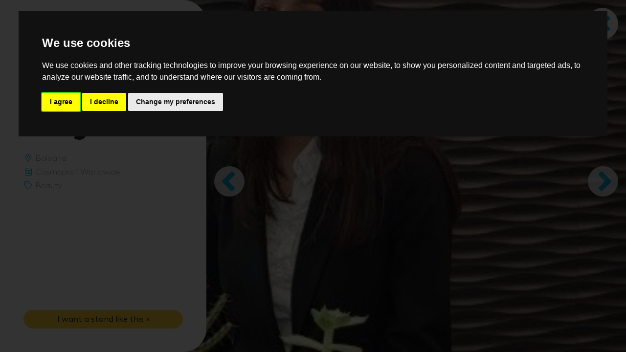

--- FILE ---
content_type: text/html; charset=UTF-8
request_url: https://www.neventum.com/sw/2167
body_size: 1470
content:
<!DOCTYPE HTML>
<html lang="en">
<head>
    <meta charset="utf-8" />
    <meta name="viewport" content="width=device-width, initial-scale=1, maximum-scale=1"/>
    <meta name="apple-mobile-web-app-status-bar-style" content="black" />
    <meta name="apple-mobile-web-app-capable" content="yes" />
    <meta http-equiv="X-UA-Compatible" content="IE=edge" />
    <meta name="csrf-token" content="EeoN2Qu0bN0zKJfzWpCZo6txajrXOOziKFNMgesn" />
    <title></title>
    <meta name="description" content="" />
        <meta name="robots"                     content="noindex,nofollow" />
    <meta name="n_supplier_id"              content="2167" />
    <meta name="n_sector_id"                content="172" />
    <meta name="google-recaptcha"           content="6Le3eL0UAAAAAEeVJylc5nCfw-bZLbhZQbm4-tgr" />
    <meta name="google-recaptcha-verify"    content="https://www.neventum.com/api/recaptcha" />
    <meta name="n_rq_url"                   content="https://www.neventum.com/rq/stands?supplier_id=2167">

    <link href="https://www.neventum.com/theme/css/app.css?id=8a56aabeeb71aefd7bb9" rel="stylesheet" />
    <link href="https://cdn.jsdelivr.net/gh/orestbida/cookieconsent@v2.8.0/dist/cookieconsent.css" rel="stylesheet"/>
        
    <script src="//www.freeprivacypolicy.com/public/cookie-consent/4.0.0/cookie-consent.js" charset="UTF-8"></script>
    <script charset="UTF-8">
        document.addEventListener('DOMContentLoaded', function () {
            cookieconsent.run({
                "notice_banner_type":"interstitial",
                "consent_type":"express",
                "palette":"dark","language":"en",
                "page_load_consent_levels":["strictly-necessary"],
                "notice_banner_reject_button_hide":false,
                "preferences_center_close_button_hide":false,
                "website_privacy_policy_url":"https://www.neventum.com/about/terms"
            });
        });
    </script>
    <!-- START CALL Tag manager -->
                <script type="text/plain" async data-cookiecategory="tracking" src="https://www.googletagmanager.com/gtag/js?id=GTM-5GDSP3T"></script>
    <script>
        window.dataLayer = window.dataLayer || [];
        function gtag(){dataLayer.push(arguments);}
        gtag('js', new Date());
        gtag('config', 'GTM-5GDSP3T');
    </script>

    <!--[if lt IE 9]>
    <script src="https://www.neventum.com/js/libs/html5shiv.min.js"></script>
    <script src="https://www.neventum.com/js/libs/respond.min.js"></script>
    <![endif]-->
</head>
<body>

    <!-- Google Tag Manager (noscript) -->
    <noscript><iframe src="https://www.googletagmanager.com/ns.html?id=GTM-5GDSP3T"
                      height="0" width="0" style="display:none;visibility:hidden"></iframe></noscript>
    <!-- End Google Tag Manager (noscript) -->


    

<main id="webApp">
        <v-modal ref="modal" @close="error=null"></v-modal>
    <router-view @update="refresh()"></router-view>
    <div v-if="flags.loading" class="loader"><i class="fal fa-spinner fa-spin"></i></div>
</main>


<!--[if IE 10]>
<script src="https://www.neventum.com/js/libs/ie10-viewport-bug-workaround.js"></script>
<![endif]-->

    <script src="https://www.neventum.com/theme/js/manifest.js?id=1d74617f85553270dfc3"></script>
    <script src="https://www.neventum.com/theme/js/vendor.js?id=556f46897f8b0566250a"></script>
    <script src="https://www.neventum.com/theme/js/app_works_public.js?id=2b1dcd9d244d93c6ca9c"></script>
<script src="https://www.neventum.com/js/cookieconsent/init.js?v=6"></script>
</body>
</html>


--- FILE ---
content_type: application/javascript; charset=utf-8
request_url: https://www.neventum.com/theme/js/app_works_public.js?id=2b1dcd9d244d93c6ca9c
body_size: 179613
content:
webpackJsonp([1],{"+/hh":function(t,e,n){(t.exports=n("FZ+f")(!1)).push([t.i,".v-slider.vs-open .owl-carousel.owl-work .owl-nav button.owl-prev{left:40vw}@media (min-width:768px){.v-slider.vs-open .owl-carousel.owl-work .owl-nav button.owl-prev{left:33vw}}@media (min-width:1600px){.v-slider.vs-open .owl-carousel.owl-work .owl-nav button.owl-prev{left:23vw}}.owl-container{position:fixed;overflow:hidden;top:0;right:0;bottom:0;left:0;background:rgba(0,0,0,.8);z-index:1040}.owl-carousel.owl-work{position:relative;height:100%}.owl-carousel.owl-work .owl-nav{position:absolute;right:0;top:45%;left:0}.owl-carousel.owl-work .owl-nav button{-webkit-transition:all .5s;transition:all .5s;text-align:center;position:absolute;opacity:.8;outline:none;margin:1rem;padding:1rem!important;background:#f3f3f4;border-radius:50%}.owl-carousel.owl-work .owl-nav button i{height:30px;width:30px;line-height:0;font-size:4rem;position:relative;top:15px;display:block}.owl-carousel.owl-work .owl-nav button:hover{opacity:1}.owl-carousel.owl-work .owl-nav button.owl-prev{left:0}.owl-carousel.owl-work .owl-nav button.owl-prev i{position:relative;left:-3px}.owl-carousel.owl-work .owl-nav button.owl-next{right:0}.owl-carousel.owl-work .owl-nav button.owl-next i{position:relative;right:-3px}.owl-carousel.owl-work .owl-item{-webkit-box-orient:horizontal;-webkit-box-direction:normal;-ms-flex-flow:row nowrap;flex-flow:row nowrap;-ms-flex-align:center;-ms-flex-line-pack:start;align-content:flex-start}.owl-carousel.owl-work .owl-item,.owl-carousel.owl-work .owl-slide{display:-webkit-box;display:-ms-flexbox;display:flex;-webkit-box-align:center;align-items:center;height:100vh}.owl-carousel.owl-work .owl-slide{-webkit-box-flex:1;-ms-flex-positive:1;flex-grow:1;-ms-flex-align:center;-webkit-box-pack:center;-ms-flex-pack:center;justify-content:center;text-align:center;background-position:50%;background-repeat:no-repeat;background-size:cover}.work-panel{background:#fff;left:0;border-top-right-radius:3rem;border-bottom-right-radius:3rem;text-align:left;position:fixed;overflow:hidden;display:-webkit-box;display:-ms-flexbox;display:flex;-webkit-box-orient:vertical;-webkit-box-direction:normal;-ms-flex-flow:column nowrap;flex-flow:column nowrap;-webkit-box-pack:justify;-ms-flex-pack:justify;justify-content:space-between;padding:3rem;top:0;bottom:0;z-index:1050;width:40vw}.work-panel .heading-section .heading-title{z-index:1}.work-panel .heading-section .btn{z-index:2;position:relative}@media (min-width:768px){.work-panel{width:33vw}}@media (min-width:1600px){.work-panel{width:23vw}}.work-panel-title{font-size:3rem;font-weight:900}.btn-work-panel-close,.btn-work-panel-open{position:absolute;background:#fff}.btn-work-panel-open{border-top-right-radius:3rem;border-bottom-right-radius:3rem;top:1rem;z-index:1060;line-height:65px;height:65px}.btn-work-panel-open button{height:65px}.btn-work-panel-close{top:2rem;right:2rem;padding:0}.btn-work-close{position:absolute;top:1rem;right:1rem;z-index:1070;margin:0!important}",""])},"+Ar0":function(t,e){t.exports={render:function(){var t=this,e=t.$createElement,n=t._self._c||e;return t.work?n("section",{attrs:{tabindex:"0"},on:{keyup:function(e){return!e.type.indexOf("key")&&t._k(e.keyCode,"esc",27,e.key,["Esc","Escape"])?null:t.close()}}},[t.work.photos.length?n("v-slider",{attrs:{photos:t.work.photos},on:{close:function(e){return t.close()}},scopedSlots:t._u([{key:"aux",fn:function(){return[n("div",{staticClass:"x-footer"},[t.rqUrl?n("a",{staticClass:"btn btn-warning rounded-pill",attrs:{href:t.rqUrl}},[t._v(t._s(t.$t("label_rq_call_action"))+" »")]):t._e()])]},proxy:!0}],null,!1,301496909)},[n("header",[n("div",{staticClass:"heading-section my-4"},[n("v-like",{staticClass:"float-right",staticStyle:{position:"relative","z-index":"2"},attrs:{likes:t.work.counts.likes,url:t.work.getLikePostUrl()}}),t._v(" "),n("h2",{staticClass:"heading-title"},[t._v(t._s(t.work.supplier.name)+" ")])],1),t._v(" "),n("h1",{class:{"work-panel-title mb-4":!0},domProps:{innerHTML:t._s(t.work.name)}}),t._v(" "),n("ul",{staticClass:"list-unstyled"},[t.work.city?n("li",{staticClass:"my-1"},[n("i",{staticClass:"fal fa-fw text-primary fa-map-marker-alt"}),t._v(" "),n("span",{staticClass:"text-muted-alt",domProps:{innerHTML:t._s(t.work.city.name)}})]):t._e(),t._v(" "),t.work.event.name?n("li",{staticClass:"my-1"},[n("i",{staticClass:"fal fa-fw text-primary fa-calendar-alt"}),t._v(" "),n("span",{staticClass:"text-muted-alt",domProps:{innerHTML:t._s(t.work.event.name)}})]):t._e(),t._v(" "),t.work.area.value?n("li",{staticClass:"my-1"},[n("i",{staticClass:"fal fa-fw text-primary fa-pencil-ruler"}),t._v(" "),n("span",{staticClass:"text-muted-alt",domProps:{innerHTML:t._s(t.work.area.label())}})]):t._e(),t._v(" "),t.work.industry?n("li",{staticClass:"my-1"},[n("i",{staticClass:"fal fa-fw text-primary fa-tag"}),t._v(" "),n("span",{staticClass:"text-muted-alt",domProps:{innerHTML:t._s(t.work.industry.name)}})]):t._e()])]),t._v(" "),t.work.review.id?n("blockquote",[n("div",{staticClass:"rate rate-lg",attrs:{"data-rate":t.work.review.rate}},[t._l(t.work.review.rate,function(t){return n("i",{staticClass:"fas fa-star"})}),t._l(5-t.work.review.rate,function(t){return n("i",{staticClass:"fal fa-star"})})],2),t._v(" "),n("footer",{staticClass:"mb-2"},[n("b",{staticClass:"text-dark"},[t._v(t._s(t.work.review.user.name))]),t._v(" "),n("span",{staticClass:"text-muted-alt"},[t._v(t._s(t.work.review.time_ago))])]),t._v(" "),n("p",[t._v(t._s(t.work.review.comment.content))])]):t._e(),t._v(" "),t.rqUrl?n("a",{staticClass:"btn btn-warning rounded-pill btn-block",attrs:{href:t.rqUrl}},[t._v(t._s(t.$t("label_rq_call_action"))+" »")]):t._e()]):t._e()],1):t._e()},staticRenderFns:[]}},"+ceF":function(t,e){t.exports={page_index_title:"I miei Stand",page_index_text:"Organizza i tuoi stand come vuoi trascinandoli al posto che preferisci",page_add_header_title:"Nuovo Stand",page_add_header_text:"Selezionando la città e l’evento in cui hai costruito il tuo stand otterrai punti di esperienza nella città, l’evento ed il settore. Libera i tuoi distintivi per arricchire il tuo profilo.",page_edit_header_title:"Modificare stand",page_edit_header_text:"",page_edit_header_warning_1:"L’unica modifica permessa per questo lavoro è aggiungere o eliminare foto.",page_edit_header_warning_2:"Questo contenuto è già stato pubblicato se hai bisogno di correggere qualche informazione inviaci una mail a {email}.",page_name_header_title:"Nome dello Stand",page_name_header_text:"Ti suggeriamo di mettere un titolo attraente allo stand che può includere il nome della marca, la fiera, i mq.... Ad esempio:",page_name_sample_stand_name_1:"Stand de {area} per {event}, {city}",page_name_sample_stand_name_2:"Stand de {area} di {industry} per {city}",page_name_label_name:"Nome dello stand",page_upload_header_title:"Aggiungi le tue foto",page_upload_header_text_1:"Organizza le tue foto come vuoi trascinandole al posto che preferisci",page_upload_header_text_2:"Consigliamo caricare immagini <b>JPG/JPEG</b> di una risoluzione minima di 1920x1080 px e non superiore a <b>{size}</b>.",page_upload_label_upload:"Carica le tue foto qui!",page_upload_label_upload_help:"Rilascia le tue foto qui o clicca nel bottone di caricare foto",page_upload_label_drop_zone:"Rilascia le tue foto qui",page_review_title:"È stato un piacere costruire il tuo stand",page_review_text_1:"Se ti è piaciuto tanto come a noi <b> te ne saremo grati se condividessi la tua opinione con noi </b> e ci permettessi di pubblicarla",page_review_text_2:"La tua opinione ci sarà di grande aiuto! ;)",page_badges_title:"Il primo passo!",page_badges_text_1:"Fantastico! Hai pubblicato il tuo primo stand, ma sappiamo che ci sono tanti altri ;)",page_badges_text_2:"Hai vinto questi distintivi pubblicando questo stand. Complimenti",label_size:"Misura dello stand",label_unit:"unit",label_city:"Città in cui lo hai costruito",label_event:"Nome della fiera",label_count_works:"1 lavoro | {count} laviru",label_level_super_expert:"Super Esperto!",label_level_expert:"Esperto!",label_level_experience:"Esperienza!",label_close:"Chiudere",label_info:"Info.",label_industry:"Settore della fiera",label_show:"Vedere",label_show_link:"Vedere link",label_edit:"Modificare",label_choice_photos:"Scegliere foto",label_page_next:"Seguente",label_page_previous:"Indietro",label_cancel:"Eliminare",label_drop_file_here:"Trascina le tue foto qui",label_photo_highlight:"Questa foto sarà la copertina",label_remove:"Ritirare",label_rotate:"Ruotare",label_move:"Muovere",label_error:"Errore",label_add:"Pubblicare nuovo stand",label_work_name:"Nome lavoro",label_save:"Salvare",label_back:"Tornare",label_share_in:"Condividere in",label_preview:"Anteprima",label_publish_other:"Pubblicare altro",label_likes_count:"{count} Like | {count} Likes",label_upload:"Caricare foto",label_too_small:"Immagine troppo piccola",label_rq_call_action:"Vorrei uno stand come questo",label_stand_waring:"This stand requires your attention",page_preview_clipboard_success:"Link copiato negli appunti",page_preview_share_text_1:"Condividi questa pagina con il tuo cliente perché pubblichi la sua opinión e dimostri la sua gioia per il fantastico lavoro che hai fatto tu e tutto lo staff della {team",page_preview_share_text_2:"Complimenti da parte dello staff della neventum :)",review_link_label:"Vedere link recensione",review_link_text:"Qui può andare la recensione del tuo cliente, questo aumenterà la quantità di gente che ti contatterà.",reviews:{thanks:"Grazie per condividere la tua opinione",labels:{rate:"La tua qualificazione generale",opinion:"La tua opinione",name:"Il tuo nome",email:"La tua mail",accept:"Certifico che questa opinione è basata sulla mia propria esperienza",accept_2:"ed è la mia opinione autentica su questo fornitore e che non ho nessun rapporto personale né commerciale con lui ne mi hanno offerto alcun tipo di incentivo o pagamento perché scrivesse questa recensione. Capisco che neventum ha una politica di toleranza zero con le opinioni false.",submit:"Invia la tua opinione"},help:{name:"Il tuo nome non sarà pubblico se così ce lo comunichi",email:"Questa informazione MAI verrà pubblica"}},rate:{label:"Fai clic per dare un voto",label_bad:"Pessimo",label_poor:"Cattivo",label_fair:"Normale",label_good:"Buono",label_excellent:"Eccellente"},ERROR_INVALID_EXTENSION:"La immagine ha un formato non valido",ERROR_INVALID_SIZE:"La immagine è troppo pesante"}},"+kI2":function(t,e){t.exports={page_index_title:"Meus Stands",page_index_text:"Organiza seus stands como queiras arrastando-os ao lugar que deseja",page_add_header_title:"Novo Stand",page_add_header_text:"Ao selecionar a cidade e o evento onde o stand foi construído, você ganha experiência na cidade, no evento e no setor. Libere suas insígnias de especialista para melhorar seu perfil.",page_edit_header_title:"Modificar stand",page_edit_header_text:"Sugerimos que coloque um título atrativo ao stand que pode incluir o nome da marca, a feira, os m2… Por exemplo:",page_edit_header_warning_1:"A única modificação permitida para este trabalho é adicionar ou eliminar fotos.",page_edit_header_warning_2:"Este conteúdo já está publicado, se necessita retificar alguma informação, envie-nos um email a {email}.",page_name_header_title:"Nome do Stand",page_name_header_text:"Sugerimos que coloque um título atrativo ao seu stand que possa incluir o nome da marca. Por exemplo:",page_name_sample_stand_name_1:"Stand de {area} em {event}, {city}",page_name_sample_stand_name_2:"Stand de {area} de {industry} em {city}",page_name_label_name:"Nome do stand",page_upload_header_title:"Inclua fotos",page_upload_header_text_1:"Organize suas fotos como queiras arrastando-as ao lugar que deseja.",page_upload_header_text_2:"Recomendamos subir imagens <b>JPG/JPEG</b> com uma resolução mínina de 1920x1080 px e que não supere os <b>{size}</b>.",page_upload_label_upload:"Suba suas fotos aqui!",page_upload_label_upload_help:"Solte suas fotos aqui ou clique no botão de subir fotos",page_upload_label_drop_zone:"Solte suas fotos aqui",page_review_title:"Foi um prazer construir seu stand",page_review_text_1:"Se você gostou tanto como nós, <b> agradecemos enormemente que avalie nosso trabalho </b> e nos permita publicar essa opinião.",page_review_text_2:"Sua opinião nos será de grande ajuda! ;)",page_badges_title:"Primeiro paso!",page_badges_text_1:"Genial! Você publicou seu primeiro stand, sabemos que ainda faltam muitos mais ;)",page_badges_text_2:"Você ganhou estas insígnias ao publicar este stand. Parabéns!",label_size:"Tamanho do Stand",label_unit:"unit",label_city:"Cidade onde foi construído",label_event:"Nome da feira",label_count_works:"1 trabalho| {count} trabalhos",label_level_super_expert:"Super Especialista!",label_level_expert:"Especialista!",label_level_experience:"Experiência!",label_close:"Fechar",label_info:"Info.",label_industry:"Setor da feira",label_show:"Ver",label_show_link:"Ver link",label_edit:"Modificar",label_choice_photos:"Escolher fotos",label_page_next:"Seguinte",label_page_previous:"Voltar",label_cancel:"Cancelar",label_drop_file_here:"Arrasta suas fotos aqui",label_photo_highlight:"Esta foto será a capa",label_remove:"Apagar",label_rotate:"Rodar",label_move:"Mover",label_error:"erro",label_add:"Publicar novo stand",label_work_name:"Nome do trabalho",label_save:"Salvar",label_back:"Voltar",label_share_in:"Compartilhar em",label_preview:"Vista prévia",label_publish_other:"Publicar outro",label_likes_count:"{count} Like | {count} Likes",label_upload:"Subir fotos",label_too_small:"Imagem muito pequena",label_rq_call_action:"Quero um stand como este",label_stand_waring:"This stand requires your attention",page_preview_clipboard_success:"Link copiado a área de transferência",page_preview_share_text_1:"Compartilhe esta página com seu cliente para que ele publique sua opinião e alegria pelo fantástico trabalho realizado por você e a equipe de {team}",page_preview_share_text_2:"Parabéns da parte da equipe de neventum :)",review_link_label:"Ver link opinião",review_link_text:"Aqui pode estar a opinião de seu cliente, isso aumentará a quantidade de gente que entrará em contato com você.",reviews:{thanks:"Obrigada por compartilhar sua opinião",labels:{rate:"Sua classificação geral",opinion:"Sua opinião",name:"Seu nome",email:"Seu email",accept:"Certifico que esta opinião está baseada em minha própria experiência",accept_2:"se trata de minha opinião genuína sobre este fornecedor e que não tenho nenhuma relação pessoal ou comercial com o mesmo, não me foi oferecido nenhum tipo de incentivo ou pagamento para que escrevesse esta opìnião. Entendo que neventum possui uma política de tolerância zero com opiniões falsas.",submit:"Envie sua opinião"},help:{name:"Seu nome não será público se você nos indicar.",email:"Esta informação NUNCA será pública."}},rate:{label:"Clique para pontuar",label_bad:"Péssimo",label_poor:"Ruim",label_fair:"Normal",label_good:"Bom",label_excellent:"Excelente"},ERROR_INVALID_EXTENSION:"A imagem tem um formato inválido.",ERROR_INVALID_SIZE:"A imagem é muito pesada."}},"+rkl":function(t,e,n){"use strict";Object.defineProperty(e,"__esModule",{value:!0});var r=n("mKL5"),i=n.n(r),o=n("a6gs"),a=n.n(o),s=n("9A8C"),u=n("4OkZ"),l=n.n(u);e.default={name:"v-photo",components:{"v-share":a.a,"v-button":i.a,"v-like":l.a},props:{work:{type:s.a},private:{type:Boolean,required:!1,default:!0}},data:function(){return{flags:{active:this.favorite,rotating:!1,share:!1},angle:0}},watch:{favorite:function(t){this.flags.active=t}},methods:{remove:function(){this.$emit("remove")},show:function(){this.$router.push({name:"public",params:{id:this.work.id}})},preview:function(){this.$router.push({name:"preview",params:{id:this.work.id}})},edit:function(t){this.work.published?this.$router.push({name:"upload",params:{id:this.work.id}}):this.$router.push({name:"edit",params:{id:this.work.id}})}},computed:{size:function(){return 290},src:function(){return this.work.photo.thumb?this.work.photo.thumb:this.work.photo.blob?this.work.photo.blob:"https://images.neventum.com/app/defaults/thumbPost.png"}}}},"/dO2":function(t,e,n){"use strict";Object.defineProperty(e,"__esModule",{value:!0}),function(t){function r(t){return(r="function"==typeof Symbol&&"symbol"==typeof Symbol.iterator?function(t){return typeof t}:function(t){return t&&"function"==typeof Symbol&&t.constructor===Symbol&&t!==Symbol.prototype?"symbol":typeof t})(t)}function i(t,e,n){return e in t?Object.defineProperty(t,e,{value:n,enumerable:!0,configurable:!0,writable:!0}):t[e]=n,t}function o(){return(o=Object.assign||function(t){for(var e=1;e<arguments.length;e++){var n=arguments[e];for(var r in n)Object.prototype.hasOwnProperty.call(n,r)&&(t[r]=n[r])}return t}).apply(this,arguments)}function a(t){for(var e=1;e<arguments.length;e++){var n=null!=arguments[e]?arguments[e]:{},r=Object.keys(n);"function"==typeof Object.getOwnPropertySymbols&&(r=r.concat(Object.getOwnPropertySymbols(n).filter(function(t){return Object.getOwnPropertyDescriptor(n,t).enumerable}))),r.forEach(function(e){i(t,e,n[e])})}return t}function s(t,e){if(null==t)return{};var n,r,i=function(t,e){if(null==t)return{};var n,r,i={},o=Object.keys(t);for(r=0;r<o.length;r++)n=o[r],e.indexOf(n)>=0||(i[n]=t[n]);return i}(t,e);if(Object.getOwnPropertySymbols){var o=Object.getOwnPropertySymbols(t);for(r=0;r<o.length;r++)n=o[r],e.indexOf(n)>=0||Object.prototype.propertyIsEnumerable.call(t,n)&&(i[n]=t[n])}return i}function u(t){return function(t){if(Array.isArray(t)){for(var e=0,n=new Array(t.length);e<t.length;e++)n[e]=t[e];return n}}(t)||function(t){if(Symbol.iterator in Object(t)||"[object Arguments]"===Object.prototype.toString.call(t))return Array.from(t)}(t)||function(){throw new TypeError("Invalid attempt to spread non-iterable instance")}()}n.d(e,"MultiDrag",function(){return be}),n.d(e,"Sortable",function(){return qt}),n.d(e,"Swap",function(){return ue});function l(t){if("undefined"!=typeof window&&window.navigator)return!!navigator.userAgent.match(t)}var c=l(/(?:Trident.*rv[ :]?11\.|msie|iemobile|Windows Phone)/i),f=l(/Edge/i),p=l(/firefox/i),d=l(/safari/i)&&!l(/chrome/i)&&!l(/android/i),h=l(/iP(ad|od|hone)/i),v=l(/chrome/i)&&l(/android/i),m={capture:!1,passive:!1};function g(t,e,n){t.addEventListener(e,n,!c&&m)}function y(t,e,n){t.removeEventListener(e,n,!c&&m)}function b(t,e){if(e){if(">"===e[0]&&(e=e.substring(1)),t)try{if(t.matches)return t.matches(e);if(t.msMatchesSelector)return t.msMatchesSelector(e);if(t.webkitMatchesSelector)return t.webkitMatchesSelector(e)}catch(t){return!1}return!1}}function _(t){return t.host&&t!==document&&t.host.nodeType?t.host:t.parentNode}function w(t,e,n,r){if(t){n=n||document;do{if(null!=e&&(">"===e[0]?t.parentNode===n&&b(t,e):b(t,e))||r&&t===n)return t;if(t===n)break}while(t=_(t))}return null}var x,k=/\s+/g;function C(t,e,n){if(t&&e)if(t.classList)t.classList[n?"add":"remove"](e);else{var r=(" "+t.className+" ").replace(k," ").replace(" "+e+" "," ");t.className=(r+(n?" "+e:"")).replace(k," ")}}function E(t,e,n){var r=t&&t.style;if(r){if(void 0===n)return document.defaultView&&document.defaultView.getComputedStyle?n=document.defaultView.getComputedStyle(t,""):t.currentStyle&&(n=t.currentStyle),void 0===e?n:n[e];e in r||-1!==e.indexOf("webkit")||(e="-webkit-"+e),r[e]=n+("string"==typeof n?"":"px")}}function S(t,e){var n="";if("string"==typeof t)n=t;else do{var r=E(t,"transform");r&&"none"!==r&&(n=r+" "+n)}while(!e&&(t=t.parentNode));var i=window.DOMMatrix||window.WebKitCSSMatrix||window.CSSMatrix||window.MSCSSMatrix;return i&&new i(n)}function T(t,e,n){if(t){var r=t.getElementsByTagName(e),i=0,o=r.length;if(n)for(;i<o;i++)n(r[i],i);return r}return[]}function O(){var t=document.scrollingElement;return t||document.documentElement}function A(t,e,n,r,i){if(t.getBoundingClientRect||t===window){var o,a,s,u,l,f,p;if(t!==window&&t!==O()?(a=(o=t.getBoundingClientRect()).top,s=o.left,u=o.bottom,l=o.right,f=o.height,p=o.width):(a=0,s=0,u=window.innerHeight,l=window.innerWidth,f=window.innerHeight,p=window.innerWidth),(e||n)&&t!==window&&(i=i||t.parentNode,!c))do{if(i&&i.getBoundingClientRect&&("none"!==E(i,"transform")||n&&"static"!==E(i,"position"))){var d=i.getBoundingClientRect();a-=d.top+parseInt(E(i,"border-top-width")),s-=d.left+parseInt(E(i,"border-left-width")),u=a+o.height,l=s+o.width;break}}while(i=i.parentNode);if(r&&t!==window){var h=S(i||t),v=h&&h.a,m=h&&h.d;h&&(u=(a/=m)+(f/=m),l=(s/=v)+(p/=v))}return{top:a,left:s,bottom:u,right:l,width:p,height:f}}}function j(t,e,n){for(var r=P(t,!0),i=A(t)[e];r;){var o=A(r)[n];if(!("top"===n||"left"===n?i>=o:i<=o))return r;if(r===O())break;r=P(r,!1)}return!1}function $(t,e,n){for(var r=0,i=0,o=t.children;i<o.length;){if("none"!==o[i].style.display&&o[i]!==qt.ghost&&o[i]!==qt.dragged&&w(o[i],n.draggable,t,!1)){if(r===e)return o[i];r++}i++}return null}function D(t,e){for(var n=t.lastElementChild;n&&(n===qt.ghost||"none"===E(n,"display")||e&&!b(n,e));)n=n.previousElementSibling;return n||null}function I(t,e){var n=0;if(!t||!t.parentNode)return-1;for(;t=t.previousElementSibling;)"TEMPLATE"===t.nodeName.toUpperCase()||t===qt.clone||e&&!b(t,e)||n++;return n}function L(t){var e=0,n=0,r=O();if(t)do{var i=S(t),o=i.a,a=i.d;e+=t.scrollLeft*o,n+=t.scrollTop*a}while(t!==r&&(t=t.parentNode));return[e,n]}function P(t,e){if(!t||!t.getBoundingClientRect)return O();var n=t,r=!1;do{if(n.clientWidth<n.scrollWidth||n.clientHeight<n.scrollHeight){var i=E(n);if(n.clientWidth<n.scrollWidth&&("auto"==i.overflowX||"scroll"==i.overflowX)||n.clientHeight<n.scrollHeight&&("auto"==i.overflowY||"scroll"==i.overflowY)){if(!n.getBoundingClientRect||n===document.body)return O();if(r||e)return n;r=!0}}}while(n=n.parentNode);return O()}function M(t,e){return Math.round(t.top)===Math.round(e.top)&&Math.round(t.left)===Math.round(e.left)&&Math.round(t.height)===Math.round(e.height)&&Math.round(t.width)===Math.round(e.width)}function N(t,e){return function(){if(!x){var n=arguments;1===n.length?t.call(this,n[0]):t.apply(this,n),x=setTimeout(function(){x=void 0},e)}}}function R(t,e,n){t.scrollLeft+=e,t.scrollTop+=n}function F(e){var n=window.Polymer,r=t||window.Zepto;return n&&n.dom?n.dom(e).cloneNode(!0):r?r(e).clone(!0)[0]:e.cloneNode(!0)}function q(t,e){E(t,"position","absolute"),E(t,"top",e.top),E(t,"left",e.left),E(t,"width",e.width),E(t,"height",e.height)}function z(t){E(t,"position",""),E(t,"top",""),E(t,"left",""),E(t,"width",""),E(t,"height","")}var H="Sortable"+(new Date).getTime();function U(){var t,e=[];return{captureAnimationState:function(){(e=[],this.options.animation)&&[].slice.call(this.el.children).forEach(function(t){if("none"!==E(t,"display")&&t!==qt.ghost){e.push({target:t,rect:A(t)});var n=a({},e[e.length-1].rect);if(t.thisAnimationDuration){var r=S(t,!0);r&&(n.top-=r.f,n.left-=r.e)}t.fromRect=n}})},addAnimationState:function(t){e.push(t)},removeAnimationState:function(t){e.splice(function(t,e){for(var n in t)if(t.hasOwnProperty(n))for(var r in e)if(e.hasOwnProperty(r)&&e[r]===t[n][r])return Number(n);return-1}(e,{target:t}),1)},animateAll:function(n){var r=this;if(!this.options.animation)return clearTimeout(t),void("function"==typeof n&&n());var i=!1,o=0;e.forEach(function(t){var e=0,n=t.target,a=n.fromRect,s=A(n),u=n.prevFromRect,l=n.prevToRect,c=t.rect,f=S(n,!0);f&&(s.top-=f.f,s.left-=f.e),n.toRect=s,n.thisAnimationDuration&&M(u,s)&&!M(a,s)&&(c.top-s.top)/(c.left-s.left)==(a.top-s.top)/(a.left-s.left)&&(e=function(t,e,n,r){return Math.sqrt(Math.pow(e.top-t.top,2)+Math.pow(e.left-t.left,2))/Math.sqrt(Math.pow(e.top-n.top,2)+Math.pow(e.left-n.left,2))*r.animation}(c,u,l,r.options)),M(s,a)||(n.prevFromRect=a,n.prevToRect=s,e||(e=r.options.animation),r.animate(n,c,s,e)),e&&(i=!0,o=Math.max(o,e),clearTimeout(n.animationResetTimer),n.animationResetTimer=setTimeout(function(){n.animationTime=0,n.prevFromRect=null,n.fromRect=null,n.prevToRect=null,n.thisAnimationDuration=null},e),n.thisAnimationDuration=e)}),clearTimeout(t),i?t=setTimeout(function(){"function"==typeof n&&n()},o):"function"==typeof n&&n(),e=[]},animate:function(t,e,n,r){if(r){E(t,"transition",""),E(t,"transform","");var i=S(this.el),o=i&&i.a,a=i&&i.d,s=(e.left-n.left)/(o||1),u=(e.top-n.top)/(a||1);t.animatingX=!!s,t.animatingY=!!u,E(t,"transform","translate3d("+s+"px,"+u+"px,0)"),function(t){t.offsetWidth}(t),E(t,"transition","transform "+r+"ms"+(this.options.easing?" "+this.options.easing:"")),E(t,"transform","translate3d(0,0,0)"),"number"==typeof t.animated&&clearTimeout(t.animated),t.animated=setTimeout(function(){E(t,"transition",""),E(t,"transform",""),t.animated=!1,t.animatingX=!1,t.animatingY=!1},r)}}}}var B=[],W={initializeByDefault:!0},V={mount:function(t){for(var e in W)!W.hasOwnProperty(e)||e in t||(t[e]=W[e]);B.push(t)},pluginEvent:function(t,e,n){var r=this;this.eventCanceled=!1,n.cancel=function(){r.eventCanceled=!0};var i=t+"Global";B.forEach(function(r){e[r.pluginName]&&(e[r.pluginName][i]&&e[r.pluginName][i](a({sortable:e},n)),e.options[r.pluginName]&&e[r.pluginName][t]&&e[r.pluginName][t](a({sortable:e},n)))})},initializePlugins:function(t,e,n,r){for(var i in B.forEach(function(r){var i=r.pluginName;if(t.options[i]||r.initializeByDefault){var a=new r(t,e,t.options);a.sortable=t,a.options=t.options,t[i]=a,o(n,a.defaults)}}),t.options)if(t.options.hasOwnProperty(i)){var a=this.modifyOption(t,i,t.options[i]);void 0!==a&&(t.options[i]=a)}},getEventProperties:function(t,e){var n={};return B.forEach(function(r){"function"==typeof r.eventProperties&&o(n,r.eventProperties.call(e[r.pluginName],t))}),n},modifyOption:function(t,e,n){var r;return B.forEach(function(i){t[i.pluginName]&&i.optionListeners&&"function"==typeof i.optionListeners[e]&&(r=i.optionListeners[e].call(t[i.pluginName],n))}),r}};function G(t){var e=t.sortable,n=t.rootEl,r=t.name,i=t.targetEl,o=t.cloneEl,s=t.toEl,u=t.fromEl,l=t.oldIndex,p=t.newIndex,d=t.oldDraggableIndex,h=t.newDraggableIndex,v=t.originalEvent,m=t.putSortable,g=t.extraEventProperties;if(e=e||n&&n[H]){var y,b=e.options,_="on"+r.charAt(0).toUpperCase()+r.substr(1);!window.CustomEvent||c||f?(y=document.createEvent("Event")).initEvent(r,!0,!0):y=new CustomEvent(r,{bubbles:!0,cancelable:!0}),y.to=s||n,y.from=u||n,y.item=i||n,y.clone=o,y.oldIndex=l,y.newIndex=p,y.oldDraggableIndex=d,y.newDraggableIndex=h,y.originalEvent=v,y.pullMode=m?m.lastPutMode:void 0;var w=a({},g,V.getEventProperties(r,e));for(var x in w)y[x]=w[x];n&&n.dispatchEvent(y),b[_]&&b[_].call(e,y)}}var J=function(t,e){var n=arguments.length>2&&void 0!==arguments[2]?arguments[2]:{},r=n.evt,i=s(n,["evt"]);V.pluginEvent.bind(qt)(t,e,a({dragEl:Y,parentEl:Z,ghostEl:K,rootEl:Q,nextEl:tt,lastDownEl:et,cloneEl:nt,cloneHidden:rt,dragStarted:mt,putSortable:lt,activeSortable:qt.active,originalEvent:r,oldIndex:it,oldDraggableIndex:at,newIndex:ot,newDraggableIndex:st,hideGhostForTarget:Mt,unhideGhostForTarget:Nt,cloneNowHidden:function(){rt=!0},cloneNowShown:function(){rt=!1},dispatchSortableEvent:function(t){X({sortable:e,name:t,originalEvent:r})}},i))};function X(t){G(a({putSortable:lt,cloneEl:nt,targetEl:Y,rootEl:Q,oldIndex:it,oldDraggableIndex:at,newIndex:ot,newDraggableIndex:st},t))}var Y,Z,K,Q,tt,et,nt,rt,it,ot,at,st,ut,lt,ct,ft,pt,dt,ht,vt,mt,gt,yt,bt,_t,wt=!1,xt=!1,kt=[],Ct=!1,Et=!1,St=[],Tt=!1,Ot=[],At="undefined"!=typeof document,jt=h,$t=f||c?"cssFloat":"float",Dt=At&&!v&&!h&&"draggable"in document.createElement("div"),It=function(){if(At){if(c)return!1;var t=document.createElement("x");return t.style.cssText="pointer-events:auto","auto"===t.style.pointerEvents}}(),Lt=function(t,e){var n=E(t),r=parseInt(n.width)-parseInt(n.paddingLeft)-parseInt(n.paddingRight)-parseInt(n.borderLeftWidth)-parseInt(n.borderRightWidth),i=$(t,0,e),o=$(t,1,e),a=i&&E(i),s=o&&E(o),u=a&&parseInt(a.marginLeft)+parseInt(a.marginRight)+A(i).width,l=s&&parseInt(s.marginLeft)+parseInt(s.marginRight)+A(o).width;if("flex"===n.display)return"column"===n.flexDirection||"column-reverse"===n.flexDirection?"vertical":"horizontal";if("grid"===n.display)return n.gridTemplateColumns.split(" ").length<=1?"vertical":"horizontal";if(i&&a.float&&"none"!==a.float){var c="left"===a.float?"left":"right";return!o||"both"!==s.clear&&s.clear!==c?"horizontal":"vertical"}return i&&("block"===a.display||"flex"===a.display||"table"===a.display||"grid"===a.display||u>=r&&"none"===n[$t]||o&&"none"===n[$t]&&u+l>r)?"vertical":"horizontal"},Pt=function(t){function e(t,n){return function(r,i,o,a){var s=r.options.group.name&&i.options.group.name&&r.options.group.name===i.options.group.name;if(null==t&&(n||s))return!0;if(null==t||!1===t)return!1;if(n&&"clone"===t)return t;if("function"==typeof t)return e(t(r,i,o,a),n)(r,i,o,a);var u=(n?r:i).options.group.name;return!0===t||"string"==typeof t&&t===u||t.join&&t.indexOf(u)>-1}}var n={},i=t.group;i&&"object"==r(i)||(i={name:i}),n.name=i.name,n.checkPull=e(i.pull,!0),n.checkPut=e(i.put),n.revertClone=i.revertClone,t.group=n},Mt=function(){!It&&K&&E(K,"display","none")},Nt=function(){!It&&K&&E(K,"display","")};At&&document.addEventListener("click",function(t){if(xt)return t.preventDefault(),t.stopPropagation&&t.stopPropagation(),t.stopImmediatePropagation&&t.stopImmediatePropagation(),xt=!1,!1},!0);var Rt=function(t){if(Y){t=t.touches?t.touches[0]:t;var e=(i=t.clientX,o=t.clientY,kt.some(function(t){if(!D(t)){var e=A(t),n=t[H].options.emptyInsertThreshold,r=i>=e.left-n&&i<=e.right+n,s=o>=e.top-n&&o<=e.bottom+n;return n&&r&&s?a=t:void 0}}),a);if(e){var n={};for(var r in t)t.hasOwnProperty(r)&&(n[r]=t[r]);n.target=n.rootEl=e,n.preventDefault=void 0,n.stopPropagation=void 0,e[H]._onDragOver(n)}}var i,o,a},Ft=function(t){Y&&Y.parentNode[H]._isOutsideThisEl(t.target)};function qt(t,e){if(!t||!t.nodeType||1!==t.nodeType)throw"Sortable: `el` must be an HTMLElement, not ".concat({}.toString.call(t));this.el=t,this.options=e=o({},e),t[H]=this;var n={group:null,sort:!0,disabled:!1,store:null,handle:null,draggable:/^[uo]l$/i.test(t.nodeName)?">li":">*",swapThreshold:1,invertSwap:!1,invertedSwapThreshold:null,removeCloneOnHide:!0,direction:function(){return Lt(t,this.options)},ghostClass:"sortable-ghost",chosenClass:"sortable-chosen",dragClass:"sortable-drag",ignore:"a, img",filter:null,preventOnFilter:!0,animation:0,easing:null,setData:function(t,e){t.setData("Text",e.textContent)},dropBubble:!1,dragoverBubble:!1,dataIdAttr:"data-id",delay:0,delayOnTouchOnly:!1,touchStartThreshold:(Number.parseInt?Number:window).parseInt(window.devicePixelRatio,10)||1,forceFallback:!1,fallbackClass:"sortable-fallback",fallbackOnBody:!1,fallbackTolerance:0,fallbackOffset:{x:0,y:0},supportPointer:!1!==qt.supportPointer&&"PointerEvent"in window,emptyInsertThreshold:5};for(var r in V.initializePlugins(this,t,n),n)!(r in e)&&(e[r]=n[r]);for(var i in Pt(e),this)"_"===i.charAt(0)&&"function"==typeof this[i]&&(this[i]=this[i].bind(this));this.nativeDraggable=!e.forceFallback&&Dt,this.nativeDraggable&&(this.options.touchStartThreshold=1),e.supportPointer?g(t,"pointerdown",this._onTapStart):(g(t,"mousedown",this._onTapStart),g(t,"touchstart",this._onTapStart)),this.nativeDraggable&&(g(t,"dragover",this),g(t,"dragenter",this)),kt.push(this.el),e.store&&e.store.get&&this.sort(e.store.get(this)||[]),o(this,U())}function zt(t,e,n,r,i,o,a,s){var u,l,p=t[H],d=p.options.onMove;return!window.CustomEvent||c||f?(u=document.createEvent("Event")).initEvent("move",!0,!0):u=new CustomEvent("move",{bubbles:!0,cancelable:!0}),u.to=e,u.from=t,u.dragged=n,u.draggedRect=r,u.related=i||e,u.relatedRect=o||A(e),u.willInsertAfter=s,u.originalEvent=a,t.dispatchEvent(u),d&&(l=d.call(p,u,a)),l}function Ht(t){t.draggable=!1}function Ut(){Tt=!1}function Bt(t){for(var e=t.tagName+t.className+t.src+t.href+t.textContent,n=e.length,r=0;n--;)r+=e.charCodeAt(n);return r.toString(36)}function Wt(t){return setTimeout(t,0)}function Vt(t){return clearTimeout(t)}qt.prototype={constructor:qt,_isOutsideThisEl:function(t){this.el.contains(t)||t===this.el||(gt=null)},_getDirection:function(t,e){return"function"==typeof this.options.direction?this.options.direction.call(this,t,e,Y):this.options.direction},_onTapStart:function(t){if(t.cancelable){var e=this,n=this.el,r=this.options,i=r.preventOnFilter,o=t.type,a=t.touches&&t.touches[0]||t.pointerType&&"touch"===t.pointerType&&t,s=(a||t).target,u=t.target.shadowRoot&&(t.path&&t.path[0]||t.composedPath&&t.composedPath()[0])||s,l=r.filter;if(function(t){Ot.length=0;var e=t.getElementsByTagName("input"),n=e.length;for(;n--;){var r=e[n];r.checked&&Ot.push(r)}}(n),!Y&&!(/mousedown|pointerdown/.test(o)&&0!==t.button||r.disabled||u.isContentEditable||(s=w(s,r.draggable,n,!1))&&s.animated||et===s)){if(it=I(s),at=I(s,r.draggable),"function"==typeof l){if(l.call(this,t,s,this))return X({sortable:e,rootEl:u,name:"filter",targetEl:s,toEl:n,fromEl:n}),J("filter",e,{evt:t}),void(i&&t.cancelable&&t.preventDefault())}else if(l&&(l=l.split(",").some(function(r){if(r=w(u,r.trim(),n,!1))return X({sortable:e,rootEl:r,name:"filter",targetEl:s,fromEl:n,toEl:n}),J("filter",e,{evt:t}),!0})))return void(i&&t.cancelable&&t.preventDefault());r.handle&&!w(u,r.handle,n,!1)||this._prepareDragStart(t,a,s)}}},_prepareDragStart:function(t,e,n){var r,i=this,o=i.el,a=i.options,s=o.ownerDocument;if(n&&!Y&&n.parentNode===o){var u=A(n);if(Q=o,Z=(Y=n).parentNode,tt=Y.nextSibling,et=n,ut=a.group,qt.dragged=Y,ct={target:Y,clientX:(e||t).clientX,clientY:(e||t).clientY},ht=ct.clientX-u.left,vt=ct.clientY-u.top,this._lastX=(e||t).clientX,this._lastY=(e||t).clientY,Y.style["will-change"]="all",r=function(){J("delayEnded",i,{evt:t}),qt.eventCanceled?i._onDrop():(i._disableDelayedDragEvents(),!p&&i.nativeDraggable&&(Y.draggable=!0),i._triggerDragStart(t,e),X({sortable:i,name:"choose",originalEvent:t}),C(Y,a.chosenClass,!0))},a.ignore.split(",").forEach(function(t){T(Y,t.trim(),Ht)}),g(s,"dragover",Rt),g(s,"mousemove",Rt),g(s,"touchmove",Rt),g(s,"mouseup",i._onDrop),g(s,"touchend",i._onDrop),g(s,"touchcancel",i._onDrop),p&&this.nativeDraggable&&(this.options.touchStartThreshold=4,Y.draggable=!0),J("delayStart",this,{evt:t}),!a.delay||a.delayOnTouchOnly&&!e||this.nativeDraggable&&(f||c))r();else{if(qt.eventCanceled)return void this._onDrop();g(s,"mouseup",i._disableDelayedDrag),g(s,"touchend",i._disableDelayedDrag),g(s,"touchcancel",i._disableDelayedDrag),g(s,"mousemove",i._delayedDragTouchMoveHandler),g(s,"touchmove",i._delayedDragTouchMoveHandler),a.supportPointer&&g(s,"pointermove",i._delayedDragTouchMoveHandler),i._dragStartTimer=setTimeout(r,a.delay)}}},_delayedDragTouchMoveHandler:function(t){var e=t.touches?t.touches[0]:t;Math.max(Math.abs(e.clientX-this._lastX),Math.abs(e.clientY-this._lastY))>=Math.floor(this.options.touchStartThreshold/(this.nativeDraggable&&window.devicePixelRatio||1))&&this._disableDelayedDrag()},_disableDelayedDrag:function(){Y&&Ht(Y),clearTimeout(this._dragStartTimer),this._disableDelayedDragEvents()},_disableDelayedDragEvents:function(){var t=this.el.ownerDocument;y(t,"mouseup",this._disableDelayedDrag),y(t,"touchend",this._disableDelayedDrag),y(t,"touchcancel",this._disableDelayedDrag),y(t,"mousemove",this._delayedDragTouchMoveHandler),y(t,"touchmove",this._delayedDragTouchMoveHandler),y(t,"pointermove",this._delayedDragTouchMoveHandler)},_triggerDragStart:function(t,e){e=e||"touch"==t.pointerType&&t,!this.nativeDraggable||e?this.options.supportPointer?g(document,"pointermove",this._onTouchMove):g(document,e?"touchmove":"mousemove",this._onTouchMove):(g(Y,"dragend",this),g(Q,"dragstart",this._onDragStart));try{document.selection?Wt(function(){document.selection.empty()}):window.getSelection().removeAllRanges()}catch(t){}},_dragStarted:function(t,e){if(wt=!1,Q&&Y){J("dragStarted",this,{evt:e}),this.nativeDraggable&&g(document,"dragover",Ft);var n=this.options;!t&&C(Y,n.dragClass,!1),C(Y,n.ghostClass,!0),qt.active=this,t&&this._appendGhost(),X({sortable:this,name:"start",originalEvent:e})}else this._nulling()},_emulateDragOver:function(){if(ft){this._lastX=ft.clientX,this._lastY=ft.clientY,Mt();for(var t=document.elementFromPoint(ft.clientX,ft.clientY),e=t;t&&t.shadowRoot&&(t=t.shadowRoot.elementFromPoint(ft.clientX,ft.clientY))!==e;)e=t;if(Y.parentNode[H]._isOutsideThisEl(t),e)do{if(e[H]){if(e[H]._onDragOver({clientX:ft.clientX,clientY:ft.clientY,target:t,rootEl:e})&&!this.options.dragoverBubble)break}t=e}while(e=e.parentNode);Nt()}},_onTouchMove:function(t){if(ct){var e=this.options,n=e.fallbackTolerance,r=e.fallbackOffset,i=t.touches?t.touches[0]:t,o=K&&S(K,!0),a=K&&o&&o.a,s=K&&o&&o.d,u=jt&&_t&&L(_t),l=(i.clientX-ct.clientX+r.x)/(a||1)+(u?u[0]-St[0]:0)/(a||1),c=(i.clientY-ct.clientY+r.y)/(s||1)+(u?u[1]-St[1]:0)/(s||1);if(!qt.active&&!wt){if(n&&Math.max(Math.abs(i.clientX-this._lastX),Math.abs(i.clientY-this._lastY))<n)return;this._onDragStart(t,!0)}if(K){o?(o.e+=l-(pt||0),o.f+=c-(dt||0)):o={a:1,b:0,c:0,d:1,e:l,f:c};var f="matrix(".concat(o.a,",").concat(o.b,",").concat(o.c,",").concat(o.d,",").concat(o.e,",").concat(o.f,")");E(K,"webkitTransform",f),E(K,"mozTransform",f),E(K,"msTransform",f),E(K,"transform",f),pt=l,dt=c,ft=i}t.cancelable&&t.preventDefault()}},_appendGhost:function(){if(!K){var t=this.options.fallbackOnBody?document.body:Q,e=A(Y,!0,jt,!0,t),n=this.options;if(jt){for(_t=t;"static"===E(_t,"position")&&"none"===E(_t,"transform")&&_t!==document;)_t=_t.parentNode;_t!==document.body&&_t!==document.documentElement?(_t===document&&(_t=O()),e.top+=_t.scrollTop,e.left+=_t.scrollLeft):_t=O(),St=L(_t)}C(K=Y.cloneNode(!0),n.ghostClass,!1),C(K,n.fallbackClass,!0),C(K,n.dragClass,!0),E(K,"transition",""),E(K,"transform",""),E(K,"box-sizing","border-box"),E(K,"margin",0),E(K,"top",e.top),E(K,"left",e.left),E(K,"width",e.width),E(K,"height",e.height),E(K,"opacity","0.8"),E(K,"position",jt?"absolute":"fixed"),E(K,"zIndex","100000"),E(K,"pointerEvents","none"),qt.ghost=K,t.appendChild(K),E(K,"transform-origin",ht/parseInt(K.style.width)*100+"% "+vt/parseInt(K.style.height)*100+"%")}},_onDragStart:function(t,e){var n=this,r=t.dataTransfer,i=n.options;J("dragStart",this,{evt:t}),qt.eventCanceled?this._onDrop():(J("setupClone",this),qt.eventCanceled||((nt=F(Y)).draggable=!1,nt.style["will-change"]="",this._hideClone(),C(nt,this.options.chosenClass,!1),qt.clone=nt),n.cloneId=Wt(function(){J("clone",n),qt.eventCanceled||(n.options.removeCloneOnHide||Q.insertBefore(nt,Y),n._hideClone(),X({sortable:n,name:"clone"}))}),!e&&C(Y,i.dragClass,!0),e?(xt=!0,n._loopId=setInterval(n._emulateDragOver,50)):(y(document,"mouseup",n._onDrop),y(document,"touchend",n._onDrop),y(document,"touchcancel",n._onDrop),r&&(r.effectAllowed="move",i.setData&&i.setData.call(n,r,Y)),g(document,"drop",n),E(Y,"transform","translateZ(0)")),wt=!0,n._dragStartId=Wt(n._dragStarted.bind(n,e,t)),g(document,"selectstart",n),mt=!0,d&&E(document.body,"user-select","none"))},_onDragOver:function(t){var e,n,r,i,o=this.el,s=t.target,u=this.options,l=u.group,c=qt.active,f=ut===l,p=u.sort,d=lt||c,h=this,v=!1;if(!Tt){if(void 0!==t.preventDefault&&t.cancelable&&t.preventDefault(),s=w(s,u.draggable,o,!0),M("dragOver"),qt.eventCanceled)return v;if(Y.contains(t.target)||s.animated&&s.animatingX&&s.animatingY||h._ignoreWhileAnimating===s)return F(!1);if(xt=!1,c&&!u.disabled&&(f?p||(r=!Q.contains(Y)):lt===this||(this.lastPutMode=ut.checkPull(this,c,Y,t))&&l.checkPut(this,c,Y,t))){if(i="vertical"===this._getDirection(t,s),e=A(Y),M("dragOverValid"),qt.eventCanceled)return v;if(r)return Z=Q,N(),this._hideClone(),M("revert"),qt.eventCanceled||(tt?Q.insertBefore(Y,tt):Q.appendChild(Y)),F(!0);var m=D(o,u.draggable);if(!m||function(t,e,n){var r=A(D(n.el,n.options.draggable));return e?t.clientX>r.right+10||t.clientX<=r.right&&t.clientY>r.bottom&&t.clientX>=r.left:t.clientX>r.right&&t.clientY>r.top||t.clientX<=r.right&&t.clientY>r.bottom+10}(t,i,this)&&!m.animated){if(m===Y)return F(!1);if(m&&o===t.target&&(s=m),s&&(n=A(s)),!1!==zt(Q,o,Y,e,s,n,t,!!s))return N(),o.appendChild(Y),Z=o,q(),F(!0)}else if(s.parentNode===o){n=A(s);var g,y,b,_=Y.parentNode!==o,x=!function(t,e,n){var r=n?t.left:t.top,i=n?t.right:t.bottom,o=n?t.width:t.height,a=n?e.left:e.top,s=n?e.right:e.bottom,u=n?e.width:e.height;return r===a||i===s||r+o/2===a+u/2}(Y.animated&&Y.toRect||e,s.animated&&s.toRect||n,i),k=i?"top":"left",S=j(s,"top","top")||j(Y,"top","top"),T=S?S.scrollTop:void 0;if(gt!==s&&(y=n[k],Ct=!1,Et=!x&&u.invertSwap||_),0!==(g=function(t,e,n,r,i,o,a,s){var u=r?t.clientY:t.clientX,l=r?n.height:n.width,c=r?n.top:n.left,f=r?n.bottom:n.right,p=!1;if(!a)if(s&&bt<l*i){if(!Ct&&(1===yt?u>c+l*o/2:u<f-l*o/2)&&(Ct=!0),Ct)p=!0;else if(1===yt?u<c+bt:u>f-bt)return-yt}else if(u>c+l*(1-i)/2&&u<f-l*(1-i)/2)return function(t){return I(Y)<I(t)?1:-1}(e);if((p=p||a)&&(u<c+l*o/2||u>f-l*o/2))return u>c+l/2?1:-1;return 0}(t,s,n,i,x?1:u.swapThreshold,null==u.invertedSwapThreshold?u.swapThreshold:u.invertedSwapThreshold,Et,gt===s))){var O=I(Y);do{O-=g,b=Z.children[O]}while(b&&("none"===E(b,"display")||b===K))}if(0===g||b===s)return F(!1);gt=s,yt=g;var $=s.nextElementSibling,L=!1,P=zt(Q,o,Y,e,s,n,t,L=1===g);if(!1!==P)return 1!==P&&-1!==P||(L=1===P),Tt=!0,setTimeout(Ut,30),N(),L&&!$?o.appendChild(Y):s.parentNode.insertBefore(Y,L?$:s),S&&R(S,0,T-S.scrollTop),Z=Y.parentNode,void 0===y||Et||(bt=Math.abs(y-A(s)[k])),q(),F(!0)}if(o.contains(Y))return F(!1)}return!1}function M(u,l){J(u,h,a({evt:t,isOwner:f,axis:i?"vertical":"horizontal",revert:r,dragRect:e,targetRect:n,canSort:p,fromSortable:d,target:s,completed:F,onMove:function(n,r){return zt(Q,o,Y,e,n,A(n),t,r)},changed:q},l))}function N(){M("dragOverAnimationCapture"),h.captureAnimationState(),h!==d&&d.captureAnimationState()}function F(e){return M("dragOverCompleted",{insertion:e}),e&&(f?c._hideClone():c._showClone(h),h!==d&&(C(Y,lt?lt.options.ghostClass:c.options.ghostClass,!1),C(Y,u.ghostClass,!0)),lt!==h&&h!==qt.active?lt=h:h===qt.active&&lt&&(lt=null),d===h&&(h._ignoreWhileAnimating=s),h.animateAll(function(){M("dragOverAnimationComplete"),h._ignoreWhileAnimating=null}),h!==d&&(d.animateAll(),d._ignoreWhileAnimating=null)),(s===Y&&!Y.animated||s===o&&!s.animated)&&(gt=null),u.dragoverBubble||t.rootEl||s===document||(Y.parentNode[H]._isOutsideThisEl(t.target),!e&&Rt(t)),!u.dragoverBubble&&t.stopPropagation&&t.stopPropagation(),v=!0}function q(){ot=I(Y),st=I(Y,u.draggable),X({sortable:h,name:"change",toEl:o,newIndex:ot,newDraggableIndex:st,originalEvent:t})}},_ignoreWhileAnimating:null,_offMoveEvents:function(){y(document,"mousemove",this._onTouchMove),y(document,"touchmove",this._onTouchMove),y(document,"pointermove",this._onTouchMove),y(document,"dragover",Rt),y(document,"mousemove",Rt),y(document,"touchmove",Rt)},_offUpEvents:function(){var t=this.el.ownerDocument;y(t,"mouseup",this._onDrop),y(t,"touchend",this._onDrop),y(t,"pointerup",this._onDrop),y(t,"touchcancel",this._onDrop),y(document,"selectstart",this)},_onDrop:function(t){var e=this.el,n=this.options;ot=I(Y),st=I(Y,n.draggable),J("drop",this,{evt:t}),Z=Y&&Y.parentNode,ot=I(Y),st=I(Y,n.draggable),qt.eventCanceled?this._nulling():(wt=!1,Et=!1,Ct=!1,clearInterval(this._loopId),clearTimeout(this._dragStartTimer),Vt(this.cloneId),Vt(this._dragStartId),this.nativeDraggable&&(y(document,"drop",this),y(e,"dragstart",this._onDragStart)),this._offMoveEvents(),this._offUpEvents(),d&&E(document.body,"user-select",""),E(Y,"transform",""),t&&(mt&&(t.cancelable&&t.preventDefault(),!n.dropBubble&&t.stopPropagation()),K&&K.parentNode&&K.parentNode.removeChild(K),(Q===Z||lt&&"clone"!==lt.lastPutMode)&&nt&&nt.parentNode&&nt.parentNode.removeChild(nt),Y&&(this.nativeDraggable&&y(Y,"dragend",this),Ht(Y),Y.style["will-change"]="",mt&&!wt&&C(Y,lt?lt.options.ghostClass:this.options.ghostClass,!1),C(Y,this.options.chosenClass,!1),X({sortable:this,name:"unchoose",toEl:Z,newIndex:null,newDraggableIndex:null,originalEvent:t}),Q!==Z?(ot>=0&&(X({rootEl:Z,name:"add",toEl:Z,fromEl:Q,originalEvent:t}),X({sortable:this,name:"remove",toEl:Z,originalEvent:t}),X({rootEl:Z,name:"sort",toEl:Z,fromEl:Q,originalEvent:t}),X({sortable:this,name:"sort",toEl:Z,originalEvent:t})),lt&&lt.save()):ot!==it&&ot>=0&&(X({sortable:this,name:"update",toEl:Z,originalEvent:t}),X({sortable:this,name:"sort",toEl:Z,originalEvent:t})),qt.active&&(null!=ot&&-1!==ot||(ot=it,st=at),X({sortable:this,name:"end",toEl:Z,originalEvent:t}),this.save()))),this._nulling())},_nulling:function(){J("nulling",this),Q=Y=Z=K=tt=nt=et=rt=ct=ft=mt=ot=st=it=at=gt=yt=lt=ut=qt.dragged=qt.ghost=qt.clone=qt.active=null,Ot.forEach(function(t){t.checked=!0}),Ot.length=pt=dt=0},handleEvent:function(t){switch(t.type){case"drop":case"dragend":this._onDrop(t);break;case"dragenter":case"dragover":Y&&(this._onDragOver(t),function(t){t.dataTransfer&&(t.dataTransfer.dropEffect="move");t.cancelable&&t.preventDefault()}(t));break;case"selectstart":t.preventDefault()}},toArray:function(){for(var t,e=[],n=this.el.children,r=0,i=n.length,o=this.options;r<i;r++)w(t=n[r],o.draggable,this.el,!1)&&e.push(t.getAttribute(o.dataIdAttr)||Bt(t));return e},sort:function(t){var e={},n=this.el;this.toArray().forEach(function(t,r){var i=n.children[r];w(i,this.options.draggable,n,!1)&&(e[t]=i)},this),t.forEach(function(t){e[t]&&(n.removeChild(e[t]),n.appendChild(e[t]))})},save:function(){var t=this.options.store;t&&t.set&&t.set(this)},closest:function(t,e){return w(t,e||this.options.draggable,this.el,!1)},option:function(t,e){var n=this.options;if(void 0===e)return n[t];var r=V.modifyOption(this,t,e);n[t]=void 0!==r?r:e,"group"===t&&Pt(n)},destroy:function(){J("destroy",this);var t=this.el;t[H]=null,y(t,"mousedown",this._onTapStart),y(t,"touchstart",this._onTapStart),y(t,"pointerdown",this._onTapStart),this.nativeDraggable&&(y(t,"dragover",this),y(t,"dragenter",this)),Array.prototype.forEach.call(t.querySelectorAll("[draggable]"),function(t){t.removeAttribute("draggable")}),this._onDrop(),this._disableDelayedDragEvents(),kt.splice(kt.indexOf(this.el),1),this.el=t=null},_hideClone:function(){if(!rt){if(J("hideClone",this),qt.eventCanceled)return;E(nt,"display","none"),this.options.removeCloneOnHide&&nt.parentNode&&nt.parentNode.removeChild(nt),rt=!0}},_showClone:function(t){if("clone"===t.lastPutMode){if(rt){if(J("showClone",this),qt.eventCanceled)return;Q.contains(Y)&&!this.options.group.revertClone?Q.insertBefore(nt,Y):tt?Q.insertBefore(nt,tt):Q.appendChild(nt),this.options.group.revertClone&&this.animate(Y,nt),E(nt,"display",""),rt=!1}}else this._hideClone()}},At&&g(document,"touchmove",function(t){(qt.active||wt)&&t.cancelable&&t.preventDefault()}),qt.utils={on:g,off:y,css:E,find:T,is:function(t,e){return!!w(t,e,t,!1)},extend:function(t,e){if(t&&e)for(var n in e)e.hasOwnProperty(n)&&(t[n]=e[n]);return t},throttle:N,closest:w,toggleClass:C,clone:F,index:I,nextTick:Wt,cancelNextTick:Vt,detectDirection:Lt,getChild:$},qt.get=function(t){return t[H]},qt.mount=function(){for(var t=arguments.length,e=new Array(t),n=0;n<t;n++)e[n]=arguments[n];e[0].constructor===Array&&(e=e[0]),e.forEach(function(t){if(!t.prototype||!t.prototype.constructor)throw"Sortable: Mounted plugin must be a constructor function, not ".concat({}.toString.call(t));t.utils&&(qt.utils=a({},qt.utils,t.utils)),V.mount(t)})},qt.create=function(t,e){return new qt(t,e)},qt.version="1.10.2";var Gt,Jt,Xt,Yt,Zt,Kt,Qt=[],te=!1;function ee(){Qt.forEach(function(t){clearInterval(t.pid)}),Qt=[]}function ne(){clearInterval(Kt)}var re,ie=N(function(t,e,n,r){if(e.scroll){var i,o=(t.touches?t.touches[0]:t).clientX,a=(t.touches?t.touches[0]:t).clientY,s=e.scrollSensitivity,u=e.scrollSpeed,l=O(),c=!1;Jt!==n&&(Jt=n,ee(),Gt=e.scroll,i=e.scrollFn,!0===Gt&&(Gt=P(n,!0)));var f=0,p=Gt;do{var d=p,h=A(d),v=h.top,m=h.bottom,g=h.left,y=h.right,b=h.width,_=h.height,w=void 0,x=void 0,k=d.scrollWidth,C=d.scrollHeight,S=E(d),T=d.scrollLeft,j=d.scrollTop;d===l?(w=b<k&&("auto"===S.overflowX||"scroll"===S.overflowX||"visible"===S.overflowX),x=_<C&&("auto"===S.overflowY||"scroll"===S.overflowY||"visible"===S.overflowY)):(w=b<k&&("auto"===S.overflowX||"scroll"===S.overflowX),x=_<C&&("auto"===S.overflowY||"scroll"===S.overflowY));var $=w&&(Math.abs(y-o)<=s&&T+b<k)-(Math.abs(g-o)<=s&&!!T),D=x&&(Math.abs(m-a)<=s&&j+_<C)-(Math.abs(v-a)<=s&&!!j);if(!Qt[f])for(var I=0;I<=f;I++)Qt[I]||(Qt[I]={});Qt[f].vx==$&&Qt[f].vy==D&&Qt[f].el===d||(Qt[f].el=d,Qt[f].vx=$,Qt[f].vy=D,clearInterval(Qt[f].pid),0==$&&0==D||(c=!0,Qt[f].pid=setInterval(function(){r&&0===this.layer&&qt.active._onTouchMove(Zt);var e=Qt[this.layer].vy?Qt[this.layer].vy*u:0,n=Qt[this.layer].vx?Qt[this.layer].vx*u:0;"function"==typeof i&&"continue"!==i.call(qt.dragged.parentNode[H],n,e,t,Zt,Qt[this.layer].el)||R(Qt[this.layer].el,n,e)}.bind({layer:f}),24))),f++}while(e.bubbleScroll&&p!==l&&(p=P(p,!1)));te=c}},30),oe=function(t){var e=t.originalEvent,n=t.putSortable,r=t.dragEl,i=t.activeSortable,o=t.dispatchSortableEvent,a=t.hideGhostForTarget,s=t.unhideGhostForTarget;if(e){var u=n||i;a();var l=e.changedTouches&&e.changedTouches.length?e.changedTouches[0]:e,c=document.elementFromPoint(l.clientX,l.clientY);s(),u&&!u.el.contains(c)&&(o("spill"),this.onSpill({dragEl:r,putSortable:n}))}};function ae(){}function se(){}function ue(){function t(){this.defaults={swapClass:"sortable-swap-highlight"}}return t.prototype={dragStart:function(t){var e=t.dragEl;re=e},dragOverValid:function(t){var e=t.completed,n=t.target,r=t.onMove,i=t.activeSortable,o=t.changed,a=t.cancel;if(i.options.swap){var s=this.sortable.el,u=this.options;if(n&&n!==s){var l=re;!1!==r(n)?(C(n,u.swapClass,!0),re=n):re=null,l&&l!==re&&C(l,u.swapClass,!1)}o(),e(!0),a()}},drop:function(t){var e=t.activeSortable,n=t.putSortable,r=t.dragEl,i=n||this.sortable,o=this.options;re&&C(re,o.swapClass,!1),re&&(o.swap||n&&n.options.swap)&&r!==re&&(i.captureAnimationState(),i!==e&&e.captureAnimationState(),function(t,e){var n,r,i=t.parentNode,o=e.parentNode;if(!i||!o||i.isEqualNode(e)||o.isEqualNode(t))return;n=I(t),r=I(e),i.isEqualNode(o)&&n<r&&r++;i.insertBefore(e,i.children[n]),o.insertBefore(t,o.children[r])}(r,re),i.animateAll(),i!==e&&e.animateAll())},nulling:function(){re=null}},o(t,{pluginName:"swap",eventProperties:function(){return{swapItem:re}}})}ae.prototype={startIndex:null,dragStart:function(t){var e=t.oldDraggableIndex;this.startIndex=e},onSpill:function(t){var e=t.dragEl,n=t.putSortable;this.sortable.captureAnimationState(),n&&n.captureAnimationState();var r=$(this.sortable.el,this.startIndex,this.options);r?this.sortable.el.insertBefore(e,r):this.sortable.el.appendChild(e),this.sortable.animateAll(),n&&n.animateAll()},drop:oe},o(ae,{pluginName:"revertOnSpill"}),se.prototype={onSpill:function(t){var e=t.dragEl,n=t.putSortable||this.sortable;n.captureAnimationState(),e.parentNode&&e.parentNode.removeChild(e),n.animateAll()},drop:oe},o(se,{pluginName:"removeOnSpill"});var le,ce,fe,pe,de,he=[],ve=[],me=!1,ge=!1,ye=!1;function be(){function t(t){for(var e in this)"_"===e.charAt(0)&&"function"==typeof this[e]&&(this[e]=this[e].bind(this));t.options.supportPointer?g(document,"pointerup",this._deselectMultiDrag):(g(document,"mouseup",this._deselectMultiDrag),g(document,"touchend",this._deselectMultiDrag)),g(document,"keydown",this._checkKeyDown),g(document,"keyup",this._checkKeyUp),this.defaults={selectedClass:"sortable-selected",multiDragKey:null,setData:function(e,n){var r="";he.length&&ce===t?he.forEach(function(t,e){r+=(e?", ":"")+t.textContent}):r=n.textContent,e.setData("Text",r)}}}return t.prototype={multiDragKeyDown:!1,isMultiDrag:!1,delayStartGlobal:function(t){var e=t.dragEl;fe=e},delayEnded:function(){this.isMultiDrag=~he.indexOf(fe)},setupClone:function(t){var e=t.sortable,n=t.cancel;if(this.isMultiDrag){for(var r=0;r<he.length;r++)ve.push(F(he[r])),ve[r].sortableIndex=he[r].sortableIndex,ve[r].draggable=!1,ve[r].style["will-change"]="",C(ve[r],this.options.selectedClass,!1),he[r]===fe&&C(ve[r],this.options.chosenClass,!1);e._hideClone(),n()}},clone:function(t){var e=t.sortable,n=t.rootEl,r=t.dispatchSortableEvent,i=t.cancel;this.isMultiDrag&&(this.options.removeCloneOnHide||he.length&&ce===e&&(_e(!0,n),r("clone"),i()))},showClone:function(t){var e=t.cloneNowShown,n=t.rootEl,r=t.cancel;this.isMultiDrag&&(_e(!1,n),ve.forEach(function(t){E(t,"display","")}),e(),de=!1,r())},hideClone:function(t){var e=this,n=(t.sortable,t.cloneNowHidden),r=t.cancel;this.isMultiDrag&&(ve.forEach(function(t){E(t,"display","none"),e.options.removeCloneOnHide&&t.parentNode&&t.parentNode.removeChild(t)}),n(),de=!0,r())},dragStartGlobal:function(t){t.sortable;!this.isMultiDrag&&ce&&ce.multiDrag._deselectMultiDrag(),he.forEach(function(t){t.sortableIndex=I(t)}),he=he.sort(function(t,e){return t.sortableIndex-e.sortableIndex}),ye=!0},dragStarted:function(t){var e=this,n=t.sortable;if(this.isMultiDrag){if(this.options.sort&&(n.captureAnimationState(),this.options.animation)){he.forEach(function(t){t!==fe&&E(t,"position","absolute")});var r=A(fe,!1,!0,!0);he.forEach(function(t){t!==fe&&q(t,r)}),ge=!0,me=!0}n.animateAll(function(){ge=!1,me=!1,e.options.animation&&he.forEach(function(t){z(t)}),e.options.sort&&we()})}},dragOver:function(t){var e=t.target,n=t.completed,r=t.cancel;ge&&~he.indexOf(e)&&(n(!1),r())},revert:function(t){var e=t.fromSortable,n=t.rootEl,r=t.sortable,i=t.dragRect;he.length>1&&(he.forEach(function(t){r.addAnimationState({target:t,rect:ge?A(t):i}),z(t),t.fromRect=i,e.removeAnimationState(t)}),ge=!1,function(t,e){he.forEach(function(n,r){var i=e.children[n.sortableIndex+(t?Number(r):0)];i?e.insertBefore(n,i):e.appendChild(n)})}(!this.options.removeCloneOnHide,n))},dragOverCompleted:function(t){var e=t.sortable,n=t.isOwner,r=t.insertion,i=t.activeSortable,o=t.parentEl,a=t.putSortable,s=this.options;if(r){if(n&&i._hideClone(),me=!1,s.animation&&he.length>1&&(ge||!n&&!i.options.sort&&!a)){var u=A(fe,!1,!0,!0);he.forEach(function(t){t!==fe&&(q(t,u),o.appendChild(t))}),ge=!0}if(!n)if(ge||we(),he.length>1){var l=de;i._showClone(e),i.options.animation&&!de&&l&&ve.forEach(function(t){i.addAnimationState({target:t,rect:pe}),t.fromRect=pe,t.thisAnimationDuration=null})}else i._showClone(e)}},dragOverAnimationCapture:function(t){var e=t.dragRect,n=t.isOwner,r=t.activeSortable;if(he.forEach(function(t){t.thisAnimationDuration=null}),r.options.animation&&!n&&r.multiDrag.isMultiDrag){pe=o({},e);var i=S(fe,!0);pe.top-=i.f,pe.left-=i.e}},dragOverAnimationComplete:function(){ge&&(ge=!1,we())},drop:function(t){var e=t.originalEvent,n=t.rootEl,r=t.parentEl,i=t.sortable,o=t.dispatchSortableEvent,a=t.oldIndex,s=t.putSortable,u=s||this.sortable;if(e){var l=this.options,c=r.children;if(!ye)if(l.multiDragKey&&!this.multiDragKeyDown&&this._deselectMultiDrag(),C(fe,l.selectedClass,!~he.indexOf(fe)),~he.indexOf(fe))he.splice(he.indexOf(fe),1),le=null,G({sortable:i,rootEl:n,name:"deselect",targetEl:fe,originalEvt:e});else{if(he.push(fe),G({sortable:i,rootEl:n,name:"select",targetEl:fe,originalEvt:e}),e.shiftKey&&le&&i.el.contains(le)){var f,p,d=I(le),h=I(fe);if(~d&&~h&&d!==h)for(h>d?(p=d,f=h):(p=h,f=d+1);p<f;p++)~he.indexOf(c[p])||(C(c[p],l.selectedClass,!0),he.push(c[p]),G({sortable:i,rootEl:n,name:"select",targetEl:c[p],originalEvt:e}))}else le=fe;ce=u}if(ye&&this.isMultiDrag){if((r[H].options.sort||r!==n)&&he.length>1){var v=A(fe),m=I(fe,":not(."+this.options.selectedClass+")");if(!me&&l.animation&&(fe.thisAnimationDuration=null),u.captureAnimationState(),!me&&(l.animation&&(fe.fromRect=v,he.forEach(function(t){if(t.thisAnimationDuration=null,t!==fe){var e=ge?A(t):v;t.fromRect=e,u.addAnimationState({target:t,rect:e})}})),we(),he.forEach(function(t){c[m]?r.insertBefore(t,c[m]):r.appendChild(t),m++}),a===I(fe))){var g=!1;he.forEach(function(t){t.sortableIndex===I(t)||(g=!0)}),g&&o("update")}he.forEach(function(t){z(t)}),u.animateAll()}ce=u}(n===r||s&&"clone"!==s.lastPutMode)&&ve.forEach(function(t){t.parentNode&&t.parentNode.removeChild(t)})}},nullingGlobal:function(){this.isMultiDrag=ye=!1,ve.length=0},destroyGlobal:function(){this._deselectMultiDrag(),y(document,"pointerup",this._deselectMultiDrag),y(document,"mouseup",this._deselectMultiDrag),y(document,"touchend",this._deselectMultiDrag),y(document,"keydown",this._checkKeyDown),y(document,"keyup",this._checkKeyUp)},_deselectMultiDrag:function(t){if(!(void 0!==ye&&ye||ce!==this.sortable||t&&w(t.target,this.options.draggable,this.sortable.el,!1)||t&&0!==t.button))for(;he.length;){var e=he[0];C(e,this.options.selectedClass,!1),he.shift(),G({sortable:this.sortable,rootEl:this.sortable.el,name:"deselect",targetEl:e,originalEvt:t})}},_checkKeyDown:function(t){t.key===this.options.multiDragKey&&(this.multiDragKeyDown=!0)},_checkKeyUp:function(t){t.key===this.options.multiDragKey&&(this.multiDragKeyDown=!1)}},o(t,{pluginName:"multiDrag",utils:{select:function(t){var e=t.parentNode[H];e&&e.options.multiDrag&&!~he.indexOf(t)&&(ce&&ce!==e&&(ce.multiDrag._deselectMultiDrag(),ce=e),C(t,e.options.selectedClass,!0),he.push(t))},deselect:function(t){var e=t.parentNode[H],n=he.indexOf(t);e&&e.options.multiDrag&&~n&&(C(t,e.options.selectedClass,!1),he.splice(n,1))}},eventProperties:function(){var t=this,e=[],n=[];return he.forEach(function(r){var i;e.push({multiDragElement:r,index:r.sortableIndex}),i=ge&&r!==fe?-1:ge?I(r,":not(."+t.options.selectedClass+")"):I(r),n.push({multiDragElement:r,index:i})}),{items:u(he),clones:[].concat(ve),oldIndicies:e,newIndicies:n}},optionListeners:{multiDragKey:function(t){return"ctrl"===(t=t.toLowerCase())?t="Control":t.length>1&&(t=t.charAt(0).toUpperCase()+t.substr(1)),t}}})}function _e(t,e){ve.forEach(function(n,r){var i=e.children[n.sortableIndex+(t?Number(r):0)];i?e.insertBefore(n,i):e.appendChild(n)})}function we(){he.forEach(function(t){t!==fe&&t.parentNode&&t.parentNode.removeChild(t)})}qt.mount(new function(){function t(){for(var t in this.defaults={scroll:!0,scrollSensitivity:30,scrollSpeed:10,bubbleScroll:!0},this)"_"===t.charAt(0)&&"function"==typeof this[t]&&(this[t]=this[t].bind(this))}return t.prototype={dragStarted:function(t){var e=t.originalEvent;this.sortable.nativeDraggable?g(document,"dragover",this._handleAutoScroll):this.options.supportPointer?g(document,"pointermove",this._handleFallbackAutoScroll):e.touches?g(document,"touchmove",this._handleFallbackAutoScroll):g(document,"mousemove",this._handleFallbackAutoScroll)},dragOverCompleted:function(t){var e=t.originalEvent;this.options.dragOverBubble||e.rootEl||this._handleAutoScroll(e)},drop:function(){this.sortable.nativeDraggable?y(document,"dragover",this._handleAutoScroll):(y(document,"pointermove",this._handleFallbackAutoScroll),y(document,"touchmove",this._handleFallbackAutoScroll),y(document,"mousemove",this._handleFallbackAutoScroll)),ne(),ee(),clearTimeout(x),x=void 0},nulling:function(){Zt=Jt=Gt=te=Kt=Xt=Yt=null,Qt.length=0},_handleFallbackAutoScroll:function(t){this._handleAutoScroll(t,!0)},_handleAutoScroll:function(t,e){var n=this,r=(t.touches?t.touches[0]:t).clientX,i=(t.touches?t.touches[0]:t).clientY,o=document.elementFromPoint(r,i);if(Zt=t,e||f||c||d){ie(t,this.options,o,e);var a=P(o,!0);!te||Kt&&r===Xt&&i===Yt||(Kt&&ne(),Kt=setInterval(function(){var o=P(document.elementFromPoint(r,i),!0);o!==a&&(a=o,ee()),ie(t,n.options,o,e)},10),Xt=r,Yt=i)}else{if(!this.options.bubbleScroll||P(o,!0)===O())return void ee();ie(t,this.options,P(o,!1),!1)}}},o(t,{pluginName:"scroll",initializeByDefault:!0})}),qt.mount(se,ae),e.default=qt}.call(e,n("7t+N"))},"/ocq":function(t,e,n){"use strict";function r(t,e){0}function i(t){return Object.prototype.toString.call(t).indexOf("Error")>-1}function o(t,e){return e instanceof t||e&&(e.name===t.name||e._name===t._name)}function a(t,e){for(var n in e)t[n]=e[n];return t}var s={name:"RouterView",functional:!0,props:{name:{type:String,default:"default"}},render:function(t,e){var n=e.props,r=e.children,i=e.parent,o=e.data;o.routerView=!0;for(var s=i.$createElement,l=n.name,c=i.$route,f=i._routerViewCache||(i._routerViewCache={}),p=0,d=!1;i&&i._routerRoot!==i;){var h=i.$vnode?i.$vnode.data:{};h.routerView&&p++,h.keepAlive&&i._directInactive&&i._inactive&&(d=!0),i=i.$parent}if(o.routerViewDepth=p,d){var v=f[l],m=v&&v.component;return m?(v.configProps&&u(m,o,v.route,v.configProps),s(m,o,r)):s()}var g=c.matched[p],y=g&&g.components[l];if(!g||!y)return f[l]=null,s();f[l]={component:y},o.registerRouteInstance=function(t,e){var n=g.instances[l];(e&&n!==t||!e&&n===t)&&(g.instances[l]=e)},(o.hook||(o.hook={})).prepatch=function(t,e){g.instances[l]=e.componentInstance},o.hook.init=function(t){t.data.keepAlive&&t.componentInstance&&t.componentInstance!==g.instances[l]&&(g.instances[l]=t.componentInstance)};var b=g.props&&g.props[l];return b&&(a(f[l],{route:c,configProps:b}),u(y,o,c,b)),s(y,o,r)}};function u(t,e,n,r){var i=e.props=function(t,e){switch(typeof e){case"undefined":return;case"object":return e;case"function":return e(t);case"boolean":return e?t.params:void 0;default:0}}(n,r);if(i){i=e.props=a({},i);var o=e.attrs=e.attrs||{};for(var s in i)t.props&&s in t.props||(o[s]=i[s],delete i[s])}}var l=/[!'()*]/g,c=function(t){return"%"+t.charCodeAt(0).toString(16)},f=/%2C/g,p=function(t){return encodeURIComponent(t).replace(l,c).replace(f,",")},d=decodeURIComponent;function h(t){var e={};return(t=t.trim().replace(/^(\?|#|&)/,""))?(t.split("&").forEach(function(t){var n=t.replace(/\+/g," ").split("="),r=d(n.shift()),i=n.length>0?d(n.join("=")):null;void 0===e[r]?e[r]=i:Array.isArray(e[r])?e[r].push(i):e[r]=[e[r],i]}),e):e}function v(t){var e=t?Object.keys(t).map(function(e){var n=t[e];if(void 0===n)return"";if(null===n)return p(e);if(Array.isArray(n)){var r=[];return n.forEach(function(t){void 0!==t&&(null===t?r.push(p(e)):r.push(p(e)+"="+p(t)))}),r.join("&")}return p(e)+"="+p(n)}).filter(function(t){return t.length>0}).join("&"):null;return e?"?"+e:""}var m=/\/?$/;function g(t,e,n,r){var i=r&&r.options.stringifyQuery,o=e.query||{};try{o=y(o)}catch(t){}var a={name:e.name||t&&t.name,meta:t&&t.meta||{},path:e.path||"/",hash:e.hash||"",query:o,params:e.params||{},fullPath:_(e,i),matched:t?function(t){var e=[];for(;t;)e.unshift(t),t=t.parent;return e}(t):[]};return n&&(a.redirectedFrom=_(n,i)),Object.freeze(a)}function y(t){if(Array.isArray(t))return t.map(y);if(t&&"object"==typeof t){var e={};for(var n in t)e[n]=y(t[n]);return e}return t}var b=g(null,{path:"/"});function _(t,e){var n=t.path,r=t.query;void 0===r&&(r={});var i=t.hash;return void 0===i&&(i=""),(n||"/")+(e||v)(r)+i}function w(t,e){return e===b?t===e:!!e&&(t.path&&e.path?t.path.replace(m,"")===e.path.replace(m,"")&&t.hash===e.hash&&x(t.query,e.query):!(!t.name||!e.name)&&(t.name===e.name&&t.hash===e.hash&&x(t.query,e.query)&&x(t.params,e.params)))}function x(t,e){if(void 0===t&&(t={}),void 0===e&&(e={}),!t||!e)return t===e;var n=Object.keys(t),r=Object.keys(e);return n.length===r.length&&n.every(function(n){var r=t[n],i=e[n];return"object"==typeof r&&"object"==typeof i?x(r,i):String(r)===String(i)})}function k(t,e,n){var r=t.charAt(0);if("/"===r)return t;if("?"===r||"#"===r)return e+t;var i=e.split("/");n&&i[i.length-1]||i.pop();for(var o=t.replace(/^\//,"").split("/"),a=0;a<o.length;a++){var s=o[a];".."===s?i.pop():"."!==s&&i.push(s)}return""!==i[0]&&i.unshift(""),i.join("/")}function C(t){return t.replace(/\/\//g,"/")}var E=Array.isArray||function(t){return"[object Array]"==Object.prototype.toString.call(t)},S=q,T=D,O=function(t,e){return L(D(t,e))},A=L,j=F,$=new RegExp(["(\\\\.)","([\\/.])?(?:(?:\\:(\\w+)(?:\\(((?:\\\\.|[^\\\\()])+)\\))?|\\(((?:\\\\.|[^\\\\()])+)\\))([+*?])?|(\\*))"].join("|"),"g");function D(t,e){for(var n,r=[],i=0,o=0,a="",s=e&&e.delimiter||"/";null!=(n=$.exec(t));){var u=n[0],l=n[1],c=n.index;if(a+=t.slice(o,c),o=c+u.length,l)a+=l[1];else{var f=t[o],p=n[2],d=n[3],h=n[4],v=n[5],m=n[6],g=n[7];a&&(r.push(a),a="");var y=null!=p&&null!=f&&f!==p,b="+"===m||"*"===m,_="?"===m||"*"===m,w=n[2]||s,x=h||v;r.push({name:d||i++,prefix:p||"",delimiter:w,optional:_,repeat:b,partial:y,asterisk:!!g,pattern:x?M(x):g?".*":"[^"+P(w)+"]+?"})}}return o<t.length&&(a+=t.substr(o)),a&&r.push(a),r}function I(t){return encodeURI(t).replace(/[\/?#]/g,function(t){return"%"+t.charCodeAt(0).toString(16).toUpperCase()})}function L(t){for(var e=new Array(t.length),n=0;n<t.length;n++)"object"==typeof t[n]&&(e[n]=new RegExp("^(?:"+t[n].pattern+")$"));return function(n,r){for(var i="",o=n||{},a=(r||{}).pretty?I:encodeURIComponent,s=0;s<t.length;s++){var u=t[s];if("string"!=typeof u){var l,c=o[u.name];if(null==c){if(u.optional){u.partial&&(i+=u.prefix);continue}throw new TypeError('Expected "'+u.name+'" to be defined')}if(E(c)){if(!u.repeat)throw new TypeError('Expected "'+u.name+'" to not repeat, but received `'+JSON.stringify(c)+"`");if(0===c.length){if(u.optional)continue;throw new TypeError('Expected "'+u.name+'" to not be empty')}for(var f=0;f<c.length;f++){if(l=a(c[f]),!e[s].test(l))throw new TypeError('Expected all "'+u.name+'" to match "'+u.pattern+'", but received `'+JSON.stringify(l)+"`");i+=(0===f?u.prefix:u.delimiter)+l}}else{if(l=u.asterisk?encodeURI(c).replace(/[?#]/g,function(t){return"%"+t.charCodeAt(0).toString(16).toUpperCase()}):a(c),!e[s].test(l))throw new TypeError('Expected "'+u.name+'" to match "'+u.pattern+'", but received "'+l+'"');i+=u.prefix+l}}else i+=u}return i}}function P(t){return t.replace(/([.+*?=^!:${}()[\]|\/\\])/g,"\\$1")}function M(t){return t.replace(/([=!:$\/()])/g,"\\$1")}function N(t,e){return t.keys=e,t}function R(t){return t.sensitive?"":"i"}function F(t,e,n){E(e)||(n=e||n,e=[]);for(var r=(n=n||{}).strict,i=!1!==n.end,o="",a=0;a<t.length;a++){var s=t[a];if("string"==typeof s)o+=P(s);else{var u=P(s.prefix),l="(?:"+s.pattern+")";e.push(s),s.repeat&&(l+="(?:"+u+l+")*"),o+=l=s.optional?s.partial?u+"("+l+")?":"(?:"+u+"("+l+"))?":u+"("+l+")"}}var c=P(n.delimiter||"/"),f=o.slice(-c.length)===c;return r||(o=(f?o.slice(0,-c.length):o)+"(?:"+c+"(?=$))?"),o+=i?"$":r&&f?"":"(?="+c+"|$)",N(new RegExp("^"+o,R(n)),e)}function q(t,e,n){return E(e)||(n=e||n,e=[]),n=n||{},t instanceof RegExp?function(t,e){var n=t.source.match(/\((?!\?)/g);if(n)for(var r=0;r<n.length;r++)e.push({name:r,prefix:null,delimiter:null,optional:!1,repeat:!1,partial:!1,asterisk:!1,pattern:null});return N(t,e)}(t,e):E(t)?function(t,e,n){for(var r=[],i=0;i<t.length;i++)r.push(q(t[i],e,n).source);return N(new RegExp("(?:"+r.join("|")+")",R(n)),e)}(t,e,n):function(t,e,n){return F(D(t,n),e,n)}(t,e,n)}S.parse=T,S.compile=O,S.tokensToFunction=A,S.tokensToRegExp=j;var z=Object.create(null);function H(t,e,n){e=e||{};try{var r=z[t]||(z[t]=S.compile(t));return"string"==typeof e.pathMatch&&(e[0]=e.pathMatch),r(e,{pretty:!0})}catch(t){return""}finally{delete e[0]}}function U(t,e,n,r){var i="string"==typeof t?{path:t}:t;if(i._normalized)return i;if(i.name){var o=(i=a({},t)).params;return o&&"object"==typeof o&&(i.params=a({},o)),i}if(!i.path&&i.params&&e){(i=a({},i))._normalized=!0;var s=a(a({},e.params),i.params);if(e.name)i.name=e.name,i.params=s;else if(e.matched.length){var u=e.matched[e.matched.length-1].path;i.path=H(u,s,e.path)}else 0;return i}var l=function(t){var e="",n="",r=t.indexOf("#");r>=0&&(e=t.slice(r),t=t.slice(0,r));var i=t.indexOf("?");return i>=0&&(n=t.slice(i+1),t=t.slice(0,i)),{path:t,query:n,hash:e}}(i.path||""),c=e&&e.path||"/",f=l.path?k(l.path,c,n||i.append):c,p=function(t,e,n){void 0===e&&(e={});var r,i=n||h;try{r=i(t||"")}catch(t){r={}}for(var o in e)r[o]=e[o];return r}(l.query,i.query,r&&r.options.parseQuery),d=i.hash||l.hash;return d&&"#"!==d.charAt(0)&&(d="#"+d),{_normalized:!0,path:f,query:p,hash:d}}var B,W=[String,Object],V=[String,Array],G=function(){},J={name:"RouterLink",props:{to:{type:W,required:!0},tag:{type:String,default:"a"},exact:Boolean,append:Boolean,replace:Boolean,activeClass:String,exactActiveClass:String,event:{type:V,default:"click"}},render:function(t){var e=this,n=this.$router,r=this.$route,i=n.resolve(this.to,r,this.append),o=i.location,s=i.route,u=i.href,l={},c=n.options.linkActiveClass,f=n.options.linkExactActiveClass,p=null==c?"router-link-active":c,d=null==f?"router-link-exact-active":f,h=null==this.activeClass?p:this.activeClass,v=null==this.exactActiveClass?d:this.exactActiveClass,y=s.redirectedFrom?g(null,U(s.redirectedFrom),null,n):s;l[v]=w(r,y),l[h]=this.exact?l[v]:function(t,e){return 0===t.path.replace(m,"/").indexOf(e.path.replace(m,"/"))&&(!e.hash||t.hash===e.hash)&&function(t,e){for(var n in e)if(!(n in t))return!1;return!0}(t.query,e.query)}(r,y);var b=function(t){X(t)&&(e.replace?n.replace(o,G):n.push(o,G))},_={click:X};Array.isArray(this.event)?this.event.forEach(function(t){_[t]=b}):_[this.event]=b;var x={class:l},k=!this.$scopedSlots.$hasNormal&&this.$scopedSlots.default&&this.$scopedSlots.default({href:u,route:s,navigate:b,isActive:l[h],isExactActive:l[v]});if(k){if(1===k.length)return k[0];if(k.length>1||!k.length)return 0===k.length?t():t("span",{},k)}if("a"===this.tag)x.on=_,x.attrs={href:u};else{var C=function t(e){if(e)for(var n,r=0;r<e.length;r++){if("a"===(n=e[r]).tag)return n;if(n.children&&(n=t(n.children)))return n}}(this.$slots.default);if(C){C.isStatic=!1;var E=C.data=a({},C.data);for(var S in E.on=E.on||{},E.on){var T=E.on[S];S in _&&(E.on[S]=Array.isArray(T)?T:[T])}for(var O in _)O in E.on?E.on[O].push(_[O]):E.on[O]=b;(C.data.attrs=a({},C.data.attrs)).href=u}else x.on=_}return t(this.tag,x,this.$slots.default)}};function X(t){if(!(t.metaKey||t.altKey||t.ctrlKey||t.shiftKey||t.defaultPrevented||void 0!==t.button&&0!==t.button)){if(t.currentTarget&&t.currentTarget.getAttribute){var e=t.currentTarget.getAttribute("target");if(/\b_blank\b/i.test(e))return}return t.preventDefault&&t.preventDefault(),!0}}function Y(t){if(!Y.installed||B!==t){Y.installed=!0,B=t;var e=function(t){return void 0!==t},n=function(t,n){var r=t.$options._parentVnode;e(r)&&e(r=r.data)&&e(r=r.registerRouteInstance)&&r(t,n)};t.mixin({beforeCreate:function(){e(this.$options.router)?(this._routerRoot=this,this._router=this.$options.router,this._router.init(this),t.util.defineReactive(this,"_route",this._router.history.current)):this._routerRoot=this.$parent&&this.$parent._routerRoot||this,n(this,this)},destroyed:function(){n(this)}}),Object.defineProperty(t.prototype,"$router",{get:function(){return this._routerRoot._router}}),Object.defineProperty(t.prototype,"$route",{get:function(){return this._routerRoot._route}}),t.component("RouterView",s),t.component("RouterLink",J);var r=t.config.optionMergeStrategies;r.beforeRouteEnter=r.beforeRouteLeave=r.beforeRouteUpdate=r.created}}var Z="undefined"!=typeof window;function K(t,e,n,r){var i=e||[],o=n||Object.create(null),a=r||Object.create(null);t.forEach(function(t){!function t(e,n,r,i,o,a){var s=i.path;var u=i.name;0;var l=i.pathToRegexpOptions||{};var c=function(t,e,n){n||(t=t.replace(/\/$/,""));if("/"===t[0])return t;if(null==e)return t;return C(e.path+"/"+t)}(s,o,l.strict);"boolean"==typeof i.caseSensitive&&(l.sensitive=i.caseSensitive);var f={path:c,regex:function(t,e){var n=S(t,[],e);return n}(c,l),components:i.components||{default:i.component},instances:{},name:u,parent:o,matchAs:a,redirect:i.redirect,beforeEnter:i.beforeEnter,meta:i.meta||{},props:null==i.props?{}:i.components?i.props:{default:i.props}};i.children&&i.children.forEach(function(i){var o=a?C(a+"/"+i.path):void 0;t(e,n,r,i,f,o)});n[f.path]||(e.push(f.path),n[f.path]=f);if(void 0!==i.alias)for(var p=Array.isArray(i.alias)?i.alias:[i.alias],d=0;d<p.length;++d){var h=p[d];0;var v={path:h,children:i.children};t(e,n,r,v,o,f.path||"/")}u&&(r[u]||(r[u]=f))}(i,o,a,t)});for(var s=0,u=i.length;s<u;s++)"*"===i[s]&&(i.push(i.splice(s,1)[0]),u--,s--);return{pathList:i,pathMap:o,nameMap:a}}function Q(t,e){var n=K(t),r=n.pathList,i=n.pathMap,o=n.nameMap;function a(t,n,a){var s=U(t,n,!1,e),l=s.name;if(l){var c=o[l];if(!c)return u(null,s);var f=c.regex.keys.filter(function(t){return!t.optional}).map(function(t){return t.name});if("object"!=typeof s.params&&(s.params={}),n&&"object"==typeof n.params)for(var p in n.params)!(p in s.params)&&f.indexOf(p)>-1&&(s.params[p]=n.params[p]);return s.path=H(c.path,s.params),u(c,s,a)}if(s.path){s.params={};for(var d=0;d<r.length;d++){var h=r[d],v=i[h];if(tt(v.regex,s.path,s.params))return u(v,s,a)}}return u(null,s)}function s(t,n){var r=t.redirect,i="function"==typeof r?r(g(t,n,null,e)):r;if("string"==typeof i&&(i={path:i}),!i||"object"!=typeof i)return u(null,n);var s=i,l=s.name,c=s.path,f=n.query,p=n.hash,d=n.params;if(f=s.hasOwnProperty("query")?s.query:f,p=s.hasOwnProperty("hash")?s.hash:p,d=s.hasOwnProperty("params")?s.params:d,l){o[l];return a({_normalized:!0,name:l,query:f,hash:p,params:d},void 0,n)}if(c){var h=function(t,e){return k(t,e.parent?e.parent.path:"/",!0)}(c,t);return a({_normalized:!0,path:H(h,d),query:f,hash:p},void 0,n)}return u(null,n)}function u(t,n,r){return t&&t.redirect?s(t,r||n):t&&t.matchAs?function(t,e,n){var r=a({_normalized:!0,path:H(n,e.params)});if(r){var i=r.matched,o=i[i.length-1];return e.params=r.params,u(o,e)}return u(null,e)}(0,n,t.matchAs):g(t,n,r,e)}return{match:a,addRoutes:function(t){K(t,r,i,o)}}}function tt(t,e,n){var r=e.match(t);if(!r)return!1;if(!n)return!0;for(var i=1,o=r.length;i<o;++i){var a=t.keys[i-1],s="string"==typeof r[i]?decodeURIComponent(r[i]):r[i];a&&(n[a.name||"pathMatch"]=s)}return!0}var et=Z&&window.performance&&window.performance.now?window.performance:Date;function nt(){return et.now().toFixed(3)}var rt=nt();function it(){return rt}function ot(t){return rt=t}var at=Object.create(null);function st(){var t=window.location.protocol+"//"+window.location.host,e=window.location.href.replace(t,""),n=a({},window.history.state);n.key=it(),window.history.replaceState(n,"",e),window.addEventListener("popstate",function(t){lt(),t.state&&t.state.key&&ot(t.state.key)})}function ut(t,e,n,r){if(t.app){var i=t.options.scrollBehavior;i&&t.app.$nextTick(function(){var o=function(){var t=it();if(t)return at[t]}(),a=i.call(t,e,n,r?o:null);a&&("function"==typeof a.then?a.then(function(t){ht(t,o)}).catch(function(t){0}):ht(a,o))})}}function lt(){var t=it();t&&(at[t]={x:window.pageXOffset,y:window.pageYOffset})}function ct(t){return pt(t.x)||pt(t.y)}function ft(t){return{x:pt(t.x)?t.x:window.pageXOffset,y:pt(t.y)?t.y:window.pageYOffset}}function pt(t){return"number"==typeof t}var dt=/^#\d/;function ht(t,e){var n,r="object"==typeof t;if(r&&"string"==typeof t.selector){var i=dt.test(t.selector)?document.getElementById(t.selector.slice(1)):document.querySelector(t.selector);if(i){var o=t.offset&&"object"==typeof t.offset?t.offset:{};e=function(t,e){var n=document.documentElement.getBoundingClientRect(),r=t.getBoundingClientRect();return{x:r.left-n.left-e.x,y:r.top-n.top-e.y}}(i,o={x:pt((n=o).x)?n.x:0,y:pt(n.y)?n.y:0})}else ct(t)&&(e=ft(t))}else r&&ct(t)&&(e=ft(t));e&&window.scrollTo(e.x,e.y)}var vt,mt=Z&&((-1===(vt=window.navigator.userAgent).indexOf("Android 2.")&&-1===vt.indexOf("Android 4.0")||-1===vt.indexOf("Mobile Safari")||-1!==vt.indexOf("Chrome")||-1!==vt.indexOf("Windows Phone"))&&window.history&&"pushState"in window.history);function gt(t,e){lt();var n=window.history;try{if(e){var r=a({},n.state);r.key=it(),n.replaceState(r,"",t)}else n.pushState({key:ot(nt())},"",t)}catch(n){window.location[e?"replace":"assign"](t)}}function yt(t){gt(t,!0)}function bt(t,e,n){var r=function(i){i>=t.length?n():t[i]?e(t[i],function(){r(i+1)}):r(i+1)};r(0)}function _t(t){return function(e,n,r){var o=!1,a=0,s=null;wt(t,function(t,e,n,u){if("function"==typeof t&&void 0===t.cid){o=!0,a++;var l,c=Ct(function(e){var i;((i=e).__esModule||kt&&"Module"===i[Symbol.toStringTag])&&(e=e.default),t.resolved="function"==typeof e?e:B.extend(e),n.components[u]=e,--a<=0&&r()}),f=Ct(function(t){var e="Failed to resolve async component "+u+": "+t;s||(s=i(t)?t:new Error(e),r(s))});try{l=t(c,f)}catch(t){f(t)}if(l)if("function"==typeof l.then)l.then(c,f);else{var p=l.component;p&&"function"==typeof p.then&&p.then(c,f)}}}),o||r()}}function wt(t,e){return xt(t.map(function(t){return Object.keys(t.components).map(function(n){return e(t.components[n],t.instances[n],t,n)})}))}function xt(t){return Array.prototype.concat.apply([],t)}var kt="function"==typeof Symbol&&"symbol"==typeof Symbol.toStringTag;function Ct(t){var e=!1;return function(){for(var n=[],r=arguments.length;r--;)n[r]=arguments[r];if(!e)return e=!0,t.apply(this,n)}}var Et=function(t){function e(e){t.call(this),this.name=this._name="NavigationDuplicated",this.message='Navigating to current location ("'+e.fullPath+'") is not allowed',Object.defineProperty(this,"stack",{value:(new t).stack,writable:!0,configurable:!0})}return t&&(e.__proto__=t),e.prototype=Object.create(t&&t.prototype),e.prototype.constructor=e,e}(Error);Et._name="NavigationDuplicated";var St=function(t,e){this.router=t,this.base=function(t){if(!t)if(Z){var e=document.querySelector("base");t=(t=e&&e.getAttribute("href")||"/").replace(/^https?:\/\/[^\/]+/,"")}else t="/";"/"!==t.charAt(0)&&(t="/"+t);return t.replace(/\/$/,"")}(e),this.current=b,this.pending=null,this.ready=!1,this.readyCbs=[],this.readyErrorCbs=[],this.errorCbs=[]};function Tt(t,e,n,r){var i=wt(t,function(t,r,i,o){var a=function(t,e){"function"!=typeof t&&(t=B.extend(t));return t.options[e]}(t,e);if(a)return Array.isArray(a)?a.map(function(t){return n(t,r,i,o)}):n(a,r,i,o)});return xt(r?i.reverse():i)}function Ot(t,e){if(e)return function(){return t.apply(e,arguments)}}St.prototype.listen=function(t){this.cb=t},St.prototype.onReady=function(t,e){this.ready?t():(this.readyCbs.push(t),e&&this.readyErrorCbs.push(e))},St.prototype.onError=function(t){this.errorCbs.push(t)},St.prototype.transitionTo=function(t,e,n){var r=this,i=this.router.match(t,this.current);this.confirmTransition(i,function(){r.updateRoute(i),e&&e(i),r.ensureURL(),r.ready||(r.ready=!0,r.readyCbs.forEach(function(t){t(i)}))},function(t){n&&n(t),t&&!r.ready&&(r.ready=!0,r.readyErrorCbs.forEach(function(e){e(t)}))})},St.prototype.confirmTransition=function(t,e,n){var a=this,s=this.current,u=function(t){!o(Et,t)&&i(t)&&(a.errorCbs.length?a.errorCbs.forEach(function(e){e(t)}):(r(),console.error(t))),n&&n(t)};if(w(t,s)&&t.matched.length===s.matched.length)return this.ensureURL(),u(new Et(t));var l=function(t,e){var n,r=Math.max(t.length,e.length);for(n=0;n<r&&t[n]===e[n];n++);return{updated:e.slice(0,n),activated:e.slice(n),deactivated:t.slice(n)}}(this.current.matched,t.matched),c=l.updated,f=l.deactivated,p=l.activated,d=[].concat(function(t){return Tt(t,"beforeRouteLeave",Ot,!0)}(f),this.router.beforeHooks,function(t){return Tt(t,"beforeRouteUpdate",Ot)}(c),p.map(function(t){return t.beforeEnter}),_t(p));this.pending=t;var h=function(e,n){if(a.pending!==t)return u();try{e(t,s,function(t){!1===t||i(t)?(a.ensureURL(!0),u(t)):"string"==typeof t||"object"==typeof t&&("string"==typeof t.path||"string"==typeof t.name)?(u(),"object"==typeof t&&t.replace?a.replace(t):a.push(t)):n(t)})}catch(t){u(t)}};bt(d,h,function(){var n=[];bt(function(t,e,n){return Tt(t,"beforeRouteEnter",function(t,r,i,o){return function(t,e,n,r,i){return function(o,a,s){return t(o,a,function(t){"function"==typeof t&&r.push(function(){!function t(e,n,r,i){n[r]&&!n[r]._isBeingDestroyed?e(n[r]):i()&&setTimeout(function(){t(e,n,r,i)},16)}(t,e.instances,n,i)}),s(t)})}}(t,i,o,e,n)})}(p,n,function(){return a.current===t}).concat(a.router.resolveHooks),h,function(){if(a.pending!==t)return u();a.pending=null,e(t),a.router.app&&a.router.app.$nextTick(function(){n.forEach(function(t){t()})})})})},St.prototype.updateRoute=function(t){var e=this.current;this.current=t,this.cb&&this.cb(t),this.router.afterHooks.forEach(function(n){n&&n(t,e)})};var At=function(t){function e(e,n){var r=this;t.call(this,e,n);var i=e.options.scrollBehavior,o=mt&&i;o&&st();var a=jt(this.base);window.addEventListener("popstate",function(t){var n=r.current,i=jt(r.base);r.current===b&&i===a||r.transitionTo(i,function(t){o&&ut(e,t,n,!0)})})}return t&&(e.__proto__=t),e.prototype=Object.create(t&&t.prototype),e.prototype.constructor=e,e.prototype.go=function(t){window.history.go(t)},e.prototype.push=function(t,e,n){var r=this,i=this.current;this.transitionTo(t,function(t){gt(C(r.base+t.fullPath)),ut(r.router,t,i,!1),e&&e(t)},n)},e.prototype.replace=function(t,e,n){var r=this,i=this.current;this.transitionTo(t,function(t){yt(C(r.base+t.fullPath)),ut(r.router,t,i,!1),e&&e(t)},n)},e.prototype.ensureURL=function(t){if(jt(this.base)!==this.current.fullPath){var e=C(this.base+this.current.fullPath);t?gt(e):yt(e)}},e.prototype.getCurrentLocation=function(){return jt(this.base)},e}(St);function jt(t){var e=decodeURI(window.location.pathname);return t&&0===e.indexOf(t)&&(e=e.slice(t.length)),(e||"/")+window.location.search+window.location.hash}var $t=function(t){function e(e,n,r){t.call(this,e,n),r&&function(t){var e=jt(t);if(!/^\/#/.test(e))return window.location.replace(C(t+"/#"+e)),!0}(this.base)||Dt()}return t&&(e.__proto__=t),e.prototype=Object.create(t&&t.prototype),e.prototype.constructor=e,e.prototype.setupListeners=function(){var t=this,e=this.router.options.scrollBehavior,n=mt&&e;n&&st(),window.addEventListener(mt?"popstate":"hashchange",function(){var e=t.current;Dt()&&t.transitionTo(It(),function(r){n&&ut(t.router,r,e,!0),mt||Mt(r.fullPath)})})},e.prototype.push=function(t,e,n){var r=this,i=this.current;this.transitionTo(t,function(t){Pt(t.fullPath),ut(r.router,t,i,!1),e&&e(t)},n)},e.prototype.replace=function(t,e,n){var r=this,i=this.current;this.transitionTo(t,function(t){Mt(t.fullPath),ut(r.router,t,i,!1),e&&e(t)},n)},e.prototype.go=function(t){window.history.go(t)},e.prototype.ensureURL=function(t){var e=this.current.fullPath;It()!==e&&(t?Pt(e):Mt(e))},e.prototype.getCurrentLocation=function(){return It()},e}(St);function Dt(){var t=It();return"/"===t.charAt(0)||(Mt("/"+t),!1)}function It(){var t=window.location.href,e=t.indexOf("#");if(e<0)return"";var n=(t=t.slice(e+1)).indexOf("?");if(n<0){var r=t.indexOf("#");t=r>-1?decodeURI(t.slice(0,r))+t.slice(r):decodeURI(t)}else t=decodeURI(t.slice(0,n))+t.slice(n);return t}function Lt(t){var e=window.location.href,n=e.indexOf("#");return(n>=0?e.slice(0,n):e)+"#"+t}function Pt(t){mt?gt(Lt(t)):window.location.hash=t}function Mt(t){mt?yt(Lt(t)):window.location.replace(Lt(t))}var Nt=function(t){function e(e,n){t.call(this,e,n),this.stack=[],this.index=-1}return t&&(e.__proto__=t),e.prototype=Object.create(t&&t.prototype),e.prototype.constructor=e,e.prototype.push=function(t,e,n){var r=this;this.transitionTo(t,function(t){r.stack=r.stack.slice(0,r.index+1).concat(t),r.index++,e&&e(t)},n)},e.prototype.replace=function(t,e,n){var r=this;this.transitionTo(t,function(t){r.stack=r.stack.slice(0,r.index).concat(t),e&&e(t)},n)},e.prototype.go=function(t){var e=this,n=this.index+t;if(!(n<0||n>=this.stack.length)){var r=this.stack[n];this.confirmTransition(r,function(){e.index=n,e.updateRoute(r)},function(t){o(Et,t)&&(e.index=n)})}},e.prototype.getCurrentLocation=function(){var t=this.stack[this.stack.length-1];return t?t.fullPath:"/"},e.prototype.ensureURL=function(){},e}(St),Rt=function(t){void 0===t&&(t={}),this.app=null,this.apps=[],this.options=t,this.beforeHooks=[],this.resolveHooks=[],this.afterHooks=[],this.matcher=Q(t.routes||[],this);var e=t.mode||"hash";switch(this.fallback="history"===e&&!mt&&!1!==t.fallback,this.fallback&&(e="hash"),Z||(e="abstract"),this.mode=e,e){case"history":this.history=new At(this,t.base);break;case"hash":this.history=new $t(this,t.base,this.fallback);break;case"abstract":this.history=new Nt(this,t.base);break;default:0}},Ft={currentRoute:{configurable:!0}};function qt(t,e){return t.push(e),function(){var n=t.indexOf(e);n>-1&&t.splice(n,1)}}Rt.prototype.match=function(t,e,n){return this.matcher.match(t,e,n)},Ft.currentRoute.get=function(){return this.history&&this.history.current},Rt.prototype.init=function(t){var e=this;if(this.apps.push(t),t.$once("hook:destroyed",function(){var n=e.apps.indexOf(t);n>-1&&e.apps.splice(n,1),e.app===t&&(e.app=e.apps[0]||null)}),!this.app){this.app=t;var n=this.history;if(n instanceof At)n.transitionTo(n.getCurrentLocation());else if(n instanceof $t){var r=function(){n.setupListeners()};n.transitionTo(n.getCurrentLocation(),r,r)}n.listen(function(t){e.apps.forEach(function(e){e._route=t})})}},Rt.prototype.beforeEach=function(t){return qt(this.beforeHooks,t)},Rt.prototype.beforeResolve=function(t){return qt(this.resolveHooks,t)},Rt.prototype.afterEach=function(t){return qt(this.afterHooks,t)},Rt.prototype.onReady=function(t,e){this.history.onReady(t,e)},Rt.prototype.onError=function(t){this.history.onError(t)},Rt.prototype.push=function(t,e,n){var r=this;if(!e&&!n&&"undefined"!=typeof Promise)return new Promise(function(e,n){r.history.push(t,e,n)});this.history.push(t,e,n)},Rt.prototype.replace=function(t,e,n){var r=this;if(!e&&!n&&"undefined"!=typeof Promise)return new Promise(function(e,n){r.history.replace(t,e,n)});this.history.replace(t,e,n)},Rt.prototype.go=function(t){this.history.go(t)},Rt.prototype.back=function(){this.go(-1)},Rt.prototype.forward=function(){this.go(1)},Rt.prototype.getMatchedComponents=function(t){var e=t?t.matched?t:this.resolve(t).route:this.currentRoute;return e?[].concat.apply([],e.matched.map(function(t){return Object.keys(t.components).map(function(e){return t.components[e]})})):[]},Rt.prototype.resolve=function(t,e,n){var r=U(t,e=e||this.history.current,n,this),i=this.match(r,e),o=i.redirectedFrom||i.fullPath;return{location:r,route:i,href:function(t,e,n){var r="hash"===n?"#"+e:e;return t?C(t+"/"+r):r}(this.history.base,o,this.mode),normalizedTo:r,resolved:i}},Rt.prototype.addRoutes=function(t){this.matcher.addRoutes(t),this.history.current!==b&&this.history.transitionTo(this.history.getCurrentLocation())},Object.defineProperties(Rt.prototype,Ft),Rt.install=Y,Rt.version="3.1.6",Z&&window.Vue&&window.Vue.use(Rt),e.a=Rt},"00ge":function(t,e,n){(t.exports=n("FZ+f")(!1)).push([t.i,"article.thumb-work{cursor:pointer;display:-webkit-box;display:-ms-flexbox;display:flex;-webkit-box-orient:vertical;-webkit-box-direction:normal;-ms-flex-direction:column;flex-direction:column;position:relative;margin:2rem 0 0}article.thumb-work .file-thumb img{-o-object-fit:cover;object-fit:cover;width:240px;height:240px;-webkit-transform-origin:top left;transform-origin:top left}article.thumb-work .file-thumb img.rotate90{-webkit-transform:rotate(90deg) translateY(-100%);transform:rotate(90deg) translateY(-100%)}article.thumb-work .file-thumb img.rotate180{-webkit-transform:rotate(180deg) translate(-100%,-100%);transform:rotate(180deg) translate(-100%,-100%)}article.thumb-work .file-thumb img.rotate270{-webkit-transform:rotate(270deg) translateX(-100%);transform:rotate(270deg) translateX(-100%)}@media (min-width:768px){article.thumb-work .file-thumb{display:block;min-height:210px}article.thumb-work .file-thumb img{width:210px;height:210px}}@media (min-width:992px){article.thumb-work .file-thumb{display:block;min-height:350px}article.thumb-work .file-thumb img{width:350px;height:350px}}article.thumb-work .thumb-content{position:relative;overflow:hidden}article.thumb-work .thumb-overlay{-webkit-transition:opacity .5s;transition:opacity .5s;display:-webkit-box;display:-ms-flexbox;display:flex;-webkit-box-orient:vertical;-webkit-box-direction:normal;-ms-flex-direction:column;flex-direction:column;opacity:1;position:absolute;top:0;right:0;bottom:0;left:0;-webkit-box-pack:center;-ms-flex-pack:center;justify-content:center;-webkit-box-align:center;-ms-flex-align:center;align-items:center}article.thumb-work .thumb-overlay .actions{opacity:0}article.thumb-work .thumb-overlay:hover .actions{opacity:1}article.thumb-work .thumb-overlay>div{padding:1rem;display:-webkit-box;display:-ms-flexbox;display:flex;-webkit-box-flex:1;-ms-flex:1 1 50%;flex:1 1 50%;-webkit-box-pack:center;-ms-flex-pack:center;justify-content:center;width:100%}article.thumb-work .thumb-overlay.private{background:rgba(0,0,0,.6)}.share-trigger{cursor:pointer}.share-trigger:hover{color:#adb5bd}.share-panel{position:absolute;top:3rem;right:3rem;bottom:3rem;left:3rem;padding:1rem;-webkit-box-shadow:0 .25rem .5rem rgba(0,0,0,.5);box-shadow:0 .25rem .5rem rgba(0,0,0,.5)}.share-panel .d-flex{-webkit-box-pack:start;-ms-flex-pack:start;justify-content:flex-start}.share-panel .share-btn{margin:2px;height:70px;background:#e9ecef}.share-panel .share-btn>div{font-size:.7rem;cursor:pointer;padding:15px 10px;display:block;height:100%;width:70px}.share-panel .share-btn>div i{font-size:1rem}.share-panel .share-btn.shared,.share-panel .share-btn.shared:hover{background:rgba(92,184,92,.5)}.share-panel .share-btn:hover{background:#dee2e6}",""])},"0Au6":function(t,e,n){"use strict";Object.defineProperty(e,"__esModule",{value:!0}),function(t){var r=n("I3G/"),i=n.n(r),o=n("mKL5"),a=n.n(o),s=n("YiUv");n.n(s);i.a.directive("carousel",{inserted:function(e){var n=t(e).data("index")-1;t(e).owlCarousel({dots:!1,autoplay:!1,loop:!0,nav:!0,navText:['<i class="fas fa-fw fa-3x fa-angle-left text-primary"></i>','<i class="fas fa-fw fa-3x fa-angle-right text-primary"></i>'],thumbs:!1,height:500,responsive:{0:{items:1},768:{items:1}}}).trigger("to.owl.carousel",n),t(document.documentElement).keyup(function(n){37==n.keyCode?t(e).trigger("prev.owl.carousel",[700]):39==n.keyCode&&t(e).trigger("next.owl.carousel",[700])})}}),e.default={name:"v-slider",props:{photos:{type:Array},openable:{type:Boolean,required:!1,default:!0}},watch:{"flags.panel":function(t){this.flags.aux=!t}},components:{"v-slide-x":{props:{photo:{type:Object}},template:' <div ref="slide" class="owl-slide" v-bind:style="styleObject" ></div>',data:function(){return{count:0,styleObject:{"background-image":"url('"+this.photo.presets.view.lg+"')"}}}},"v-button":a.a},data:function(){return{flags:{loaded:!1,panel:!1,aux:!1},index:1,overflow:document.body.style.overflowY}},beforeDestroy:function(){document.body.style.overflowY=this.overflow},mounted:function(){this.flags.panel=!0,document.body.style.overflowY="hidden"},methods:{close:function(){this.$emit("close")}}}}.call(e,n("7t+N"))},"162o":function(t,e,n){(function(t){var r=void 0!==t&&t||"undefined"!=typeof self&&self||window,i=Function.prototype.apply;function o(t,e){this._id=t,this._clearFn=e}e.setTimeout=function(){return new o(i.call(setTimeout,r,arguments),clearTimeout)},e.setInterval=function(){return new o(i.call(setInterval,r,arguments),clearInterval)},e.clearTimeout=e.clearInterval=function(t){t&&t.close()},o.prototype.unref=o.prototype.ref=function(){},o.prototype.close=function(){this._clearFn.call(r,this._id)},e.enroll=function(t,e){clearTimeout(t._idleTimeoutId),t._idleTimeout=e},e.unenroll=function(t){clearTimeout(t._idleTimeoutId),t._idleTimeout=-1},e._unrefActive=e.active=function(t){clearTimeout(t._idleTimeoutId);var e=t._idleTimeout;e>=0&&(t._idleTimeoutId=setTimeout(function(){t._onTimeout&&t._onTimeout()},e))},n("mypn"),e.setImmediate="undefined"!=typeof self&&self.setImmediate||void 0!==t&&t.setImmediate||this&&this.setImmediate,e.clearImmediate="undefined"!=typeof self&&self.clearImmediate||void 0!==t&&t.clearImmediate||this&&this.clearImmediate}).call(e,n("DuR2"))},2:function(t,e,n){t.exports=n("sEu8")},"21It":function(t,e,n){"use strict";var r=n("FtD3");t.exports=function(t,e,n){var i=n.config.validateStatus;!i||i(n.status)?t(n):e(r("Request failed with status code "+n.status,n.config,null,n.request,n))}},"3IRH":function(t,e){t.exports=function(t){return t.webpackPolyfill||(t.deprecate=function(){},t.paths=[],t.children||(t.children=[]),Object.defineProperty(t,"loaded",{enumerable:!0,get:function(){return t.l}}),Object.defineProperty(t,"id",{enumerable:!0,get:function(){return t.i}}),t.webpackPolyfill=1),t}},"3vbR":function(t,e){t.exports={page_index_title:"My Stands",page_index_text:"Organize your stands as you prefer by dragging them to the desired location.",page_add_header_title:"New Stand",page_add_header_text:"By selecting the city and the event where you built the stand, you will earn experience points in the city, the event and the sector. Release your expert badges to upgrade the profile.",page_edit_header_title:"Modify stand",page_edit_header_text:"",page_edit_header_warning_1:"The only modification allowed for this work is to add or remove photos.",page_edit_header_warning_2:"This content is already published. If you need to modify any information, please send us an email to {email}.",page_name_header_title:"Stand name",page_name_header_text:"We suggest giving your stand an attractive title that can include the name of the brand. For example:",page_name_sample_stand_name_1:"Stand of {area} in {event}, {city}",page_name_sample_stand_name_2:"Stand of {area} of {industry} in {city}",page_name_label_name:"Stand name",page_upload_header_title:"Add your photos",page_upload_header_text_1:"Organize your photos as you prefer by dragging them to the desired location",page_upload_header_text_2:"We suggest uploading images <b>JPG/JPEG</b> with a minimum resolution of 1920x1080 px and not exceeding <b>{size}</b>.",page_upload_label_upload:"Upload your photos here!",page_upload_label_upload_help:"Drop your photos here or click on the upload button",page_upload_label_drop_zone:"Drop your photos here",page_review_title:"It was a pleasure to build your stand",page_review_text_1:"If you like it as much as we do <b>we would highly appreciate it if you would rate our work</b> and let us publish that review.",page_review_text_2:"Your opinion will be a great help to us! ;)",page_badges_title:"The first step!",page_badges_text_1:"¡Genial! Has publicado tu primer stand, pero sabemos que aún quedan muchos más ;)",page_badges_text_2:"Great! You have published your first stand, but we know there are still many more ;)",label_size:"Stand size",label_unit:"unit",label_city:"City where you built",label_event:"Trade show name",label_count_works:"1 work | {count} works",label_level_super_expert:"Super Expert!",label_level_expert:"Expert!",label_level_experience:"Experience!",label_close:"Close",label_info:"Info.",label_industry:"Fair sector",label_show:"See",label_show_link:"See link",label_edit:"Modify",label_choice_photos:"Select photos",label_page_next:"Next",label_page_previous:"Back",label_cancel:"Cancel",label_drop_file_here:"Drag your photos here",label_photo_highlight:"This photo will be the cover",label_remove:"Delete",label_rotate:"Rotate",label_move:"Move",label_error:"Error",label_add:"Publish new stand",label_work_name:"Work name",label_save:"Save",label_back:"Back",label_share_in:"Share on",label_preview:"Preview",label_publish_other:"Publish another",label_likes_count:"{count} Like | {count} Likes",label_upload:"Upload picture",label_too_small:"Image too small",label_rq_call_action:"I want a stand like this",label_stand_waring:"This stand requires your attention",page_preview_clipboard_success:"Link copied to clipboard",page_preview_share_text_1:"Share this page with your client so he’s able to publish his review and joy for the fantastic work that you and the whole team of {team} have done",page_preview_share_text_2:"Congratulations from the neventum team :)",review_link_label:"See review link",review_link_text:"Here can go to the review of your client, this will increase the number of people who contact you.",reviews:{thanks:"Thank you for sharing your review",labels:{rate:"Your overall score",opinion:"Your review",name:"Your name",email:"Your email",accept:"I certify that this review is based on my own experience",accept_2:"and it is my genuine review of this supplier with whom I have no personal or business relationship with nor have I been offered any inducement or payment of any kind to write this review. I understand that neventum has a zero tolerance policy for false reviews.",submit:"Send your review"},help:{name:"Your name would not be public if you indicate it to us.",email:"This information will NEVER be public"}},rate:{label:"Clic to rate",label_bad:"Terrible",label_poor:"Bad",label_fair:"Normal",label_good:"Good",label_excellent:"Excelent"},ERROR_INVALID_EXTENSION:"The image has an invalid format",ERROR_INVALID_SIZE:"The image is too heavy"}},"4/MN":function(t,e,n){(t.exports=n("FZ+f")(!1)).push([t.i,"",""])},"4LOZ":function(t,e,n){"use strict";Object.defineProperty(e,"__esModule",{value:!0}),e.default={name:"v-modal",data:function(){return{title:"Modal title",message:"",flags:{show:!1,closable:!0,confirm:!1,response:null}}},methods:{info:function(t){var e=arguments.length>1&&void 0!==arguments[1]?arguments[1]:"Info";this.title=e,this.message=t,this.flags.confirm=!1,this.show()},error:function(t){var e=arguments.length>1&&void 0!==arguments[1]?arguments[1]:"Error";this.title=e,this.message=t,this.flags.confirm=!1,this.show()},confirm:function(t){this.title="Confirm",this.message=t,this.flags.confirm=!0,this.show();var e=this;return new Promise(function(t,n){setTimeout(function(){document.getElementById("btnYes").addEventListener("click",function(){t(!0),e.close()},!1),document.getElementById("btnNo").addEventListener("click",function(){t(!1),e.close()},!1)},500)})},open:function(t,e){this.title=e,this.message=t,this.flags.confirm=!0,this.show()},show:function(){this.flags.show=!0,this.$emit("show")},close:function(){this.flags.show=!1,this.$emit("close")},yes:function(){this.flags.response=!0,this.$emit("yes")},no:function(){this.flags.response=!1,this.$emit("no")}}}},"4OkZ":function(t,e,n){var r=n("VU/8")(n("SWGj"),n("8eKa"),!1,function(t){n("DVTM")},null,null);t.exports=r.exports},"4nCe":function(t,e,n){"use strict";function r(t,e,n,r){return new(n||(n=Promise))(function(i,o){function a(t){try{u(r.next(t))}catch(t){o(t)}}function s(t){try{u(r.throw(t))}catch(t){o(t)}}function u(t){t.done?i(t.value):new n(function(e){e(t.value)}).then(a,s)}u((r=r.apply(t,e||[])).next())})}function i(t,e){var n,r,i,o,a={label:0,sent:function(){if(1&i[0])throw i[1];return i[1]},trys:[],ops:[]};return o={next:s(0),throw:s(1),return:s(2)},"function"==typeof Symbol&&(o[Symbol.iterator]=function(){return this}),o;function s(o){return function(s){return function(o){if(n)throw new TypeError("Generator is already executing.");for(;a;)try{if(n=1,r&&(i=2&o[0]?r.return:o[0]?r.throw||((i=r.return)&&i.call(r),0):r.next)&&!(i=i.call(r,o[1])).done)return i;switch(r=0,i&&(o=[2&o[0],i.value]),o[0]){case 0:case 1:i=o;break;case 4:return a.label++,{value:o[1],done:!1};case 5:a.label++,r=o[1],o=[0];continue;case 7:o=a.ops.pop(),a.trys.pop();continue;default:if(!(i=(i=a.trys).length>0&&i[i.length-1])&&(6===o[0]||2===o[0])){a=0;continue}if(3===o[0]&&(!i||o[1]>i[0]&&o[1]<i[3])){a.label=o[1];break}if(6===o[0]&&a.label<i[1]){a.label=i[1],i=o;break}if(i&&a.label<i[2]){a.label=i[2],a.ops.push(o);break}i[2]&&a.ops.pop(),a.trys.pop();continue}o=e.call(t,a)}catch(t){o=[6,t],r=0}finally{n=i=0}if(5&o[0])throw o[1];return{value:o[0]?o[1]:void 0,done:!0}}([o,s])}}}Object.defineProperty(e,"__esModule",{value:!0}),n.d(e,"DT",function(){return u}),n.d(e,"read",function(){return g}),n.d(e,"readText",function(){return y}),n.d(e,"setDebugLog",function(){return d}),n.d(e,"suppressWarnings",function(){return h}),n.d(e,"write",function(){return v}),n.d(e,"writeText",function(){return m});var o=["text/plain","text/html"],a=function(){(console.warn||console.log).call(arguments)}.bind(console,"[clipboard-polyfill]"),s=!0,u=function(){function t(){this.m={}}return t.prototype.setData=function(t,e){s&&-1===o.indexOf(t)&&a("Unknown data type: "+t,"Call clipboard.suppressWarnings() to suppress this warning."),this.m[t]=e},t.prototype.getData=function(t){return this.m[t]},t.prototype.forEach=function(t){for(var e in this.m)t(this.m[e],e)},t}(),l=function(t){},c=!0,f=function(){(console.warn||console.log).apply(console,arguments)}.bind("[clipboard-polyfill]"),p="text/plain";function d(t){l=t}function h(){c=!1,s=!1}function v(t){return r(this,void 0,void 0,function(){var e;return i(this,function(n){if(c&&!t.getData(p)&&f("clipboard.write() was called without a `text/plain` data type. On some platforms, this may result in an empty clipboard. Call clipboard.suppressWarnings() to suppress this warning."),O()){if(function(e){var n=t.getData(p);if(void 0!==n)return window.clipboardData.setData("Text",n);throw new Error("No `text/plain` value was specified.")}())return[2];throw new Error("Copying failed, possibly because the user rejected it.")}if(k(t))return l("regular execCopy worked"),[2];if(navigator.userAgent.indexOf("Edge")>-1)return l('UA "Edge" => assuming success'),[2];if(C(document.body,t))return l("copyUsingTempSelection worked"),[2];if(function(t){var e=document.createElement("div");e.setAttribute("style","-webkit-user-select: text !important"),e.textContent="temporary element",document.body.appendChild(e);var n=C(e,t);return document.body.removeChild(e),n}(t))return l("copyUsingTempElem worked"),[2];if(void 0!==(e=t.getData(p))&&function(t){l("copyTextUsingDOM");var e=document.createElement("div");e.setAttribute("style","-webkit-user-select: text !important");var n=e;e.attachShadow&&(l("Using shadow DOM."),n=e.attachShadow({mode:"open"}));var r=document.createElement("span");r.innerText=t,n.appendChild(r),document.body.appendChild(e),E(r);var i=document.execCommand("copy");return S(),document.body.removeChild(e),i}(e))return l("copyTextUsingDOM worked"),[2];throw new Error("Copy command failed.")})})}function m(t){return r(this,void 0,void 0,function(){return i(this,function(e){return navigator.clipboard&&navigator.clipboard.writeText?(l("Using `navigator.clipboard.writeText()`."),[2,navigator.clipboard.writeText(t)]):[2,v(T(t))]})})}function g(){return r(this,void 0,void 0,function(){var t;return i(this,function(e){switch(e.label){case 0:return t=T,[4,y()];case 1:return[2,t.apply(void 0,[e.sent()])]}})})}function y(){return r(this,void 0,void 0,function(){return i(this,function(t){if(navigator.clipboard&&navigator.clipboard.readText)return l("Using `navigator.clipboard.readText()`."),[2,navigator.clipboard.readText()];if(O())return l("Reading text using IE strategy."),[2,A()];throw new Error("Read is not supported in your browser.")})})}var b=!1;function _(){b||(c&&f('The deprecated default object of `clipboard-polyfill` was called. Please switch to `import * as clipboard from "clipboard-polyfill"` and see https://github.com/lgarron/clipboard-polyfill/issues/101 for more info.'),b=!0)}var w={DT:u,setDebugLog:function(t){return _(),d(t)},suppressWarnings:function(){return _(),h()},write:function(t){return r(this,void 0,void 0,function(){return i(this,function(e){return _(),[2,v(t)]})})},writeText:function(t){return r(this,void 0,void 0,function(){return i(this,function(e){return _(),[2,m(t)]})})},read:function(){return r(this,void 0,void 0,function(){return i(this,function(t){return _(),[2,g()]})})},readText:function(){return r(this,void 0,void 0,function(){return i(this,function(t){return _(),[2,y()]})})}},x=function(){this.success=!1};function k(t){var e=new x,n=function(t,e,n){l("listener called"),t.success=!0,e.forEach(function(e,r){var i=n.clipboardData;i.setData(r,e),r===p&&i.getData(r)!==e&&(l("setting text/plain failed"),t.success=!1)}),n.preventDefault()}.bind(this,e,t);document.addEventListener("copy",n);try{document.execCommand("copy")}finally{document.removeEventListener("copy",n)}return e.success}function C(t,e){E(t);var n=k(e);return S(),n}function E(t){var e=document.getSelection();if(e){var n=document.createRange();n.selectNodeContents(t),e.removeAllRanges(),e.addRange(n)}}function S(){var t=document.getSelection();t&&t.removeAllRanges()}function T(t){var e=new u;return e.setData(p,t),e}function O(){return"undefined"==typeof ClipboardEvent&&void 0!==window.clipboardData&&void 0!==window.clipboardData.setData}function A(){return r(this,void 0,void 0,function(){var t;return i(this,function(e){if(""===(t=window.clipboardData.getData("Text")))throw new Error("Empty clipboard or could not read plain text from clipboard");return[2,t]})})}e.default=w},"5VQ+":function(t,e,n){"use strict";var r=n("cGG2");t.exports=function(t,e){r.forEach(t,function(n,r){r!==e&&r.toUpperCase()===e.toUpperCase()&&(t[e]=n,delete t[r])})}},"69go":function(t,e,n){"use strict";var r=function(){function t(t,e){for(var n=0;n<e.length;n++){var r=e[n];r.enumerable=r.enumerable||!1,r.configurable=!0,"value"in r&&(r.writable=!0),Object.defineProperty(t,r.key,r)}}return function(e,n,r){return n&&t(e.prototype,n),r&&t(e,r),e}}();var i=function(){function t(e,n){!function(t,e){if(!(t instanceof e))throw new TypeError("Cannot call a class as a function")}(this,t),this.errors={},this.defaults={messages:{required:"Required field",email:"Invalid email"}},this.setRules(e,n)}return r(t,null,[{key:"expressions",value:function(){return{integer:/^[+-]?\\d+$/i,email:/^(([^<>()\[\]\\.,;:\s@"]+(\.[^<>()\[\]\\.,;:\s@"]+)*)|(".+"))@((\[[0-9]{1,3}\.[0-9]{1,3}\.[0-9]{1,3}\.[0-9]{1,3}\])|(([a-zA-Z\-0-9]+\.)+[a-zA-Z]{2,}))$/,url:/(ftp|http|https):\/\/(\w+:{0,1}\w*@)?(\S+)(:[0-9]+)?(\/|\/([\w#!:.?+=&%@!\-\/]))?/}}}]),r(t,[{key:"setRules",value:function(t,e){this.rules=t||{},this.messages=_.merge(this.defaults.messages,e||{})}},{key:"validate",value:function(e){for(var n in this.errors={},this.rules){var r=this.rules[n],i=null;if(n.indexOf(".")>0){var o=n.split(".");i=e[o[0]][o[1]]}else i=e[n];if(r.required&&!i)this.errors[n]=this.messages.required;else if(i){var a=!1;switch(r.type){case"email":a=t.isValidEmail(i,r.options||{});break;case"number":a=t.isValidInteger(i,r.options||{});break;case"string":a=t.isValidString(i,r.options||{});break;case"url":a=t.isValidUrl(i,r.options||{})}a||(this.errors[n]=this.messages[n]||this.messages[r.type])}}return this}},{key:"getErrors",value:function(){return this.errors}},{key:"getError",value:function(t){return this.hasError(t)?this.errors[t]:null}},{key:"hasError",value:function(t){return void 0!==this.errors[t]}},{key:"hasErrors",value:function(){return _.size(this.errors)>0}},{key:"reset",value:function(){this.errors={}}},{key:"isValid",value:function(){return!this.hasErrors()}}],[{key:"isValidString",value:function(t,e){var n=!0;return e&&(void 0!==e.min&&(n=t.length>=parseInt(e.min)),void 0!==e.max&&e.max&&(n=t.length<=parseInt(e.max))),!(!t||!n)}},{key:"isValidInteger",value:function(t,e){var n=!0;return e&&(void 0!==e.min&&(n=t>=parseInt(e.min)),void 0!==e.max&&e.max&&(n=t<=parseInt(e.max))),n&&!isNaN(t)}},{key:"isValidEmail",value:function(e,n){return t.expressions().email.test(String(e).toLowerCase())}},{key:"isValidUrl",value:function(e,n){return t.expressions().url.test(String(e).toLowerCase())}}]),t}();e.a=i},"6uTk":function(t,e){t.exports={render:function(){var t=this,e=t.$createElement,n=t._self._c||e;return n("section",{staticClass:"webApp-board"},[n("div",{staticClass:"container"},[n("v-loader",{ref:"loader",model:{value:t.flags.loading,callback:function(e){t.$set(t.flags,"loading",e)},expression:"flags.loading"}}),t._v(" "),t.supplier?n("header",[n("div",{staticClass:"heading-section"},[n("h1",{staticClass:"head-title font-weight-bold"},[t._v(t._s(t.supplier.name))])])]):t._e(),t._v(" "),t.works.length?n("draggable",{staticClass:"row mb-4",attrs:{"ghost-class":"ghost",handle:".handle"},on:{end:t.dragEnd},model:{value:t.works,callback:function(e){t.works=e},expression:"works"}},t._l(t.works,function(e,r){return n("div",{directives:[{name:"for-callback",rawName:"v-for-callback",value:{key:r,array:t.works,onEnd:t.loaderStop},expression:"{key: idx, array: works, onEnd: loaderStop}"}],key:e.id,staticClass:"sortable-item col-12 col-md-6 col-lg-4",attrs:{"data-id":e.id}},[n("v-work",{attrs:{work:e,private:!1},on:{remove:function(n){return t.workRemove(r,e)}}})],1)}),0):t._e()],1)])},staticRenderFns:[]}},"7GwW":function(t,e,n){"use strict";var r=n("cGG2"),i=n("21It"),o=n("DQCr"),a=n("Oi+a"),s=n("oJlt"),u=n("GHBc"),l=n("FtD3");t.exports=function(t){return new Promise(function(e,c){var f=t.data,p=t.headers;r.isFormData(f)&&delete p["Content-Type"];var d=new XMLHttpRequest;if(t.auth){var h=t.auth.username||"",v=t.auth.password||"";p.Authorization="Basic "+btoa(h+":"+v)}var m=a(t.baseURL,t.url);if(d.open(t.method.toUpperCase(),o(m,t.params,t.paramsSerializer),!0),d.timeout=t.timeout,d.onreadystatechange=function(){if(d&&4===d.readyState&&(0!==d.status||d.responseURL&&0===d.responseURL.indexOf("file:"))){var n="getAllResponseHeaders"in d?s(d.getAllResponseHeaders()):null,r={data:t.responseType&&"text"!==t.responseType?d.response:d.responseText,status:d.status,statusText:d.statusText,headers:n,config:t,request:d};i(e,c,r),d=null}},d.onabort=function(){d&&(c(l("Request aborted",t,"ECONNABORTED",d)),d=null)},d.onerror=function(){c(l("Network Error",t,null,d)),d=null},d.ontimeout=function(){var e="timeout of "+t.timeout+"ms exceeded";t.timeoutErrorMessage&&(e=t.timeoutErrorMessage),c(l(e,t,"ECONNABORTED",d)),d=null},r.isStandardBrowserEnv()){var g=n("p1b6"),y=(t.withCredentials||u(m))&&t.xsrfCookieName?g.read(t.xsrfCookieName):void 0;y&&(p[t.xsrfHeaderName]=y)}if("setRequestHeader"in d&&r.forEach(p,function(t,e){void 0===f&&"content-type"===e.toLowerCase()?delete p[e]:d.setRequestHeader(e,t)}),r.isUndefined(t.withCredentials)||(d.withCredentials=!!t.withCredentials),t.responseType)try{d.responseType=t.responseType}catch(e){if("json"!==t.responseType)throw e}"function"==typeof t.onDownloadProgress&&d.addEventListener("progress",t.onDownloadProgress),"function"==typeof t.onUploadProgress&&d.upload&&d.upload.addEventListener("progress",t.onUploadProgress),t.cancelToken&&t.cancelToken.promise.then(function(t){d&&(d.abort(),c(t),d=null)}),void 0===f&&(f=null),d.send(f)})}},"8P7i":function(t,e,n){"use strict";Object.defineProperty(e,"__esModule",{value:!0});var r=n("69go"),i=n("9A8C"),o=n("b7eI"),a=n("iy6Z"),s=n("AFat"),u=n.n(s),l=n("ko81"),c=n.n(l),f=n("BDlZ"),p=n.n(f);e.default={name:"v-review",components:{"v-rate":c.a,"v-slider":u.a,"v-recaptcha":p.a},data:function(){return{flags:{loaded:!1,loading:!1,sent:!1,link_copied:!1,expand_accept_text:!1,enable:{email:!1}},review:new o.a,supplier:null,work:null,validator:new r.a({rate:{required:!0,type:"number",options:{min:1,max:5}},"user.name":{required:!0,type:"string",options:{}},"user.email":{required:!0,type:"string",options:{}},"comment.content":{required:!0,type:"string",options:{}}},{rate:this.$t("error_required_rate"),"user.name":this.$t("error_required_city"),"user.email":this.$t("error_required_email"),"comment.content":this.$t("error_required_comment")})}},created:function(){this.fetch(this.$route.params.id),this.review=new o.a({user:{id:null,email:"review@neventum.com",name:""},target_type:"App\\Supplier",related_type:"App\\Work"})},methods:{expand_accept_text:function(t){console.log(t),this.flags.expand_accept_text=!0},enableForm:function(t){this.$refs.submit.disabled=!1,this.flags.loading=!1,this.review.score=t.score},close:function(){this.$router.push({name:"home"})},updateRate:function(t){this.review.rate=t},store:function(){var t=this,e=this.validator.validate(this.review);if(this.flags.loading=!0,e.hasErrors())return console.log(e.errors),this.flags.loading=!1,!1;this.review.save(function(e,n){e?t.$root.alertErr(e):(t.flags.loading=!1,t.flags.sent=!0)})},fetch:function(t){var e=this;i.a.fetchOne(t,function(t,n){if(e.flags.loading=!0,t)e.$root.error=t.toString();else{e.work=n,e.review.target_id=e.work.supplier.id,e.review.related_id=e.work.id,e.review.city=new a.a({id:e.work.city.id,name:e.work.name});for(var r=0,i=e.work.photos.length;r<i;r++){(new Image).src=e.work.photos[r].presets.view.lg}e.flags.loaded=!0,document.title=e.work.name}})}}}},"8eKa":function(t,e){t.exports={render:function(){var t=this,e=t.$createElement,n=t._self._c||e;return n("div",{staticClass:"liker",on:{click:function(e){return e.stopPropagation(),t.like(e)}}},[n("button",{ref:"btnLike",staticClass:"bx bx-like",class:t.classObject},[n("i",{staticClass:"fal fa-heart"})]),t._v(" "),t.flag.text?n("span",[t._v(t._s(t.$tc("label_likes_count",t.count)))]):n("span",[t._v(t._s(t.count))]),t._v(" "),t._m(0)])},staticRenderFns:[function(){var t=this.$createElement,e=this._self._c||t;return e("div",{staticClass:"preload"},[e("i",{staticClass:"fal fa-heart"}),this._v(" "),e("i",{staticClass:"fas fa-heart"})])}]}},"9A8C":function(t,e,n){"use strict";var r=n("E2YI"),i=function(){function t(t,e){for(var n=0;n<e.length;n++){var r=e[n];r.enumerable=r.enumerable||!1,r.configurable=!0,"value"in r&&(r.writable=!0),Object.defineProperty(t,r.key,r)}}return function(e,n,r){return n&&t(e.prototype,n),r&&t(e,r),e}}();var o=function(t){function e(){var t=arguments.length>0&&void 0!==arguments[0]?arguments[0]:{};!function(t,e){if(!(t instanceof e))throw new TypeError("Cannot call a class as a function")}(this,e);var n=function(t,e){if(!t)throw new ReferenceError("this hasn't been initialised - super() hasn't been called");return!e||"object"!=typeof e&&"function"!=typeof e?t:e}(this,(e.__proto__||Object.getPrototypeOf(e)).call(this,null));return n.setOptions(t),n}return function(t,e){if("function"!=typeof e&&null!==e)throw new TypeError("Super expression must either be null or a function, not "+typeof e);t.prototype=Object.create(e&&e.prototype,{constructor:{value:t,enumerable:!1,writable:!0,configurable:!0}}),e&&(Object.setPrototypeOf?Object.setPrototypeOf(t,e):t.__proto__=e)}(e,r["a"]),i(e,[{key:"setOptions",value:function(){var t=arguments.length>0&&void 0!==arguments[0]?arguments[0]:{};this.value=t.value||null,this.unit=t.unit||"sqmt"}},{key:"toJson",value:function(){return{unit:this.unit,value:this.value,sqmt:this.sqmt(),sqft:this.sqft()}}},{key:"label",value:function(){return this.value+" "+e.symbolHtml(this.unit)}},{key:"toString",value:function(){return this.value+" "+e.symbol(this.unit)}},{key:"sqmt",value:function(){return"sqmt"===this.unit?this.value:Math.round(10.7639104*this.value)}},{key:"sqft",value:function(){return"sqft"===this.unit?this.value:Math.round(.09290304*this.value)}}],[{key:"symbolHtml",value:function(t){switch(t){case"sqmt":return"m<sup>2</sup>";case"sqft":return"ft<sup>2</sup>"}return null}},{key:"symbol",value:function(t){switch(t){case"sqmt":return"m2";case"sqft":return"ft2"}return null}}]),e}(),a=n("uHPl"),s=n("alkJ"),u=n("FS89"),l=function(){function t(t,e){for(var n=0;n<e.length;n++){var r=e[n];r.enumerable=r.enumerable||!1,r.configurable=!0,"value"in r&&(r.writable=!0),Object.defineProperty(t,r.key,r)}}return function(e,n,r){return n&&t(e.prototype,n),r&&t(e,r),e}}();var c=function(t){function e(){var t=arguments.length>0&&void 0!==arguments[0]?arguments[0]:{};!function(t,e){if(!(t instanceof e))throw new TypeError("Cannot call a class as a function")}(this,e);var n=function(t,e){if(!t)throw new ReferenceError("this hasn't been initialised - super() hasn't been called");return!e||"object"!=typeof e&&"function"!=typeof e?t:e}(this,(e.__proto__||Object.getPrototypeOf(e)).call(this,null));return n.setOptions(t),n}return function(t,e){if("function"!=typeof e&&null!==e)throw new TypeError("Super expression must either be null or a function, not "+typeof e);t.prototype=Object.create(e&&e.prototype,{constructor:{value:t,enumerable:!1,writable:!0,configurable:!0}}),e&&(Object.setPrototypeOf?Object.setPrototypeOf(t,e):t.__proto__=e)}(e,r["a"]),l(e,[{key:"setOptions",value:function(){var t=arguments.length>0&&void 0!==arguments[0]?arguments[0]:{};this.id=t.id||null,this.name=t.name||null}},{key:"toJson",value:function(){return{id:this.id,name:this.name}}}]),e}(),f=n("iy6Z"),p=n("HJS+"),d=n("f9Jt"),h=n("b7eI"),v=function(){function t(t,e){for(var n=0;n<e.length;n++){var r=e[n];r.enumerable=r.enumerable||!1,r.configurable=!0,"value"in r&&(r.writable=!0),Object.defineProperty(t,r.key,r)}}return function(e,n,r){return n&&t(e.prototype,n),r&&t(e,r),e}}();var m=function(t){function e(){var t=arguments.length>0&&void 0!==arguments[0]?arguments[0]:{};!function(t,e){if(!(t instanceof e))throw new TypeError("Cannot call a class as a function")}(this,e);var n=function(t,e){if(!t)throw new ReferenceError("this hasn't been initialised - super() hasn't been called");return!e||"object"!=typeof e&&"function"!=typeof e?t:e}(this,(e.__proto__||Object.getPrototypeOf(e)).call(this,null));return n.setOptions(t),n}return function(t,e){if("function"!=typeof e&&null!==e)throw new TypeError("Super expression must either be null or a function, not "+typeof e);t.prototype=Object.create(e&&e.prototype,{constructor:{value:t,enumerable:!1,writable:!0,configurable:!0}}),e&&(Object.setPrototypeOf?Object.setPrototypeOf(t,e):t.__proto__=e)}(e,r["a"]),v(e,[{key:"setOptions",value:function(){var t=arguments.length>0&&void 0!==arguments[0]?arguments[0]:{};this.id=t.id||null,this.name=t.name||null,this.likes=t.likes||0,this.permalink=t.permalink||null,this.permalinks=t.permalinks||[],this.counts=t.counts||[],this.weight=t.weight||0,this.walls=t.walls||0,this.currency=t.currency||"EUR",this.published=t.published||!1,this.status=t.status||0,this.area="Area"==typeof t.area?t.area:new o(t.area||{}),this.photo="Media"==typeof t.photo?t.photo:new a.a(t.photo||{}),this.supplier="Supplier"==typeof t.supplier?t.supplier:new s.a(t.supplier||{}),this.user="User"==typeof t.user?t.user:new u.a(t.user||{}),this.event="Event"==typeof t.event?t.event:new c(t.event||{}),this.city="City"==typeof t.city?t.city:new f.a(t.city||{}),this.sector="Sector"==typeof t.sector?t.sector:new p.a(t.sector||{}),this.industry="Industry"==typeof t.industry?t.industry:new d.a(t.industry||{}),this.sector="Sector"==typeof t.sector?t.sector:new p.a(t.sector||{}),this.review="Review"==typeof t.review?t.review:new h.a(t.review||{}),this.photos=a.a.makeCollection(t.photos||{})}},{key:"toJson",value:function(){return{id:this.id,name:this.name,photos:this.photos,likes:this.likes,permalink:this.permalink,permalinks:this.permalinks,weight:this.weight,published:this.published,walls:this.walls,currency:this.currency,status:this.status,area:"Area"==typeof this.area?this.area.json():this.area,photo:"Media"==typeof this.photo?this.photo.json():this.photo,supplier:"Supplier"==typeof this.supplier?this.supplier.json():this.supplier,user:"User"==typeof this.user?this.user.json():this.user,event:"Event"==typeof this.event?this.event.json():this.event,city:"City"==typeof this.city?this.city.json():this.city,industry:"Industry"==typeof this.industry?this.industry.json():this.industry,sector:"Sector"==typeof this.sector?this.sector.json():this.sector}}},{key:"toJsonStore",value:function(){return{id:this.id,name:this.name,walls:this.walls,currency:this.currency,area:"Area"==typeof this.area?this.area.json():this.area,event:"Event"==typeof this.event?this.event.json():this.event,city:"City"==typeof this.city?this.city.json():this.city,supplier_id:"undefined"!==this.supplier.id?this.supplier.id:null,industry_id:"undefined"!==this.industry.id?this.industry.id:null,sector_id:"undefined"!==this.sector.id?this.sector.id:null}}},{key:"save",value:function(){var t=this,e=arguments.length>0&&void 0!==arguments[0]?arguments[0]:{},n=this;return new Promise(function(r,i){axios({method:t.id?"put":"post",url:"/api/works",data:t.toJsonStore()}).then(function(t){var r=t.data.data;return n.id=r.id,n.city=new f.a(r.city||{}),n.event=new c(r.event||{}),e(null,r)}).catch(function(t){return e(t)})})}},{key:"update",value:function(t){var e=arguments.length>1&&void 0!==arguments[1]?arguments[1]:{};if(!this.id)return e("Id not found");var n="/api/works/"+this.id;return new Promise(function(r,i){axios({method:"patch",url:n,data:t}).then(function(t){var n=t.data.data;return e(null,n)}).catch(function(t){return e(t)})})}},{key:"delete",value:function(){var t=arguments.length>0&&void 0!==arguments[0]?arguments[0]:{},e="/api/works/"+this.id;return new Promise(function(n,r){axios.delete(e).then(function(e){var n=e.data.data;return t(null,n)}).catch(function(e){return t(e)})})}},{key:"sortPhotos",value:function(t){var e=arguments.length>1&&void 0!==arguments[1]?arguments[1]:{};if(!this.id)return e("Id not found");var n="/api/works/"+this.id+"/sort";return new Promise(function(r,i){axios.post(n,t).then(function(t){var n=t.data;return e(null,n)}).catch(function(t){return e(t)})})}},{key:"getLikePostUrl",value:function(){return"/api/works/"+this.id+"/like"}}],[{key:"fetchOne",value:function(t){var n=arguments.length>1&&void 0!==arguments[1]?arguments[1]:{},r="/api/works/"+t;return new Promise(function(t,i){axios.get(r,{}).then(function(t){if(200===t.status){var r=new e(t.data.data);return n(null,r)}}).catch(function(t){return n(t)})})}}]),e}();e.a=m},"9eRU":function(t,e,n){var r=n("lp/4");"string"==typeof r&&(r=[[t.i,r,""]]),r.locals&&(t.exports=r.locals);n("rjj0")("25b87b4c",r,!0,{})},AFat:function(t,e,n){var r=n("VU/8")(n("0Au6"),n("WJqH"),!1,function(t){n("EuRd")},null,null);t.exports=r.exports},BB1i:function(t,e,n){var r=n("VU/8")(n("+rkl"),n("kTn2"),!1,function(t){n("oiOm")},null,null);t.exports=r.exports},BDlZ:function(t,e,n){var r=n("VU/8")(n("zhTw"),n("HoH3"),!1,function(t){n("kbVo"),n("9eRU")},null,null);t.exports=r.exports},Bbqh:function(t,e,n){var r;r=function(t){"use strict";function e(t,e){for(var n=0;n<e.length;n++){var r=e[n];r.enumerable=r.enumerable||!1,r.configurable=!0,"value"in r&&(r.writable=!0),Object.defineProperty(t,r.key,r)}}var n="button",r=(t=t&&t.hasOwnProperty("default")?t.default:t).fn[n],i="active",o="btn",a="focus",s='[data-toggle^="button"]',u='[data-toggle="buttons"]',l='[data-toggle="button"]',c='[data-toggle="buttons"] .btn',f='input:not([type="hidden"])',p=".active",d=".btn",h={CLICK_DATA_API:"click.bs.button.data-api",FOCUS_BLUR_DATA_API:"focus.bs.button.data-api blur.bs.button.data-api",LOAD_DATA_API:"load.bs.button.data-api"},v=function(){function n(t){this._element=t}var r,o,a,s=n.prototype;return s.toggle=function(){var e=!0,n=!0,r=t(this._element).closest(u)[0];if(r){var o=this._element.querySelector(f);if(o){if("radio"===o.type)if(o.checked&&this._element.classList.contains(i))e=!1;else{var a=r.querySelector(p);a&&t(a).removeClass(i)}else"checkbox"===o.type?"LABEL"===this._element.tagName&&o.checked===this._element.classList.contains(i)&&(e=!1):e=!1;e&&(o.checked=!this._element.classList.contains(i),t(o).trigger("change")),o.focus(),n=!1}}this._element.hasAttribute("disabled")||this._element.classList.contains("disabled")||(n&&this._element.setAttribute("aria-pressed",!this._element.classList.contains(i)),e&&t(this._element).toggleClass(i))},s.dispose=function(){t.removeData(this._element,"bs.button"),this._element=null},n._jQueryInterface=function(e){return this.each(function(){var r=t(this).data("bs.button");r||(r=new n(this),t(this).data("bs.button",r)),"toggle"===e&&r[e]()})},r=n,a=[{key:"VERSION",get:function(){return"4.4.1"}}],(o=null)&&e(r.prototype,o),a&&e(r,a),n}();return t(document).on(h.CLICK_DATA_API,s,function(e){var n=e.target;if(t(n).hasClass(o)||(n=t(n).closest(d)[0]),!n||n.hasAttribute("disabled")||n.classList.contains("disabled"))e.preventDefault();else{var r=n.querySelector(f);if(r&&(r.hasAttribute("disabled")||r.classList.contains("disabled")))return void e.preventDefault();v._jQueryInterface.call(t(n),"toggle")}}).on(h.FOCUS_BLUR_DATA_API,s,function(e){var n=t(e.target).closest(d)[0];t(n).toggleClass(a,/^focus(in)?$/.test(e.type))}),t(window).on(h.LOAD_DATA_API,function(){for(var t=[].slice.call(document.querySelectorAll(c)),e=0,n=t.length;e<n;e++){var r=t[e],o=r.querySelector(f);o.checked||o.hasAttribute("checked")?r.classList.add(i):r.classList.remove(i)}for(var a=0,s=(t=[].slice.call(document.querySelectorAll(l))).length;a<s;a++){var u=t[a];"true"===u.getAttribute("aria-pressed")?u.classList.add(i):u.classList.remove(i)}}),t.fn[n]=v._jQueryInterface,t.fn[n].Constructor=v,t.fn[n].noConflict=function(){return t.fn[n]=r,v._jQueryInterface},v},t.exports=r(n("7t+N"))},DBI0:function(t,e){t.exports={render:function(){var t=this.$createElement,e=this._self._c||t;return this.value?e("section",{staticClass:"x-loader-backdrop"},[this._m(0)]):this._e()},staticRenderFns:[function(){var t=this.$createElement,e=this._self._c||t;return e("div",[e("i",{staticClass:"fa fa-fw fa-spin fa-spinner-third"})])}]}},DQCr:function(t,e,n){"use strict";var r=n("cGG2");function i(t){return encodeURIComponent(t).replace(/%40/gi,"@").replace(/%3A/gi,":").replace(/%24/g,"$").replace(/%2C/gi,",").replace(/%20/g,"+").replace(/%5B/gi,"[").replace(/%5D/gi,"]")}t.exports=function(t,e,n){if(!e)return t;var o;if(n)o=n(e);else if(r.isURLSearchParams(e))o=e.toString();else{var a=[];r.forEach(e,function(t,e){null!==t&&void 0!==t&&(r.isArray(t)?e+="[]":t=[t],r.forEach(t,function(t){r.isDate(t)?t=t.toISOString():r.isObject(t)&&(t=JSON.stringify(t)),a.push(i(e)+"="+i(t))}))}),o=a.join("&")}if(o){var s=t.indexOf("#");-1!==s&&(t=t.slice(0,s)),t+=(-1===t.indexOf("?")?"?":"&")+o}return t}},DUeU:function(t,e,n){"use strict";var r=n("cGG2");t.exports=function(t,e){e=e||{};var n={},i=["url","method","params","data"],o=["headers","auth","proxy"],a=["baseURL","url","transformRequest","transformResponse","paramsSerializer","timeout","withCredentials","adapter","responseType","xsrfCookieName","xsrfHeaderName","onUploadProgress","onDownloadProgress","maxContentLength","validateStatus","maxRedirects","httpAgent","httpsAgent","cancelToken","socketPath"];r.forEach(i,function(t){void 0!==e[t]&&(n[t]=e[t])}),r.forEach(o,function(i){r.isObject(e[i])?n[i]=r.deepMerge(t[i],e[i]):void 0!==e[i]?n[i]=e[i]:r.isObject(t[i])?n[i]=r.deepMerge(t[i]):void 0!==t[i]&&(n[i]=t[i])}),r.forEach(a,function(r){void 0!==e[r]?n[r]=e[r]:void 0!==t[r]&&(n[r]=t[r])});var s=i.concat(o).concat(a),u=Object.keys(e).filter(function(t){return-1===s.indexOf(t)});return r.forEach(u,function(r){void 0!==e[r]?n[r]=e[r]:void 0!==t[r]&&(n[r]=t[r])}),n}},DVTM:function(t,e,n){var r=n("d7ES");"string"==typeof r&&(r=[[t.i,r,""]]),r.locals&&(t.exports=r.locals);n("rjj0")("de303cf0",r,!0,{})},E2YI:function(t,e,n){"use strict";var r=function(){function t(t,e){for(var n=0;n<e.length;n++){var r=e[n];r.enumerable=r.enumerable||!1,r.configurable=!0,"value"in r&&(r.writable=!0),Object.defineProperty(t,r.key,r)}}return function(e,n,r){return n&&t(e.prototype,n),r&&t(e,r),e}}();var i=function(){function t(){!function(t,e){if(!(t instanceof e))throw new TypeError("Cannot call a class as a function")}(this,t)}return r(t,[{key:"getAttribute",value:function(t){return this[t]}}],[{key:"makeCollection",value:function(t){for(var e=[],n=0,r=t.length;n<r;n++){var i=new this(t[n]);e.push(i)}return e}}]),t}();e.a=i},ENZW:function(t,e,n){var r=n("VU/8")(n("QJf4"),n("DBI0"),!1,function(t){n("qj9n")},null,null);t.exports=r.exports},Egwg:function(t,e,n){(t.exports=n("FZ+f")(!1)).push([t.i,".x-footer{position:absolute;z-index:3050;bottom:1rem;left:0;right:0;text-align:center}",""])},EuRd:function(t,e,n){var r=n("+/hh");"string"==typeof r&&(r=[[t.i,r,""]]),r.locals&&(t.exports=r.locals);n("rjj0")("7146955a",r,!0,{})},EzxS:function(t,e,n){var r=n("VU/8")(n("v9Cs"),n("+Ar0"),!1,function(t){n("sxtu")},null,null);t.exports=r.exports},FBPT:function(t,e){t.exports={render:function(){var t=this,e=t.$createElement,n=t._self._c||e;return n("div",{ref:"v",staticClass:"v-rate"},[n("div",{staticClass:"rate-stars"},[n("i",{staticClass:"fa-star",class:[t.rate>0?"fas":"fal"],attrs:{"data-label":t.$t("rate.label")},on:{mouseover:function(e){t.rateLabel=1},mouseleave:function(e){t.rateLabel=t.rate},click:function(e){return t.doRate(1,e)}}}),t._v(" "),n("i",{staticClass:"fa-star",class:[t.rate>1?"fas":"fal"],attrs:{"data-label":t.$t("rate.label_bad")},on:{mouseover:function(e){t.rateLabel=2},mouseleave:function(e){t.rateLabel=t.rate},click:function(e){return t.doRate(2,e)}}}),t._v(" "),n("i",{staticClass:"fa-star",class:[t.rate>2?"fas":"fal"],attrs:{"data-label":t.$t("rate.label_poor")},on:{mouseover:function(e){t.rateLabel=3},mouseleave:function(e){t.rateLabel=t.rate},click:function(e){return t.doRate(3,e)}}}),t._v(" "),n("i",{staticClass:"fa-star",class:[t.rate>3?"fas":"fal"],attrs:{"data-label":t.$t("rate.label_fair")},on:{mouseover:function(e){t.rateLabel=4},mouseleave:function(e){t.rateLabel=t.rate},click:function(e){return t.doRate(4,e)}}}),t._v(" "),n("i",{staticClass:"fa-star",class:[t.rate>4?"fas":"fal"],attrs:{"data-label":t.$t("rate.label_good")},on:{mouseover:function(e){t.rateLabel=5},mouseleave:function(e){t.rateLabel=t.rate},click:function(e){return t.doRate(5,e)}}})]),t._v(" "),n("span",{staticClass:"tag",on:{click:function(e){0===t.rateLabel&&t.doRate(5)}}},[0===t.rateLabel?n("span",{domProps:{innerHTML:t._s(t.$t("rate.label"))}}):1===t.rateLabel?n("span",{domProps:{innerHTML:t._s(t.$t("rate.label_bad"))}}):2===t.rateLabel?n("span",{domProps:{innerHTML:t._s(t.$t("rate.label_poor"))}}):3===t.rateLabel?n("span",{domProps:{innerHTML:t._s(t.$t("rate.label_fair"))}}):4===t.rateLabel?n("span",{domProps:{innerHTML:t._s(t.$t("rate.label_good"))}}):5===t.rateLabel?n("span",{domProps:{innerHTML:t._s(t.$t("rate.label_excellent"))}}):t._e()])])},staticRenderFns:[]}},FKSG:function(t,e,n){"use strict";Object.defineProperty(e,"__esModule",{value:!0}),e.default={name:"v-rate",props:{value:{type:Number,required:!1,default:0}},data:function(){return{rate:0,rateLabel:0}},watch:{},methods:{doRate:function(t,e){this.$refs.v.classList.remove("is-invalid"),this.rate!==t&&(this.rate=t,this.$emit("change",t))}},mounted:function(){document.querySelectorAll(".rate-stars i.fa-star").forEach(function(t){t.addEventListener("click",function(e){t.classList.remove("animated"),t.offsetWidth,t.classList.add("animated"),navigator.vibrate(100)},!1)})},created:function(){this.rateLabel=this.value,this.rate=this.value}}},FRvg:function(t,e,n){var r;!function(e,n){"use strict";"object"==typeof t&&"object"==typeof t.exports?t.exports=e.document?n(e,!0):function(t){if(!t.document)throw new Error("jQuery requires a window with a document");return n(t)}:n(e)}("undefined"!=typeof window?window:this,function(n,i){"use strict";var o=[],a=n.document,s=Object.getPrototypeOf,u=o.slice,l=o.concat,c=o.push,f=o.indexOf,p={},d=p.toString,h=p.hasOwnProperty,v=h.toString,m=v.call(Object),g={},y=function(t){return"function"==typeof t&&"number"!=typeof t.nodeType},b=function(t){return null!=t&&t===t.window},_={type:!0,src:!0,nonce:!0,noModule:!0};function w(t,e,n){var r,i,o=(n=n||a).createElement("script");if(o.text=t,e)for(r in _)(i=e[r]||e.getAttribute&&e.getAttribute(r))&&o.setAttribute(r,i);n.head.appendChild(o).parentNode.removeChild(o)}function x(t){return null==t?t+"":"object"==typeof t||"function"==typeof t?p[d.call(t)]||"object":typeof t}var k=function(t,e){return new k.fn.init(t,e)},C=/^[\s\uFEFF\xA0]+|[\s\uFEFF\xA0]+$/g;function E(t){var e=!!t&&"length"in t&&t.length,n=x(t);return!y(t)&&!b(t)&&("array"===n||0===e||"number"==typeof e&&e>0&&e-1 in t)}k.fn=k.prototype={jquery:"3.4.1",constructor:k,length:0,toArray:function(){return u.call(this)},get:function(t){return null==t?u.call(this):t<0?this[t+this.length]:this[t]},pushStack:function(t){var e=k.merge(this.constructor(),t);return e.prevObject=this,e},each:function(t){return k.each(this,t)},map:function(t){return this.pushStack(k.map(this,function(e,n){return t.call(e,n,e)}))},slice:function(){return this.pushStack(u.apply(this,arguments))},first:function(){return this.eq(0)},last:function(){return this.eq(-1)},eq:function(t){var e=this.length,n=+t+(t<0?e:0);return this.pushStack(n>=0&&n<e?[this[n]]:[])},end:function(){return this.prevObject||this.constructor()},push:c,sort:o.sort,splice:o.splice},k.extend=k.fn.extend=function(){var t,e,n,r,i,o,a=arguments[0]||{},s=1,u=arguments.length,l=!1;for("boolean"==typeof a&&(l=a,a=arguments[s]||{},s++),"object"==typeof a||y(a)||(a={}),s===u&&(a=this,s--);s<u;s++)if(null!=(t=arguments[s]))for(e in t)r=t[e],"__proto__"!==e&&a!==r&&(l&&r&&(k.isPlainObject(r)||(i=Array.isArray(r)))?(n=a[e],o=i&&!Array.isArray(n)?[]:i||k.isPlainObject(n)?n:{},i=!1,a[e]=k.extend(l,o,r)):void 0!==r&&(a[e]=r));return a},k.extend({expando:"jQuery"+("3.4.1"+Math.random()).replace(/\D/g,""),isReady:!0,error:function(t){throw new Error(t)},noop:function(){},isPlainObject:function(t){var e,n;return!(!t||"[object Object]"!==d.call(t))&&(!(e=s(t))||"function"==typeof(n=h.call(e,"constructor")&&e.constructor)&&v.call(n)===m)},isEmptyObject:function(t){var e;for(e in t)return!1;return!0},globalEval:function(t,e){w(t,{nonce:e&&e.nonce})},each:function(t,e){var n,r=0;if(E(t))for(n=t.length;r<n&&!1!==e.call(t[r],r,t[r]);r++);else for(r in t)if(!1===e.call(t[r],r,t[r]))break;return t},trim:function(t){return null==t?"":(t+"").replace(C,"")},makeArray:function(t,e){var n=e||[];return null!=t&&(E(Object(t))?k.merge(n,"string"==typeof t?[t]:t):c.call(n,t)),n},inArray:function(t,e,n){return null==e?-1:f.call(e,t,n)},merge:function(t,e){for(var n=+e.length,r=0,i=t.length;r<n;r++)t[i++]=e[r];return t.length=i,t},grep:function(t,e,n){for(var r=[],i=0,o=t.length,a=!n;i<o;i++)!e(t[i],i)!==a&&r.push(t[i]);return r},map:function(t,e,n){var r,i,o=0,a=[];if(E(t))for(r=t.length;o<r;o++)null!=(i=e(t[o],o,n))&&a.push(i);else for(o in t)null!=(i=e(t[o],o,n))&&a.push(i);return l.apply([],a)},guid:1,support:g}),"function"==typeof Symbol&&(k.fn[Symbol.iterator]=o[Symbol.iterator]),k.each("Boolean Number String Function Array Date RegExp Object Error Symbol".split(" "),function(t,e){p["[object "+e+"]"]=e.toLowerCase()});var S=function(t){var e,n,r,i,o,a,s,u,l,c,f,p,d,h,v,m,g,y,b,_="sizzle"+1*new Date,w=t.document,x=0,k=0,C=ut(),E=ut(),S=ut(),T=ut(),O=function(t,e){return t===e&&(f=!0),0},A={}.hasOwnProperty,j=[],$=j.pop,D=j.push,I=j.push,L=j.slice,P=function(t,e){for(var n=0,r=t.length;n<r;n++)if(t[n]===e)return n;return-1},M="checked|selected|async|autofocus|autoplay|controls|defer|disabled|hidden|ismap|loop|multiple|open|readonly|required|scoped",N="[\\x20\\t\\r\\n\\f]",R="(?:\\\\.|[\\w-]|[^\0-\\xa0])+",F="\\["+N+"*("+R+")(?:"+N+"*([*^$|!~]?=)"+N+"*(?:'((?:\\\\.|[^\\\\'])*)'|\"((?:\\\\.|[^\\\\\"])*)\"|("+R+"))|)"+N+"*\\]",q=":("+R+")(?:\\((('((?:\\\\.|[^\\\\'])*)'|\"((?:\\\\.|[^\\\\\"])*)\")|((?:\\\\.|[^\\\\()[\\]]|"+F+")*)|.*)\\)|)",z=new RegExp(N+"+","g"),H=new RegExp("^"+N+"+|((?:^|[^\\\\])(?:\\\\.)*)"+N+"+$","g"),U=new RegExp("^"+N+"*,"+N+"*"),B=new RegExp("^"+N+"*([>+~]|"+N+")"+N+"*"),W=new RegExp(N+"|>"),V=new RegExp(q),G=new RegExp("^"+R+"$"),J={ID:new RegExp("^#("+R+")"),CLASS:new RegExp("^\\.("+R+")"),TAG:new RegExp("^("+R+"|[*])"),ATTR:new RegExp("^"+F),PSEUDO:new RegExp("^"+q),CHILD:new RegExp("^:(only|first|last|nth|nth-last)-(child|of-type)(?:\\("+N+"*(even|odd|(([+-]|)(\\d*)n|)"+N+"*(?:([+-]|)"+N+"*(\\d+)|))"+N+"*\\)|)","i"),bool:new RegExp("^(?:"+M+")$","i"),needsContext:new RegExp("^"+N+"*[>+~]|:(even|odd|eq|gt|lt|nth|first|last)(?:\\("+N+"*((?:-\\d)?\\d*)"+N+"*\\)|)(?=[^-]|$)","i")},X=/HTML$/i,Y=/^(?:input|select|textarea|button)$/i,Z=/^h\d$/i,K=/^[^{]+\{\s*\[native \w/,Q=/^(?:#([\w-]+)|(\w+)|\.([\w-]+))$/,tt=/[+~]/,et=new RegExp("\\\\([\\da-f]{1,6}"+N+"?|("+N+")|.)","ig"),nt=function(t,e,n){var r="0x"+e-65536;return r!=r||n?e:r<0?String.fromCharCode(r+65536):String.fromCharCode(r>>10|55296,1023&r|56320)},rt=/([\0-\x1f\x7f]|^-?\d)|^-$|[^\0-\x1f\x7f-\uFFFF\w-]/g,it=function(t,e){return e?"\0"===t?"�":t.slice(0,-1)+"\\"+t.charCodeAt(t.length-1).toString(16)+" ":"\\"+t},ot=function(){p()},at=_t(function(t){return!0===t.disabled&&"fieldset"===t.nodeName.toLowerCase()},{dir:"parentNode",next:"legend"});try{I.apply(j=L.call(w.childNodes),w.childNodes),j[w.childNodes.length].nodeType}catch(t){I={apply:j.length?function(t,e){D.apply(t,L.call(e))}:function(t,e){for(var n=t.length,r=0;t[n++]=e[r++];);t.length=n-1}}}function st(t,e,r,i){var o,s,l,c,f,h,g,y=e&&e.ownerDocument,x=e?e.nodeType:9;if(r=r||[],"string"!=typeof t||!t||1!==x&&9!==x&&11!==x)return r;if(!i&&((e?e.ownerDocument||e:w)!==d&&p(e),e=e||d,v)){if(11!==x&&(f=Q.exec(t)))if(o=f[1]){if(9===x){if(!(l=e.getElementById(o)))return r;if(l.id===o)return r.push(l),r}else if(y&&(l=y.getElementById(o))&&b(e,l)&&l.id===o)return r.push(l),r}else{if(f[2])return I.apply(r,e.getElementsByTagName(t)),r;if((o=f[3])&&n.getElementsByClassName&&e.getElementsByClassName)return I.apply(r,e.getElementsByClassName(o)),r}if(n.qsa&&!T[t+" "]&&(!m||!m.test(t))&&(1!==x||"object"!==e.nodeName.toLowerCase())){if(g=t,y=e,1===x&&W.test(t)){for((c=e.getAttribute("id"))?c=c.replace(rt,it):e.setAttribute("id",c=_),s=(h=a(t)).length;s--;)h[s]="#"+c+" "+bt(h[s]);g=h.join(","),y=tt.test(t)&&gt(e.parentNode)||e}try{return I.apply(r,y.querySelectorAll(g)),r}catch(e){T(t,!0)}finally{c===_&&e.removeAttribute("id")}}}return u(t.replace(H,"$1"),e,r,i)}function ut(){var t=[];return function e(n,i){return t.push(n+" ")>r.cacheLength&&delete e[t.shift()],e[n+" "]=i}}function lt(t){return t[_]=!0,t}function ct(t){var e=d.createElement("fieldset");try{return!!t(e)}catch(t){return!1}finally{e.parentNode&&e.parentNode.removeChild(e),e=null}}function ft(t,e){for(var n=t.split("|"),i=n.length;i--;)r.attrHandle[n[i]]=e}function pt(t,e){var n=e&&t,r=n&&1===t.nodeType&&1===e.nodeType&&t.sourceIndex-e.sourceIndex;if(r)return r;if(n)for(;n=n.nextSibling;)if(n===e)return-1;return t?1:-1}function dt(t){return function(e){return"input"===e.nodeName.toLowerCase()&&e.type===t}}function ht(t){return function(e){var n=e.nodeName.toLowerCase();return("input"===n||"button"===n)&&e.type===t}}function vt(t){return function(e){return"form"in e?e.parentNode&&!1===e.disabled?"label"in e?"label"in e.parentNode?e.parentNode.disabled===t:e.disabled===t:e.isDisabled===t||e.isDisabled!==!t&&at(e)===t:e.disabled===t:"label"in e&&e.disabled===t}}function mt(t){return lt(function(e){return e=+e,lt(function(n,r){for(var i,o=t([],n.length,e),a=o.length;a--;)n[i=o[a]]&&(n[i]=!(r[i]=n[i]))})})}function gt(t){return t&&void 0!==t.getElementsByTagName&&t}for(e in n=st.support={},o=st.isXML=function(t){var e=t.namespaceURI,n=(t.ownerDocument||t).documentElement;return!X.test(e||n&&n.nodeName||"HTML")},p=st.setDocument=function(t){var e,i,a=t?t.ownerDocument||t:w;return a!==d&&9===a.nodeType&&a.documentElement?(h=(d=a).documentElement,v=!o(d),w!==d&&(i=d.defaultView)&&i.top!==i&&(i.addEventListener?i.addEventListener("unload",ot,!1):i.attachEvent&&i.attachEvent("onunload",ot)),n.attributes=ct(function(t){return t.className="i",!t.getAttribute("className")}),n.getElementsByTagName=ct(function(t){return t.appendChild(d.createComment("")),!t.getElementsByTagName("*").length}),n.getElementsByClassName=K.test(d.getElementsByClassName),n.getById=ct(function(t){return h.appendChild(t).id=_,!d.getElementsByName||!d.getElementsByName(_).length}),n.getById?(r.filter.ID=function(t){var e=t.replace(et,nt);return function(t){return t.getAttribute("id")===e}},r.find.ID=function(t,e){if(void 0!==e.getElementById&&v){var n=e.getElementById(t);return n?[n]:[]}}):(r.filter.ID=function(t){var e=t.replace(et,nt);return function(t){var n=void 0!==t.getAttributeNode&&t.getAttributeNode("id");return n&&n.value===e}},r.find.ID=function(t,e){if(void 0!==e.getElementById&&v){var n,r,i,o=e.getElementById(t);if(o){if((n=o.getAttributeNode("id"))&&n.value===t)return[o];for(i=e.getElementsByName(t),r=0;o=i[r++];)if((n=o.getAttributeNode("id"))&&n.value===t)return[o]}return[]}}),r.find.TAG=n.getElementsByTagName?function(t,e){return void 0!==e.getElementsByTagName?e.getElementsByTagName(t):n.qsa?e.querySelectorAll(t):void 0}:function(t,e){var n,r=[],i=0,o=e.getElementsByTagName(t);if("*"===t){for(;n=o[i++];)1===n.nodeType&&r.push(n);return r}return o},r.find.CLASS=n.getElementsByClassName&&function(t,e){if(void 0!==e.getElementsByClassName&&v)return e.getElementsByClassName(t)},g=[],m=[],(n.qsa=K.test(d.querySelectorAll))&&(ct(function(t){h.appendChild(t).innerHTML="<a id='"+_+"'></a><select id='"+_+"-\r\\' msallowcapture=''><option selected=''></option></select>",t.querySelectorAll("[msallowcapture^='']").length&&m.push("[*^$]="+N+"*(?:''|\"\")"),t.querySelectorAll("[selected]").length||m.push("\\["+N+"*(?:value|"+M+")"),t.querySelectorAll("[id~="+_+"-]").length||m.push("~="),t.querySelectorAll(":checked").length||m.push(":checked"),t.querySelectorAll("a#"+_+"+*").length||m.push(".#.+[+~]")}),ct(function(t){t.innerHTML="<a href='' disabled='disabled'></a><select disabled='disabled'><option/></select>";var e=d.createElement("input");e.setAttribute("type","hidden"),t.appendChild(e).setAttribute("name","D"),t.querySelectorAll("[name=d]").length&&m.push("name"+N+"*[*^$|!~]?="),2!==t.querySelectorAll(":enabled").length&&m.push(":enabled",":disabled"),h.appendChild(t).disabled=!0,2!==t.querySelectorAll(":disabled").length&&m.push(":enabled",":disabled"),t.querySelectorAll("*,:x"),m.push(",.*:")})),(n.matchesSelector=K.test(y=h.matches||h.webkitMatchesSelector||h.mozMatchesSelector||h.oMatchesSelector||h.msMatchesSelector))&&ct(function(t){n.disconnectedMatch=y.call(t,"*"),y.call(t,"[s!='']:x"),g.push("!=",q)}),m=m.length&&new RegExp(m.join("|")),g=g.length&&new RegExp(g.join("|")),e=K.test(h.compareDocumentPosition),b=e||K.test(h.contains)?function(t,e){var n=9===t.nodeType?t.documentElement:t,r=e&&e.parentNode;return t===r||!(!r||1!==r.nodeType||!(n.contains?n.contains(r):t.compareDocumentPosition&&16&t.compareDocumentPosition(r)))}:function(t,e){if(e)for(;e=e.parentNode;)if(e===t)return!0;return!1},O=e?function(t,e){if(t===e)return f=!0,0;var r=!t.compareDocumentPosition-!e.compareDocumentPosition;return r||(1&(r=(t.ownerDocument||t)===(e.ownerDocument||e)?t.compareDocumentPosition(e):1)||!n.sortDetached&&e.compareDocumentPosition(t)===r?t===d||t.ownerDocument===w&&b(w,t)?-1:e===d||e.ownerDocument===w&&b(w,e)?1:c?P(c,t)-P(c,e):0:4&r?-1:1)}:function(t,e){if(t===e)return f=!0,0;var n,r=0,i=t.parentNode,o=e.parentNode,a=[t],s=[e];if(!i||!o)return t===d?-1:e===d?1:i?-1:o?1:c?P(c,t)-P(c,e):0;if(i===o)return pt(t,e);for(n=t;n=n.parentNode;)a.unshift(n);for(n=e;n=n.parentNode;)s.unshift(n);for(;a[r]===s[r];)r++;return r?pt(a[r],s[r]):a[r]===w?-1:s[r]===w?1:0},d):d},st.matches=function(t,e){return st(t,null,null,e)},st.matchesSelector=function(t,e){if((t.ownerDocument||t)!==d&&p(t),n.matchesSelector&&v&&!T[e+" "]&&(!g||!g.test(e))&&(!m||!m.test(e)))try{var r=y.call(t,e);if(r||n.disconnectedMatch||t.document&&11!==t.document.nodeType)return r}catch(t){T(e,!0)}return st(e,d,null,[t]).length>0},st.contains=function(t,e){return(t.ownerDocument||t)!==d&&p(t),b(t,e)},st.attr=function(t,e){(t.ownerDocument||t)!==d&&p(t);var i=r.attrHandle[e.toLowerCase()],o=i&&A.call(r.attrHandle,e.toLowerCase())?i(t,e,!v):void 0;return void 0!==o?o:n.attributes||!v?t.getAttribute(e):(o=t.getAttributeNode(e))&&o.specified?o.value:null},st.escape=function(t){return(t+"").replace(rt,it)},st.error=function(t){throw new Error("Syntax error, unrecognized expression: "+t)},st.uniqueSort=function(t){var e,r=[],i=0,o=0;if(f=!n.detectDuplicates,c=!n.sortStable&&t.slice(0),t.sort(O),f){for(;e=t[o++];)e===t[o]&&(i=r.push(o));for(;i--;)t.splice(r[i],1)}return c=null,t},i=st.getText=function(t){var e,n="",r=0,o=t.nodeType;if(o){if(1===o||9===o||11===o){if("string"==typeof t.textContent)return t.textContent;for(t=t.firstChild;t;t=t.nextSibling)n+=i(t)}else if(3===o||4===o)return t.nodeValue}else for(;e=t[r++];)n+=i(e);return n},(r=st.selectors={cacheLength:50,createPseudo:lt,match:J,attrHandle:{},find:{},relative:{">":{dir:"parentNode",first:!0}," ":{dir:"parentNode"},"+":{dir:"previousSibling",first:!0},"~":{dir:"previousSibling"}},preFilter:{ATTR:function(t){return t[1]=t[1].replace(et,nt),t[3]=(t[3]||t[4]||t[5]||"").replace(et,nt),"~="===t[2]&&(t[3]=" "+t[3]+" "),t.slice(0,4)},CHILD:function(t){return t[1]=t[1].toLowerCase(),"nth"===t[1].slice(0,3)?(t[3]||st.error(t[0]),t[4]=+(t[4]?t[5]+(t[6]||1):2*("even"===t[3]||"odd"===t[3])),t[5]=+(t[7]+t[8]||"odd"===t[3])):t[3]&&st.error(t[0]),t},PSEUDO:function(t){var e,n=!t[6]&&t[2];return J.CHILD.test(t[0])?null:(t[3]?t[2]=t[4]||t[5]||"":n&&V.test(n)&&(e=a(n,!0))&&(e=n.indexOf(")",n.length-e)-n.length)&&(t[0]=t[0].slice(0,e),t[2]=n.slice(0,e)),t.slice(0,3))}},filter:{TAG:function(t){var e=t.replace(et,nt).toLowerCase();return"*"===t?function(){return!0}:function(t){return t.nodeName&&t.nodeName.toLowerCase()===e}},CLASS:function(t){var e=C[t+" "];return e||(e=new RegExp("(^|"+N+")"+t+"("+N+"|$)"))&&C(t,function(t){return e.test("string"==typeof t.className&&t.className||void 0!==t.getAttribute&&t.getAttribute("class")||"")})},ATTR:function(t,e,n){return function(r){var i=st.attr(r,t);return null==i?"!="===e:!e||(i+="","="===e?i===n:"!="===e?i!==n:"^="===e?n&&0===i.indexOf(n):"*="===e?n&&i.indexOf(n)>-1:"$="===e?n&&i.slice(-n.length)===n:"~="===e?(" "+i.replace(z," ")+" ").indexOf(n)>-1:"|="===e&&(i===n||i.slice(0,n.length+1)===n+"-"))}},CHILD:function(t,e,n,r,i){var o="nth"!==t.slice(0,3),a="last"!==t.slice(-4),s="of-type"===e;return 1===r&&0===i?function(t){return!!t.parentNode}:function(e,n,u){var l,c,f,p,d,h,v=o!==a?"nextSibling":"previousSibling",m=e.parentNode,g=s&&e.nodeName.toLowerCase(),y=!u&&!s,b=!1;if(m){if(o){for(;v;){for(p=e;p=p[v];)if(s?p.nodeName.toLowerCase()===g:1===p.nodeType)return!1;h=v="only"===t&&!h&&"nextSibling"}return!0}if(h=[a?m.firstChild:m.lastChild],a&&y){for(b=(d=(l=(c=(f=(p=m)[_]||(p[_]={}))[p.uniqueID]||(f[p.uniqueID]={}))[t]||[])[0]===x&&l[1])&&l[2],p=d&&m.childNodes[d];p=++d&&p&&p[v]||(b=d=0)||h.pop();)if(1===p.nodeType&&++b&&p===e){c[t]=[x,d,b];break}}else if(y&&(b=d=(l=(c=(f=(p=e)[_]||(p[_]={}))[p.uniqueID]||(f[p.uniqueID]={}))[t]||[])[0]===x&&l[1]),!1===b)for(;(p=++d&&p&&p[v]||(b=d=0)||h.pop())&&((s?p.nodeName.toLowerCase()!==g:1!==p.nodeType)||!++b||(y&&((c=(f=p[_]||(p[_]={}))[p.uniqueID]||(f[p.uniqueID]={}))[t]=[x,b]),p!==e)););return(b-=i)===r||b%r==0&&b/r>=0}}},PSEUDO:function(t,e){var n,i=r.pseudos[t]||r.setFilters[t.toLowerCase()]||st.error("unsupported pseudo: "+t);return i[_]?i(e):i.length>1?(n=[t,t,"",e],r.setFilters.hasOwnProperty(t.toLowerCase())?lt(function(t,n){for(var r,o=i(t,e),a=o.length;a--;)t[r=P(t,o[a])]=!(n[r]=o[a])}):function(t){return i(t,0,n)}):i}},pseudos:{not:lt(function(t){var e=[],n=[],r=s(t.replace(H,"$1"));return r[_]?lt(function(t,e,n,i){for(var o,a=r(t,null,i,[]),s=t.length;s--;)(o=a[s])&&(t[s]=!(e[s]=o))}):function(t,i,o){return e[0]=t,r(e,null,o,n),e[0]=null,!n.pop()}}),has:lt(function(t){return function(e){return st(t,e).length>0}}),contains:lt(function(t){return t=t.replace(et,nt),function(e){return(e.textContent||i(e)).indexOf(t)>-1}}),lang:lt(function(t){return G.test(t||"")||st.error("unsupported lang: "+t),t=t.replace(et,nt).toLowerCase(),function(e){var n;do{if(n=v?e.lang:e.getAttribute("xml:lang")||e.getAttribute("lang"))return(n=n.toLowerCase())===t||0===n.indexOf(t+"-")}while((e=e.parentNode)&&1===e.nodeType);return!1}}),target:function(e){var n=t.location&&t.location.hash;return n&&n.slice(1)===e.id},root:function(t){return t===h},focus:function(t){return t===d.activeElement&&(!d.hasFocus||d.hasFocus())&&!!(t.type||t.href||~t.tabIndex)},enabled:vt(!1),disabled:vt(!0),checked:function(t){var e=t.nodeName.toLowerCase();return"input"===e&&!!t.checked||"option"===e&&!!t.selected},selected:function(t){return t.parentNode&&t.parentNode.selectedIndex,!0===t.selected},empty:function(t){for(t=t.firstChild;t;t=t.nextSibling)if(t.nodeType<6)return!1;return!0},parent:function(t){return!r.pseudos.empty(t)},header:function(t){return Z.test(t.nodeName)},input:function(t){return Y.test(t.nodeName)},button:function(t){var e=t.nodeName.toLowerCase();return"input"===e&&"button"===t.type||"button"===e},text:function(t){var e;return"input"===t.nodeName.toLowerCase()&&"text"===t.type&&(null==(e=t.getAttribute("type"))||"text"===e.toLowerCase())},first:mt(function(){return[0]}),last:mt(function(t,e){return[e-1]}),eq:mt(function(t,e,n){return[n<0?n+e:n]}),even:mt(function(t,e){for(var n=0;n<e;n+=2)t.push(n);return t}),odd:mt(function(t,e){for(var n=1;n<e;n+=2)t.push(n);return t}),lt:mt(function(t,e,n){for(var r=n<0?n+e:n>e?e:n;--r>=0;)t.push(r);return t}),gt:mt(function(t,e,n){for(var r=n<0?n+e:n;++r<e;)t.push(r);return t})}}).pseudos.nth=r.pseudos.eq,{radio:!0,checkbox:!0,file:!0,password:!0,image:!0})r.pseudos[e]=dt(e);for(e in{submit:!0,reset:!0})r.pseudos[e]=ht(e);function yt(){}function bt(t){for(var e=0,n=t.length,r="";e<n;e++)r+=t[e].value;return r}function _t(t,e,n){var r=e.dir,i=e.next,o=i||r,a=n&&"parentNode"===o,s=k++;return e.first?function(e,n,i){for(;e=e[r];)if(1===e.nodeType||a)return t(e,n,i);return!1}:function(e,n,u){var l,c,f,p=[x,s];if(u){for(;e=e[r];)if((1===e.nodeType||a)&&t(e,n,u))return!0}else for(;e=e[r];)if(1===e.nodeType||a)if(c=(f=e[_]||(e[_]={}))[e.uniqueID]||(f[e.uniqueID]={}),i&&i===e.nodeName.toLowerCase())e=e[r]||e;else{if((l=c[o])&&l[0]===x&&l[1]===s)return p[2]=l[2];if(c[o]=p,p[2]=t(e,n,u))return!0}return!1}}function wt(t){return t.length>1?function(e,n,r){for(var i=t.length;i--;)if(!t[i](e,n,r))return!1;return!0}:t[0]}function xt(t,e,n,r,i){for(var o,a=[],s=0,u=t.length,l=null!=e;s<u;s++)(o=t[s])&&(n&&!n(o,r,i)||(a.push(o),l&&e.push(s)));return a}function kt(t,e,n,r,i,o){return r&&!r[_]&&(r=kt(r)),i&&!i[_]&&(i=kt(i,o)),lt(function(o,a,s,u){var l,c,f,p=[],d=[],h=a.length,v=o||function(t,e,n){for(var r=0,i=e.length;r<i;r++)st(t,e[r],n);return n}(e||"*",s.nodeType?[s]:s,[]),m=!t||!o&&e?v:xt(v,p,t,s,u),g=n?i||(o?t:h||r)?[]:a:m;if(n&&n(m,g,s,u),r)for(l=xt(g,d),r(l,[],s,u),c=l.length;c--;)(f=l[c])&&(g[d[c]]=!(m[d[c]]=f));if(o){if(i||t){if(i){for(l=[],c=g.length;c--;)(f=g[c])&&l.push(m[c]=f);i(null,g=[],l,u)}for(c=g.length;c--;)(f=g[c])&&(l=i?P(o,f):p[c])>-1&&(o[l]=!(a[l]=f))}}else g=xt(g===a?g.splice(h,g.length):g),i?i(null,a,g,u):I.apply(a,g)})}function Ct(t){for(var e,n,i,o=t.length,a=r.relative[t[0].type],s=a||r.relative[" "],u=a?1:0,c=_t(function(t){return t===e},s,!0),f=_t(function(t){return P(e,t)>-1},s,!0),p=[function(t,n,r){var i=!a&&(r||n!==l)||((e=n).nodeType?c(t,n,r):f(t,n,r));return e=null,i}];u<o;u++)if(n=r.relative[t[u].type])p=[_t(wt(p),n)];else{if((n=r.filter[t[u].type].apply(null,t[u].matches))[_]){for(i=++u;i<o&&!r.relative[t[i].type];i++);return kt(u>1&&wt(p),u>1&&bt(t.slice(0,u-1).concat({value:" "===t[u-2].type?"*":""})).replace(H,"$1"),n,u<i&&Ct(t.slice(u,i)),i<o&&Ct(t=t.slice(i)),i<o&&bt(t))}p.push(n)}return wt(p)}return yt.prototype=r.filters=r.pseudos,r.setFilters=new yt,a=st.tokenize=function(t,e){var n,i,o,a,s,u,l,c=E[t+" "];if(c)return e?0:c.slice(0);for(s=t,u=[],l=r.preFilter;s;){for(a in n&&!(i=U.exec(s))||(i&&(s=s.slice(i[0].length)||s),u.push(o=[])),n=!1,(i=B.exec(s))&&(n=i.shift(),o.push({value:n,type:i[0].replace(H," ")}),s=s.slice(n.length)),r.filter)!(i=J[a].exec(s))||l[a]&&!(i=l[a](i))||(n=i.shift(),o.push({value:n,type:a,matches:i}),s=s.slice(n.length));if(!n)break}return e?s.length:s?st.error(t):E(t,u).slice(0)},s=st.compile=function(t,e){var n,i=[],o=[],s=S[t+" "];if(!s){for(e||(e=a(t)),n=e.length;n--;)(s=Ct(e[n]))[_]?i.push(s):o.push(s);(s=S(t,function(t,e){var n=e.length>0,i=t.length>0,o=function(o,a,s,u,c){var f,h,m,g=0,y="0",b=o&&[],_=[],w=l,k=o||i&&r.find.TAG("*",c),C=x+=null==w?1:Math.random()||.1,E=k.length;for(c&&(l=a===d||a||c);y!==E&&null!=(f=k[y]);y++){if(i&&f){for(h=0,a||f.ownerDocument===d||(p(f),s=!v);m=t[h++];)if(m(f,a||d,s)){u.push(f);break}c&&(x=C)}n&&((f=!m&&f)&&g--,o&&b.push(f))}if(g+=y,n&&y!==g){for(h=0;m=e[h++];)m(b,_,a,s);if(o){if(g>0)for(;y--;)b[y]||_[y]||(_[y]=$.call(u));_=xt(_)}I.apply(u,_),c&&!o&&_.length>0&&g+e.length>1&&st.uniqueSort(u)}return c&&(x=C,l=w),b};return n?lt(o):o}(o,i))).selector=t}return s},u=st.select=function(t,e,n,i){var o,u,l,c,f,p="function"==typeof t&&t,d=!i&&a(t=p.selector||t);if(n=n||[],1===d.length){if((u=d[0]=d[0].slice(0)).length>2&&"ID"===(l=u[0]).type&&9===e.nodeType&&v&&r.relative[u[1].type]){if(!(e=(r.find.ID(l.matches[0].replace(et,nt),e)||[])[0]))return n;p&&(e=e.parentNode),t=t.slice(u.shift().value.length)}for(o=J.needsContext.test(t)?0:u.length;o--&&(l=u[o],!r.relative[c=l.type]);)if((f=r.find[c])&&(i=f(l.matches[0].replace(et,nt),tt.test(u[0].type)&&gt(e.parentNode)||e))){if(u.splice(o,1),!(t=i.length&&bt(u)))return I.apply(n,i),n;break}}return(p||s(t,d))(i,e,!v,n,!e||tt.test(t)&&gt(e.parentNode)||e),n},n.sortStable=_.split("").sort(O).join("")===_,n.detectDuplicates=!!f,p(),n.sortDetached=ct(function(t){return 1&t.compareDocumentPosition(d.createElement("fieldset"))}),ct(function(t){return t.innerHTML="<a href='#'></a>","#"===t.firstChild.getAttribute("href")})||ft("type|href|height|width",function(t,e,n){if(!n)return t.getAttribute(e,"type"===e.toLowerCase()?1:2)}),n.attributes&&ct(function(t){return t.innerHTML="<input/>",t.firstChild.setAttribute("value",""),""===t.firstChild.getAttribute("value")})||ft("value",function(t,e,n){if(!n&&"input"===t.nodeName.toLowerCase())return t.defaultValue}),ct(function(t){return null==t.getAttribute("disabled")})||ft(M,function(t,e,n){var r;if(!n)return!0===t[e]?e.toLowerCase():(r=t.getAttributeNode(e))&&r.specified?r.value:null}),st}(n);k.find=S,k.expr=S.selectors,k.expr[":"]=k.expr.pseudos,k.uniqueSort=k.unique=S.uniqueSort,k.text=S.getText,k.isXMLDoc=S.isXML,k.contains=S.contains,k.escapeSelector=S.escape;var T=function(t,e,n){for(var r=[],i=void 0!==n;(t=t[e])&&9!==t.nodeType;)if(1===t.nodeType){if(i&&k(t).is(n))break;r.push(t)}return r},O=function(t,e){for(var n=[];t;t=t.nextSibling)1===t.nodeType&&t!==e&&n.push(t);return n},A=k.expr.match.needsContext;function j(t,e){return t.nodeName&&t.nodeName.toLowerCase()===e.toLowerCase()}var $=/^<([a-z][^\/\0>:\x20\t\r\n\f]*)[\x20\t\r\n\f]*\/?>(?:<\/\1>|)$/i;function D(t,e,n){return y(e)?k.grep(t,function(t,r){return!!e.call(t,r,t)!==n}):e.nodeType?k.grep(t,function(t){return t===e!==n}):"string"!=typeof e?k.grep(t,function(t){return f.call(e,t)>-1!==n}):k.filter(e,t,n)}k.filter=function(t,e,n){var r=e[0];return n&&(t=":not("+t+")"),1===e.length&&1===r.nodeType?k.find.matchesSelector(r,t)?[r]:[]:k.find.matches(t,k.grep(e,function(t){return 1===t.nodeType}))},k.fn.extend({find:function(t){var e,n,r=this.length,i=this;if("string"!=typeof t)return this.pushStack(k(t).filter(function(){for(e=0;e<r;e++)if(k.contains(i[e],this))return!0}));for(n=this.pushStack([]),e=0;e<r;e++)k.find(t,i[e],n);return r>1?k.uniqueSort(n):n},filter:function(t){return this.pushStack(D(this,t||[],!1))},not:function(t){return this.pushStack(D(this,t||[],!0))},is:function(t){return!!D(this,"string"==typeof t&&A.test(t)?k(t):t||[],!1).length}});var I,L=/^(?:\s*(<[\w\W]+>)[^>]*|#([\w-]+))$/;(k.fn.init=function(t,e,n){var r,i;if(!t)return this;if(n=n||I,"string"==typeof t){if(!(r="<"===t[0]&&">"===t[t.length-1]&&t.length>=3?[null,t,null]:L.exec(t))||!r[1]&&e)return!e||e.jquery?(e||n).find(t):this.constructor(e).find(t);if(r[1]){if(e=e instanceof k?e[0]:e,k.merge(this,k.parseHTML(r[1],e&&e.nodeType?e.ownerDocument||e:a,!0)),$.test(r[1])&&k.isPlainObject(e))for(r in e)y(this[r])?this[r](e[r]):this.attr(r,e[r]);return this}return(i=a.getElementById(r[2]))&&(this[0]=i,this.length=1),this}return t.nodeType?(this[0]=t,this.length=1,this):y(t)?void 0!==n.ready?n.ready(t):t(k):k.makeArray(t,this)}).prototype=k.fn,I=k(a);var P=/^(?:parents|prev(?:Until|All))/,M={children:!0,contents:!0,next:!0,prev:!0};function N(t,e){for(;(t=t[e])&&1!==t.nodeType;);return t}k.fn.extend({has:function(t){var e=k(t,this),n=e.length;return this.filter(function(){for(var t=0;t<n;t++)if(k.contains(this,e[t]))return!0})},closest:function(t,e){var n,r=0,i=this.length,o=[],a="string"!=typeof t&&k(t);if(!A.test(t))for(;r<i;r++)for(n=this[r];n&&n!==e;n=n.parentNode)if(n.nodeType<11&&(a?a.index(n)>-1:1===n.nodeType&&k.find.matchesSelector(n,t))){o.push(n);break}return this.pushStack(o.length>1?k.uniqueSort(o):o)},index:function(t){return t?"string"==typeof t?f.call(k(t),this[0]):f.call(this,t.jquery?t[0]:t):this[0]&&this[0].parentNode?this.first().prevAll().length:-1},add:function(t,e){return this.pushStack(k.uniqueSort(k.merge(this.get(),k(t,e))))},addBack:function(t){return this.add(null==t?this.prevObject:this.prevObject.filter(t))}}),k.each({parent:function(t){var e=t.parentNode;return e&&11!==e.nodeType?e:null},parents:function(t){return T(t,"parentNode")},parentsUntil:function(t,e,n){return T(t,"parentNode",n)},next:function(t){return N(t,"nextSibling")},prev:function(t){return N(t,"previousSibling")},nextAll:function(t){return T(t,"nextSibling")},prevAll:function(t){return T(t,"previousSibling")},nextUntil:function(t,e,n){return T(t,"nextSibling",n)},prevUntil:function(t,e,n){return T(t,"previousSibling",n)},siblings:function(t){return O((t.parentNode||{}).firstChild,t)},children:function(t){return O(t.firstChild)},contents:function(t){return void 0!==t.contentDocument?t.contentDocument:(j(t,"template")&&(t=t.content||t),k.merge([],t.childNodes))}},function(t,e){k.fn[t]=function(n,r){var i=k.map(this,e,n);return"Until"!==t.slice(-5)&&(r=n),r&&"string"==typeof r&&(i=k.filter(r,i)),this.length>1&&(M[t]||k.uniqueSort(i),P.test(t)&&i.reverse()),this.pushStack(i)}});var R=/[^\x20\t\r\n\f]+/g;function F(t){return t}function q(t){throw t}function z(t,e,n,r){var i;try{t&&y(i=t.promise)?i.call(t).done(e).fail(n):t&&y(i=t.then)?i.call(t,e,n):e.apply(void 0,[t].slice(r))}catch(t){n.apply(void 0,[t])}}k.Callbacks=function(t){t="string"==typeof t?function(t){var e={};return k.each(t.match(R)||[],function(t,n){e[n]=!0}),e}(t):k.extend({},t);var e,n,r,i,o=[],a=[],s=-1,u=function(){for(i=i||t.once,r=e=!0;a.length;s=-1)for(n=a.shift();++s<o.length;)!1===o[s].apply(n[0],n[1])&&t.stopOnFalse&&(s=o.length,n=!1);t.memory||(n=!1),e=!1,i&&(o=n?[]:"")},l={add:function(){return o&&(n&&!e&&(s=o.length-1,a.push(n)),function e(n){k.each(n,function(n,r){y(r)?t.unique&&l.has(r)||o.push(r):r&&r.length&&"string"!==x(r)&&e(r)})}(arguments),n&&!e&&u()),this},remove:function(){return k.each(arguments,function(t,e){for(var n;(n=k.inArray(e,o,n))>-1;)o.splice(n,1),n<=s&&s--}),this},has:function(t){return t?k.inArray(t,o)>-1:o.length>0},empty:function(){return o&&(o=[]),this},disable:function(){return i=a=[],o=n="",this},disabled:function(){return!o},lock:function(){return i=a=[],n||e||(o=n=""),this},locked:function(){return!!i},fireWith:function(t,n){return i||(n=[t,(n=n||[]).slice?n.slice():n],a.push(n),e||u()),this},fire:function(){return l.fireWith(this,arguments),this},fired:function(){return!!r}};return l},k.extend({Deferred:function(t){var e=[["notify","progress",k.Callbacks("memory"),k.Callbacks("memory"),2],["resolve","done",k.Callbacks("once memory"),k.Callbacks("once memory"),0,"resolved"],["reject","fail",k.Callbacks("once memory"),k.Callbacks("once memory"),1,"rejected"]],r="pending",i={state:function(){return r},always:function(){return o.done(arguments).fail(arguments),this},catch:function(t){return i.then(null,t)},pipe:function(){var t=arguments;return k.Deferred(function(n){k.each(e,function(e,r){var i=y(t[r[4]])&&t[r[4]];o[r[1]](function(){var t=i&&i.apply(this,arguments);t&&y(t.promise)?t.promise().progress(n.notify).done(n.resolve).fail(n.reject):n[r[0]+"With"](this,i?[t]:arguments)})}),t=null}).promise()},then:function(t,r,i){var o=0;function a(t,e,r,i){return function(){var s=this,u=arguments,l=function(){var n,l;if(!(t<o)){if((n=r.apply(s,u))===e.promise())throw new TypeError("Thenable self-resolution");l=n&&("object"==typeof n||"function"==typeof n)&&n.then,y(l)?i?l.call(n,a(o,e,F,i),a(o,e,q,i)):(o++,l.call(n,a(o,e,F,i),a(o,e,q,i),a(o,e,F,e.notifyWith))):(r!==F&&(s=void 0,u=[n]),(i||e.resolveWith)(s,u))}},c=i?l:function(){try{l()}catch(n){k.Deferred.exceptionHook&&k.Deferred.exceptionHook(n,c.stackTrace),t+1>=o&&(r!==q&&(s=void 0,u=[n]),e.rejectWith(s,u))}};t?c():(k.Deferred.getStackHook&&(c.stackTrace=k.Deferred.getStackHook()),n.setTimeout(c))}}return k.Deferred(function(n){e[0][3].add(a(0,n,y(i)?i:F,n.notifyWith)),e[1][3].add(a(0,n,y(t)?t:F)),e[2][3].add(a(0,n,y(r)?r:q))}).promise()},promise:function(t){return null!=t?k.extend(t,i):i}},o={};return k.each(e,function(t,n){var a=n[2],s=n[5];i[n[1]]=a.add,s&&a.add(function(){r=s},e[3-t][2].disable,e[3-t][3].disable,e[0][2].lock,e[0][3].lock),a.add(n[3].fire),o[n[0]]=function(){return o[n[0]+"With"](this===o?void 0:this,arguments),this},o[n[0]+"With"]=a.fireWith}),i.promise(o),t&&t.call(o,o),o},when:function(t){var e=arguments.length,n=e,r=Array(n),i=u.call(arguments),o=k.Deferred(),a=function(t){return function(n){r[t]=this,i[t]=arguments.length>1?u.call(arguments):n,--e||o.resolveWith(r,i)}};if(e<=1&&(z(t,o.done(a(n)).resolve,o.reject,!e),"pending"===o.state()||y(i[n]&&i[n].then)))return o.then();for(;n--;)z(i[n],a(n),o.reject);return o.promise()}});var H=/^(Eval|Internal|Range|Reference|Syntax|Type|URI)Error$/;k.Deferred.exceptionHook=function(t,e){n.console&&n.console.warn&&t&&H.test(t.name)&&n.console.warn("jQuery.Deferred exception: "+t.message,t.stack,e)},k.readyException=function(t){n.setTimeout(function(){throw t})};var U=k.Deferred();function B(){a.removeEventListener("DOMContentLoaded",B),n.removeEventListener("load",B),k.ready()}k.fn.ready=function(t){return U.then(t).catch(function(t){k.readyException(t)}),this},k.extend({isReady:!1,readyWait:1,ready:function(t){(!0===t?--k.readyWait:k.isReady)||(k.isReady=!0,!0!==t&&--k.readyWait>0||U.resolveWith(a,[k]))}}),k.ready.then=U.then,"complete"===a.readyState||"loading"!==a.readyState&&!a.documentElement.doScroll?n.setTimeout(k.ready):(a.addEventListener("DOMContentLoaded",B),n.addEventListener("load",B));var W=function(t,e,n,r,i,o,a){var s=0,u=t.length,l=null==n;if("object"===x(n))for(s in i=!0,n)W(t,e,s,n[s],!0,o,a);else if(void 0!==r&&(i=!0,y(r)||(a=!0),l&&(a?(e.call(t,r),e=null):(l=e,e=function(t,e,n){return l.call(k(t),n)})),e))for(;s<u;s++)e(t[s],n,a?r:r.call(t[s],s,e(t[s],n)));return i?t:l?e.call(t):u?e(t[0],n):o},V=/^-ms-/,G=/-([a-z])/g;function J(t,e){return e.toUpperCase()}function X(t){return t.replace(V,"ms-").replace(G,J)}var Y=function(t){return 1===t.nodeType||9===t.nodeType||!+t.nodeType};function Z(){this.expando=k.expando+Z.uid++}Z.uid=1,Z.prototype={cache:function(t){var e=t[this.expando];return e||(e={},Y(t)&&(t.nodeType?t[this.expando]=e:Object.defineProperty(t,this.expando,{value:e,configurable:!0}))),e},set:function(t,e,n){var r,i=this.cache(t);if("string"==typeof e)i[X(e)]=n;else for(r in e)i[X(r)]=e[r];return i},get:function(t,e){return void 0===e?this.cache(t):t[this.expando]&&t[this.expando][X(e)]},access:function(t,e,n){return void 0===e||e&&"string"==typeof e&&void 0===n?this.get(t,e):(this.set(t,e,n),void 0!==n?n:e)},remove:function(t,e){var n,r=t[this.expando];if(void 0!==r){if(void 0!==e){n=(e=Array.isArray(e)?e.map(X):(e=X(e))in r?[e]:e.match(R)||[]).length;for(;n--;)delete r[e[n]]}(void 0===e||k.isEmptyObject(r))&&(t.nodeType?t[this.expando]=void 0:delete t[this.expando])}},hasData:function(t){var e=t[this.expando];return void 0!==e&&!k.isEmptyObject(e)}};var K=new Z,Q=new Z,tt=/^(?:\{[\w\W]*\}|\[[\w\W]*\])$/,et=/[A-Z]/g;function nt(t,e,n){var r;if(void 0===n&&1===t.nodeType)if(r="data-"+e.replace(et,"-$&").toLowerCase(),"string"==typeof(n=t.getAttribute(r))){try{n=function(t){return"true"===t||"false"!==t&&("null"===t?null:t===+t+""?+t:tt.test(t)?JSON.parse(t):t)}(n)}catch(t){}Q.set(t,e,n)}else n=void 0;return n}k.extend({hasData:function(t){return Q.hasData(t)||K.hasData(t)},data:function(t,e,n){return Q.access(t,e,n)},removeData:function(t,e){Q.remove(t,e)},_data:function(t,e,n){return K.access(t,e,n)},_removeData:function(t,e){K.remove(t,e)}}),k.fn.extend({data:function(t,e){var n,r,i,o=this[0],a=o&&o.attributes;if(void 0===t){if(this.length&&(i=Q.get(o),1===o.nodeType&&!K.get(o,"hasDataAttrs"))){for(n=a.length;n--;)a[n]&&0===(r=a[n].name).indexOf("data-")&&(r=X(r.slice(5)),nt(o,r,i[r]));K.set(o,"hasDataAttrs",!0)}return i}return"object"==typeof t?this.each(function(){Q.set(this,t)}):W(this,function(e){var n;if(o&&void 0===e)return void 0!==(n=Q.get(o,t))?n:void 0!==(n=nt(o,t))?n:void 0;this.each(function(){Q.set(this,t,e)})},null,e,arguments.length>1,null,!0)},removeData:function(t){return this.each(function(){Q.remove(this,t)})}}),k.extend({queue:function(t,e,n){var r;if(t)return e=(e||"fx")+"queue",r=K.get(t,e),n&&(!r||Array.isArray(n)?r=K.access(t,e,k.makeArray(n)):r.push(n)),r||[]},dequeue:function(t,e){e=e||"fx";var n=k.queue(t,e),r=n.length,i=n.shift(),o=k._queueHooks(t,e);"inprogress"===i&&(i=n.shift(),r--),i&&("fx"===e&&n.unshift("inprogress"),delete o.stop,i.call(t,function(){k.dequeue(t,e)},o)),!r&&o&&o.empty.fire()},_queueHooks:function(t,e){var n=e+"queueHooks";return K.get(t,n)||K.access(t,n,{empty:k.Callbacks("once memory").add(function(){K.remove(t,[e+"queue",n])})})}}),k.fn.extend({queue:function(t,e){var n=2;return"string"!=typeof t&&(e=t,t="fx",n--),arguments.length<n?k.queue(this[0],t):void 0===e?this:this.each(function(){var n=k.queue(this,t,e);k._queueHooks(this,t),"fx"===t&&"inprogress"!==n[0]&&k.dequeue(this,t)})},dequeue:function(t){return this.each(function(){k.dequeue(this,t)})},clearQueue:function(t){return this.queue(t||"fx",[])},promise:function(t,e){var n,r=1,i=k.Deferred(),o=this,a=this.length,s=function(){--r||i.resolveWith(o,[o])};for("string"!=typeof t&&(e=t,t=void 0),t=t||"fx";a--;)(n=K.get(o[a],t+"queueHooks"))&&n.empty&&(r++,n.empty.add(s));return s(),i.promise(e)}});var rt=/[+-]?(?:\d*\.|)\d+(?:[eE][+-]?\d+|)/.source,it=new RegExp("^(?:([+-])=|)("+rt+")([a-z%]*)$","i"),ot=["Top","Right","Bottom","Left"],at=a.documentElement,st=function(t){return k.contains(t.ownerDocument,t)},ut={composed:!0};at.getRootNode&&(st=function(t){return k.contains(t.ownerDocument,t)||t.getRootNode(ut)===t.ownerDocument});var lt=function(t,e){return"none"===(t=e||t).style.display||""===t.style.display&&st(t)&&"none"===k.css(t,"display")},ct=function(t,e,n,r){var i,o,a={};for(o in e)a[o]=t.style[o],t.style[o]=e[o];for(o in i=n.apply(t,r||[]),e)t.style[o]=a[o];return i};function ft(t,e,n,r){var i,o,a=20,s=r?function(){return r.cur()}:function(){return k.css(t,e,"")},u=s(),l=n&&n[3]||(k.cssNumber[e]?"":"px"),c=t.nodeType&&(k.cssNumber[e]||"px"!==l&&+u)&&it.exec(k.css(t,e));if(c&&c[3]!==l){for(u/=2,l=l||c[3],c=+u||1;a--;)k.style(t,e,c+l),(1-o)*(1-(o=s()/u||.5))<=0&&(a=0),c/=o;c*=2,k.style(t,e,c+l),n=n||[]}return n&&(c=+c||+u||0,i=n[1]?c+(n[1]+1)*n[2]:+n[2],r&&(r.unit=l,r.start=c,r.end=i)),i}var pt={};function dt(t){var e,n=t.ownerDocument,r=t.nodeName,i=pt[r];return i||(e=n.body.appendChild(n.createElement(r)),i=k.css(e,"display"),e.parentNode.removeChild(e),"none"===i&&(i="block"),pt[r]=i,i)}function ht(t,e){for(var n,r,i=[],o=0,a=t.length;o<a;o++)(r=t[o]).style&&(n=r.style.display,e?("none"===n&&(i[o]=K.get(r,"display")||null,i[o]||(r.style.display="")),""===r.style.display&&lt(r)&&(i[o]=dt(r))):"none"!==n&&(i[o]="none",K.set(r,"display",n)));for(o=0;o<a;o++)null!=i[o]&&(t[o].style.display=i[o]);return t}k.fn.extend({show:function(){return ht(this,!0)},hide:function(){return ht(this)},toggle:function(t){return"boolean"==typeof t?t?this.show():this.hide():this.each(function(){lt(this)?k(this).show():k(this).hide()})}});var vt=/^(?:checkbox|radio)$/i,mt=/<([a-z][^\/\0>\x20\t\r\n\f]*)/i,gt=/^$|^module$|\/(?:java|ecma)script/i,yt={option:[1,"<select multiple='multiple'>","</select>"],thead:[1,"<table>","</table>"],col:[2,"<table><colgroup>","</colgroup></table>"],tr:[2,"<table><tbody>","</tbody></table>"],td:[3,"<table><tbody><tr>","</tr></tbody></table>"],_default:[0,"",""]};function bt(t,e){var n;return n=void 0!==t.getElementsByTagName?t.getElementsByTagName(e||"*"):void 0!==t.querySelectorAll?t.querySelectorAll(e||"*"):[],void 0===e||e&&j(t,e)?k.merge([t],n):n}function _t(t,e){for(var n=0,r=t.length;n<r;n++)K.set(t[n],"globalEval",!e||K.get(e[n],"globalEval"))}yt.optgroup=yt.option,yt.tbody=yt.tfoot=yt.colgroup=yt.caption=yt.thead,yt.th=yt.td;var wt,xt,kt=/<|&#?\w+;/;function Ct(t,e,n,r,i){for(var o,a,s,u,l,c,f=e.createDocumentFragment(),p=[],d=0,h=t.length;d<h;d++)if((o=t[d])||0===o)if("object"===x(o))k.merge(p,o.nodeType?[o]:o);else if(kt.test(o)){for(a=a||f.appendChild(e.createElement("div")),s=(mt.exec(o)||["",""])[1].toLowerCase(),u=yt[s]||yt._default,a.innerHTML=u[1]+k.htmlPrefilter(o)+u[2],c=u[0];c--;)a=a.lastChild;k.merge(p,a.childNodes),(a=f.firstChild).textContent=""}else p.push(e.createTextNode(o));for(f.textContent="",d=0;o=p[d++];)if(r&&k.inArray(o,r)>-1)i&&i.push(o);else if(l=st(o),a=bt(f.appendChild(o),"script"),l&&_t(a),n)for(c=0;o=a[c++];)gt.test(o.type||"")&&n.push(o);return f}wt=a.createDocumentFragment().appendChild(a.createElement("div")),(xt=a.createElement("input")).setAttribute("type","radio"),xt.setAttribute("checked","checked"),xt.setAttribute("name","t"),wt.appendChild(xt),g.checkClone=wt.cloneNode(!0).cloneNode(!0).lastChild.checked,wt.innerHTML="<textarea>x</textarea>",g.noCloneChecked=!!wt.cloneNode(!0).lastChild.defaultValue;var Et=/^key/,St=/^(?:mouse|pointer|contextmenu|drag|drop)|click/,Tt=/^([^.]*)(?:\.(.+)|)/;function Ot(){return!0}function At(){return!1}function jt(t,e){return t===function(){try{return a.activeElement}catch(t){}}()==("focus"===e)}function $t(t,e,n,r,i,o){var a,s;if("object"==typeof e){for(s in"string"!=typeof n&&(r=r||n,n=void 0),e)$t(t,s,n,r,e[s],o);return t}if(null==r&&null==i?(i=n,r=n=void 0):null==i&&("string"==typeof n?(i=r,r=void 0):(i=r,r=n,n=void 0)),!1===i)i=At;else if(!i)return t;return 1===o&&(a=i,(i=function(t){return k().off(t),a.apply(this,arguments)}).guid=a.guid||(a.guid=k.guid++)),t.each(function(){k.event.add(this,e,i,r,n)})}function Dt(t,e,n){n?(K.set(t,e,!1),k.event.add(t,e,{namespace:!1,handler:function(t){var r,i,o=K.get(this,e);if(1&t.isTrigger&&this[e]){if(o.length)(k.event.special[e]||{}).delegateType&&t.stopPropagation();else if(o=u.call(arguments),K.set(this,e,o),r=n(this,e),this[e](),o!==(i=K.get(this,e))||r?K.set(this,e,!1):i={},o!==i)return t.stopImmediatePropagation(),t.preventDefault(),i.value}else o.length&&(K.set(this,e,{value:k.event.trigger(k.extend(o[0],k.Event.prototype),o.slice(1),this)}),t.stopImmediatePropagation())}})):void 0===K.get(t,e)&&k.event.add(t,e,Ot)}k.event={global:{},add:function(t,e,n,r,i){var o,a,s,u,l,c,f,p,d,h,v,m=K.get(t);if(m)for(n.handler&&(n=(o=n).handler,i=o.selector),i&&k.find.matchesSelector(at,i),n.guid||(n.guid=k.guid++),(u=m.events)||(u=m.events={}),(a=m.handle)||(a=m.handle=function(e){return void 0!==k&&k.event.triggered!==e.type?k.event.dispatch.apply(t,arguments):void 0}),l=(e=(e||"").match(R)||[""]).length;l--;)d=v=(s=Tt.exec(e[l])||[])[1],h=(s[2]||"").split(".").sort(),d&&(f=k.event.special[d]||{},d=(i?f.delegateType:f.bindType)||d,f=k.event.special[d]||{},c=k.extend({type:d,origType:v,data:r,handler:n,guid:n.guid,selector:i,needsContext:i&&k.expr.match.needsContext.test(i),namespace:h.join(".")},o),(p=u[d])||((p=u[d]=[]).delegateCount=0,f.setup&&!1!==f.setup.call(t,r,h,a)||t.addEventListener&&t.addEventListener(d,a)),f.add&&(f.add.call(t,c),c.handler.guid||(c.handler.guid=n.guid)),i?p.splice(p.delegateCount++,0,c):p.push(c),k.event.global[d]=!0)},remove:function(t,e,n,r,i){var o,a,s,u,l,c,f,p,d,h,v,m=K.hasData(t)&&K.get(t);if(m&&(u=m.events)){for(l=(e=(e||"").match(R)||[""]).length;l--;)if(d=v=(s=Tt.exec(e[l])||[])[1],h=(s[2]||"").split(".").sort(),d){for(f=k.event.special[d]||{},p=u[d=(r?f.delegateType:f.bindType)||d]||[],s=s[2]&&new RegExp("(^|\\.)"+h.join("\\.(?:.*\\.|)")+"(\\.|$)"),a=o=p.length;o--;)c=p[o],!i&&v!==c.origType||n&&n.guid!==c.guid||s&&!s.test(c.namespace)||r&&r!==c.selector&&("**"!==r||!c.selector)||(p.splice(o,1),c.selector&&p.delegateCount--,f.remove&&f.remove.call(t,c));a&&!p.length&&(f.teardown&&!1!==f.teardown.call(t,h,m.handle)||k.removeEvent(t,d,m.handle),delete u[d])}else for(d in u)k.event.remove(t,d+e[l],n,r,!0);k.isEmptyObject(u)&&K.remove(t,"handle events")}},dispatch:function(t){var e,n,r,i,o,a,s=k.event.fix(t),u=new Array(arguments.length),l=(K.get(this,"events")||{})[s.type]||[],c=k.event.special[s.type]||{};for(u[0]=s,e=1;e<arguments.length;e++)u[e]=arguments[e];if(s.delegateTarget=this,!c.preDispatch||!1!==c.preDispatch.call(this,s)){for(a=k.event.handlers.call(this,s,l),e=0;(i=a[e++])&&!s.isPropagationStopped();)for(s.currentTarget=i.elem,n=0;(o=i.handlers[n++])&&!s.isImmediatePropagationStopped();)s.rnamespace&&!1!==o.namespace&&!s.rnamespace.test(o.namespace)||(s.handleObj=o,s.data=o.data,void 0!==(r=((k.event.special[o.origType]||{}).handle||o.handler).apply(i.elem,u))&&!1===(s.result=r)&&(s.preventDefault(),s.stopPropagation()));return c.postDispatch&&c.postDispatch.call(this,s),s.result}},handlers:function(t,e){var n,r,i,o,a,s=[],u=e.delegateCount,l=t.target;if(u&&l.nodeType&&!("click"===t.type&&t.button>=1))for(;l!==this;l=l.parentNode||this)if(1===l.nodeType&&("click"!==t.type||!0!==l.disabled)){for(o=[],a={},n=0;n<u;n++)void 0===a[i=(r=e[n]).selector+" "]&&(a[i]=r.needsContext?k(i,this).index(l)>-1:k.find(i,this,null,[l]).length),a[i]&&o.push(r);o.length&&s.push({elem:l,handlers:o})}return l=this,u<e.length&&s.push({elem:l,handlers:e.slice(u)}),s},addProp:function(t,e){Object.defineProperty(k.Event.prototype,t,{enumerable:!0,configurable:!0,get:y(e)?function(){if(this.originalEvent)return e(this.originalEvent)}:function(){if(this.originalEvent)return this.originalEvent[t]},set:function(e){Object.defineProperty(this,t,{enumerable:!0,configurable:!0,writable:!0,value:e})}})},fix:function(t){return t[k.expando]?t:new k.Event(t)},special:{load:{noBubble:!0},click:{setup:function(t){var e=this||t;return vt.test(e.type)&&e.click&&j(e,"input")&&Dt(e,"click",Ot),!1},trigger:function(t){var e=this||t;return vt.test(e.type)&&e.click&&j(e,"input")&&Dt(e,"click"),!0},_default:function(t){var e=t.target;return vt.test(e.type)&&e.click&&j(e,"input")&&K.get(e,"click")||j(e,"a")}},beforeunload:{postDispatch:function(t){void 0!==t.result&&t.originalEvent&&(t.originalEvent.returnValue=t.result)}}}},k.removeEvent=function(t,e,n){t.removeEventListener&&t.removeEventListener(e,n)},k.Event=function(t,e){if(!(this instanceof k.Event))return new k.Event(t,e);t&&t.type?(this.originalEvent=t,this.type=t.type,this.isDefaultPrevented=t.defaultPrevented||void 0===t.defaultPrevented&&!1===t.returnValue?Ot:At,this.target=t.target&&3===t.target.nodeType?t.target.parentNode:t.target,this.currentTarget=t.currentTarget,this.relatedTarget=t.relatedTarget):this.type=t,e&&k.extend(this,e),this.timeStamp=t&&t.timeStamp||Date.now(),this[k.expando]=!0},k.Event.prototype={constructor:k.Event,isDefaultPrevented:At,isPropagationStopped:At,isImmediatePropagationStopped:At,isSimulated:!1,preventDefault:function(){var t=this.originalEvent;this.isDefaultPrevented=Ot,t&&!this.isSimulated&&t.preventDefault()},stopPropagation:function(){var t=this.originalEvent;this.isPropagationStopped=Ot,t&&!this.isSimulated&&t.stopPropagation()},stopImmediatePropagation:function(){var t=this.originalEvent;this.isImmediatePropagationStopped=Ot,t&&!this.isSimulated&&t.stopImmediatePropagation(),this.stopPropagation()}},k.each({altKey:!0,bubbles:!0,cancelable:!0,changedTouches:!0,ctrlKey:!0,detail:!0,eventPhase:!0,metaKey:!0,pageX:!0,pageY:!0,shiftKey:!0,view:!0,char:!0,code:!0,charCode:!0,key:!0,keyCode:!0,button:!0,buttons:!0,clientX:!0,clientY:!0,offsetX:!0,offsetY:!0,pointerId:!0,pointerType:!0,screenX:!0,screenY:!0,targetTouches:!0,toElement:!0,touches:!0,which:function(t){var e=t.button;return null==t.which&&Et.test(t.type)?null!=t.charCode?t.charCode:t.keyCode:!t.which&&void 0!==e&&St.test(t.type)?1&e?1:2&e?3:4&e?2:0:t.which}},k.event.addProp),k.each({focus:"focusin",blur:"focusout"},function(t,e){k.event.special[t]={setup:function(){return Dt(this,t,jt),!1},trigger:function(){return Dt(this,t),!0},delegateType:e}}),k.each({mouseenter:"mouseover",mouseleave:"mouseout",pointerenter:"pointerover",pointerleave:"pointerout"},function(t,e){k.event.special[t]={delegateType:e,bindType:e,handle:function(t){var n,r=t.relatedTarget,i=t.handleObj;return r&&(r===this||k.contains(this,r))||(t.type=i.origType,n=i.handler.apply(this,arguments),t.type=e),n}}}),k.fn.extend({on:function(t,e,n,r){return $t(this,t,e,n,r)},one:function(t,e,n,r){return $t(this,t,e,n,r,1)},off:function(t,e,n){var r,i;if(t&&t.preventDefault&&t.handleObj)return r=t.handleObj,k(t.delegateTarget).off(r.namespace?r.origType+"."+r.namespace:r.origType,r.selector,r.handler),this;if("object"==typeof t){for(i in t)this.off(i,e,t[i]);return this}return!1!==e&&"function"!=typeof e||(n=e,e=void 0),!1===n&&(n=At),this.each(function(){k.event.remove(this,t,n,e)})}});var It=/<(?!area|br|col|embed|hr|img|input|link|meta|param)(([a-z][^\/\0>\x20\t\r\n\f]*)[^>]*)\/>/gi,Lt=/<script|<style|<link/i,Pt=/checked\s*(?:[^=]|=\s*.checked.)/i,Mt=/^\s*<!(?:\[CDATA\[|--)|(?:\]\]|--)>\s*$/g;function Nt(t,e){return j(t,"table")&&j(11!==e.nodeType?e:e.firstChild,"tr")&&k(t).children("tbody")[0]||t}function Rt(t){return t.type=(null!==t.getAttribute("type"))+"/"+t.type,t}function Ft(t){return"true/"===(t.type||"").slice(0,5)?t.type=t.type.slice(5):t.removeAttribute("type"),t}function qt(t,e){var n,r,i,o,a,s,u,l;if(1===e.nodeType){if(K.hasData(t)&&(o=K.access(t),a=K.set(e,o),l=o.events))for(i in delete a.handle,a.events={},l)for(n=0,r=l[i].length;n<r;n++)k.event.add(e,i,l[i][n]);Q.hasData(t)&&(s=Q.access(t),u=k.extend({},s),Q.set(e,u))}}function zt(t,e,n,r){e=l.apply([],e);var i,o,a,s,u,c,f=0,p=t.length,d=p-1,h=e[0],v=y(h);if(v||p>1&&"string"==typeof h&&!g.checkClone&&Pt.test(h))return t.each(function(i){var o=t.eq(i);v&&(e[0]=h.call(this,i,o.html())),zt(o,e,n,r)});if(p&&(o=(i=Ct(e,t[0].ownerDocument,!1,t,r)).firstChild,1===i.childNodes.length&&(i=o),o||r)){for(s=(a=k.map(bt(i,"script"),Rt)).length;f<p;f++)u=i,f!==d&&(u=k.clone(u,!0,!0),s&&k.merge(a,bt(u,"script"))),n.call(t[f],u,f);if(s)for(c=a[a.length-1].ownerDocument,k.map(a,Ft),f=0;f<s;f++)u=a[f],gt.test(u.type||"")&&!K.access(u,"globalEval")&&k.contains(c,u)&&(u.src&&"module"!==(u.type||"").toLowerCase()?k._evalUrl&&!u.noModule&&k._evalUrl(u.src,{nonce:u.nonce||u.getAttribute("nonce")}):w(u.textContent.replace(Mt,""),u,c))}return t}function Ht(t,e,n){for(var r,i=e?k.filter(e,t):t,o=0;null!=(r=i[o]);o++)n||1!==r.nodeType||k.cleanData(bt(r)),r.parentNode&&(n&&st(r)&&_t(bt(r,"script")),r.parentNode.removeChild(r));return t}k.extend({htmlPrefilter:function(t){return t.replace(It,"<$1></$2>")},clone:function(t,e,n){var r,i,o,a,s,u,l,c=t.cloneNode(!0),f=st(t);if(!(g.noCloneChecked||1!==t.nodeType&&11!==t.nodeType||k.isXMLDoc(t)))for(a=bt(c),r=0,i=(o=bt(t)).length;r<i;r++)s=o[r],u=a[r],void 0,"input"===(l=u.nodeName.toLowerCase())&&vt.test(s.type)?u.checked=s.checked:"input"!==l&&"textarea"!==l||(u.defaultValue=s.defaultValue);if(e)if(n)for(o=o||bt(t),a=a||bt(c),r=0,i=o.length;r<i;r++)qt(o[r],a[r]);else qt(t,c);return(a=bt(c,"script")).length>0&&_t(a,!f&&bt(t,"script")),c},cleanData:function(t){for(var e,n,r,i=k.event.special,o=0;void 0!==(n=t[o]);o++)if(Y(n)){if(e=n[K.expando]){if(e.events)for(r in e.events)i[r]?k.event.remove(n,r):k.removeEvent(n,r,e.handle);n[K.expando]=void 0}n[Q.expando]&&(n[Q.expando]=void 0)}}}),k.fn.extend({detach:function(t){return Ht(this,t,!0)},remove:function(t){return Ht(this,t)},text:function(t){return W(this,function(t){return void 0===t?k.text(this):this.empty().each(function(){1!==this.nodeType&&11!==this.nodeType&&9!==this.nodeType||(this.textContent=t)})},null,t,arguments.length)},append:function(){return zt(this,arguments,function(t){1!==this.nodeType&&11!==this.nodeType&&9!==this.nodeType||Nt(this,t).appendChild(t)})},prepend:function(){return zt(this,arguments,function(t){if(1===this.nodeType||11===this.nodeType||9===this.nodeType){var e=Nt(this,t);e.insertBefore(t,e.firstChild)}})},before:function(){return zt(this,arguments,function(t){this.parentNode&&this.parentNode.insertBefore(t,this)})},after:function(){return zt(this,arguments,function(t){this.parentNode&&this.parentNode.insertBefore(t,this.nextSibling)})},empty:function(){for(var t,e=0;null!=(t=this[e]);e++)1===t.nodeType&&(k.cleanData(bt(t,!1)),t.textContent="");return this},clone:function(t,e){return t=null!=t&&t,e=null==e?t:e,this.map(function(){return k.clone(this,t,e)})},html:function(t){return W(this,function(t){var e=this[0]||{},n=0,r=this.length;if(void 0===t&&1===e.nodeType)return e.innerHTML;if("string"==typeof t&&!Lt.test(t)&&!yt[(mt.exec(t)||["",""])[1].toLowerCase()]){t=k.htmlPrefilter(t);try{for(;n<r;n++)1===(e=this[n]||{}).nodeType&&(k.cleanData(bt(e,!1)),e.innerHTML=t);e=0}catch(t){}}e&&this.empty().append(t)},null,t,arguments.length)},replaceWith:function(){var t=[];return zt(this,arguments,function(e){var n=this.parentNode;k.inArray(this,t)<0&&(k.cleanData(bt(this)),n&&n.replaceChild(e,this))},t)}}),k.each({appendTo:"append",prependTo:"prepend",insertBefore:"before",insertAfter:"after",replaceAll:"replaceWith"},function(t,e){k.fn[t]=function(t){for(var n,r=[],i=k(t),o=i.length-1,a=0;a<=o;a++)n=a===o?this:this.clone(!0),k(i[a])[e](n),c.apply(r,n.get());return this.pushStack(r)}});var Ut=new RegExp("^("+rt+")(?!px)[a-z%]+$","i"),Bt=function(t){var e=t.ownerDocument.defaultView;return e&&e.opener||(e=n),e.getComputedStyle(t)},Wt=new RegExp(ot.join("|"),"i");function Vt(t,e,n){var r,i,o,a,s=t.style;return(n=n||Bt(t))&&(""!==(a=n.getPropertyValue(e)||n[e])||st(t)||(a=k.style(t,e)),!g.pixelBoxStyles()&&Ut.test(a)&&Wt.test(e)&&(r=s.width,i=s.minWidth,o=s.maxWidth,s.minWidth=s.maxWidth=s.width=a,a=n.width,s.width=r,s.minWidth=i,s.maxWidth=o)),void 0!==a?a+"":a}function Gt(t,e){return{get:function(){if(!t())return(this.get=e).apply(this,arguments);delete this.get}}}!function(){function t(){if(c){l.style.cssText="position:absolute;left:-11111px;width:60px;margin-top:1px;padding:0;border:0",c.style.cssText="position:relative;display:block;box-sizing:border-box;overflow:scroll;margin:auto;border:1px;padding:1px;width:60%;top:1%",at.appendChild(l).appendChild(c);var t=n.getComputedStyle(c);r="1%"!==t.top,u=12===e(t.marginLeft),c.style.right="60%",s=36===e(t.right),i=36===e(t.width),c.style.position="absolute",o=12===e(c.offsetWidth/3),at.removeChild(l),c=null}}function e(t){return Math.round(parseFloat(t))}var r,i,o,s,u,l=a.createElement("div"),c=a.createElement("div");c.style&&(c.style.backgroundClip="content-box",c.cloneNode(!0).style.backgroundClip="",g.clearCloneStyle="content-box"===c.style.backgroundClip,k.extend(g,{boxSizingReliable:function(){return t(),i},pixelBoxStyles:function(){return t(),s},pixelPosition:function(){return t(),r},reliableMarginLeft:function(){return t(),u},scrollboxSize:function(){return t(),o}}))}();var Jt=["Webkit","Moz","ms"],Xt=a.createElement("div").style,Yt={};function Zt(t){var e=k.cssProps[t]||Yt[t];return e||(t in Xt?t:Yt[t]=function(t){for(var e=t[0].toUpperCase()+t.slice(1),n=Jt.length;n--;)if((t=Jt[n]+e)in Xt)return t}(t)||t)}var Kt=/^(none|table(?!-c[ea]).+)/,Qt=/^--/,te={position:"absolute",visibility:"hidden",display:"block"},ee={letterSpacing:"0",fontWeight:"400"};function ne(t,e,n){var r=it.exec(e);return r?Math.max(0,r[2]-(n||0))+(r[3]||"px"):e}function re(t,e,n,r,i,o){var a="width"===e?1:0,s=0,u=0;if(n===(r?"border":"content"))return 0;for(;a<4;a+=2)"margin"===n&&(u+=k.css(t,n+ot[a],!0,i)),r?("content"===n&&(u-=k.css(t,"padding"+ot[a],!0,i)),"margin"!==n&&(u-=k.css(t,"border"+ot[a]+"Width",!0,i))):(u+=k.css(t,"padding"+ot[a],!0,i),"padding"!==n?u+=k.css(t,"border"+ot[a]+"Width",!0,i):s+=k.css(t,"border"+ot[a]+"Width",!0,i));return!r&&o>=0&&(u+=Math.max(0,Math.ceil(t["offset"+e[0].toUpperCase()+e.slice(1)]-o-u-s-.5))||0),u}function ie(t,e,n){var r=Bt(t),i=(!g.boxSizingReliable()||n)&&"border-box"===k.css(t,"boxSizing",!1,r),o=i,a=Vt(t,e,r),s="offset"+e[0].toUpperCase()+e.slice(1);if(Ut.test(a)){if(!n)return a;a="auto"}return(!g.boxSizingReliable()&&i||"auto"===a||!parseFloat(a)&&"inline"===k.css(t,"display",!1,r))&&t.getClientRects().length&&(i="border-box"===k.css(t,"boxSizing",!1,r),(o=s in t)&&(a=t[s])),(a=parseFloat(a)||0)+re(t,e,n||(i?"border":"content"),o,r,a)+"px"}function oe(t,e,n,r,i){return new oe.prototype.init(t,e,n,r,i)}k.extend({cssHooks:{opacity:{get:function(t,e){if(e){var n=Vt(t,"opacity");return""===n?"1":n}}}},cssNumber:{animationIterationCount:!0,columnCount:!0,fillOpacity:!0,flexGrow:!0,flexShrink:!0,fontWeight:!0,gridArea:!0,gridColumn:!0,gridColumnEnd:!0,gridColumnStart:!0,gridRow:!0,gridRowEnd:!0,gridRowStart:!0,lineHeight:!0,opacity:!0,order:!0,orphans:!0,widows:!0,zIndex:!0,zoom:!0},cssProps:{},style:function(t,e,n,r){if(t&&3!==t.nodeType&&8!==t.nodeType&&t.style){var i,o,a,s=X(e),u=Qt.test(e),l=t.style;if(u||(e=Zt(s)),a=k.cssHooks[e]||k.cssHooks[s],void 0===n)return a&&"get"in a&&void 0!==(i=a.get(t,!1,r))?i:l[e];"string"===(o=typeof n)&&(i=it.exec(n))&&i[1]&&(n=ft(t,e,i),o="number"),null!=n&&n==n&&("number"!==o||u||(n+=i&&i[3]||(k.cssNumber[s]?"":"px")),g.clearCloneStyle||""!==n||0!==e.indexOf("background")||(l[e]="inherit"),a&&"set"in a&&void 0===(n=a.set(t,n,r))||(u?l.setProperty(e,n):l[e]=n))}},css:function(t,e,n,r){var i,o,a,s=X(e);return Qt.test(e)||(e=Zt(s)),(a=k.cssHooks[e]||k.cssHooks[s])&&"get"in a&&(i=a.get(t,!0,n)),void 0===i&&(i=Vt(t,e,r)),"normal"===i&&e in ee&&(i=ee[e]),""===n||n?(o=parseFloat(i),!0===n||isFinite(o)?o||0:i):i}}),k.each(["height","width"],function(t,e){k.cssHooks[e]={get:function(t,n,r){if(n)return!Kt.test(k.css(t,"display"))||t.getClientRects().length&&t.getBoundingClientRect().width?ie(t,e,r):ct(t,te,function(){return ie(t,e,r)})},set:function(t,n,r){var i,o=Bt(t),a=!g.scrollboxSize()&&"absolute"===o.position,s=(a||r)&&"border-box"===k.css(t,"boxSizing",!1,o),u=r?re(t,e,r,s,o):0;return s&&a&&(u-=Math.ceil(t["offset"+e[0].toUpperCase()+e.slice(1)]-parseFloat(o[e])-re(t,e,"border",!1,o)-.5)),u&&(i=it.exec(n))&&"px"!==(i[3]||"px")&&(t.style[e]=n,n=k.css(t,e)),ne(0,n,u)}}}),k.cssHooks.marginLeft=Gt(g.reliableMarginLeft,function(t,e){if(e)return(parseFloat(Vt(t,"marginLeft"))||t.getBoundingClientRect().left-ct(t,{marginLeft:0},function(){return t.getBoundingClientRect().left}))+"px"}),k.each({margin:"",padding:"",border:"Width"},function(t,e){k.cssHooks[t+e]={expand:function(n){for(var r=0,i={},o="string"==typeof n?n.split(" "):[n];r<4;r++)i[t+ot[r]+e]=o[r]||o[r-2]||o[0];return i}},"margin"!==t&&(k.cssHooks[t+e].set=ne)}),k.fn.extend({css:function(t,e){return W(this,function(t,e,n){var r,i,o={},a=0;if(Array.isArray(e)){for(r=Bt(t),i=e.length;a<i;a++)o[e[a]]=k.css(t,e[a],!1,r);return o}return void 0!==n?k.style(t,e,n):k.css(t,e)},t,e,arguments.length>1)}}),k.Tween=oe,oe.prototype={constructor:oe,init:function(t,e,n,r,i,o){this.elem=t,this.prop=n,this.easing=i||k.easing._default,this.options=e,this.start=this.now=this.cur(),this.end=r,this.unit=o||(k.cssNumber[n]?"":"px")},cur:function(){var t=oe.propHooks[this.prop];return t&&t.get?t.get(this):oe.propHooks._default.get(this)},run:function(t){var e,n=oe.propHooks[this.prop];return this.options.duration?this.pos=e=k.easing[this.easing](t,this.options.duration*t,0,1,this.options.duration):this.pos=e=t,this.now=(this.end-this.start)*e+this.start,this.options.step&&this.options.step.call(this.elem,this.now,this),n&&n.set?n.set(this):oe.propHooks._default.set(this),this}},oe.prototype.init.prototype=oe.prototype,oe.propHooks={_default:{get:function(t){var e;return 1!==t.elem.nodeType||null!=t.elem[t.prop]&&null==t.elem.style[t.prop]?t.elem[t.prop]:(e=k.css(t.elem,t.prop,""))&&"auto"!==e?e:0},set:function(t){k.fx.step[t.prop]?k.fx.step[t.prop](t):1!==t.elem.nodeType||!k.cssHooks[t.prop]&&null==t.elem.style[Zt(t.prop)]?t.elem[t.prop]=t.now:k.style(t.elem,t.prop,t.now+t.unit)}}},oe.propHooks.scrollTop=oe.propHooks.scrollLeft={set:function(t){t.elem.nodeType&&t.elem.parentNode&&(t.elem[t.prop]=t.now)}},k.easing={linear:function(t){return t},swing:function(t){return.5-Math.cos(t*Math.PI)/2},_default:"swing"},k.fx=oe.prototype.init,k.fx.step={};var ae,se,ue=/^(?:toggle|show|hide)$/,le=/queueHooks$/;function ce(){se&&(!1===a.hidden&&n.requestAnimationFrame?n.requestAnimationFrame(ce):n.setTimeout(ce,k.fx.interval),k.fx.tick())}function fe(){return n.setTimeout(function(){ae=void 0}),ae=Date.now()}function pe(t,e){var n,r=0,i={height:t};for(e=e?1:0;r<4;r+=2-e)i["margin"+(n=ot[r])]=i["padding"+n]=t;return e&&(i.opacity=i.width=t),i}function de(t,e,n){for(var r,i=(he.tweeners[e]||[]).concat(he.tweeners["*"]),o=0,a=i.length;o<a;o++)if(r=i[o].call(n,e,t))return r}function he(t,e,n){var r,i,o=0,a=he.prefilters.length,s=k.Deferred().always(function(){delete u.elem}),u=function(){if(i)return!1;for(var e=ae||fe(),n=Math.max(0,l.startTime+l.duration-e),r=1-(n/l.duration||0),o=0,a=l.tweens.length;o<a;o++)l.tweens[o].run(r);return s.notifyWith(t,[l,r,n]),r<1&&a?n:(a||s.notifyWith(t,[l,1,0]),s.resolveWith(t,[l]),!1)},l=s.promise({elem:t,props:k.extend({},e),opts:k.extend(!0,{specialEasing:{},easing:k.easing._default},n),originalProperties:e,originalOptions:n,startTime:ae||fe(),duration:n.duration,tweens:[],createTween:function(e,n){var r=k.Tween(t,l.opts,e,n,l.opts.specialEasing[e]||l.opts.easing);return l.tweens.push(r),r},stop:function(e){var n=0,r=e?l.tweens.length:0;if(i)return this;for(i=!0;n<r;n++)l.tweens[n].run(1);return e?(s.notifyWith(t,[l,1,0]),s.resolveWith(t,[l,e])):s.rejectWith(t,[l,e]),this}}),c=l.props;for(!function(t,e){var n,r,i,o,a;for(n in t)if(i=e[r=X(n)],o=t[n],Array.isArray(o)&&(i=o[1],o=t[n]=o[0]),n!==r&&(t[r]=o,delete t[n]),(a=k.cssHooks[r])&&"expand"in a)for(n in o=a.expand(o),delete t[r],o)n in t||(t[n]=o[n],e[n]=i);else e[r]=i}(c,l.opts.specialEasing);o<a;o++)if(r=he.prefilters[o].call(l,t,c,l.opts))return y(r.stop)&&(k._queueHooks(l.elem,l.opts.queue).stop=r.stop.bind(r)),r;return k.map(c,de,l),y(l.opts.start)&&l.opts.start.call(t,l),l.progress(l.opts.progress).done(l.opts.done,l.opts.complete).fail(l.opts.fail).always(l.opts.always),k.fx.timer(k.extend(u,{elem:t,anim:l,queue:l.opts.queue})),l}k.Animation=k.extend(he,{tweeners:{"*":[function(t,e){var n=this.createTween(t,e);return ft(n.elem,t,it.exec(e),n),n}]},tweener:function(t,e){y(t)?(e=t,t=["*"]):t=t.match(R);for(var n,r=0,i=t.length;r<i;r++)n=t[r],he.tweeners[n]=he.tweeners[n]||[],he.tweeners[n].unshift(e)},prefilters:[function(t,e,n){var r,i,o,a,s,u,l,c,f="width"in e||"height"in e,p=this,d={},h=t.style,v=t.nodeType&&lt(t),m=K.get(t,"fxshow");for(r in n.queue||(null==(a=k._queueHooks(t,"fx")).unqueued&&(a.unqueued=0,s=a.empty.fire,a.empty.fire=function(){a.unqueued||s()}),a.unqueued++,p.always(function(){p.always(function(){a.unqueued--,k.queue(t,"fx").length||a.empty.fire()})})),e)if(i=e[r],ue.test(i)){if(delete e[r],o=o||"toggle"===i,i===(v?"hide":"show")){if("show"!==i||!m||void 0===m[r])continue;v=!0}d[r]=m&&m[r]||k.style(t,r)}if((u=!k.isEmptyObject(e))||!k.isEmptyObject(d))for(r in f&&1===t.nodeType&&(n.overflow=[h.overflow,h.overflowX,h.overflowY],null==(l=m&&m.display)&&(l=K.get(t,"display")),"none"===(c=k.css(t,"display"))&&(l?c=l:(ht([t],!0),l=t.style.display||l,c=k.css(t,"display"),ht([t]))),("inline"===c||"inline-block"===c&&null!=l)&&"none"===k.css(t,"float")&&(u||(p.done(function(){h.display=l}),null==l&&(c=h.display,l="none"===c?"":c)),h.display="inline-block")),n.overflow&&(h.overflow="hidden",p.always(function(){h.overflow=n.overflow[0],h.overflowX=n.overflow[1],h.overflowY=n.overflow[2]})),u=!1,d)u||(m?"hidden"in m&&(v=m.hidden):m=K.access(t,"fxshow",{display:l}),o&&(m.hidden=!v),v&&ht([t],!0),p.done(function(){for(r in v||ht([t]),K.remove(t,"fxshow"),d)k.style(t,r,d[r])})),u=de(v?m[r]:0,r,p),r in m||(m[r]=u.start,v&&(u.end=u.start,u.start=0))}],prefilter:function(t,e){e?he.prefilters.unshift(t):he.prefilters.push(t)}}),k.speed=function(t,e,n){var r=t&&"object"==typeof t?k.extend({},t):{complete:n||!n&&e||y(t)&&t,duration:t,easing:n&&e||e&&!y(e)&&e};return k.fx.off?r.duration=0:"number"!=typeof r.duration&&(r.duration in k.fx.speeds?r.duration=k.fx.speeds[r.duration]:r.duration=k.fx.speeds._default),null!=r.queue&&!0!==r.queue||(r.queue="fx"),r.old=r.complete,r.complete=function(){y(r.old)&&r.old.call(this),r.queue&&k.dequeue(this,r.queue)},r},k.fn.extend({fadeTo:function(t,e,n,r){return this.filter(lt).css("opacity",0).show().end().animate({opacity:e},t,n,r)},animate:function(t,e,n,r){var i=k.isEmptyObject(t),o=k.speed(e,n,r),a=function(){var e=he(this,k.extend({},t),o);(i||K.get(this,"finish"))&&e.stop(!0)};return a.finish=a,i||!1===o.queue?this.each(a):this.queue(o.queue,a)},stop:function(t,e,n){var r=function(t){var e=t.stop;delete t.stop,e(n)};return"string"!=typeof t&&(n=e,e=t,t=void 0),e&&!1!==t&&this.queue(t||"fx",[]),this.each(function(){var e=!0,i=null!=t&&t+"queueHooks",o=k.timers,a=K.get(this);if(i)a[i]&&a[i].stop&&r(a[i]);else for(i in a)a[i]&&a[i].stop&&le.test(i)&&r(a[i]);for(i=o.length;i--;)o[i].elem!==this||null!=t&&o[i].queue!==t||(o[i].anim.stop(n),e=!1,o.splice(i,1));!e&&n||k.dequeue(this,t)})},finish:function(t){return!1!==t&&(t=t||"fx"),this.each(function(){var e,n=K.get(this),r=n[t+"queue"],i=n[t+"queueHooks"],o=k.timers,a=r?r.length:0;for(n.finish=!0,k.queue(this,t,[]),i&&i.stop&&i.stop.call(this,!0),e=o.length;e--;)o[e].elem===this&&o[e].queue===t&&(o[e].anim.stop(!0),o.splice(e,1));for(e=0;e<a;e++)r[e]&&r[e].finish&&r[e].finish.call(this);delete n.finish})}}),k.each(["toggle","show","hide"],function(t,e){var n=k.fn[e];k.fn[e]=function(t,r,i){return null==t||"boolean"==typeof t?n.apply(this,arguments):this.animate(pe(e,!0),t,r,i)}}),k.each({slideDown:pe("show"),slideUp:pe("hide"),slideToggle:pe("toggle"),fadeIn:{opacity:"show"},fadeOut:{opacity:"hide"},fadeToggle:{opacity:"toggle"}},function(t,e){k.fn[t]=function(t,n,r){return this.animate(e,t,n,r)}}),k.timers=[],k.fx.tick=function(){var t,e=0,n=k.timers;for(ae=Date.now();e<n.length;e++)(t=n[e])()||n[e]!==t||n.splice(e--,1);n.length||k.fx.stop(),ae=void 0},k.fx.timer=function(t){k.timers.push(t),k.fx.start()},k.fx.interval=13,k.fx.start=function(){se||(se=!0,ce())},k.fx.stop=function(){se=null},k.fx.speeds={slow:600,fast:200,_default:400},k.fn.delay=function(t,e){return t=k.fx&&k.fx.speeds[t]||t,e=e||"fx",this.queue(e,function(e,r){var i=n.setTimeout(e,t);r.stop=function(){n.clearTimeout(i)}})},function(){var t=a.createElement("input"),e=a.createElement("select").appendChild(a.createElement("option"));t.type="checkbox",g.checkOn=""!==t.value,g.optSelected=e.selected,(t=a.createElement("input")).value="t",t.type="radio",g.radioValue="t"===t.value}();var ve,me=k.expr.attrHandle;k.fn.extend({attr:function(t,e){return W(this,k.attr,t,e,arguments.length>1)},removeAttr:function(t){return this.each(function(){k.removeAttr(this,t)})}}),k.extend({attr:function(t,e,n){var r,i,o=t.nodeType;if(3!==o&&8!==o&&2!==o)return void 0===t.getAttribute?k.prop(t,e,n):(1===o&&k.isXMLDoc(t)||(i=k.attrHooks[e.toLowerCase()]||(k.expr.match.bool.test(e)?ve:void 0)),void 0!==n?null===n?void k.removeAttr(t,e):i&&"set"in i&&void 0!==(r=i.set(t,n,e))?r:(t.setAttribute(e,n+""),n):i&&"get"in i&&null!==(r=i.get(t,e))?r:null==(r=k.find.attr(t,e))?void 0:r)},attrHooks:{type:{set:function(t,e){if(!g.radioValue&&"radio"===e&&j(t,"input")){var n=t.value;return t.setAttribute("type",e),n&&(t.value=n),e}}}},removeAttr:function(t,e){var n,r=0,i=e&&e.match(R);if(i&&1===t.nodeType)for(;n=i[r++];)t.removeAttribute(n)}}),ve={set:function(t,e,n){return!1===e?k.removeAttr(t,n):t.setAttribute(n,n),n}},k.each(k.expr.match.bool.source.match(/\w+/g),function(t,e){var n=me[e]||k.find.attr;me[e]=function(t,e,r){var i,o,a=e.toLowerCase();return r||(o=me[a],me[a]=i,i=null!=n(t,e,r)?a:null,me[a]=o),i}});var ge=/^(?:input|select|textarea|button)$/i,ye=/^(?:a|area)$/i;function be(t){return(t.match(R)||[]).join(" ")}function _e(t){return t.getAttribute&&t.getAttribute("class")||""}function we(t){return Array.isArray(t)?t:"string"==typeof t&&t.match(R)||[]}k.fn.extend({prop:function(t,e){return W(this,k.prop,t,e,arguments.length>1)},removeProp:function(t){return this.each(function(){delete this[k.propFix[t]||t]})}}),k.extend({prop:function(t,e,n){var r,i,o=t.nodeType;if(3!==o&&8!==o&&2!==o)return 1===o&&k.isXMLDoc(t)||(e=k.propFix[e]||e,i=k.propHooks[e]),void 0!==n?i&&"set"in i&&void 0!==(r=i.set(t,n,e))?r:t[e]=n:i&&"get"in i&&null!==(r=i.get(t,e))?r:t[e]},propHooks:{tabIndex:{get:function(t){var e=k.find.attr(t,"tabindex");return e?parseInt(e,10):ge.test(t.nodeName)||ye.test(t.nodeName)&&t.href?0:-1}}},propFix:{for:"htmlFor",class:"className"}}),g.optSelected||(k.propHooks.selected={get:function(t){var e=t.parentNode;return e&&e.parentNode&&e.parentNode.selectedIndex,null},set:function(t){var e=t.parentNode;e&&(e.selectedIndex,e.parentNode&&e.parentNode.selectedIndex)}}),k.each(["tabIndex","readOnly","maxLength","cellSpacing","cellPadding","rowSpan","colSpan","useMap","frameBorder","contentEditable"],function(){k.propFix[this.toLowerCase()]=this}),k.fn.extend({addClass:function(t){var e,n,r,i,o,a,s,u=0;if(y(t))return this.each(function(e){k(this).addClass(t.call(this,e,_e(this)))});if((e=we(t)).length)for(;n=this[u++];)if(i=_e(n),r=1===n.nodeType&&" "+be(i)+" "){for(a=0;o=e[a++];)r.indexOf(" "+o+" ")<0&&(r+=o+" ");i!==(s=be(r))&&n.setAttribute("class",s)}return this},removeClass:function(t){var e,n,r,i,o,a,s,u=0;if(y(t))return this.each(function(e){k(this).removeClass(t.call(this,e,_e(this)))});if(!arguments.length)return this.attr("class","");if((e=we(t)).length)for(;n=this[u++];)if(i=_e(n),r=1===n.nodeType&&" "+be(i)+" "){for(a=0;o=e[a++];)for(;r.indexOf(" "+o+" ")>-1;)r=r.replace(" "+o+" "," ");i!==(s=be(r))&&n.setAttribute("class",s)}return this},toggleClass:function(t,e){var n=typeof t,r="string"===n||Array.isArray(t);return"boolean"==typeof e&&r?e?this.addClass(t):this.removeClass(t):y(t)?this.each(function(n){k(this).toggleClass(t.call(this,n,_e(this),e),e)}):this.each(function(){var e,i,o,a;if(r)for(i=0,o=k(this),a=we(t);e=a[i++];)o.hasClass(e)?o.removeClass(e):o.addClass(e);else void 0!==t&&"boolean"!==n||((e=_e(this))&&K.set(this,"__className__",e),this.setAttribute&&this.setAttribute("class",e||!1===t?"":K.get(this,"__className__")||""))})},hasClass:function(t){var e,n,r=0;for(e=" "+t+" ";n=this[r++];)if(1===n.nodeType&&(" "+be(_e(n))+" ").indexOf(e)>-1)return!0;return!1}});var xe=/\r/g;k.fn.extend({val:function(t){var e,n,r,i=this[0];return arguments.length?(r=y(t),this.each(function(n){var i;1===this.nodeType&&(null==(i=r?t.call(this,n,k(this).val()):t)?i="":"number"==typeof i?i+="":Array.isArray(i)&&(i=k.map(i,function(t){return null==t?"":t+""})),(e=k.valHooks[this.type]||k.valHooks[this.nodeName.toLowerCase()])&&"set"in e&&void 0!==e.set(this,i,"value")||(this.value=i))})):i?(e=k.valHooks[i.type]||k.valHooks[i.nodeName.toLowerCase()])&&"get"in e&&void 0!==(n=e.get(i,"value"))?n:"string"==typeof(n=i.value)?n.replace(xe,""):null==n?"":n:void 0}}),k.extend({valHooks:{option:{get:function(t){var e=k.find.attr(t,"value");return null!=e?e:be(k.text(t))}},select:{get:function(t){var e,n,r,i=t.options,o=t.selectedIndex,a="select-one"===t.type,s=a?null:[],u=a?o+1:i.length;for(r=o<0?u:a?o:0;r<u;r++)if(((n=i[r]).selected||r===o)&&!n.disabled&&(!n.parentNode.disabled||!j(n.parentNode,"optgroup"))){if(e=k(n).val(),a)return e;s.push(e)}return s},set:function(t,e){for(var n,r,i=t.options,o=k.makeArray(e),a=i.length;a--;)((r=i[a]).selected=k.inArray(k.valHooks.option.get(r),o)>-1)&&(n=!0);return n||(t.selectedIndex=-1),o}}}}),k.each(["radio","checkbox"],function(){k.valHooks[this]={set:function(t,e){if(Array.isArray(e))return t.checked=k.inArray(k(t).val(),e)>-1}},g.checkOn||(k.valHooks[this].get=function(t){return null===t.getAttribute("value")?"on":t.value})}),g.focusin="onfocusin"in n;var ke=/^(?:focusinfocus|focusoutblur)$/,Ce=function(t){t.stopPropagation()};k.extend(k.event,{trigger:function(t,e,r,i){var o,s,u,l,c,f,p,d,v=[r||a],m=h.call(t,"type")?t.type:t,g=h.call(t,"namespace")?t.namespace.split("."):[];if(s=d=u=r=r||a,3!==r.nodeType&&8!==r.nodeType&&!ke.test(m+k.event.triggered)&&(m.indexOf(".")>-1&&(m=(g=m.split(".")).shift(),g.sort()),c=m.indexOf(":")<0&&"on"+m,(t=t[k.expando]?t:new k.Event(m,"object"==typeof t&&t)).isTrigger=i?2:3,t.namespace=g.join("."),t.rnamespace=t.namespace?new RegExp("(^|\\.)"+g.join("\\.(?:.*\\.|)")+"(\\.|$)"):null,t.result=void 0,t.target||(t.target=r),e=null==e?[t]:k.makeArray(e,[t]),p=k.event.special[m]||{},i||!p.trigger||!1!==p.trigger.apply(r,e))){if(!i&&!p.noBubble&&!b(r)){for(l=p.delegateType||m,ke.test(l+m)||(s=s.parentNode);s;s=s.parentNode)v.push(s),u=s;u===(r.ownerDocument||a)&&v.push(u.defaultView||u.parentWindow||n)}for(o=0;(s=v[o++])&&!t.isPropagationStopped();)d=s,t.type=o>1?l:p.bindType||m,(f=(K.get(s,"events")||{})[t.type]&&K.get(s,"handle"))&&f.apply(s,e),(f=c&&s[c])&&f.apply&&Y(s)&&(t.result=f.apply(s,e),!1===t.result&&t.preventDefault());return t.type=m,i||t.isDefaultPrevented()||p._default&&!1!==p._default.apply(v.pop(),e)||!Y(r)||c&&y(r[m])&&!b(r)&&((u=r[c])&&(r[c]=null),k.event.triggered=m,t.isPropagationStopped()&&d.addEventListener(m,Ce),r[m](),t.isPropagationStopped()&&d.removeEventListener(m,Ce),k.event.triggered=void 0,u&&(r[c]=u)),t.result}},simulate:function(t,e,n){var r=k.extend(new k.Event,n,{type:t,isSimulated:!0});k.event.trigger(r,null,e)}}),k.fn.extend({trigger:function(t,e){return this.each(function(){k.event.trigger(t,e,this)})},triggerHandler:function(t,e){var n=this[0];if(n)return k.event.trigger(t,e,n,!0)}}),g.focusin||k.each({focus:"focusin",blur:"focusout"},function(t,e){var n=function(t){k.event.simulate(e,t.target,k.event.fix(t))};k.event.special[e]={setup:function(){var r=this.ownerDocument||this,i=K.access(r,e);i||r.addEventListener(t,n,!0),K.access(r,e,(i||0)+1)},teardown:function(){var r=this.ownerDocument||this,i=K.access(r,e)-1;i?K.access(r,e,i):(r.removeEventListener(t,n,!0),K.remove(r,e))}}});var Ee=n.location,Se=Date.now(),Te=/\?/;k.parseXML=function(t){var e;if(!t||"string"!=typeof t)return null;try{e=(new n.DOMParser).parseFromString(t,"text/xml")}catch(t){e=void 0}return e&&!e.getElementsByTagName("parsererror").length||k.error("Invalid XML: "+t),e};var Oe=/\[\]$/,Ae=/\r?\n/g,je=/^(?:submit|button|image|reset|file)$/i,$e=/^(?:input|select|textarea|keygen)/i;function De(t,e,n,r){var i;if(Array.isArray(e))k.each(e,function(e,i){n||Oe.test(t)?r(t,i):De(t+"["+("object"==typeof i&&null!=i?e:"")+"]",i,n,r)});else if(n||"object"!==x(e))r(t,e);else for(i in e)De(t+"["+i+"]",e[i],n,r)}k.param=function(t,e){var n,r=[],i=function(t,e){var n=y(e)?e():e;r[r.length]=encodeURIComponent(t)+"="+encodeURIComponent(null==n?"":n)};if(null==t)return"";if(Array.isArray(t)||t.jquery&&!k.isPlainObject(t))k.each(t,function(){i(this.name,this.value)});else for(n in t)De(n,t[n],e,i);return r.join("&")},k.fn.extend({serialize:function(){return k.param(this.serializeArray())},serializeArray:function(){return this.map(function(){var t=k.prop(this,"elements");return t?k.makeArray(t):this}).filter(function(){var t=this.type;return this.name&&!k(this).is(":disabled")&&$e.test(this.nodeName)&&!je.test(t)&&(this.checked||!vt.test(t))}).map(function(t,e){var n=k(this).val();return null==n?null:Array.isArray(n)?k.map(n,function(t){return{name:e.name,value:t.replace(Ae,"\r\n")}}):{name:e.name,value:n.replace(Ae,"\r\n")}}).get()}});var Ie=/%20/g,Le=/#.*$/,Pe=/([?&])_=[^&]*/,Me=/^(.*?):[ \t]*([^\r\n]*)$/gm,Ne=/^(?:GET|HEAD)$/,Re=/^\/\//,Fe={},qe={},ze="*/".concat("*"),He=a.createElement("a");function Ue(t){return function(e,n){"string"!=typeof e&&(n=e,e="*");var r,i=0,o=e.toLowerCase().match(R)||[];if(y(n))for(;r=o[i++];)"+"===r[0]?(r=r.slice(1)||"*",(t[r]=t[r]||[]).unshift(n)):(t[r]=t[r]||[]).push(n)}}function Be(t,e,n,r){var i={},o=t===qe;function a(s){var u;return i[s]=!0,k.each(t[s]||[],function(t,s){var l=s(e,n,r);return"string"!=typeof l||o||i[l]?o?!(u=l):void 0:(e.dataTypes.unshift(l),a(l),!1)}),u}return a(e.dataTypes[0])||!i["*"]&&a("*")}function We(t,e){var n,r,i=k.ajaxSettings.flatOptions||{};for(n in e)void 0!==e[n]&&((i[n]?t:r||(r={}))[n]=e[n]);return r&&k.extend(!0,t,r),t}He.href=Ee.href,k.extend({active:0,lastModified:{},etag:{},ajaxSettings:{url:Ee.href,type:"GET",isLocal:/^(?:about|app|app-storage|.+-extension|file|res|widget):$/.test(Ee.protocol),global:!0,processData:!0,async:!0,contentType:"application/x-www-form-urlencoded; charset=UTF-8",accepts:{"*":ze,text:"text/plain",html:"text/html",xml:"application/xml, text/xml",json:"application/json, text/javascript"},contents:{xml:/\bxml\b/,html:/\bhtml/,json:/\bjson\b/},responseFields:{xml:"responseXML",text:"responseText",json:"responseJSON"},converters:{"* text":String,"text html":!0,"text json":JSON.parse,"text xml":k.parseXML},flatOptions:{url:!0,context:!0}},ajaxSetup:function(t,e){return e?We(We(t,k.ajaxSettings),e):We(k.ajaxSettings,t)},ajaxPrefilter:Ue(Fe),ajaxTransport:Ue(qe),ajax:function(t,e){"object"==typeof t&&(e=t,t=void 0),e=e||{};var r,i,o,s,u,l,c,f,p,d,h=k.ajaxSetup({},e),v=h.context||h,m=h.context&&(v.nodeType||v.jquery)?k(v):k.event,g=k.Deferred(),y=k.Callbacks("once memory"),b=h.statusCode||{},_={},w={},x="canceled",C={readyState:0,getResponseHeader:function(t){var e;if(c){if(!s)for(s={};e=Me.exec(o);)s[e[1].toLowerCase()+" "]=(s[e[1].toLowerCase()+" "]||[]).concat(e[2]);e=s[t.toLowerCase()+" "]}return null==e?null:e.join(", ")},getAllResponseHeaders:function(){return c?o:null},setRequestHeader:function(t,e){return null==c&&(t=w[t.toLowerCase()]=w[t.toLowerCase()]||t,_[t]=e),this},overrideMimeType:function(t){return null==c&&(h.mimeType=t),this},statusCode:function(t){var e;if(t)if(c)C.always(t[C.status]);else for(e in t)b[e]=[b[e],t[e]];return this},abort:function(t){var e=t||x;return r&&r.abort(e),E(0,e),this}};if(g.promise(C),h.url=((t||h.url||Ee.href)+"").replace(Re,Ee.protocol+"//"),h.type=e.method||e.type||h.method||h.type,h.dataTypes=(h.dataType||"*").toLowerCase().match(R)||[""],null==h.crossDomain){l=a.createElement("a");try{l.href=h.url,l.href=l.href,h.crossDomain=He.protocol+"//"+He.host!=l.protocol+"//"+l.host}catch(t){h.crossDomain=!0}}if(h.data&&h.processData&&"string"!=typeof h.data&&(h.data=k.param(h.data,h.traditional)),Be(Fe,h,e,C),c)return C;for(p in(f=k.event&&h.global)&&0==k.active++&&k.event.trigger("ajaxStart"),h.type=h.type.toUpperCase(),h.hasContent=!Ne.test(h.type),i=h.url.replace(Le,""),h.hasContent?h.data&&h.processData&&0===(h.contentType||"").indexOf("application/x-www-form-urlencoded")&&(h.data=h.data.replace(Ie,"+")):(d=h.url.slice(i.length),h.data&&(h.processData||"string"==typeof h.data)&&(i+=(Te.test(i)?"&":"?")+h.data,delete h.data),!1===h.cache&&(i=i.replace(Pe,"$1"),d=(Te.test(i)?"&":"?")+"_="+Se+++d),h.url=i+d),h.ifModified&&(k.lastModified[i]&&C.setRequestHeader("If-Modified-Since",k.lastModified[i]),k.etag[i]&&C.setRequestHeader("If-None-Match",k.etag[i])),(h.data&&h.hasContent&&!1!==h.contentType||e.contentType)&&C.setRequestHeader("Content-Type",h.contentType),C.setRequestHeader("Accept",h.dataTypes[0]&&h.accepts[h.dataTypes[0]]?h.accepts[h.dataTypes[0]]+("*"!==h.dataTypes[0]?", "+ze+"; q=0.01":""):h.accepts["*"]),h.headers)C.setRequestHeader(p,h.headers[p]);if(h.beforeSend&&(!1===h.beforeSend.call(v,C,h)||c))return C.abort();if(x="abort",y.add(h.complete),C.done(h.success),C.fail(h.error),r=Be(qe,h,e,C)){if(C.readyState=1,f&&m.trigger("ajaxSend",[C,h]),c)return C;h.async&&h.timeout>0&&(u=n.setTimeout(function(){C.abort("timeout")},h.timeout));try{c=!1,r.send(_,E)}catch(t){if(c)throw t;E(-1,t)}}else E(-1,"No Transport");function E(t,e,a,s){var l,p,d,_,w,x=e;c||(c=!0,u&&n.clearTimeout(u),r=void 0,o=s||"",C.readyState=t>0?4:0,l=t>=200&&t<300||304===t,a&&(_=function(t,e,n){for(var r,i,o,a,s=t.contents,u=t.dataTypes;"*"===u[0];)u.shift(),void 0===r&&(r=t.mimeType||e.getResponseHeader("Content-Type"));if(r)for(i in s)if(s[i]&&s[i].test(r)){u.unshift(i);break}if(u[0]in n)o=u[0];else{for(i in n){if(!u[0]||t.converters[i+" "+u[0]]){o=i;break}a||(a=i)}o=o||a}if(o)return o!==u[0]&&u.unshift(o),n[o]}(h,C,a)),_=function(t,e,n,r){var i,o,a,s,u,l={},c=t.dataTypes.slice();if(c[1])for(a in t.converters)l[a.toLowerCase()]=t.converters[a];for(o=c.shift();o;)if(t.responseFields[o]&&(n[t.responseFields[o]]=e),!u&&r&&t.dataFilter&&(e=t.dataFilter(e,t.dataType)),u=o,o=c.shift())if("*"===o)o=u;else if("*"!==u&&u!==o){if(!(a=l[u+" "+o]||l["* "+o]))for(i in l)if((s=i.split(" "))[1]===o&&(a=l[u+" "+s[0]]||l["* "+s[0]])){!0===a?a=l[i]:!0!==l[i]&&(o=s[0],c.unshift(s[1]));break}if(!0!==a)if(a&&t.throws)e=a(e);else try{e=a(e)}catch(t){return{state:"parsererror",error:a?t:"No conversion from "+u+" to "+o}}}return{state:"success",data:e}}(h,_,C,l),l?(h.ifModified&&((w=C.getResponseHeader("Last-Modified"))&&(k.lastModified[i]=w),(w=C.getResponseHeader("etag"))&&(k.etag[i]=w)),204===t||"HEAD"===h.type?x="nocontent":304===t?x="notmodified":(x=_.state,p=_.data,l=!(d=_.error))):(d=x,!t&&x||(x="error",t<0&&(t=0))),C.status=t,C.statusText=(e||x)+"",l?g.resolveWith(v,[p,x,C]):g.rejectWith(v,[C,x,d]),C.statusCode(b),b=void 0,f&&m.trigger(l?"ajaxSuccess":"ajaxError",[C,h,l?p:d]),y.fireWith(v,[C,x]),f&&(m.trigger("ajaxComplete",[C,h]),--k.active||k.event.trigger("ajaxStop")))}return C},getJSON:function(t,e,n){return k.get(t,e,n,"json")},getScript:function(t,e){return k.get(t,void 0,e,"script")}}),k.each(["get","post"],function(t,e){k[e]=function(t,n,r,i){return y(n)&&(i=i||r,r=n,n=void 0),k.ajax(k.extend({url:t,type:e,dataType:i,data:n,success:r},k.isPlainObject(t)&&t))}}),k._evalUrl=function(t,e){return k.ajax({url:t,type:"GET",dataType:"script",cache:!0,async:!1,global:!1,converters:{"text script":function(){}},dataFilter:function(t){k.globalEval(t,e)}})},k.fn.extend({wrapAll:function(t){var e;return this[0]&&(y(t)&&(t=t.call(this[0])),e=k(t,this[0].ownerDocument).eq(0).clone(!0),this[0].parentNode&&e.insertBefore(this[0]),e.map(function(){for(var t=this;t.firstElementChild;)t=t.firstElementChild;return t}).append(this)),this},wrapInner:function(t){return y(t)?this.each(function(e){k(this).wrapInner(t.call(this,e))}):this.each(function(){var e=k(this),n=e.contents();n.length?n.wrapAll(t):e.append(t)})},wrap:function(t){var e=y(t);return this.each(function(n){k(this).wrapAll(e?t.call(this,n):t)})},unwrap:function(t){return this.parent(t).not("body").each(function(){k(this).replaceWith(this.childNodes)}),this}}),k.expr.pseudos.hidden=function(t){return!k.expr.pseudos.visible(t)},k.expr.pseudos.visible=function(t){return!!(t.offsetWidth||t.offsetHeight||t.getClientRects().length)},k.ajaxSettings.xhr=function(){try{return new n.XMLHttpRequest}catch(t){}};var Ve={0:200,1223:204},Ge=k.ajaxSettings.xhr();g.cors=!!Ge&&"withCredentials"in Ge,g.ajax=Ge=!!Ge,k.ajaxTransport(function(t){var e,r;if(g.cors||Ge&&!t.crossDomain)return{send:function(i,o){var a,s=t.xhr();if(s.open(t.type,t.url,t.async,t.username,t.password),t.xhrFields)for(a in t.xhrFields)s[a]=t.xhrFields[a];for(a in t.mimeType&&s.overrideMimeType&&s.overrideMimeType(t.mimeType),t.crossDomain||i["X-Requested-With"]||(i["X-Requested-With"]="XMLHttpRequest"),i)s.setRequestHeader(a,i[a]);e=function(t){return function(){e&&(e=r=s.onload=s.onerror=s.onabort=s.ontimeout=s.onreadystatechange=null,"abort"===t?s.abort():"error"===t?"number"!=typeof s.status?o(0,"error"):o(s.status,s.statusText):o(Ve[s.status]||s.status,s.statusText,"text"!==(s.responseType||"text")||"string"!=typeof s.responseText?{binary:s.response}:{text:s.responseText},s.getAllResponseHeaders()))}},s.onload=e(),r=s.onerror=s.ontimeout=e("error"),void 0!==s.onabort?s.onabort=r:s.onreadystatechange=function(){4===s.readyState&&n.setTimeout(function(){e&&r()})},e=e("abort");try{s.send(t.hasContent&&t.data||null)}catch(t){if(e)throw t}},abort:function(){e&&e()}}}),k.ajaxPrefilter(function(t){t.crossDomain&&(t.contents.script=!1)}),k.ajaxSetup({accepts:{script:"text/javascript, application/javascript, application/ecmascript, application/x-ecmascript"},contents:{script:/\b(?:java|ecma)script\b/},converters:{"text script":function(t){return k.globalEval(t),t}}}),k.ajaxPrefilter("script",function(t){void 0===t.cache&&(t.cache=!1),t.crossDomain&&(t.type="GET")}),k.ajaxTransport("script",function(t){var e,n;if(t.crossDomain||t.scriptAttrs)return{send:function(r,i){e=k("<script>").attr(t.scriptAttrs||{}).prop({charset:t.scriptCharset,src:t.url}).on("load error",n=function(t){e.remove(),n=null,t&&i("error"===t.type?404:200,t.type)}),a.head.appendChild(e[0])},abort:function(){n&&n()}}});var Je,Xe=[],Ye=/(=)\?(?=&|$)|\?\?/;k.ajaxSetup({jsonp:"callback",jsonpCallback:function(){var t=Xe.pop()||k.expando+"_"+Se++;return this[t]=!0,t}}),k.ajaxPrefilter("json jsonp",function(t,e,r){var i,o,a,s=!1!==t.jsonp&&(Ye.test(t.url)?"url":"string"==typeof t.data&&0===(t.contentType||"").indexOf("application/x-www-form-urlencoded")&&Ye.test(t.data)&&"data");if(s||"jsonp"===t.dataTypes[0])return i=t.jsonpCallback=y(t.jsonpCallback)?t.jsonpCallback():t.jsonpCallback,s?t[s]=t[s].replace(Ye,"$1"+i):!1!==t.jsonp&&(t.url+=(Te.test(t.url)?"&":"?")+t.jsonp+"="+i),t.converters["script json"]=function(){return a||k.error(i+" was not called"),a[0]},t.dataTypes[0]="json",o=n[i],n[i]=function(){a=arguments},r.always(function(){void 0===o?k(n).removeProp(i):n[i]=o,t[i]&&(t.jsonpCallback=e.jsonpCallback,Xe.push(i)),a&&y(o)&&o(a[0]),a=o=void 0}),"script"}),g.createHTMLDocument=((Je=a.implementation.createHTMLDocument("").body).innerHTML="<form></form><form></form>",2===Je.childNodes.length),k.parseHTML=function(t,e,n){return"string"!=typeof t?[]:("boolean"==typeof e&&(n=e,e=!1),e||(g.createHTMLDocument?((r=(e=a.implementation.createHTMLDocument("")).createElement("base")).href=a.location.href,e.head.appendChild(r)):e=a),i=$.exec(t),o=!n&&[],i?[e.createElement(i[1])]:(i=Ct([t],e,o),o&&o.length&&k(o).remove(),k.merge([],i.childNodes)));var r,i,o},k.fn.load=function(t,e,n){var r,i,o,a=this,s=t.indexOf(" ");return s>-1&&(r=be(t.slice(s)),t=t.slice(0,s)),y(e)?(n=e,e=void 0):e&&"object"==typeof e&&(i="POST"),a.length>0&&k.ajax({url:t,type:i||"GET",dataType:"html",data:e}).done(function(t){o=arguments,a.html(r?k("<div>").append(k.parseHTML(t)).find(r):t)}).always(n&&function(t,e){a.each(function(){n.apply(this,o||[t.responseText,e,t])})}),this},k.each(["ajaxStart","ajaxStop","ajaxComplete","ajaxError","ajaxSuccess","ajaxSend"],function(t,e){k.fn[e]=function(t){return this.on(e,t)}}),k.expr.pseudos.animated=function(t){return k.grep(k.timers,function(e){return t===e.elem}).length},k.offset={setOffset:function(t,e,n){var r,i,o,a,s,u,l=k.css(t,"position"),c=k(t),f={};"static"===l&&(t.style.position="relative"),s=c.offset(),o=k.css(t,"top"),u=k.css(t,"left"),("absolute"===l||"fixed"===l)&&(o+u).indexOf("auto")>-1?(a=(r=c.position()).top,i=r.left):(a=parseFloat(o)||0,i=parseFloat(u)||0),y(e)&&(e=e.call(t,n,k.extend({},s))),null!=e.top&&(f.top=e.top-s.top+a),null!=e.left&&(f.left=e.left-s.left+i),"using"in e?e.using.call(t,f):c.css(f)}},k.fn.extend({offset:function(t){if(arguments.length)return void 0===t?this:this.each(function(e){k.offset.setOffset(this,t,e)});var e,n,r=this[0];return r?r.getClientRects().length?(e=r.getBoundingClientRect(),n=r.ownerDocument.defaultView,{top:e.top+n.pageYOffset,left:e.left+n.pageXOffset}):{top:0,left:0}:void 0},position:function(){if(this[0]){var t,e,n,r=this[0],i={top:0,left:0};if("fixed"===k.css(r,"position"))e=r.getBoundingClientRect();else{for(e=this.offset(),n=r.ownerDocument,t=r.offsetParent||n.documentElement;t&&(t===n.body||t===n.documentElement)&&"static"===k.css(t,"position");)t=t.parentNode;t&&t!==r&&1===t.nodeType&&((i=k(t).offset()).top+=k.css(t,"borderTopWidth",!0),i.left+=k.css(t,"borderLeftWidth",!0))}return{top:e.top-i.top-k.css(r,"marginTop",!0),left:e.left-i.left-k.css(r,"marginLeft",!0)}}},offsetParent:function(){return this.map(function(){for(var t=this.offsetParent;t&&"static"===k.css(t,"position");)t=t.offsetParent;return t||at})}}),k.each({scrollLeft:"pageXOffset",scrollTop:"pageYOffset"},function(t,e){var n="pageYOffset"===e;k.fn[t]=function(r){return W(this,function(t,r,i){var o;if(b(t)?o=t:9===t.nodeType&&(o=t.defaultView),void 0===i)return o?o[e]:t[r];o?o.scrollTo(n?o.pageXOffset:i,n?i:o.pageYOffset):t[r]=i},t,r,arguments.length)}}),k.each(["top","left"],function(t,e){k.cssHooks[e]=Gt(g.pixelPosition,function(t,n){if(n)return n=Vt(t,e),Ut.test(n)?k(t).position()[e]+"px":n})}),k.each({Height:"height",Width:"width"},function(t,e){k.each({padding:"inner"+t,content:e,"":"outer"+t},function(n,r){k.fn[r]=function(i,o){var a=arguments.length&&(n||"boolean"!=typeof i),s=n||(!0===i||!0===o?"margin":"border");return W(this,function(e,n,i){var o;return b(e)?0===r.indexOf("outer")?e["inner"+t]:e.document.documentElement["client"+t]:9===e.nodeType?(o=e.documentElement,Math.max(e.body["scroll"+t],o["scroll"+t],e.body["offset"+t],o["offset"+t],o["client"+t])):void 0===i?k.css(e,n,s):k.style(e,n,i,s)},e,a?i:void 0,a)}})}),k.each("blur focus focusin focusout resize scroll click dblclick mousedown mouseup mousemove mouseover mouseout mouseenter mouseleave change select submit keydown keypress keyup contextmenu".split(" "),function(t,e){k.fn[e]=function(t,n){return arguments.length>0?this.on(e,null,t,n):this.trigger(e)}}),k.fn.extend({hover:function(t,e){return this.mouseenter(t).mouseleave(e||t)}}),k.fn.extend({bind:function(t,e,n){return this.on(t,null,e,n)},unbind:function(t,e){return this.off(t,null,e)},delegate:function(t,e,n,r){return this.on(e,t,n,r)},undelegate:function(t,e,n){return 1===arguments.length?this.off(t,"**"):this.off(e,t||"**",n)}}),k.proxy=function(t,e){var n,r,i;if("string"==typeof e&&(n=t[e],e=t,t=n),y(t))return r=u.call(arguments,2),(i=function(){return t.apply(e||this,r.concat(u.call(arguments)))}).guid=t.guid=t.guid||k.guid++,i},k.holdReady=function(t){t?k.readyWait++:k.ready(!0)},k.isArray=Array.isArray,k.parseJSON=JSON.parse,k.nodeName=j,k.isFunction=y,k.isWindow=b,k.camelCase=X,k.type=x,k.now=Date.now,k.isNumeric=function(t){var e=k.type(t);return("number"===e||"string"===e)&&!isNaN(t-parseFloat(t))},void 0===(r=function(){return k}.apply(e,[]))||(t.exports=r);var Ze=n.jQuery,Ke=n.$;return k.noConflict=function(t){return n.$===k&&(n.$=Ke),t&&n.jQuery===k&&(n.jQuery=Ze),k},i||(n.jQuery=n.$=k),k})},FS89:function(t,e,n){"use strict";var r=n("E2YI"),i=function(){function t(t,e){for(var n=0;n<e.length;n++){var r=e[n];r.enumerable=r.enumerable||!1,r.configurable=!0,"value"in r&&(r.writable=!0),Object.defineProperty(t,r.key,r)}}return function(e,n,r){return n&&t(e.prototype,n),r&&t(e,r),e}}();var o=function(t){function e(){var t=arguments.length>0&&void 0!==arguments[0]?arguments[0]:{};!function(t,e){if(!(t instanceof e))throw new TypeError("Cannot call a class as a function")}(this,e);var n=function(t,e){if(!t)throw new ReferenceError("this hasn't been initialised - super() hasn't been called");return!e||"object"!=typeof e&&"function"!=typeof e?t:e}(this,(e.__proto__||Object.getPrototypeOf(e)).call(this,null));return n.setOptions(t),n}return function(t,e){if("function"!=typeof e&&null!==e)throw new TypeError("Super expression must either be null or a function, not "+typeof e);t.prototype=Object.create(e&&e.prototype,{constructor:{value:t,enumerable:!1,writable:!0,configurable:!0}}),e&&(Object.setPrototypeOf?Object.setPrototypeOf(t,e):t.__proto__=e)}(e,r["a"]),i(e,[{key:"setOptions",value:function(){var t=arguments.length>0&&void 0!==arguments[0]?arguments[0]:{};this.id=t.id||null,this.name=t.name||"",this.lastName=t.lastName||"",this.fullName=t.name+" "+t.lastName,this.email=t.email||null}},{key:"toJson",value:function(){return{id:this.id,name:this.name,lastName:this.lastName,email:this.email}}}]),e}();e.a=o},"FZ+f":function(t,e){t.exports=function(t){var e=[];return e.toString=function(){return this.map(function(e){var n=function(t,e){var n=t[1]||"",r=t[3];if(!r)return n;if(e&&"function"==typeof btoa){var i=(a=r,"/*# sourceMappingURL=data:application/json;charset=utf-8;base64,"+btoa(unescape(encodeURIComponent(JSON.stringify(a))))+" */"),o=r.sources.map(function(t){return"/*# sourceURL="+r.sourceRoot+t+" */"});return[n].concat(o).concat([i]).join("\n")}var a;return[n].join("\n")}(e,t);return e[2]?"@media "+e[2]+"{"+n+"}":n}).join("")},e.i=function(t,n){"string"==typeof t&&(t=[[null,t,""]]);for(var r={},i=0;i<this.length;i++){var o=this[i][0];"number"==typeof o&&(r[o]=!0)}for(i=0;i<t.length;i++){var a=t[i];"number"==typeof a[0]&&r[a[0]]||(n&&!a[2]?a[2]=n:n&&(a[2]="("+a[2]+") and ("+n+")"),e.push(a))}},e}},FtD3:function(t,e,n){"use strict";var r=n("t8qj");t.exports=function(t,e,n,i,o){var a=new Error(t);return r(a,e,n,i,o)}},G7YT:function(t,e,n){var r={"./en":"3vbR","./en.js":"3vbR","./es":"fGCZ","./es.js":"fGCZ","./it":"+ceF","./it.js":"+ceF","./pt":"+kI2","./pt.js":"+kI2"};function i(t){return n(o(t))}function o(t){var e=r[t];if(!(e+1))throw new Error("Cannot find module '"+t+"'.");return e}i.keys=function(){return Object.keys(r)},i.resolve=o,t.exports=i,i.id="G7YT"},GHBc:function(t,e,n){"use strict";var r=n("cGG2");t.exports=r.isStandardBrowserEnv()?function(){var t,e=/(msie|trident)/i.test(navigator.userAgent),n=document.createElement("a");function i(t){var r=t;return e&&(n.setAttribute("href",r),r=n.href),n.setAttribute("href",r),{href:n.href,protocol:n.protocol?n.protocol.replace(/:$/,""):"",host:n.host,search:n.search?n.search.replace(/^\?/,""):"",hash:n.hash?n.hash.replace(/^#/,""):"",hostname:n.hostname,port:n.port,pathname:"/"===n.pathname.charAt(0)?n.pathname:"/"+n.pathname}}return t=i(window.location.href),function(e){var n=r.isString(e)?i(e):e;return n.protocol===t.protocol&&n.host===t.host}}():function(){return!0}},H1O1:function(t,e,n){var r=n("wqKL");"string"==typeof r&&(r=[[t.i,r,""]]),r.locals&&(t.exports=r.locals);n("rjj0")("a786f216",r,!0,{})},HCvb:function(t,e,n){var r=n("Zbfr");"string"==typeof r&&(r=[[t.i,r,""]]),r.locals&&(t.exports=r.locals);n("rjj0")("f580700a",r,!0,{})},"HJS+":function(t,e,n){"use strict";var r=n("E2YI"),i=function(){function t(t,e){for(var n=0;n<e.length;n++){var r=e[n];r.enumerable=r.enumerable||!1,r.configurable=!0,"value"in r&&(r.writable=!0),Object.defineProperty(t,r.key,r)}}return function(e,n,r){return n&&t(e.prototype,n),r&&t(e,r),e}}();var o=function(t){function e(){var t=arguments.length>0&&void 0!==arguments[0]?arguments[0]:{};!function(t,e){if(!(t instanceof e))throw new TypeError("Cannot call a class as a function")}(this,e);var n=function(t,e){if(!t)throw new ReferenceError("this hasn't been initialised - super() hasn't been called");return!e||"object"!=typeof e&&"function"!=typeof e?t:e}(this,(e.__proto__||Object.getPrototypeOf(e)).call(this,null));return n.setOptions(t),n}return function(t,e){if("function"!=typeof e&&null!==e)throw new TypeError("Super expression must either be null or a function, not "+typeof e);t.prototype=Object.create(e&&e.prototype,{constructor:{value:t,enumerable:!1,writable:!0,configurable:!0}}),e&&(Object.setPrototypeOf?Object.setPrototypeOf(t,e):t.__proto__=e)}(e,r["a"]),i(e,[{key:"setOptions",value:function(){var t=arguments.length>0&&void 0!==arguments[0]?arguments[0]:{};this.id=t.id||null,this.name=t.name||null,this.parent=t.parent&&t.parent.id?new e(t.parent||{}):null}},{key:"toJson",value:function(){return{id:this.id,name:this.name,parent:this.parent?this.parent.toJson():null}}},{key:"isHostesses",value:function(){return 66==this.id}},{key:"isStands",value:function(){return 172==this.id}}]),e}();e.a=o},HoH3:function(t,e){t.exports={render:function(){var t=this.$createElement;return(this._self._c||t)("div",{ref:"recaptcha"})},staticRenderFns:[]}},"I3G/":function(t,e,n){t.exports=n("aIlf")},"JP+z":function(t,e,n){"use strict";t.exports=function(t,e){return function(){for(var n=new Array(arguments.length),r=0;r<n.length;r++)n[r]=arguments[r];return t.apply(e,n)}}},KCLY:function(t,e,n){"use strict";(function(e){var r=n("cGG2"),i=n("5VQ+"),o={"Content-Type":"application/x-www-form-urlencoded"};function a(t,e){!r.isUndefined(t)&&r.isUndefined(t["Content-Type"])&&(t["Content-Type"]=e)}var s,u={adapter:("undefined"!=typeof XMLHttpRequest?s=n("7GwW"):void 0!==e&&"[object process]"===Object.prototype.toString.call(e)&&(s=n("7GwW")),s),transformRequest:[function(t,e){return i(e,"Accept"),i(e,"Content-Type"),r.isFormData(t)||r.isArrayBuffer(t)||r.isBuffer(t)||r.isStream(t)||r.isFile(t)||r.isBlob(t)?t:r.isArrayBufferView(t)?t.buffer:r.isURLSearchParams(t)?(a(e,"application/x-www-form-urlencoded;charset=utf-8"),t.toString()):r.isObject(t)?(a(e,"application/json;charset=utf-8"),JSON.stringify(t)):t}],transformResponse:[function(t){if("string"==typeof t)try{t=JSON.parse(t)}catch(t){}return t}],timeout:0,xsrfCookieName:"XSRF-TOKEN",xsrfHeaderName:"X-XSRF-TOKEN",maxContentLength:-1,validateStatus:function(t){return t>=200&&t<300}};u.headers={common:{Accept:"application/json, text/plain, */*"}},r.forEach(["delete","get","head"],function(t){u.headers[t]={}}),r.forEach(["post","put","patch"],function(t){u.headers[t]=r.merge(o)}),t.exports=u}).call(e,n("W2nU"))},L75h:function(t,e,n){(t.exports=n("FZ+f")(!1)).push([t.i,"",""])},M4fF:function(t,e,n){(function(t,r){var i;(function(){var o,a=200,s="Unsupported core-js use. Try https://npms.io/search?q=ponyfill.",u="Expected a function",l="__lodash_hash_undefined__",c=500,f="__lodash_placeholder__",p=1,d=2,h=4,v=1,m=2,g=1,y=2,b=4,_=8,w=16,x=32,k=64,C=128,E=256,S=512,T=30,O="...",A=800,j=16,$=1,D=2,I=1/0,L=9007199254740991,P=1.7976931348623157e308,M=NaN,N=4294967295,R=N-1,F=N>>>1,q=[["ary",C],["bind",g],["bindKey",y],["curry",_],["curryRight",w],["flip",S],["partial",x],["partialRight",k],["rearg",E]],z="[object Arguments]",H="[object Array]",U="[object AsyncFunction]",B="[object Boolean]",W="[object Date]",V="[object DOMException]",G="[object Error]",J="[object Function]",X="[object GeneratorFunction]",Y="[object Map]",Z="[object Number]",K="[object Null]",Q="[object Object]",tt="[object Proxy]",et="[object RegExp]",nt="[object Set]",rt="[object String]",it="[object Symbol]",ot="[object Undefined]",at="[object WeakMap]",st="[object WeakSet]",ut="[object ArrayBuffer]",lt="[object DataView]",ct="[object Float32Array]",ft="[object Float64Array]",pt="[object Int8Array]",dt="[object Int16Array]",ht="[object Int32Array]",vt="[object Uint8Array]",mt="[object Uint8ClampedArray]",gt="[object Uint16Array]",yt="[object Uint32Array]",bt=/\b__p \+= '';/g,_t=/\b(__p \+=) '' \+/g,wt=/(__e\(.*?\)|\b__t\)) \+\n'';/g,xt=/&(?:amp|lt|gt|quot|#39);/g,kt=/[&<>"']/g,Ct=RegExp(xt.source),Et=RegExp(kt.source),St=/<%-([\s\S]+?)%>/g,Tt=/<%([\s\S]+?)%>/g,Ot=/<%=([\s\S]+?)%>/g,At=/\.|\[(?:[^[\]]*|(["'])(?:(?!\1)[^\\]|\\.)*?\1)\]/,jt=/^\w*$/,$t=/[^.[\]]+|\[(?:(-?\d+(?:\.\d+)?)|(["'])((?:(?!\2)[^\\]|\\.)*?)\2)\]|(?=(?:\.|\[\])(?:\.|\[\]|$))/g,Dt=/[\\^$.*+?()[\]{}|]/g,It=RegExp(Dt.source),Lt=/^\s+|\s+$/g,Pt=/^\s+/,Mt=/\s+$/,Nt=/\{(?:\n\/\* \[wrapped with .+\] \*\/)?\n?/,Rt=/\{\n\/\* \[wrapped with (.+)\] \*/,Ft=/,? & /,qt=/[^\x00-\x2f\x3a-\x40\x5b-\x60\x7b-\x7f]+/g,zt=/\\(\\)?/g,Ht=/\$\{([^\\}]*(?:\\.[^\\}]*)*)\}/g,Ut=/\w*$/,Bt=/^[-+]0x[0-9a-f]+$/i,Wt=/^0b[01]+$/i,Vt=/^\[object .+?Constructor\]$/,Gt=/^0o[0-7]+$/i,Jt=/^(?:0|[1-9]\d*)$/,Xt=/[\xc0-\xd6\xd8-\xf6\xf8-\xff\u0100-\u017f]/g,Yt=/($^)/,Zt=/['\n\r\u2028\u2029\\]/g,Kt="\\u0300-\\u036f\\ufe20-\\ufe2f\\u20d0-\\u20ff",Qt="\\xac\\xb1\\xd7\\xf7\\x00-\\x2f\\x3a-\\x40\\x5b-\\x60\\x7b-\\xbf\\u2000-\\u206f \\t\\x0b\\f\\xa0\\ufeff\\n\\r\\u2028\\u2029\\u1680\\u180e\\u2000\\u2001\\u2002\\u2003\\u2004\\u2005\\u2006\\u2007\\u2008\\u2009\\u200a\\u202f\\u205f\\u3000",te="[\\ud800-\\udfff]",ee="["+Qt+"]",ne="["+Kt+"]",re="\\d+",ie="[\\u2700-\\u27bf]",oe="[a-z\\xdf-\\xf6\\xf8-\\xff]",ae="[^\\ud800-\\udfff"+Qt+re+"\\u2700-\\u27bfa-z\\xdf-\\xf6\\xf8-\\xffA-Z\\xc0-\\xd6\\xd8-\\xde]",se="\\ud83c[\\udffb-\\udfff]",ue="[^\\ud800-\\udfff]",le="(?:\\ud83c[\\udde6-\\uddff]){2}",ce="[\\ud800-\\udbff][\\udc00-\\udfff]",fe="[A-Z\\xc0-\\xd6\\xd8-\\xde]",pe="(?:"+oe+"|"+ae+")",de="(?:"+fe+"|"+ae+")",he="(?:"+ne+"|"+se+")"+"?",ve="[\\ufe0e\\ufe0f]?"+he+("(?:\\u200d(?:"+[ue,le,ce].join("|")+")[\\ufe0e\\ufe0f]?"+he+")*"),me="(?:"+[ie,le,ce].join("|")+")"+ve,ge="(?:"+[ue+ne+"?",ne,le,ce,te].join("|")+")",ye=RegExp("['’]","g"),be=RegExp(ne,"g"),_e=RegExp(se+"(?="+se+")|"+ge+ve,"g"),we=RegExp([fe+"?"+oe+"+(?:['’](?:d|ll|m|re|s|t|ve))?(?="+[ee,fe,"$"].join("|")+")",de+"+(?:['’](?:D|LL|M|RE|S|T|VE))?(?="+[ee,fe+pe,"$"].join("|")+")",fe+"?"+pe+"+(?:['’](?:d|ll|m|re|s|t|ve))?",fe+"+(?:['’](?:D|LL|M|RE|S|T|VE))?","\\d*(?:1ST|2ND|3RD|(?![123])\\dTH)(?=\\b|[a-z_])","\\d*(?:1st|2nd|3rd|(?![123])\\dth)(?=\\b|[A-Z_])",re,me].join("|"),"g"),xe=RegExp("[\\u200d\\ud800-\\udfff"+Kt+"\\ufe0e\\ufe0f]"),ke=/[a-z][A-Z]|[A-Z]{2}[a-z]|[0-9][a-zA-Z]|[a-zA-Z][0-9]|[^a-zA-Z0-9 ]/,Ce=["Array","Buffer","DataView","Date","Error","Float32Array","Float64Array","Function","Int8Array","Int16Array","Int32Array","Map","Math","Object","Promise","RegExp","Set","String","Symbol","TypeError","Uint8Array","Uint8ClampedArray","Uint16Array","Uint32Array","WeakMap","_","clearTimeout","isFinite","parseInt","setTimeout"],Ee=-1,Se={};Se[ct]=Se[ft]=Se[pt]=Se[dt]=Se[ht]=Se[vt]=Se[mt]=Se[gt]=Se[yt]=!0,Se[z]=Se[H]=Se[ut]=Se[B]=Se[lt]=Se[W]=Se[G]=Se[J]=Se[Y]=Se[Z]=Se[Q]=Se[et]=Se[nt]=Se[rt]=Se[at]=!1;var Te={};Te[z]=Te[H]=Te[ut]=Te[lt]=Te[B]=Te[W]=Te[ct]=Te[ft]=Te[pt]=Te[dt]=Te[ht]=Te[Y]=Te[Z]=Te[Q]=Te[et]=Te[nt]=Te[rt]=Te[it]=Te[vt]=Te[mt]=Te[gt]=Te[yt]=!0,Te[G]=Te[J]=Te[at]=!1;var Oe={"\\":"\\","'":"'","\n":"n","\r":"r","\u2028":"u2028","\u2029":"u2029"},Ae=parseFloat,je=parseInt,$e="object"==typeof t&&t&&t.Object===Object&&t,De="object"==typeof self&&self&&self.Object===Object&&self,Ie=$e||De||Function("return this")(),Le="object"==typeof e&&e&&!e.nodeType&&e,Pe=Le&&"object"==typeof r&&r&&!r.nodeType&&r,Me=Pe&&Pe.exports===Le,Ne=Me&&$e.process,Re=function(){try{var t=Pe&&Pe.require&&Pe.require("util").types;return t||Ne&&Ne.binding&&Ne.binding("util")}catch(t){}}(),Fe=Re&&Re.isArrayBuffer,qe=Re&&Re.isDate,ze=Re&&Re.isMap,He=Re&&Re.isRegExp,Ue=Re&&Re.isSet,Be=Re&&Re.isTypedArray;function We(t,e,n){switch(n.length){case 0:return t.call(e);case 1:return t.call(e,n[0]);case 2:return t.call(e,n[0],n[1]);case 3:return t.call(e,n[0],n[1],n[2])}return t.apply(e,n)}function Ve(t,e,n,r){for(var i=-1,o=null==t?0:t.length;++i<o;){var a=t[i];e(r,a,n(a),t)}return r}function Ge(t,e){for(var n=-1,r=null==t?0:t.length;++n<r&&!1!==e(t[n],n,t););return t}function Je(t,e){for(var n=null==t?0:t.length;n--&&!1!==e(t[n],n,t););return t}function Xe(t,e){for(var n=-1,r=null==t?0:t.length;++n<r;)if(!e(t[n],n,t))return!1;return!0}function Ye(t,e){for(var n=-1,r=null==t?0:t.length,i=0,o=[];++n<r;){var a=t[n];e(a,n,t)&&(o[i++]=a)}return o}function Ze(t,e){return!!(null==t?0:t.length)&&un(t,e,0)>-1}function Ke(t,e,n){for(var r=-1,i=null==t?0:t.length;++r<i;)if(n(e,t[r]))return!0;return!1}function Qe(t,e){for(var n=-1,r=null==t?0:t.length,i=Array(r);++n<r;)i[n]=e(t[n],n,t);return i}function tn(t,e){for(var n=-1,r=e.length,i=t.length;++n<r;)t[i+n]=e[n];return t}function en(t,e,n,r){var i=-1,o=null==t?0:t.length;for(r&&o&&(n=t[++i]);++i<o;)n=e(n,t[i],i,t);return n}function nn(t,e,n,r){var i=null==t?0:t.length;for(r&&i&&(n=t[--i]);i--;)n=e(n,t[i],i,t);return n}function rn(t,e){for(var n=-1,r=null==t?0:t.length;++n<r;)if(e(t[n],n,t))return!0;return!1}var on=pn("length");function an(t,e,n){var r;return n(t,function(t,n,i){if(e(t,n,i))return r=n,!1}),r}function sn(t,e,n,r){for(var i=t.length,o=n+(r?1:-1);r?o--:++o<i;)if(e(t[o],o,t))return o;return-1}function un(t,e,n){return e==e?function(t,e,n){var r=n-1,i=t.length;for(;++r<i;)if(t[r]===e)return r;return-1}(t,e,n):sn(t,cn,n)}function ln(t,e,n,r){for(var i=n-1,o=t.length;++i<o;)if(r(t[i],e))return i;return-1}function cn(t){return t!=t}function fn(t,e){var n=null==t?0:t.length;return n?vn(t,e)/n:M}function pn(t){return function(e){return null==e?o:e[t]}}function dn(t){return function(e){return null==t?o:t[e]}}function hn(t,e,n,r,i){return i(t,function(t,i,o){n=r?(r=!1,t):e(n,t,i,o)}),n}function vn(t,e){for(var n,r=-1,i=t.length;++r<i;){var a=e(t[r]);a!==o&&(n=n===o?a:n+a)}return n}function mn(t,e){for(var n=-1,r=Array(t);++n<t;)r[n]=e(n);return r}function gn(t){return function(e){return t(e)}}function yn(t,e){return Qe(e,function(e){return t[e]})}function bn(t,e){return t.has(e)}function _n(t,e){for(var n=-1,r=t.length;++n<r&&un(e,t[n],0)>-1;);return n}function wn(t,e){for(var n=t.length;n--&&un(e,t[n],0)>-1;);return n}var xn=dn({"À":"A","Á":"A","Â":"A","Ã":"A","Ä":"A","Å":"A","à":"a","á":"a","â":"a","ã":"a","ä":"a","å":"a","Ç":"C","ç":"c","Ð":"D","ð":"d","È":"E","É":"E","Ê":"E","Ë":"E","è":"e","é":"e","ê":"e","ë":"e","Ì":"I","Í":"I","Î":"I","Ï":"I","ì":"i","í":"i","î":"i","ï":"i","Ñ":"N","ñ":"n","Ò":"O","Ó":"O","Ô":"O","Õ":"O","Ö":"O","Ø":"O","ò":"o","ó":"o","ô":"o","õ":"o","ö":"o","ø":"o","Ù":"U","Ú":"U","Û":"U","Ü":"U","ù":"u","ú":"u","û":"u","ü":"u","Ý":"Y","ý":"y","ÿ":"y","Æ":"Ae","æ":"ae","Þ":"Th","þ":"th","ß":"ss","Ā":"A","Ă":"A","Ą":"A","ā":"a","ă":"a","ą":"a","Ć":"C","Ĉ":"C","Ċ":"C","Č":"C","ć":"c","ĉ":"c","ċ":"c","č":"c","Ď":"D","Đ":"D","ď":"d","đ":"d","Ē":"E","Ĕ":"E","Ė":"E","Ę":"E","Ě":"E","ē":"e","ĕ":"e","ė":"e","ę":"e","ě":"e","Ĝ":"G","Ğ":"G","Ġ":"G","Ģ":"G","ĝ":"g","ğ":"g","ġ":"g","ģ":"g","Ĥ":"H","Ħ":"H","ĥ":"h","ħ":"h","Ĩ":"I","Ī":"I","Ĭ":"I","Į":"I","İ":"I","ĩ":"i","ī":"i","ĭ":"i","į":"i","ı":"i","Ĵ":"J","ĵ":"j","Ķ":"K","ķ":"k","ĸ":"k","Ĺ":"L","Ļ":"L","Ľ":"L","Ŀ":"L","Ł":"L","ĺ":"l","ļ":"l","ľ":"l","ŀ":"l","ł":"l","Ń":"N","Ņ":"N","Ň":"N","Ŋ":"N","ń":"n","ņ":"n","ň":"n","ŋ":"n","Ō":"O","Ŏ":"O","Ő":"O","ō":"o","ŏ":"o","ő":"o","Ŕ":"R","Ŗ":"R","Ř":"R","ŕ":"r","ŗ":"r","ř":"r","Ś":"S","Ŝ":"S","Ş":"S","Š":"S","ś":"s","ŝ":"s","ş":"s","š":"s","Ţ":"T","Ť":"T","Ŧ":"T","ţ":"t","ť":"t","ŧ":"t","Ũ":"U","Ū":"U","Ŭ":"U","Ů":"U","Ű":"U","Ų":"U","ũ":"u","ū":"u","ŭ":"u","ů":"u","ű":"u","ų":"u","Ŵ":"W","ŵ":"w","Ŷ":"Y","ŷ":"y","Ÿ":"Y","Ź":"Z","Ż":"Z","Ž":"Z","ź":"z","ż":"z","ž":"z","Ĳ":"IJ","ĳ":"ij","Œ":"Oe","œ":"oe","ŉ":"'n","ſ":"s"}),kn=dn({"&":"&amp;","<":"&lt;",">":"&gt;",'"':"&quot;","'":"&#39;"});function Cn(t){return"\\"+Oe[t]}function En(t){return xe.test(t)}function Sn(t){var e=-1,n=Array(t.size);return t.forEach(function(t,r){n[++e]=[r,t]}),n}function Tn(t,e){return function(n){return t(e(n))}}function On(t,e){for(var n=-1,r=t.length,i=0,o=[];++n<r;){var a=t[n];a!==e&&a!==f||(t[n]=f,o[i++]=n)}return o}function An(t){var e=-1,n=Array(t.size);return t.forEach(function(t){n[++e]=t}),n}function jn(t){var e=-1,n=Array(t.size);return t.forEach(function(t){n[++e]=[t,t]}),n}function $n(t){return En(t)?function(t){var e=_e.lastIndex=0;for(;_e.test(t);)++e;return e}(t):on(t)}function Dn(t){return En(t)?function(t){return t.match(_e)||[]}(t):function(t){return t.split("")}(t)}var In=dn({"&amp;":"&","&lt;":"<","&gt;":">","&quot;":'"',"&#39;":"'"});var Ln=function t(e){var n,r=(e=null==e?Ie:Ln.defaults(Ie.Object(),e,Ln.pick(Ie,Ce))).Array,i=e.Date,Kt=e.Error,Qt=e.Function,te=e.Math,ee=e.Object,ne=e.RegExp,re=e.String,ie=e.TypeError,oe=r.prototype,ae=Qt.prototype,se=ee.prototype,ue=e["__core-js_shared__"],le=ae.toString,ce=se.hasOwnProperty,fe=0,pe=(n=/[^.]+$/.exec(ue&&ue.keys&&ue.keys.IE_PROTO||""))?"Symbol(src)_1."+n:"",de=se.toString,he=le.call(ee),ve=Ie._,me=ne("^"+le.call(ce).replace(Dt,"\\$&").replace(/hasOwnProperty|(function).*?(?=\\\()| for .+?(?=\\\])/g,"$1.*?")+"$"),ge=Me?e.Buffer:o,_e=e.Symbol,xe=e.Uint8Array,Oe=ge?ge.allocUnsafe:o,$e=Tn(ee.getPrototypeOf,ee),De=ee.create,Le=se.propertyIsEnumerable,Pe=oe.splice,Ne=_e?_e.isConcatSpreadable:o,Re=_e?_e.iterator:o,on=_e?_e.toStringTag:o,dn=function(){try{var t=Fo(ee,"defineProperty");return t({},"",{}),t}catch(t){}}(),Pn=e.clearTimeout!==Ie.clearTimeout&&e.clearTimeout,Mn=i&&i.now!==Ie.Date.now&&i.now,Nn=e.setTimeout!==Ie.setTimeout&&e.setTimeout,Rn=te.ceil,Fn=te.floor,qn=ee.getOwnPropertySymbols,zn=ge?ge.isBuffer:o,Hn=e.isFinite,Un=oe.join,Bn=Tn(ee.keys,ee),Wn=te.max,Vn=te.min,Gn=i.now,Jn=e.parseInt,Xn=te.random,Yn=oe.reverse,Zn=Fo(e,"DataView"),Kn=Fo(e,"Map"),Qn=Fo(e,"Promise"),tr=Fo(e,"Set"),er=Fo(e,"WeakMap"),nr=Fo(ee,"create"),rr=er&&new er,ir={},or=fa(Zn),ar=fa(Kn),sr=fa(Qn),ur=fa(tr),lr=fa(er),cr=_e?_e.prototype:o,fr=cr?cr.valueOf:o,pr=cr?cr.toString:o;function dr(t){if(Os(t)&&!gs(t)&&!(t instanceof gr)){if(t instanceof mr)return t;if(ce.call(t,"__wrapped__"))return pa(t)}return new mr(t)}var hr=function(){function t(){}return function(e){if(!Ts(e))return{};if(De)return De(e);t.prototype=e;var n=new t;return t.prototype=o,n}}();function vr(){}function mr(t,e){this.__wrapped__=t,this.__actions__=[],this.__chain__=!!e,this.__index__=0,this.__values__=o}function gr(t){this.__wrapped__=t,this.__actions__=[],this.__dir__=1,this.__filtered__=!1,this.__iteratees__=[],this.__takeCount__=N,this.__views__=[]}function yr(t){var e=-1,n=null==t?0:t.length;for(this.clear();++e<n;){var r=t[e];this.set(r[0],r[1])}}function br(t){var e=-1,n=null==t?0:t.length;for(this.clear();++e<n;){var r=t[e];this.set(r[0],r[1])}}function _r(t){var e=-1,n=null==t?0:t.length;for(this.clear();++e<n;){var r=t[e];this.set(r[0],r[1])}}function wr(t){var e=-1,n=null==t?0:t.length;for(this.__data__=new _r;++e<n;)this.add(t[e])}function xr(t){var e=this.__data__=new br(t);this.size=e.size}function kr(t,e){var n=gs(t),r=!n&&ms(t),i=!n&&!r&&ws(t),o=!n&&!r&&!i&&Ms(t),a=n||r||i||o,s=a?mn(t.length,re):[],u=s.length;for(var l in t)!e&&!ce.call(t,l)||a&&("length"==l||i&&("offset"==l||"parent"==l)||o&&("buffer"==l||"byteLength"==l||"byteOffset"==l)||Vo(l,u))||s.push(l);return s}function Cr(t){var e=t.length;return e?t[wi(0,e-1)]:o}function Er(t,e){return ua(no(t),Lr(e,0,t.length))}function Sr(t){return ua(no(t))}function Tr(t,e,n){(n===o||ds(t[e],n))&&(n!==o||e in t)||Dr(t,e,n)}function Or(t,e,n){var r=t[e];ce.call(t,e)&&ds(r,n)&&(n!==o||e in t)||Dr(t,e,n)}function Ar(t,e){for(var n=t.length;n--;)if(ds(t[n][0],e))return n;return-1}function jr(t,e,n,r){return Fr(t,function(t,i,o){e(r,t,n(t),o)}),r}function $r(t,e){return t&&ro(e,iu(e),t)}function Dr(t,e,n){"__proto__"==e&&dn?dn(t,e,{configurable:!0,enumerable:!0,value:n,writable:!0}):t[e]=n}function Ir(t,e){for(var n=-1,i=e.length,a=r(i),s=null==t;++n<i;)a[n]=s?o:Qs(t,e[n]);return a}function Lr(t,e,n){return t==t&&(n!==o&&(t=t<=n?t:n),e!==o&&(t=t>=e?t:e)),t}function Pr(t,e,n,r,i,a){var s,u=e&p,l=e&d,c=e&h;if(n&&(s=i?n(t,r,i,a):n(t)),s!==o)return s;if(!Ts(t))return t;var f=gs(t);if(f){if(s=function(t){var e=t.length,n=new t.constructor(e);return e&&"string"==typeof t[0]&&ce.call(t,"index")&&(n.index=t.index,n.input=t.input),n}(t),!u)return no(t,s)}else{var v=Ho(t),m=v==J||v==X;if(ws(t))return Yi(t,u);if(v==Q||v==z||m&&!i){if(s=l||m?{}:Bo(t),!u)return l?function(t,e){return ro(t,zo(t),e)}(t,function(t,e){return t&&ro(e,ou(e),t)}(s,t)):function(t,e){return ro(t,qo(t),e)}(t,$r(s,t))}else{if(!Te[v])return i?t:{};s=function(t,e,n){var r,i,o,a=t.constructor;switch(e){case ut:return Zi(t);case B:case W:return new a(+t);case lt:return function(t,e){var n=e?Zi(t.buffer):t.buffer;return new t.constructor(n,t.byteOffset,t.byteLength)}(t,n);case ct:case ft:case pt:case dt:case ht:case vt:case mt:case gt:case yt:return Ki(t,n);case Y:return new a;case Z:case rt:return new a(t);case et:return(o=new(i=t).constructor(i.source,Ut.exec(i))).lastIndex=i.lastIndex,o;case nt:return new a;case it:return r=t,fr?ee(fr.call(r)):{}}}(t,v,u)}}a||(a=new xr);var g=a.get(t);if(g)return g;a.set(t,s),Is(t)?t.forEach(function(r){s.add(Pr(r,e,n,r,t,a))}):As(t)&&t.forEach(function(r,i){s.set(i,Pr(r,e,n,i,t,a))});var y=f?o:(c?l?Do:$o:l?ou:iu)(t);return Ge(y||t,function(r,i){y&&(r=t[i=r]),Or(s,i,Pr(r,e,n,i,t,a))}),s}function Mr(t,e,n){var r=n.length;if(null==t)return!r;for(t=ee(t);r--;){var i=n[r],a=e[i],s=t[i];if(s===o&&!(i in t)||!a(s))return!1}return!0}function Nr(t,e,n){if("function"!=typeof t)throw new ie(u);return ia(function(){t.apply(o,n)},e)}function Rr(t,e,n,r){var i=-1,o=Ze,s=!0,u=t.length,l=[],c=e.length;if(!u)return l;n&&(e=Qe(e,gn(n))),r?(o=Ke,s=!1):e.length>=a&&(o=bn,s=!1,e=new wr(e));t:for(;++i<u;){var f=t[i],p=null==n?f:n(f);if(f=r||0!==f?f:0,s&&p==p){for(var d=c;d--;)if(e[d]===p)continue t;l.push(f)}else o(e,p,r)||l.push(f)}return l}dr.templateSettings={escape:St,evaluate:Tt,interpolate:Ot,variable:"",imports:{_:dr}},dr.prototype=vr.prototype,dr.prototype.constructor=dr,mr.prototype=hr(vr.prototype),mr.prototype.constructor=mr,gr.prototype=hr(vr.prototype),gr.prototype.constructor=gr,yr.prototype.clear=function(){this.__data__=nr?nr(null):{},this.size=0},yr.prototype.delete=function(t){var e=this.has(t)&&delete this.__data__[t];return this.size-=e?1:0,e},yr.prototype.get=function(t){var e=this.__data__;if(nr){var n=e[t];return n===l?o:n}return ce.call(e,t)?e[t]:o},yr.prototype.has=function(t){var e=this.__data__;return nr?e[t]!==o:ce.call(e,t)},yr.prototype.set=function(t,e){var n=this.__data__;return this.size+=this.has(t)?0:1,n[t]=nr&&e===o?l:e,this},br.prototype.clear=function(){this.__data__=[],this.size=0},br.prototype.delete=function(t){var e=this.__data__,n=Ar(e,t);return!(n<0||(n==e.length-1?e.pop():Pe.call(e,n,1),--this.size,0))},br.prototype.get=function(t){var e=this.__data__,n=Ar(e,t);return n<0?o:e[n][1]},br.prototype.has=function(t){return Ar(this.__data__,t)>-1},br.prototype.set=function(t,e){var n=this.__data__,r=Ar(n,t);return r<0?(++this.size,n.push([t,e])):n[r][1]=e,this},_r.prototype.clear=function(){this.size=0,this.__data__={hash:new yr,map:new(Kn||br),string:new yr}},_r.prototype.delete=function(t){var e=No(this,t).delete(t);return this.size-=e?1:0,e},_r.prototype.get=function(t){return No(this,t).get(t)},_r.prototype.has=function(t){return No(this,t).has(t)},_r.prototype.set=function(t,e){var n=No(this,t),r=n.size;return n.set(t,e),this.size+=n.size==r?0:1,this},wr.prototype.add=wr.prototype.push=function(t){return this.__data__.set(t,l),this},wr.prototype.has=function(t){return this.__data__.has(t)},xr.prototype.clear=function(){this.__data__=new br,this.size=0},xr.prototype.delete=function(t){var e=this.__data__,n=e.delete(t);return this.size=e.size,n},xr.prototype.get=function(t){return this.__data__.get(t)},xr.prototype.has=function(t){return this.__data__.has(t)},xr.prototype.set=function(t,e){var n=this.__data__;if(n instanceof br){var r=n.__data__;if(!Kn||r.length<a-1)return r.push([t,e]),this.size=++n.size,this;n=this.__data__=new _r(r)}return n.set(t,e),this.size=n.size,this};var Fr=ao(Gr),qr=ao(Jr,!0);function zr(t,e){var n=!0;return Fr(t,function(t,r,i){return n=!!e(t,r,i)}),n}function Hr(t,e,n){for(var r=-1,i=t.length;++r<i;){var a=t[r],s=e(a);if(null!=s&&(u===o?s==s&&!Ps(s):n(s,u)))var u=s,l=a}return l}function Ur(t,e){var n=[];return Fr(t,function(t,r,i){e(t,r,i)&&n.push(t)}),n}function Br(t,e,n,r,i){var o=-1,a=t.length;for(n||(n=Wo),i||(i=[]);++o<a;){var s=t[o];e>0&&n(s)?e>1?Br(s,e-1,n,r,i):tn(i,s):r||(i[i.length]=s)}return i}var Wr=so(),Vr=so(!0);function Gr(t,e){return t&&Wr(t,e,iu)}function Jr(t,e){return t&&Vr(t,e,iu)}function Xr(t,e){return Ye(e,function(e){return Cs(t[e])})}function Yr(t,e){for(var n=0,r=(e=Vi(e,t)).length;null!=t&&n<r;)t=t[ca(e[n++])];return n&&n==r?t:o}function Zr(t,e,n){var r=e(t);return gs(t)?r:tn(r,n(t))}function Kr(t){return null==t?t===o?ot:K:on&&on in ee(t)?function(t){var e=ce.call(t,on),n=t[on];try{t[on]=o;var r=!0}catch(t){}var i=de.call(t);return r&&(e?t[on]=n:delete t[on]),i}(t):function(t){return de.call(t)}(t)}function Qr(t,e){return t>e}function ti(t,e){return null!=t&&ce.call(t,e)}function ei(t,e){return null!=t&&e in ee(t)}function ni(t,e,n){for(var i=n?Ke:Ze,a=t[0].length,s=t.length,u=s,l=r(s),c=1/0,f=[];u--;){var p=t[u];u&&e&&(p=Qe(p,gn(e))),c=Vn(p.length,c),l[u]=!n&&(e||a>=120&&p.length>=120)?new wr(u&&p):o}p=t[0];var d=-1,h=l[0];t:for(;++d<a&&f.length<c;){var v=p[d],m=e?e(v):v;if(v=n||0!==v?v:0,!(h?bn(h,m):i(f,m,n))){for(u=s;--u;){var g=l[u];if(!(g?bn(g,m):i(t[u],m,n)))continue t}h&&h.push(m),f.push(v)}}return f}function ri(t,e,n){var r=null==(t=ea(t,e=Vi(e,t)))?t:t[ca(ka(e))];return null==r?o:We(r,t,n)}function ii(t){return Os(t)&&Kr(t)==z}function oi(t,e,n,r,i){return t===e||(null==t||null==e||!Os(t)&&!Os(e)?t!=t&&e!=e:function(t,e,n,r,i,a){var s=gs(t),u=gs(e),l=s?H:Ho(t),c=u?H:Ho(e),f=(l=l==z?Q:l)==Q,p=(c=c==z?Q:c)==Q,d=l==c;if(d&&ws(t)){if(!ws(e))return!1;s=!0,f=!1}if(d&&!f)return a||(a=new xr),s||Ms(t)?Ao(t,e,n,r,i,a):function(t,e,n,r,i,o,a){switch(n){case lt:if(t.byteLength!=e.byteLength||t.byteOffset!=e.byteOffset)return!1;t=t.buffer,e=e.buffer;case ut:return!(t.byteLength!=e.byteLength||!o(new xe(t),new xe(e)));case B:case W:case Z:return ds(+t,+e);case G:return t.name==e.name&&t.message==e.message;case et:case rt:return t==e+"";case Y:var s=Sn;case nt:var u=r&v;if(s||(s=An),t.size!=e.size&&!u)return!1;var l=a.get(t);if(l)return l==e;r|=m,a.set(t,e);var c=Ao(s(t),s(e),r,i,o,a);return a.delete(t),c;case it:if(fr)return fr.call(t)==fr.call(e)}return!1}(t,e,l,n,r,i,a);if(!(n&v)){var h=f&&ce.call(t,"__wrapped__"),g=p&&ce.call(e,"__wrapped__");if(h||g){var y=h?t.value():t,b=g?e.value():e;return a||(a=new xr),i(y,b,n,r,a)}}return!!d&&(a||(a=new xr),function(t,e,n,r,i,a){var s=n&v,u=$o(t),l=u.length,c=$o(e).length;if(l!=c&&!s)return!1;for(var f=l;f--;){var p=u[f];if(!(s?p in e:ce.call(e,p)))return!1}var d=a.get(t);if(d&&a.get(e))return d==e;var h=!0;a.set(t,e),a.set(e,t);for(var m=s;++f<l;){p=u[f];var g=t[p],y=e[p];if(r)var b=s?r(y,g,p,e,t,a):r(g,y,p,t,e,a);if(!(b===o?g===y||i(g,y,n,r,a):b)){h=!1;break}m||(m="constructor"==p)}if(h&&!m){var _=t.constructor,w=e.constructor;_!=w&&"constructor"in t&&"constructor"in e&&!("function"==typeof _&&_ instanceof _&&"function"==typeof w&&w instanceof w)&&(h=!1)}return a.delete(t),a.delete(e),h}(t,e,n,r,i,a))}(t,e,n,r,oi,i))}function ai(t,e,n,r){var i=n.length,a=i,s=!r;if(null==t)return!a;for(t=ee(t);i--;){var u=n[i];if(s&&u[2]?u[1]!==t[u[0]]:!(u[0]in t))return!1}for(;++i<a;){var l=(u=n[i])[0],c=t[l],f=u[1];if(s&&u[2]){if(c===o&&!(l in t))return!1}else{var p=new xr;if(r)var d=r(c,f,l,t,e,p);if(!(d===o?oi(f,c,v|m,r,p):d))return!1}}return!0}function si(t){return!(!Ts(t)||pe&&pe in t)&&(Cs(t)?me:Vt).test(fa(t))}function ui(t){return"function"==typeof t?t:null==t?ju:"object"==typeof t?gs(t)?hi(t[0],t[1]):di(t):Fu(t)}function li(t){if(!Zo(t))return Bn(t);var e=[];for(var n in ee(t))ce.call(t,n)&&"constructor"!=n&&e.push(n);return e}function ci(t){if(!Ts(t))return function(t){var e=[];if(null!=t)for(var n in ee(t))e.push(n);return e}(t);var e=Zo(t),n=[];for(var r in t)("constructor"!=r||!e&&ce.call(t,r))&&n.push(r);return n}function fi(t,e){return t<e}function pi(t,e){var n=-1,i=bs(t)?r(t.length):[];return Fr(t,function(t,r,o){i[++n]=e(t,r,o)}),i}function di(t){var e=Ro(t);return 1==e.length&&e[0][2]?Qo(e[0][0],e[0][1]):function(n){return n===t||ai(n,t,e)}}function hi(t,e){return Jo(t)&&Ko(e)?Qo(ca(t),e):function(n){var r=Qs(n,t);return r===o&&r===e?tu(n,t):oi(e,r,v|m)}}function vi(t,e,n,r,i){t!==e&&Wr(e,function(a,s){if(i||(i=new xr),Ts(a))!function(t,e,n,r,i,a,s){var u=na(t,n),l=na(e,n),c=s.get(l);if(c)Tr(t,n,c);else{var f=a?a(u,l,n+"",t,e,s):o,p=f===o;if(p){var d=gs(l),h=!d&&ws(l),v=!d&&!h&&Ms(l);f=l,d||h||v?gs(u)?f=u:_s(u)?f=no(u):h?(p=!1,f=Yi(l,!0)):v?(p=!1,f=Ki(l,!0)):f=[]:$s(l)||ms(l)?(f=u,ms(u)?f=Bs(u):Ts(u)&&!Cs(u)||(f=Bo(l))):p=!1}p&&(s.set(l,f),i(f,l,r,a,s),s.delete(l)),Tr(t,n,f)}}(t,e,s,n,vi,r,i);else{var u=r?r(na(t,s),a,s+"",t,e,i):o;u===o&&(u=a),Tr(t,s,u)}},ou)}function mi(t,e){var n=t.length;if(n)return Vo(e+=e<0?n:0,n)?t[e]:o}function gi(t,e,n){var r=-1;return e=Qe(e.length?e:[ju],gn(Mo())),function(t,e){var n=t.length;for(t.sort(e);n--;)t[n]=t[n].value;return t}(pi(t,function(t,n,i){return{criteria:Qe(e,function(e){return e(t)}),index:++r,value:t}}),function(t,e){return function(t,e,n){for(var r=-1,i=t.criteria,o=e.criteria,a=i.length,s=n.length;++r<a;){var u=Qi(i[r],o[r]);if(u){if(r>=s)return u;var l=n[r];return u*("desc"==l?-1:1)}}return t.index-e.index}(t,e,n)})}function yi(t,e,n){for(var r=-1,i=e.length,o={};++r<i;){var a=e[r],s=Yr(t,a);n(s,a)&&Si(o,Vi(a,t),s)}return o}function bi(t,e,n,r){var i=r?ln:un,o=-1,a=e.length,s=t;for(t===e&&(e=no(e)),n&&(s=Qe(t,gn(n)));++o<a;)for(var u=0,l=e[o],c=n?n(l):l;(u=i(s,c,u,r))>-1;)s!==t&&Pe.call(s,u,1),Pe.call(t,u,1);return t}function _i(t,e){for(var n=t?e.length:0,r=n-1;n--;){var i=e[n];if(n==r||i!==o){var o=i;Vo(i)?Pe.call(t,i,1):Ri(t,i)}}return t}function wi(t,e){return t+Fn(Xn()*(e-t+1))}function xi(t,e){var n="";if(!t||e<1||e>L)return n;do{e%2&&(n+=t),(e=Fn(e/2))&&(t+=t)}while(e);return n}function ki(t,e){return oa(ta(t,e,ju),t+"")}function Ci(t){return Cr(du(t))}function Ei(t,e){var n=du(t);return ua(n,Lr(e,0,n.length))}function Si(t,e,n,r){if(!Ts(t))return t;for(var i=-1,a=(e=Vi(e,t)).length,s=a-1,u=t;null!=u&&++i<a;){var l=ca(e[i]),c=n;if(i!=s){var f=u[l];(c=r?r(f,l,u):o)===o&&(c=Ts(f)?f:Vo(e[i+1])?[]:{})}Or(u,l,c),u=u[l]}return t}var Ti=rr?function(t,e){return rr.set(t,e),t}:ju,Oi=dn?function(t,e){return dn(t,"toString",{configurable:!0,enumerable:!1,value:Tu(e),writable:!0})}:ju;function Ai(t){return ua(du(t))}function ji(t,e,n){var i=-1,o=t.length;e<0&&(e=-e>o?0:o+e),(n=n>o?o:n)<0&&(n+=o),o=e>n?0:n-e>>>0,e>>>=0;for(var a=r(o);++i<o;)a[i]=t[i+e];return a}function $i(t,e){var n;return Fr(t,function(t,r,i){return!(n=e(t,r,i))}),!!n}function Di(t,e,n){var r=0,i=null==t?r:t.length;if("number"==typeof e&&e==e&&i<=F){for(;r<i;){var o=r+i>>>1,a=t[o];null!==a&&!Ps(a)&&(n?a<=e:a<e)?r=o+1:i=o}return i}return Ii(t,e,ju,n)}function Ii(t,e,n,r){e=n(e);for(var i=0,a=null==t?0:t.length,s=e!=e,u=null===e,l=Ps(e),c=e===o;i<a;){var f=Fn((i+a)/2),p=n(t[f]),d=p!==o,h=null===p,v=p==p,m=Ps(p);if(s)var g=r||v;else g=c?v&&(r||d):u?v&&d&&(r||!h):l?v&&d&&!h&&(r||!m):!h&&!m&&(r?p<=e:p<e);g?i=f+1:a=f}return Vn(a,R)}function Li(t,e){for(var n=-1,r=t.length,i=0,o=[];++n<r;){var a=t[n],s=e?e(a):a;if(!n||!ds(s,u)){var u=s;o[i++]=0===a?0:a}}return o}function Pi(t){return"number"==typeof t?t:Ps(t)?M:+t}function Mi(t){if("string"==typeof t)return t;if(gs(t))return Qe(t,Mi)+"";if(Ps(t))return pr?pr.call(t):"";var e=t+"";return"0"==e&&1/t==-I?"-0":e}function Ni(t,e,n){var r=-1,i=Ze,o=t.length,s=!0,u=[],l=u;if(n)s=!1,i=Ke;else if(o>=a){var c=e?null:ko(t);if(c)return An(c);s=!1,i=bn,l=new wr}else l=e?[]:u;t:for(;++r<o;){var f=t[r],p=e?e(f):f;if(f=n||0!==f?f:0,s&&p==p){for(var d=l.length;d--;)if(l[d]===p)continue t;e&&l.push(p),u.push(f)}else i(l,p,n)||(l!==u&&l.push(p),u.push(f))}return u}function Ri(t,e){return null==(t=ea(t,e=Vi(e,t)))||delete t[ca(ka(e))]}function Fi(t,e,n,r){return Si(t,e,n(Yr(t,e)),r)}function qi(t,e,n,r){for(var i=t.length,o=r?i:-1;(r?o--:++o<i)&&e(t[o],o,t););return n?ji(t,r?0:o,r?o+1:i):ji(t,r?o+1:0,r?i:o)}function zi(t,e){var n=t;return n instanceof gr&&(n=n.value()),en(e,function(t,e){return e.func.apply(e.thisArg,tn([t],e.args))},n)}function Hi(t,e,n){var i=t.length;if(i<2)return i?Ni(t[0]):[];for(var o=-1,a=r(i);++o<i;)for(var s=t[o],u=-1;++u<i;)u!=o&&(a[o]=Rr(a[o]||s,t[u],e,n));return Ni(Br(a,1),e,n)}function Ui(t,e,n){for(var r=-1,i=t.length,a=e.length,s={};++r<i;){var u=r<a?e[r]:o;n(s,t[r],u)}return s}function Bi(t){return _s(t)?t:[]}function Wi(t){return"function"==typeof t?t:ju}function Vi(t,e){return gs(t)?t:Jo(t,e)?[t]:la(Ws(t))}var Gi=ki;function Ji(t,e,n){var r=t.length;return n=n===o?r:n,!e&&n>=r?t:ji(t,e,n)}var Xi=Pn||function(t){return Ie.clearTimeout(t)};function Yi(t,e){if(e)return t.slice();var n=t.length,r=Oe?Oe(n):new t.constructor(n);return t.copy(r),r}function Zi(t){var e=new t.constructor(t.byteLength);return new xe(e).set(new xe(t)),e}function Ki(t,e){var n=e?Zi(t.buffer):t.buffer;return new t.constructor(n,t.byteOffset,t.length)}function Qi(t,e){if(t!==e){var n=t!==o,r=null===t,i=t==t,a=Ps(t),s=e!==o,u=null===e,l=e==e,c=Ps(e);if(!u&&!c&&!a&&t>e||a&&s&&l&&!u&&!c||r&&s&&l||!n&&l||!i)return 1;if(!r&&!a&&!c&&t<e||c&&n&&i&&!r&&!a||u&&n&&i||!s&&i||!l)return-1}return 0}function to(t,e,n,i){for(var o=-1,a=t.length,s=n.length,u=-1,l=e.length,c=Wn(a-s,0),f=r(l+c),p=!i;++u<l;)f[u]=e[u];for(;++o<s;)(p||o<a)&&(f[n[o]]=t[o]);for(;c--;)f[u++]=t[o++];return f}function eo(t,e,n,i){for(var o=-1,a=t.length,s=-1,u=n.length,l=-1,c=e.length,f=Wn(a-u,0),p=r(f+c),d=!i;++o<f;)p[o]=t[o];for(var h=o;++l<c;)p[h+l]=e[l];for(;++s<u;)(d||o<a)&&(p[h+n[s]]=t[o++]);return p}function no(t,e){var n=-1,i=t.length;for(e||(e=r(i));++n<i;)e[n]=t[n];return e}function ro(t,e,n,r){var i=!n;n||(n={});for(var a=-1,s=e.length;++a<s;){var u=e[a],l=r?r(n[u],t[u],u,n,t):o;l===o&&(l=t[u]),i?Dr(n,u,l):Or(n,u,l)}return n}function io(t,e){return function(n,r){var i=gs(n)?Ve:jr,o=e?e():{};return i(n,t,Mo(r,2),o)}}function oo(t){return ki(function(e,n){var r=-1,i=n.length,a=i>1?n[i-1]:o,s=i>2?n[2]:o;for(a=t.length>3&&"function"==typeof a?(i--,a):o,s&&Go(n[0],n[1],s)&&(a=i<3?o:a,i=1),e=ee(e);++r<i;){var u=n[r];u&&t(e,u,r,a)}return e})}function ao(t,e){return function(n,r){if(null==n)return n;if(!bs(n))return t(n,r);for(var i=n.length,o=e?i:-1,a=ee(n);(e?o--:++o<i)&&!1!==r(a[o],o,a););return n}}function so(t){return function(e,n,r){for(var i=-1,o=ee(e),a=r(e),s=a.length;s--;){var u=a[t?s:++i];if(!1===n(o[u],u,o))break}return e}}function uo(t){return function(e){var n=En(e=Ws(e))?Dn(e):o,r=n?n[0]:e.charAt(0),i=n?Ji(n,1).join(""):e.slice(1);return r[t]()+i}}function lo(t){return function(e){return en(Cu(mu(e).replace(ye,"")),t,"")}}function co(t){return function(){var e=arguments;switch(e.length){case 0:return new t;case 1:return new t(e[0]);case 2:return new t(e[0],e[1]);case 3:return new t(e[0],e[1],e[2]);case 4:return new t(e[0],e[1],e[2],e[3]);case 5:return new t(e[0],e[1],e[2],e[3],e[4]);case 6:return new t(e[0],e[1],e[2],e[3],e[4],e[5]);case 7:return new t(e[0],e[1],e[2],e[3],e[4],e[5],e[6])}var n=hr(t.prototype),r=t.apply(n,e);return Ts(r)?r:n}}function fo(t){return function(e,n,r){var i=ee(e);if(!bs(e)){var a=Mo(n,3);e=iu(e),n=function(t){return a(i[t],t,i)}}var s=t(e,n,r);return s>-1?i[a?e[s]:s]:o}}function po(t){return jo(function(e){var n=e.length,r=n,i=mr.prototype.thru;for(t&&e.reverse();r--;){var a=e[r];if("function"!=typeof a)throw new ie(u);if(i&&!s&&"wrapper"==Lo(a))var s=new mr([],!0)}for(r=s?r:n;++r<n;){var l=Lo(a=e[r]),c="wrapper"==l?Io(a):o;s=c&&Xo(c[0])&&c[1]==(C|_|x|E)&&!c[4].length&&1==c[9]?s[Lo(c[0])].apply(s,c[3]):1==a.length&&Xo(a)?s[l]():s.thru(a)}return function(){var t=arguments,r=t[0];if(s&&1==t.length&&gs(r))return s.plant(r).value();for(var i=0,o=n?e[i].apply(this,t):r;++i<n;)o=e[i].call(this,o);return o}})}function ho(t,e,n,i,a,s,u,l,c,f){var p=e&C,d=e&g,h=e&y,v=e&(_|w),m=e&S,b=h?o:co(t);return function g(){for(var y=arguments.length,_=r(y),w=y;w--;)_[w]=arguments[w];if(v)var x=Po(g),k=function(t,e){for(var n=t.length,r=0;n--;)t[n]===e&&++r;return r}(_,x);if(i&&(_=to(_,i,a,v)),s&&(_=eo(_,s,u,v)),y-=k,v&&y<f){var C=On(_,x);return wo(t,e,ho,g.placeholder,n,_,C,l,c,f-y)}var E=d?n:this,S=h?E[t]:t;return y=_.length,l?_=function(t,e){for(var n=t.length,r=Vn(e.length,n),i=no(t);r--;){var a=e[r];t[r]=Vo(a,n)?i[a]:o}return t}(_,l):m&&y>1&&_.reverse(),p&&c<y&&(_.length=c),this&&this!==Ie&&this instanceof g&&(S=b||co(S)),S.apply(E,_)}}function vo(t,e){return function(n,r){return function(t,e,n,r){return Gr(t,function(t,i,o){e(r,n(t),i,o)}),r}(n,t,e(r),{})}}function mo(t,e){return function(n,r){var i;if(n===o&&r===o)return e;if(n!==o&&(i=n),r!==o){if(i===o)return r;"string"==typeof n||"string"==typeof r?(n=Mi(n),r=Mi(r)):(n=Pi(n),r=Pi(r)),i=t(n,r)}return i}}function go(t){return jo(function(e){return e=Qe(e,gn(Mo())),ki(function(n){var r=this;return t(e,function(t){return We(t,r,n)})})})}function yo(t,e){var n=(e=e===o?" ":Mi(e)).length;if(n<2)return n?xi(e,t):e;var r=xi(e,Rn(t/$n(e)));return En(e)?Ji(Dn(r),0,t).join(""):r.slice(0,t)}function bo(t){return function(e,n,i){return i&&"number"!=typeof i&&Go(e,n,i)&&(n=i=o),e=qs(e),n===o?(n=e,e=0):n=qs(n),function(t,e,n,i){for(var o=-1,a=Wn(Rn((e-t)/(n||1)),0),s=r(a);a--;)s[i?a:++o]=t,t+=n;return s}(e,n,i=i===o?e<n?1:-1:qs(i),t)}}function _o(t){return function(e,n){return"string"==typeof e&&"string"==typeof n||(e=Us(e),n=Us(n)),t(e,n)}}function wo(t,e,n,r,i,a,s,u,l,c){var f=e&_;e|=f?x:k,(e&=~(f?k:x))&b||(e&=~(g|y));var p=[t,e,i,f?a:o,f?s:o,f?o:a,f?o:s,u,l,c],d=n.apply(o,p);return Xo(t)&&ra(d,p),d.placeholder=r,aa(d,t,e)}function xo(t){var e=te[t];return function(t,n){if(t=Us(t),(n=null==n?0:Vn(zs(n),292))&&Hn(t)){var r=(Ws(t)+"e").split("e");return+((r=(Ws(e(r[0]+"e"+(+r[1]+n)))+"e").split("e"))[0]+"e"+(+r[1]-n))}return e(t)}}var ko=tr&&1/An(new tr([,-0]))[1]==I?function(t){return new tr(t)}:Pu;function Co(t){return function(e){var n=Ho(e);return n==Y?Sn(e):n==nt?jn(e):function(t,e){return Qe(e,function(e){return[e,t[e]]})}(e,t(e))}}function Eo(t,e,n,i,a,s,l,c){var p=e&y;if(!p&&"function"!=typeof t)throw new ie(u);var d=i?i.length:0;if(d||(e&=~(x|k),i=a=o),l=l===o?l:Wn(zs(l),0),c=c===o?c:zs(c),d-=a?a.length:0,e&k){var h=i,v=a;i=a=o}var m=p?o:Io(t),S=[t,e,n,i,a,h,v,s,l,c];if(m&&function(t,e){var n=t[1],r=e[1],i=n|r,o=i<(g|y|C),a=r==C&&n==_||r==C&&n==E&&t[7].length<=e[8]||r==(C|E)&&e[7].length<=e[8]&&n==_;if(!o&&!a)return t;r&g&&(t[2]=e[2],i|=n&g?0:b);var s=e[3];if(s){var u=t[3];t[3]=u?to(u,s,e[4]):s,t[4]=u?On(t[3],f):e[4]}(s=e[5])&&(u=t[5],t[5]=u?eo(u,s,e[6]):s,t[6]=u?On(t[5],f):e[6]),(s=e[7])&&(t[7]=s),r&C&&(t[8]=null==t[8]?e[8]:Vn(t[8],e[8])),null==t[9]&&(t[9]=e[9]),t[0]=e[0],t[1]=i}(S,m),t=S[0],e=S[1],n=S[2],i=S[3],a=S[4],!(c=S[9]=S[9]===o?p?0:t.length:Wn(S[9]-d,0))&&e&(_|w)&&(e&=~(_|w)),e&&e!=g)T=e==_||e==w?function(t,e,n){var i=co(t);return function a(){for(var s=arguments.length,u=r(s),l=s,c=Po(a);l--;)u[l]=arguments[l];var f=s<3&&u[0]!==c&&u[s-1]!==c?[]:On(u,c);return(s-=f.length)<n?wo(t,e,ho,a.placeholder,o,u,f,o,o,n-s):We(this&&this!==Ie&&this instanceof a?i:t,this,u)}}(t,e,c):e!=x&&e!=(g|x)||a.length?ho.apply(o,S):function(t,e,n,i){var o=e&g,a=co(t);return function e(){for(var s=-1,u=arguments.length,l=-1,c=i.length,f=r(c+u),p=this&&this!==Ie&&this instanceof e?a:t;++l<c;)f[l]=i[l];for(;u--;)f[l++]=arguments[++s];return We(p,o?n:this,f)}}(t,e,n,i);else var T=function(t,e,n){var r=e&g,i=co(t);return function e(){return(this&&this!==Ie&&this instanceof e?i:t).apply(r?n:this,arguments)}}(t,e,n);return aa((m?Ti:ra)(T,S),t,e)}function So(t,e,n,r){return t===o||ds(t,se[n])&&!ce.call(r,n)?e:t}function To(t,e,n,r,i,a){return Ts(t)&&Ts(e)&&(a.set(e,t),vi(t,e,o,To,a),a.delete(e)),t}function Oo(t){return $s(t)?o:t}function Ao(t,e,n,r,i,a){var s=n&v,u=t.length,l=e.length;if(u!=l&&!(s&&l>u))return!1;var c=a.get(t);if(c&&a.get(e))return c==e;var f=-1,p=!0,d=n&m?new wr:o;for(a.set(t,e),a.set(e,t);++f<u;){var h=t[f],g=e[f];if(r)var y=s?r(g,h,f,e,t,a):r(h,g,f,t,e,a);if(y!==o){if(y)continue;p=!1;break}if(d){if(!rn(e,function(t,e){if(!bn(d,e)&&(h===t||i(h,t,n,r,a)))return d.push(e)})){p=!1;break}}else if(h!==g&&!i(h,g,n,r,a)){p=!1;break}}return a.delete(t),a.delete(e),p}function jo(t){return oa(ta(t,o,ya),t+"")}function $o(t){return Zr(t,iu,qo)}function Do(t){return Zr(t,ou,zo)}var Io=rr?function(t){return rr.get(t)}:Pu;function Lo(t){for(var e=t.name+"",n=ir[e],r=ce.call(ir,e)?n.length:0;r--;){var i=n[r],o=i.func;if(null==o||o==t)return i.name}return e}function Po(t){return(ce.call(dr,"placeholder")?dr:t).placeholder}function Mo(){var t=dr.iteratee||$u;return t=t===$u?ui:t,arguments.length?t(arguments[0],arguments[1]):t}function No(t,e){var n,r,i=t.__data__;return("string"==(r=typeof(n=e))||"number"==r||"symbol"==r||"boolean"==r?"__proto__"!==n:null===n)?i["string"==typeof e?"string":"hash"]:i.map}function Ro(t){for(var e=iu(t),n=e.length;n--;){var r=e[n],i=t[r];e[n]=[r,i,Ko(i)]}return e}function Fo(t,e){var n=function(t,e){return null==t?o:t[e]}(t,e);return si(n)?n:o}var qo=qn?function(t){return null==t?[]:(t=ee(t),Ye(qn(t),function(e){return Le.call(t,e)}))}:Hu,zo=qn?function(t){for(var e=[];t;)tn(e,qo(t)),t=$e(t);return e}:Hu,Ho=Kr;function Uo(t,e,n){for(var r=-1,i=(e=Vi(e,t)).length,o=!1;++r<i;){var a=ca(e[r]);if(!(o=null!=t&&n(t,a)))break;t=t[a]}return o||++r!=i?o:!!(i=null==t?0:t.length)&&Ss(i)&&Vo(a,i)&&(gs(t)||ms(t))}function Bo(t){return"function"!=typeof t.constructor||Zo(t)?{}:hr($e(t))}function Wo(t){return gs(t)||ms(t)||!!(Ne&&t&&t[Ne])}function Vo(t,e){var n=typeof t;return!!(e=null==e?L:e)&&("number"==n||"symbol"!=n&&Jt.test(t))&&t>-1&&t%1==0&&t<e}function Go(t,e,n){if(!Ts(n))return!1;var r=typeof e;return!!("number"==r?bs(n)&&Vo(e,n.length):"string"==r&&e in n)&&ds(n[e],t)}function Jo(t,e){if(gs(t))return!1;var n=typeof t;return!("number"!=n&&"symbol"!=n&&"boolean"!=n&&null!=t&&!Ps(t))||jt.test(t)||!At.test(t)||null!=e&&t in ee(e)}function Xo(t){var e=Lo(t),n=dr[e];if("function"!=typeof n||!(e in gr.prototype))return!1;if(t===n)return!0;var r=Io(n);return!!r&&t===r[0]}(Zn&&Ho(new Zn(new ArrayBuffer(1)))!=lt||Kn&&Ho(new Kn)!=Y||Qn&&"[object Promise]"!=Ho(Qn.resolve())||tr&&Ho(new tr)!=nt||er&&Ho(new er)!=at)&&(Ho=function(t){var e=Kr(t),n=e==Q?t.constructor:o,r=n?fa(n):"";if(r)switch(r){case or:return lt;case ar:return Y;case sr:return"[object Promise]";case ur:return nt;case lr:return at}return e});var Yo=ue?Cs:Uu;function Zo(t){var e=t&&t.constructor;return t===("function"==typeof e&&e.prototype||se)}function Ko(t){return t==t&&!Ts(t)}function Qo(t,e){return function(n){return null!=n&&n[t]===e&&(e!==o||t in ee(n))}}function ta(t,e,n){return e=Wn(e===o?t.length-1:e,0),function(){for(var i=arguments,o=-1,a=Wn(i.length-e,0),s=r(a);++o<a;)s[o]=i[e+o];o=-1;for(var u=r(e+1);++o<e;)u[o]=i[o];return u[e]=n(s),We(t,this,u)}}function ea(t,e){return e.length<2?t:Yr(t,ji(e,0,-1))}function na(t,e){if(("constructor"!==e||"function"!=typeof t[e])&&"__proto__"!=e)return t[e]}var ra=sa(Ti),ia=Nn||function(t,e){return Ie.setTimeout(t,e)},oa=sa(Oi);function aa(t,e,n){var r=e+"";return oa(t,function(t,e){var n=e.length;if(!n)return t;var r=n-1;return e[r]=(n>1?"& ":"")+e[r],e=e.join(n>2?", ":" "),t.replace(Nt,"{\n/* [wrapped with "+e+"] */\n")}(r,function(t,e){return Ge(q,function(n){var r="_."+n[0];e&n[1]&&!Ze(t,r)&&t.push(r)}),t.sort()}(function(t){var e=t.match(Rt);return e?e[1].split(Ft):[]}(r),n)))}function sa(t){var e=0,n=0;return function(){var r=Gn(),i=j-(r-n);if(n=r,i>0){if(++e>=A)return arguments[0]}else e=0;return t.apply(o,arguments)}}function ua(t,e){var n=-1,r=t.length,i=r-1;for(e=e===o?r:e;++n<e;){var a=wi(n,i),s=t[a];t[a]=t[n],t[n]=s}return t.length=e,t}var la=function(t){var e=ss(t,function(t){return n.size===c&&n.clear(),t}),n=e.cache;return e}(function(t){var e=[];return 46===t.charCodeAt(0)&&e.push(""),t.replace($t,function(t,n,r,i){e.push(r?i.replace(zt,"$1"):n||t)}),e});function ca(t){if("string"==typeof t||Ps(t))return t;var e=t+"";return"0"==e&&1/t==-I?"-0":e}function fa(t){if(null!=t){try{return le.call(t)}catch(t){}try{return t+""}catch(t){}}return""}function pa(t){if(t instanceof gr)return t.clone();var e=new mr(t.__wrapped__,t.__chain__);return e.__actions__=no(t.__actions__),e.__index__=t.__index__,e.__values__=t.__values__,e}var da=ki(function(t,e){return _s(t)?Rr(t,Br(e,1,_s,!0)):[]}),ha=ki(function(t,e){var n=ka(e);return _s(n)&&(n=o),_s(t)?Rr(t,Br(e,1,_s,!0),Mo(n,2)):[]}),va=ki(function(t,e){var n=ka(e);return _s(n)&&(n=o),_s(t)?Rr(t,Br(e,1,_s,!0),o,n):[]});function ma(t,e,n){var r=null==t?0:t.length;if(!r)return-1;var i=null==n?0:zs(n);return i<0&&(i=Wn(r+i,0)),sn(t,Mo(e,3),i)}function ga(t,e,n){var r=null==t?0:t.length;if(!r)return-1;var i=r-1;return n!==o&&(i=zs(n),i=n<0?Wn(r+i,0):Vn(i,r-1)),sn(t,Mo(e,3),i,!0)}function ya(t){return null!=t&&t.length?Br(t,1):[]}function ba(t){return t&&t.length?t[0]:o}var _a=ki(function(t){var e=Qe(t,Bi);return e.length&&e[0]===t[0]?ni(e):[]}),wa=ki(function(t){var e=ka(t),n=Qe(t,Bi);return e===ka(n)?e=o:n.pop(),n.length&&n[0]===t[0]?ni(n,Mo(e,2)):[]}),xa=ki(function(t){var e=ka(t),n=Qe(t,Bi);return(e="function"==typeof e?e:o)&&n.pop(),n.length&&n[0]===t[0]?ni(n,o,e):[]});function ka(t){var e=null==t?0:t.length;return e?t[e-1]:o}var Ca=ki(Ea);function Ea(t,e){return t&&t.length&&e&&e.length?bi(t,e):t}var Sa=jo(function(t,e){var n=null==t?0:t.length,r=Ir(t,e);return _i(t,Qe(e,function(t){return Vo(t,n)?+t:t}).sort(Qi)),r});function Ta(t){return null==t?t:Yn.call(t)}var Oa=ki(function(t){return Ni(Br(t,1,_s,!0))}),Aa=ki(function(t){var e=ka(t);return _s(e)&&(e=o),Ni(Br(t,1,_s,!0),Mo(e,2))}),ja=ki(function(t){var e=ka(t);return e="function"==typeof e?e:o,Ni(Br(t,1,_s,!0),o,e)});function $a(t){if(!t||!t.length)return[];var e=0;return t=Ye(t,function(t){if(_s(t))return e=Wn(t.length,e),!0}),mn(e,function(e){return Qe(t,pn(e))})}function Da(t,e){if(!t||!t.length)return[];var n=$a(t);return null==e?n:Qe(n,function(t){return We(e,o,t)})}var Ia=ki(function(t,e){return _s(t)?Rr(t,e):[]}),La=ki(function(t){return Hi(Ye(t,_s))}),Pa=ki(function(t){var e=ka(t);return _s(e)&&(e=o),Hi(Ye(t,_s),Mo(e,2))}),Ma=ki(function(t){var e=ka(t);return e="function"==typeof e?e:o,Hi(Ye(t,_s),o,e)}),Na=ki($a);var Ra=ki(function(t){var e=t.length,n=e>1?t[e-1]:o;return Da(t,n="function"==typeof n?(t.pop(),n):o)});function Fa(t){var e=dr(t);return e.__chain__=!0,e}function qa(t,e){return e(t)}var za=jo(function(t){var e=t.length,n=e?t[0]:0,r=this.__wrapped__,i=function(e){return Ir(e,t)};return!(e>1||this.__actions__.length)&&r instanceof gr&&Vo(n)?((r=r.slice(n,+n+(e?1:0))).__actions__.push({func:qa,args:[i],thisArg:o}),new mr(r,this.__chain__).thru(function(t){return e&&!t.length&&t.push(o),t})):this.thru(i)});var Ha=io(function(t,e,n){ce.call(t,n)?++t[n]:Dr(t,n,1)});var Ua=fo(ma),Ba=fo(ga);function Wa(t,e){return(gs(t)?Ge:Fr)(t,Mo(e,3))}function Va(t,e){return(gs(t)?Je:qr)(t,Mo(e,3))}var Ga=io(function(t,e,n){ce.call(t,n)?t[n].push(e):Dr(t,n,[e])});var Ja=ki(function(t,e,n){var i=-1,o="function"==typeof e,a=bs(t)?r(t.length):[];return Fr(t,function(t){a[++i]=o?We(e,t,n):ri(t,e,n)}),a}),Xa=io(function(t,e,n){Dr(t,n,e)});function Ya(t,e){return(gs(t)?Qe:pi)(t,Mo(e,3))}var Za=io(function(t,e,n){t[n?0:1].push(e)},function(){return[[],[]]});var Ka=ki(function(t,e){if(null==t)return[];var n=e.length;return n>1&&Go(t,e[0],e[1])?e=[]:n>2&&Go(e[0],e[1],e[2])&&(e=[e[0]]),gi(t,Br(e,1),[])}),Qa=Mn||function(){return Ie.Date.now()};function ts(t,e,n){return e=n?o:e,e=t&&null==e?t.length:e,Eo(t,C,o,o,o,o,e)}function es(t,e){var n;if("function"!=typeof e)throw new ie(u);return t=zs(t),function(){return--t>0&&(n=e.apply(this,arguments)),t<=1&&(e=o),n}}var ns=ki(function(t,e,n){var r=g;if(n.length){var i=On(n,Po(ns));r|=x}return Eo(t,r,e,n,i)}),rs=ki(function(t,e,n){var r=g|y;if(n.length){var i=On(n,Po(rs));r|=x}return Eo(e,r,t,n,i)});function is(t,e,n){var r,i,a,s,l,c,f=0,p=!1,d=!1,h=!0;if("function"!=typeof t)throw new ie(u);function v(e){var n=r,a=i;return r=i=o,f=e,s=t.apply(a,n)}function m(t){var n=t-c;return c===o||n>=e||n<0||d&&t-f>=a}function g(){var t=Qa();if(m(t))return y(t);l=ia(g,function(t){var n=e-(t-c);return d?Vn(n,a-(t-f)):n}(t))}function y(t){return l=o,h&&r?v(t):(r=i=o,s)}function b(){var t=Qa(),n=m(t);if(r=arguments,i=this,c=t,n){if(l===o)return function(t){return f=t,l=ia(g,e),p?v(t):s}(c);if(d)return Xi(l),l=ia(g,e),v(c)}return l===o&&(l=ia(g,e)),s}return e=Us(e)||0,Ts(n)&&(p=!!n.leading,a=(d="maxWait"in n)?Wn(Us(n.maxWait)||0,e):a,h="trailing"in n?!!n.trailing:h),b.cancel=function(){l!==o&&Xi(l),f=0,r=c=i=l=o},b.flush=function(){return l===o?s:y(Qa())},b}var os=ki(function(t,e){return Nr(t,1,e)}),as=ki(function(t,e,n){return Nr(t,Us(e)||0,n)});function ss(t,e){if("function"!=typeof t||null!=e&&"function"!=typeof e)throw new ie(u);var n=function(){var r=arguments,i=e?e.apply(this,r):r[0],o=n.cache;if(o.has(i))return o.get(i);var a=t.apply(this,r);return n.cache=o.set(i,a)||o,a};return n.cache=new(ss.Cache||_r),n}function us(t){if("function"!=typeof t)throw new ie(u);return function(){var e=arguments;switch(e.length){case 0:return!t.call(this);case 1:return!t.call(this,e[0]);case 2:return!t.call(this,e[0],e[1]);case 3:return!t.call(this,e[0],e[1],e[2])}return!t.apply(this,e)}}ss.Cache=_r;var ls=Gi(function(t,e){var n=(e=1==e.length&&gs(e[0])?Qe(e[0],gn(Mo())):Qe(Br(e,1),gn(Mo()))).length;return ki(function(r){for(var i=-1,o=Vn(r.length,n);++i<o;)r[i]=e[i].call(this,r[i]);return We(t,this,r)})}),cs=ki(function(t,e){var n=On(e,Po(cs));return Eo(t,x,o,e,n)}),fs=ki(function(t,e){var n=On(e,Po(fs));return Eo(t,k,o,e,n)}),ps=jo(function(t,e){return Eo(t,E,o,o,o,e)});function ds(t,e){return t===e||t!=t&&e!=e}var hs=_o(Qr),vs=_o(function(t,e){return t>=e}),ms=ii(function(){return arguments}())?ii:function(t){return Os(t)&&ce.call(t,"callee")&&!Le.call(t,"callee")},gs=r.isArray,ys=Fe?gn(Fe):function(t){return Os(t)&&Kr(t)==ut};function bs(t){return null!=t&&Ss(t.length)&&!Cs(t)}function _s(t){return Os(t)&&bs(t)}var ws=zn||Uu,xs=qe?gn(qe):function(t){return Os(t)&&Kr(t)==W};function ks(t){if(!Os(t))return!1;var e=Kr(t);return e==G||e==V||"string"==typeof t.message&&"string"==typeof t.name&&!$s(t)}function Cs(t){if(!Ts(t))return!1;var e=Kr(t);return e==J||e==X||e==U||e==tt}function Es(t){return"number"==typeof t&&t==zs(t)}function Ss(t){return"number"==typeof t&&t>-1&&t%1==0&&t<=L}function Ts(t){var e=typeof t;return null!=t&&("object"==e||"function"==e)}function Os(t){return null!=t&&"object"==typeof t}var As=ze?gn(ze):function(t){return Os(t)&&Ho(t)==Y};function js(t){return"number"==typeof t||Os(t)&&Kr(t)==Z}function $s(t){if(!Os(t)||Kr(t)!=Q)return!1;var e=$e(t);if(null===e)return!0;var n=ce.call(e,"constructor")&&e.constructor;return"function"==typeof n&&n instanceof n&&le.call(n)==he}var Ds=He?gn(He):function(t){return Os(t)&&Kr(t)==et};var Is=Ue?gn(Ue):function(t){return Os(t)&&Ho(t)==nt};function Ls(t){return"string"==typeof t||!gs(t)&&Os(t)&&Kr(t)==rt}function Ps(t){return"symbol"==typeof t||Os(t)&&Kr(t)==it}var Ms=Be?gn(Be):function(t){return Os(t)&&Ss(t.length)&&!!Se[Kr(t)]};var Ns=_o(fi),Rs=_o(function(t,e){return t<=e});function Fs(t){if(!t)return[];if(bs(t))return Ls(t)?Dn(t):no(t);if(Re&&t[Re])return function(t){for(var e,n=[];!(e=t.next()).done;)n.push(e.value);return n}(t[Re]());var e=Ho(t);return(e==Y?Sn:e==nt?An:du)(t)}function qs(t){return t?(t=Us(t))===I||t===-I?(t<0?-1:1)*P:t==t?t:0:0===t?t:0}function zs(t){var e=qs(t),n=e%1;return e==e?n?e-n:e:0}function Hs(t){return t?Lr(zs(t),0,N):0}function Us(t){if("number"==typeof t)return t;if(Ps(t))return M;if(Ts(t)){var e="function"==typeof t.valueOf?t.valueOf():t;t=Ts(e)?e+"":e}if("string"!=typeof t)return 0===t?t:+t;t=t.replace(Lt,"");var n=Wt.test(t);return n||Gt.test(t)?je(t.slice(2),n?2:8):Bt.test(t)?M:+t}function Bs(t){return ro(t,ou(t))}function Ws(t){return null==t?"":Mi(t)}var Vs=oo(function(t,e){if(Zo(e)||bs(e))ro(e,iu(e),t);else for(var n in e)ce.call(e,n)&&Or(t,n,e[n])}),Gs=oo(function(t,e){ro(e,ou(e),t)}),Js=oo(function(t,e,n,r){ro(e,ou(e),t,r)}),Xs=oo(function(t,e,n,r){ro(e,iu(e),t,r)}),Ys=jo(Ir);var Zs=ki(function(t,e){t=ee(t);var n=-1,r=e.length,i=r>2?e[2]:o;for(i&&Go(e[0],e[1],i)&&(r=1);++n<r;)for(var a=e[n],s=ou(a),u=-1,l=s.length;++u<l;){var c=s[u],f=t[c];(f===o||ds(f,se[c])&&!ce.call(t,c))&&(t[c]=a[c])}return t}),Ks=ki(function(t){return t.push(o,To),We(su,o,t)});function Qs(t,e,n){var r=null==t?o:Yr(t,e);return r===o?n:r}function tu(t,e){return null!=t&&Uo(t,e,ei)}var eu=vo(function(t,e,n){null!=e&&"function"!=typeof e.toString&&(e=de.call(e)),t[e]=n},Tu(ju)),nu=vo(function(t,e,n){null!=e&&"function"!=typeof e.toString&&(e=de.call(e)),ce.call(t,e)?t[e].push(n):t[e]=[n]},Mo),ru=ki(ri);function iu(t){return bs(t)?kr(t):li(t)}function ou(t){return bs(t)?kr(t,!0):ci(t)}var au=oo(function(t,e,n){vi(t,e,n)}),su=oo(function(t,e,n,r){vi(t,e,n,r)}),uu=jo(function(t,e){var n={};if(null==t)return n;var r=!1;e=Qe(e,function(e){return e=Vi(e,t),r||(r=e.length>1),e}),ro(t,Do(t),n),r&&(n=Pr(n,p|d|h,Oo));for(var i=e.length;i--;)Ri(n,e[i]);return n});var lu=jo(function(t,e){return null==t?{}:function(t,e){return yi(t,e,function(e,n){return tu(t,n)})}(t,e)});function cu(t,e){if(null==t)return{};var n=Qe(Do(t),function(t){return[t]});return e=Mo(e),yi(t,n,function(t,n){return e(t,n[0])})}var fu=Co(iu),pu=Co(ou);function du(t){return null==t?[]:yn(t,iu(t))}var hu=lo(function(t,e,n){return e=e.toLowerCase(),t+(n?vu(e):e)});function vu(t){return ku(Ws(t).toLowerCase())}function mu(t){return(t=Ws(t))&&t.replace(Xt,xn).replace(be,"")}var gu=lo(function(t,e,n){return t+(n?"-":"")+e.toLowerCase()}),yu=lo(function(t,e,n){return t+(n?" ":"")+e.toLowerCase()}),bu=uo("toLowerCase");var _u=lo(function(t,e,n){return t+(n?"_":"")+e.toLowerCase()});var wu=lo(function(t,e,n){return t+(n?" ":"")+ku(e)});var xu=lo(function(t,e,n){return t+(n?" ":"")+e.toUpperCase()}),ku=uo("toUpperCase");function Cu(t,e,n){return t=Ws(t),(e=n?o:e)===o?function(t){return ke.test(t)}(t)?function(t){return t.match(we)||[]}(t):function(t){return t.match(qt)||[]}(t):t.match(e)||[]}var Eu=ki(function(t,e){try{return We(t,o,e)}catch(t){return ks(t)?t:new Kt(t)}}),Su=jo(function(t,e){return Ge(e,function(e){e=ca(e),Dr(t,e,ns(t[e],t))}),t});function Tu(t){return function(){return t}}var Ou=po(),Au=po(!0);function ju(t){return t}function $u(t){return ui("function"==typeof t?t:Pr(t,p))}var Du=ki(function(t,e){return function(n){return ri(n,t,e)}}),Iu=ki(function(t,e){return function(n){return ri(t,n,e)}});function Lu(t,e,n){var r=iu(e),i=Xr(e,r);null!=n||Ts(e)&&(i.length||!r.length)||(n=e,e=t,t=this,i=Xr(e,iu(e)));var o=!(Ts(n)&&"chain"in n&&!n.chain),a=Cs(t);return Ge(i,function(n){var r=e[n];t[n]=r,a&&(t.prototype[n]=function(){var e=this.__chain__;if(o||e){var n=t(this.__wrapped__);return(n.__actions__=no(this.__actions__)).push({func:r,args:arguments,thisArg:t}),n.__chain__=e,n}return r.apply(t,tn([this.value()],arguments))})}),t}function Pu(){}var Mu=go(Qe),Nu=go(Xe),Ru=go(rn);function Fu(t){return Jo(t)?pn(ca(t)):function(t){return function(e){return Yr(e,t)}}(t)}var qu=bo(),zu=bo(!0);function Hu(){return[]}function Uu(){return!1}var Bu=mo(function(t,e){return t+e},0),Wu=xo("ceil"),Vu=mo(function(t,e){return t/e},1),Gu=xo("floor");var Ju,Xu=mo(function(t,e){return t*e},1),Yu=xo("round"),Zu=mo(function(t,e){return t-e},0);return dr.after=function(t,e){if("function"!=typeof e)throw new ie(u);return t=zs(t),function(){if(--t<1)return e.apply(this,arguments)}},dr.ary=ts,dr.assign=Vs,dr.assignIn=Gs,dr.assignInWith=Js,dr.assignWith=Xs,dr.at=Ys,dr.before=es,dr.bind=ns,dr.bindAll=Su,dr.bindKey=rs,dr.castArray=function(){if(!arguments.length)return[];var t=arguments[0];return gs(t)?t:[t]},dr.chain=Fa,dr.chunk=function(t,e,n){e=(n?Go(t,e,n):e===o)?1:Wn(zs(e),0);var i=null==t?0:t.length;if(!i||e<1)return[];for(var a=0,s=0,u=r(Rn(i/e));a<i;)u[s++]=ji(t,a,a+=e);return u},dr.compact=function(t){for(var e=-1,n=null==t?0:t.length,r=0,i=[];++e<n;){var o=t[e];o&&(i[r++]=o)}return i},dr.concat=function(){var t=arguments.length;if(!t)return[];for(var e=r(t-1),n=arguments[0],i=t;i--;)e[i-1]=arguments[i];return tn(gs(n)?no(n):[n],Br(e,1))},dr.cond=function(t){var e=null==t?0:t.length,n=Mo();return t=e?Qe(t,function(t){if("function"!=typeof t[1])throw new ie(u);return[n(t[0]),t[1]]}):[],ki(function(n){for(var r=-1;++r<e;){var i=t[r];if(We(i[0],this,n))return We(i[1],this,n)}})},dr.conforms=function(t){return function(t){var e=iu(t);return function(n){return Mr(n,t,e)}}(Pr(t,p))},dr.constant=Tu,dr.countBy=Ha,dr.create=function(t,e){var n=hr(t);return null==e?n:$r(n,e)},dr.curry=function t(e,n,r){var i=Eo(e,_,o,o,o,o,o,n=r?o:n);return i.placeholder=t.placeholder,i},dr.curryRight=function t(e,n,r){var i=Eo(e,w,o,o,o,o,o,n=r?o:n);return i.placeholder=t.placeholder,i},dr.debounce=is,dr.defaults=Zs,dr.defaultsDeep=Ks,dr.defer=os,dr.delay=as,dr.difference=da,dr.differenceBy=ha,dr.differenceWith=va,dr.drop=function(t,e,n){var r=null==t?0:t.length;return r?ji(t,(e=n||e===o?1:zs(e))<0?0:e,r):[]},dr.dropRight=function(t,e,n){var r=null==t?0:t.length;return r?ji(t,0,(e=r-(e=n||e===o?1:zs(e)))<0?0:e):[]},dr.dropRightWhile=function(t,e){return t&&t.length?qi(t,Mo(e,3),!0,!0):[]},dr.dropWhile=function(t,e){return t&&t.length?qi(t,Mo(e,3),!0):[]},dr.fill=function(t,e,n,r){var i=null==t?0:t.length;return i?(n&&"number"!=typeof n&&Go(t,e,n)&&(n=0,r=i),function(t,e,n,r){var i=t.length;for((n=zs(n))<0&&(n=-n>i?0:i+n),(r=r===o||r>i?i:zs(r))<0&&(r+=i),r=n>r?0:Hs(r);n<r;)t[n++]=e;return t}(t,e,n,r)):[]},dr.filter=function(t,e){return(gs(t)?Ye:Ur)(t,Mo(e,3))},dr.flatMap=function(t,e){return Br(Ya(t,e),1)},dr.flatMapDeep=function(t,e){return Br(Ya(t,e),I)},dr.flatMapDepth=function(t,e,n){return n=n===o?1:zs(n),Br(Ya(t,e),n)},dr.flatten=ya,dr.flattenDeep=function(t){return null!=t&&t.length?Br(t,I):[]},dr.flattenDepth=function(t,e){return null!=t&&t.length?Br(t,e=e===o?1:zs(e)):[]},dr.flip=function(t){return Eo(t,S)},dr.flow=Ou,dr.flowRight=Au,dr.fromPairs=function(t){for(var e=-1,n=null==t?0:t.length,r={};++e<n;){var i=t[e];r[i[0]]=i[1]}return r},dr.functions=function(t){return null==t?[]:Xr(t,iu(t))},dr.functionsIn=function(t){return null==t?[]:Xr(t,ou(t))},dr.groupBy=Ga,dr.initial=function(t){return null!=t&&t.length?ji(t,0,-1):[]},dr.intersection=_a,dr.intersectionBy=wa,dr.intersectionWith=xa,dr.invert=eu,dr.invertBy=nu,dr.invokeMap=Ja,dr.iteratee=$u,dr.keyBy=Xa,dr.keys=iu,dr.keysIn=ou,dr.map=Ya,dr.mapKeys=function(t,e){var n={};return e=Mo(e,3),Gr(t,function(t,r,i){Dr(n,e(t,r,i),t)}),n},dr.mapValues=function(t,e){var n={};return e=Mo(e,3),Gr(t,function(t,r,i){Dr(n,r,e(t,r,i))}),n},dr.matches=function(t){return di(Pr(t,p))},dr.matchesProperty=function(t,e){return hi(t,Pr(e,p))},dr.memoize=ss,dr.merge=au,dr.mergeWith=su,dr.method=Du,dr.methodOf=Iu,dr.mixin=Lu,dr.negate=us,dr.nthArg=function(t){return t=zs(t),ki(function(e){return mi(e,t)})},dr.omit=uu,dr.omitBy=function(t,e){return cu(t,us(Mo(e)))},dr.once=function(t){return es(2,t)},dr.orderBy=function(t,e,n,r){return null==t?[]:(gs(e)||(e=null==e?[]:[e]),gs(n=r?o:n)||(n=null==n?[]:[n]),gi(t,e,n))},dr.over=Mu,dr.overArgs=ls,dr.overEvery=Nu,dr.overSome=Ru,dr.partial=cs,dr.partialRight=fs,dr.partition=Za,dr.pick=lu,dr.pickBy=cu,dr.property=Fu,dr.propertyOf=function(t){return function(e){return null==t?o:Yr(t,e)}},dr.pull=Ca,dr.pullAll=Ea,dr.pullAllBy=function(t,e,n){return t&&t.length&&e&&e.length?bi(t,e,Mo(n,2)):t},dr.pullAllWith=function(t,e,n){return t&&t.length&&e&&e.length?bi(t,e,o,n):t},dr.pullAt=Sa,dr.range=qu,dr.rangeRight=zu,dr.rearg=ps,dr.reject=function(t,e){return(gs(t)?Ye:Ur)(t,us(Mo(e,3)))},dr.remove=function(t,e){var n=[];if(!t||!t.length)return n;var r=-1,i=[],o=t.length;for(e=Mo(e,3);++r<o;){var a=t[r];e(a,r,t)&&(n.push(a),i.push(r))}return _i(t,i),n},dr.rest=function(t,e){if("function"!=typeof t)throw new ie(u);return ki(t,e=e===o?e:zs(e))},dr.reverse=Ta,dr.sampleSize=function(t,e,n){return e=(n?Go(t,e,n):e===o)?1:zs(e),(gs(t)?Er:Ei)(t,e)},dr.set=function(t,e,n){return null==t?t:Si(t,e,n)},dr.setWith=function(t,e,n,r){return r="function"==typeof r?r:o,null==t?t:Si(t,e,n,r)},dr.shuffle=function(t){return(gs(t)?Sr:Ai)(t)},dr.slice=function(t,e,n){var r=null==t?0:t.length;return r?(n&&"number"!=typeof n&&Go(t,e,n)?(e=0,n=r):(e=null==e?0:zs(e),n=n===o?r:zs(n)),ji(t,e,n)):[]},dr.sortBy=Ka,dr.sortedUniq=function(t){return t&&t.length?Li(t):[]},dr.sortedUniqBy=function(t,e){return t&&t.length?Li(t,Mo(e,2)):[]},dr.split=function(t,e,n){return n&&"number"!=typeof n&&Go(t,e,n)&&(e=n=o),(n=n===o?N:n>>>0)?(t=Ws(t))&&("string"==typeof e||null!=e&&!Ds(e))&&!(e=Mi(e))&&En(t)?Ji(Dn(t),0,n):t.split(e,n):[]},dr.spread=function(t,e){if("function"!=typeof t)throw new ie(u);return e=null==e?0:Wn(zs(e),0),ki(function(n){var r=n[e],i=Ji(n,0,e);return r&&tn(i,r),We(t,this,i)})},dr.tail=function(t){var e=null==t?0:t.length;return e?ji(t,1,e):[]},dr.take=function(t,e,n){return t&&t.length?ji(t,0,(e=n||e===o?1:zs(e))<0?0:e):[]},dr.takeRight=function(t,e,n){var r=null==t?0:t.length;return r?ji(t,(e=r-(e=n||e===o?1:zs(e)))<0?0:e,r):[]},dr.takeRightWhile=function(t,e){return t&&t.length?qi(t,Mo(e,3),!1,!0):[]},dr.takeWhile=function(t,e){return t&&t.length?qi(t,Mo(e,3)):[]},dr.tap=function(t,e){return e(t),t},dr.throttle=function(t,e,n){var r=!0,i=!0;if("function"!=typeof t)throw new ie(u);return Ts(n)&&(r="leading"in n?!!n.leading:r,i="trailing"in n?!!n.trailing:i),is(t,e,{leading:r,maxWait:e,trailing:i})},dr.thru=qa,dr.toArray=Fs,dr.toPairs=fu,dr.toPairsIn=pu,dr.toPath=function(t){return gs(t)?Qe(t,ca):Ps(t)?[t]:no(la(Ws(t)))},dr.toPlainObject=Bs,dr.transform=function(t,e,n){var r=gs(t),i=r||ws(t)||Ms(t);if(e=Mo(e,4),null==n){var o=t&&t.constructor;n=i?r?new o:[]:Ts(t)&&Cs(o)?hr($e(t)):{}}return(i?Ge:Gr)(t,function(t,r,i){return e(n,t,r,i)}),n},dr.unary=function(t){return ts(t,1)},dr.union=Oa,dr.unionBy=Aa,dr.unionWith=ja,dr.uniq=function(t){return t&&t.length?Ni(t):[]},dr.uniqBy=function(t,e){return t&&t.length?Ni(t,Mo(e,2)):[]},dr.uniqWith=function(t,e){return e="function"==typeof e?e:o,t&&t.length?Ni(t,o,e):[]},dr.unset=function(t,e){return null==t||Ri(t,e)},dr.unzip=$a,dr.unzipWith=Da,dr.update=function(t,e,n){return null==t?t:Fi(t,e,Wi(n))},dr.updateWith=function(t,e,n,r){return r="function"==typeof r?r:o,null==t?t:Fi(t,e,Wi(n),r)},dr.values=du,dr.valuesIn=function(t){return null==t?[]:yn(t,ou(t))},dr.without=Ia,dr.words=Cu,dr.wrap=function(t,e){return cs(Wi(e),t)},dr.xor=La,dr.xorBy=Pa,dr.xorWith=Ma,dr.zip=Na,dr.zipObject=function(t,e){return Ui(t||[],e||[],Or)},dr.zipObjectDeep=function(t,e){return Ui(t||[],e||[],Si)},dr.zipWith=Ra,dr.entries=fu,dr.entriesIn=pu,dr.extend=Gs,dr.extendWith=Js,Lu(dr,dr),dr.add=Bu,dr.attempt=Eu,dr.camelCase=hu,dr.capitalize=vu,dr.ceil=Wu,dr.clamp=function(t,e,n){return n===o&&(n=e,e=o),n!==o&&(n=(n=Us(n))==n?n:0),e!==o&&(e=(e=Us(e))==e?e:0),Lr(Us(t),e,n)},dr.clone=function(t){return Pr(t,h)},dr.cloneDeep=function(t){return Pr(t,p|h)},dr.cloneDeepWith=function(t,e){return Pr(t,p|h,e="function"==typeof e?e:o)},dr.cloneWith=function(t,e){return Pr(t,h,e="function"==typeof e?e:o)},dr.conformsTo=function(t,e){return null==e||Mr(t,e,iu(e))},dr.deburr=mu,dr.defaultTo=function(t,e){return null==t||t!=t?e:t},dr.divide=Vu,dr.endsWith=function(t,e,n){t=Ws(t),e=Mi(e);var r=t.length,i=n=n===o?r:Lr(zs(n),0,r);return(n-=e.length)>=0&&t.slice(n,i)==e},dr.eq=ds,dr.escape=function(t){return(t=Ws(t))&&Et.test(t)?t.replace(kt,kn):t},dr.escapeRegExp=function(t){return(t=Ws(t))&&It.test(t)?t.replace(Dt,"\\$&"):t},dr.every=function(t,e,n){var r=gs(t)?Xe:zr;return n&&Go(t,e,n)&&(e=o),r(t,Mo(e,3))},dr.find=Ua,dr.findIndex=ma,dr.findKey=function(t,e){return an(t,Mo(e,3),Gr)},dr.findLast=Ba,dr.findLastIndex=ga,dr.findLastKey=function(t,e){return an(t,Mo(e,3),Jr)},dr.floor=Gu,dr.forEach=Wa,dr.forEachRight=Va,dr.forIn=function(t,e){return null==t?t:Wr(t,Mo(e,3),ou)},dr.forInRight=function(t,e){return null==t?t:Vr(t,Mo(e,3),ou)},dr.forOwn=function(t,e){return t&&Gr(t,Mo(e,3))},dr.forOwnRight=function(t,e){return t&&Jr(t,Mo(e,3))},dr.get=Qs,dr.gt=hs,dr.gte=vs,dr.has=function(t,e){return null!=t&&Uo(t,e,ti)},dr.hasIn=tu,dr.head=ba,dr.identity=ju,dr.includes=function(t,e,n,r){t=bs(t)?t:du(t),n=n&&!r?zs(n):0;var i=t.length;return n<0&&(n=Wn(i+n,0)),Ls(t)?n<=i&&t.indexOf(e,n)>-1:!!i&&un(t,e,n)>-1},dr.indexOf=function(t,e,n){var r=null==t?0:t.length;if(!r)return-1;var i=null==n?0:zs(n);return i<0&&(i=Wn(r+i,0)),un(t,e,i)},dr.inRange=function(t,e,n){return e=qs(e),n===o?(n=e,e=0):n=qs(n),function(t,e,n){return t>=Vn(e,n)&&t<Wn(e,n)}(t=Us(t),e,n)},dr.invoke=ru,dr.isArguments=ms,dr.isArray=gs,dr.isArrayBuffer=ys,dr.isArrayLike=bs,dr.isArrayLikeObject=_s,dr.isBoolean=function(t){return!0===t||!1===t||Os(t)&&Kr(t)==B},dr.isBuffer=ws,dr.isDate=xs,dr.isElement=function(t){return Os(t)&&1===t.nodeType&&!$s(t)},dr.isEmpty=function(t){if(null==t)return!0;if(bs(t)&&(gs(t)||"string"==typeof t||"function"==typeof t.splice||ws(t)||Ms(t)||ms(t)))return!t.length;var e=Ho(t);if(e==Y||e==nt)return!t.size;if(Zo(t))return!li(t).length;for(var n in t)if(ce.call(t,n))return!1;return!0},dr.isEqual=function(t,e){return oi(t,e)},dr.isEqualWith=function(t,e,n){var r=(n="function"==typeof n?n:o)?n(t,e):o;return r===o?oi(t,e,o,n):!!r},dr.isError=ks,dr.isFinite=function(t){return"number"==typeof t&&Hn(t)},dr.isFunction=Cs,dr.isInteger=Es,dr.isLength=Ss,dr.isMap=As,dr.isMatch=function(t,e){return t===e||ai(t,e,Ro(e))},dr.isMatchWith=function(t,e,n){return n="function"==typeof n?n:o,ai(t,e,Ro(e),n)},dr.isNaN=function(t){return js(t)&&t!=+t},dr.isNative=function(t){if(Yo(t))throw new Kt(s);return si(t)},dr.isNil=function(t){return null==t},dr.isNull=function(t){return null===t},dr.isNumber=js,dr.isObject=Ts,dr.isObjectLike=Os,dr.isPlainObject=$s,dr.isRegExp=Ds,dr.isSafeInteger=function(t){return Es(t)&&t>=-L&&t<=L},dr.isSet=Is,dr.isString=Ls,dr.isSymbol=Ps,dr.isTypedArray=Ms,dr.isUndefined=function(t){return t===o},dr.isWeakMap=function(t){return Os(t)&&Ho(t)==at},dr.isWeakSet=function(t){return Os(t)&&Kr(t)==st},dr.join=function(t,e){return null==t?"":Un.call(t,e)},dr.kebabCase=gu,dr.last=ka,dr.lastIndexOf=function(t,e,n){var r=null==t?0:t.length;if(!r)return-1;var i=r;return n!==o&&(i=(i=zs(n))<0?Wn(r+i,0):Vn(i,r-1)),e==e?function(t,e,n){for(var r=n+1;r--;)if(t[r]===e)return r;return r}(t,e,i):sn(t,cn,i,!0)},dr.lowerCase=yu,dr.lowerFirst=bu,dr.lt=Ns,dr.lte=Rs,dr.max=function(t){return t&&t.length?Hr(t,ju,Qr):o},dr.maxBy=function(t,e){return t&&t.length?Hr(t,Mo(e,2),Qr):o},dr.mean=function(t){return fn(t,ju)},dr.meanBy=function(t,e){return fn(t,Mo(e,2))},dr.min=function(t){return t&&t.length?Hr(t,ju,fi):o},dr.minBy=function(t,e){return t&&t.length?Hr(t,Mo(e,2),fi):o},dr.stubArray=Hu,dr.stubFalse=Uu,dr.stubObject=function(){return{}},dr.stubString=function(){return""},dr.stubTrue=function(){return!0},dr.multiply=Xu,dr.nth=function(t,e){return t&&t.length?mi(t,zs(e)):o},dr.noConflict=function(){return Ie._===this&&(Ie._=ve),this},dr.noop=Pu,dr.now=Qa,dr.pad=function(t,e,n){t=Ws(t);var r=(e=zs(e))?$n(t):0;if(!e||r>=e)return t;var i=(e-r)/2;return yo(Fn(i),n)+t+yo(Rn(i),n)},dr.padEnd=function(t,e,n){t=Ws(t);var r=(e=zs(e))?$n(t):0;return e&&r<e?t+yo(e-r,n):t},dr.padStart=function(t,e,n){t=Ws(t);var r=(e=zs(e))?$n(t):0;return e&&r<e?yo(e-r,n)+t:t},dr.parseInt=function(t,e,n){return n||null==e?e=0:e&&(e=+e),Jn(Ws(t).replace(Pt,""),e||0)},dr.random=function(t,e,n){if(n&&"boolean"!=typeof n&&Go(t,e,n)&&(e=n=o),n===o&&("boolean"==typeof e?(n=e,e=o):"boolean"==typeof t&&(n=t,t=o)),t===o&&e===o?(t=0,e=1):(t=qs(t),e===o?(e=t,t=0):e=qs(e)),t>e){var r=t;t=e,e=r}if(n||t%1||e%1){var i=Xn();return Vn(t+i*(e-t+Ae("1e-"+((i+"").length-1))),e)}return wi(t,e)},dr.reduce=function(t,e,n){var r=gs(t)?en:hn,i=arguments.length<3;return r(t,Mo(e,4),n,i,Fr)},dr.reduceRight=function(t,e,n){var r=gs(t)?nn:hn,i=arguments.length<3;return r(t,Mo(e,4),n,i,qr)},dr.repeat=function(t,e,n){return e=(n?Go(t,e,n):e===o)?1:zs(e),xi(Ws(t),e)},dr.replace=function(){var t=arguments,e=Ws(t[0]);return t.length<3?e:e.replace(t[1],t[2])},dr.result=function(t,e,n){var r=-1,i=(e=Vi(e,t)).length;for(i||(i=1,t=o);++r<i;){var a=null==t?o:t[ca(e[r])];a===o&&(r=i,a=n),t=Cs(a)?a.call(t):a}return t},dr.round=Yu,dr.runInContext=t,dr.sample=function(t){return(gs(t)?Cr:Ci)(t)},dr.size=function(t){if(null==t)return 0;if(bs(t))return Ls(t)?$n(t):t.length;var e=Ho(t);return e==Y||e==nt?t.size:li(t).length},dr.snakeCase=_u,dr.some=function(t,e,n){var r=gs(t)?rn:$i;return n&&Go(t,e,n)&&(e=o),r(t,Mo(e,3))},dr.sortedIndex=function(t,e){return Di(t,e)},dr.sortedIndexBy=function(t,e,n){return Ii(t,e,Mo(n,2))},dr.sortedIndexOf=function(t,e){var n=null==t?0:t.length;if(n){var r=Di(t,e);if(r<n&&ds(t[r],e))return r}return-1},dr.sortedLastIndex=function(t,e){return Di(t,e,!0)},dr.sortedLastIndexBy=function(t,e,n){return Ii(t,e,Mo(n,2),!0)},dr.sortedLastIndexOf=function(t,e){if(null!=t&&t.length){var n=Di(t,e,!0)-1;if(ds(t[n],e))return n}return-1},dr.startCase=wu,dr.startsWith=function(t,e,n){return t=Ws(t),n=null==n?0:Lr(zs(n),0,t.length),e=Mi(e),t.slice(n,n+e.length)==e},dr.subtract=Zu,dr.sum=function(t){return t&&t.length?vn(t,ju):0},dr.sumBy=function(t,e){return t&&t.length?vn(t,Mo(e,2)):0},dr.template=function(t,e,n){var r=dr.templateSettings;n&&Go(t,e,n)&&(e=o),t=Ws(t),e=Js({},e,r,So);var i,a,s=Js({},e.imports,r.imports,So),u=iu(s),l=yn(s,u),c=0,f=e.interpolate||Yt,p="__p += '",d=ne((e.escape||Yt).source+"|"+f.source+"|"+(f===Ot?Ht:Yt).source+"|"+(e.evaluate||Yt).source+"|$","g"),h="//# sourceURL="+(ce.call(e,"sourceURL")?(e.sourceURL+"").replace(/[\r\n]/g," "):"lodash.templateSources["+ ++Ee+"]")+"\n";t.replace(d,function(e,n,r,o,s,u){return r||(r=o),p+=t.slice(c,u).replace(Zt,Cn),n&&(i=!0,p+="' +\n__e("+n+") +\n'"),s&&(a=!0,p+="';\n"+s+";\n__p += '"),r&&(p+="' +\n((__t = ("+r+")) == null ? '' : __t) +\n'"),c=u+e.length,e}),p+="';\n";var v=ce.call(e,"variable")&&e.variable;v||(p="with (obj) {\n"+p+"\n}\n"),p=(a?p.replace(bt,""):p).replace(_t,"$1").replace(wt,"$1;"),p="function("+(v||"obj")+") {\n"+(v?"":"obj || (obj = {});\n")+"var __t, __p = ''"+(i?", __e = _.escape":"")+(a?", __j = Array.prototype.join;\nfunction print() { __p += __j.call(arguments, '') }\n":";\n")+p+"return __p\n}";var m=Eu(function(){return Qt(u,h+"return "+p).apply(o,l)});if(m.source=p,ks(m))throw m;return m},dr.times=function(t,e){if((t=zs(t))<1||t>L)return[];var n=N,r=Vn(t,N);e=Mo(e),t-=N;for(var i=mn(r,e);++n<t;)e(n);return i},dr.toFinite=qs,dr.toInteger=zs,dr.toLength=Hs,dr.toLower=function(t){return Ws(t).toLowerCase()},dr.toNumber=Us,dr.toSafeInteger=function(t){return t?Lr(zs(t),-L,L):0===t?t:0},dr.toString=Ws,dr.toUpper=function(t){return Ws(t).toUpperCase()},dr.trim=function(t,e,n){if((t=Ws(t))&&(n||e===o))return t.replace(Lt,"");if(!t||!(e=Mi(e)))return t;var r=Dn(t),i=Dn(e);return Ji(r,_n(r,i),wn(r,i)+1).join("")},dr.trimEnd=function(t,e,n){if((t=Ws(t))&&(n||e===o))return t.replace(Mt,"");if(!t||!(e=Mi(e)))return t;var r=Dn(t);return Ji(r,0,wn(r,Dn(e))+1).join("")},dr.trimStart=function(t,e,n){if((t=Ws(t))&&(n||e===o))return t.replace(Pt,"");if(!t||!(e=Mi(e)))return t;var r=Dn(t);return Ji(r,_n(r,Dn(e))).join("")},dr.truncate=function(t,e){var n=T,r=O;if(Ts(e)){var i="separator"in e?e.separator:i;n="length"in e?zs(e.length):n,r="omission"in e?Mi(e.omission):r}var a=(t=Ws(t)).length;if(En(t)){var s=Dn(t);a=s.length}if(n>=a)return t;var u=n-$n(r);if(u<1)return r;var l=s?Ji(s,0,u).join(""):t.slice(0,u);if(i===o)return l+r;if(s&&(u+=l.length-u),Ds(i)){if(t.slice(u).search(i)){var c,f=l;for(i.global||(i=ne(i.source,Ws(Ut.exec(i))+"g")),i.lastIndex=0;c=i.exec(f);)var p=c.index;l=l.slice(0,p===o?u:p)}}else if(t.indexOf(Mi(i),u)!=u){var d=l.lastIndexOf(i);d>-1&&(l=l.slice(0,d))}return l+r},dr.unescape=function(t){return(t=Ws(t))&&Ct.test(t)?t.replace(xt,In):t},dr.uniqueId=function(t){var e=++fe;return Ws(t)+e},dr.upperCase=xu,dr.upperFirst=ku,dr.each=Wa,dr.eachRight=Va,dr.first=ba,Lu(dr,(Ju={},Gr(dr,function(t,e){ce.call(dr.prototype,e)||(Ju[e]=t)}),Ju),{chain:!1}),dr.VERSION="4.17.15",Ge(["bind","bindKey","curry","curryRight","partial","partialRight"],function(t){dr[t].placeholder=dr}),Ge(["drop","take"],function(t,e){gr.prototype[t]=function(n){n=n===o?1:Wn(zs(n),0);var r=this.__filtered__&&!e?new gr(this):this.clone();return r.__filtered__?r.__takeCount__=Vn(n,r.__takeCount__):r.__views__.push({size:Vn(n,N),type:t+(r.__dir__<0?"Right":"")}),r},gr.prototype[t+"Right"]=function(e){return this.reverse()[t](e).reverse()}}),Ge(["filter","map","takeWhile"],function(t,e){var n=e+1,r=n==$||3==n;gr.prototype[t]=function(t){var e=this.clone();return e.__iteratees__.push({iteratee:Mo(t,3),type:n}),e.__filtered__=e.__filtered__||r,e}}),Ge(["head","last"],function(t,e){var n="take"+(e?"Right":"");gr.prototype[t]=function(){return this[n](1).value()[0]}}),Ge(["initial","tail"],function(t,e){var n="drop"+(e?"":"Right");gr.prototype[t]=function(){return this.__filtered__?new gr(this):this[n](1)}}),gr.prototype.compact=function(){return this.filter(ju)},gr.prototype.find=function(t){return this.filter(t).head()},gr.prototype.findLast=function(t){return this.reverse().find(t)},gr.prototype.invokeMap=ki(function(t,e){return"function"==typeof t?new gr(this):this.map(function(n){return ri(n,t,e)})}),gr.prototype.reject=function(t){return this.filter(us(Mo(t)))},gr.prototype.slice=function(t,e){t=zs(t);var n=this;return n.__filtered__&&(t>0||e<0)?new gr(n):(t<0?n=n.takeRight(-t):t&&(n=n.drop(t)),e!==o&&(n=(e=zs(e))<0?n.dropRight(-e):n.take(e-t)),n)},gr.prototype.takeRightWhile=function(t){return this.reverse().takeWhile(t).reverse()},gr.prototype.toArray=function(){return this.take(N)},Gr(gr.prototype,function(t,e){var n=/^(?:filter|find|map|reject)|While$/.test(e),r=/^(?:head|last)$/.test(e),i=dr[r?"take"+("last"==e?"Right":""):e],a=r||/^find/.test(e);i&&(dr.prototype[e]=function(){var e=this.__wrapped__,s=r?[1]:arguments,u=e instanceof gr,l=s[0],c=u||gs(e),f=function(t){var e=i.apply(dr,tn([t],s));return r&&p?e[0]:e};c&&n&&"function"==typeof l&&1!=l.length&&(u=c=!1);var p=this.__chain__,d=!!this.__actions__.length,h=a&&!p,v=u&&!d;if(!a&&c){e=v?e:new gr(this);var m=t.apply(e,s);return m.__actions__.push({func:qa,args:[f],thisArg:o}),new mr(m,p)}return h&&v?t.apply(this,s):(m=this.thru(f),h?r?m.value()[0]:m.value():m)})}),Ge(["pop","push","shift","sort","splice","unshift"],function(t){var e=oe[t],n=/^(?:push|sort|unshift)$/.test(t)?"tap":"thru",r=/^(?:pop|shift)$/.test(t);dr.prototype[t]=function(){var t=arguments;if(r&&!this.__chain__){var i=this.value();return e.apply(gs(i)?i:[],t)}return this[n](function(n){return e.apply(gs(n)?n:[],t)})}}),Gr(gr.prototype,function(t,e){var n=dr[e];if(n){var r=n.name+"";ce.call(ir,r)||(ir[r]=[]),ir[r].push({name:e,func:n})}}),ir[ho(o,y).name]=[{name:"wrapper",func:o}],gr.prototype.clone=function(){var t=new gr(this.__wrapped__);return t.__actions__=no(this.__actions__),t.__dir__=this.__dir__,t.__filtered__=this.__filtered__,t.__iteratees__=no(this.__iteratees__),t.__takeCount__=this.__takeCount__,t.__views__=no(this.__views__),t},gr.prototype.reverse=function(){if(this.__filtered__){var t=new gr(this);t.__dir__=-1,t.__filtered__=!0}else(t=this.clone()).__dir__*=-1;return t},gr.prototype.value=function(){var t=this.__wrapped__.value(),e=this.__dir__,n=gs(t),r=e<0,i=n?t.length:0,o=function(t,e,n){for(var r=-1,i=n.length;++r<i;){var o=n[r],a=o.size;switch(o.type){case"drop":t+=a;break;case"dropRight":e-=a;break;case"take":e=Vn(e,t+a);break;case"takeRight":t=Wn(t,e-a)}}return{start:t,end:e}}(0,i,this.__views__),a=o.start,s=o.end,u=s-a,l=r?s:a-1,c=this.__iteratees__,f=c.length,p=0,d=Vn(u,this.__takeCount__);if(!n||!r&&i==u&&d==u)return zi(t,this.__actions__);var h=[];t:for(;u--&&p<d;){for(var v=-1,m=t[l+=e];++v<f;){var g=c[v],y=g.iteratee,b=g.type,_=y(m);if(b==D)m=_;else if(!_){if(b==$)continue t;break t}}h[p++]=m}return h},dr.prototype.at=za,dr.prototype.chain=function(){return Fa(this)},dr.prototype.commit=function(){return new mr(this.value(),this.__chain__)},dr.prototype.next=function(){this.__values__===o&&(this.__values__=Fs(this.value()));var t=this.__index__>=this.__values__.length;return{done:t,value:t?o:this.__values__[this.__index__++]}},dr.prototype.plant=function(t){for(var e,n=this;n instanceof vr;){var r=pa(n);r.__index__=0,r.__values__=o,e?i.__wrapped__=r:e=r;var i=r;n=n.__wrapped__}return i.__wrapped__=t,e},dr.prototype.reverse=function(){var t=this.__wrapped__;if(t instanceof gr){var e=t;return this.__actions__.length&&(e=new gr(this)),(e=e.reverse()).__actions__.push({func:qa,args:[Ta],thisArg:o}),new mr(e,this.__chain__)}return this.thru(Ta)},dr.prototype.toJSON=dr.prototype.valueOf=dr.prototype.value=function(){return zi(this.__wrapped__,this.__actions__)},dr.prototype.first=dr.prototype.head,Re&&(dr.prototype[Re]=function(){return this}),dr}();Ie._=Ln,(i=function(){return Ln}.call(e,n,e,r))===o||(r.exports=i)}).call(this)}).call(e,n("DuR2"),n("3IRH")(t))},MTIv:function(t,e,n){var r,i,o={},a=(r=function(){return window&&document&&document.all&&!window.atob},function(){return void 0===i&&(i=r.apply(this,arguments)),i}),s=function(t){var e={};return function(t,n){if("function"==typeof t)return t();if(void 0===e[t]){var r=function(t,e){return e?e.querySelector(t):document.querySelector(t)}.call(this,t,n);if(window.HTMLIFrameElement&&r instanceof window.HTMLIFrameElement)try{r=r.contentDocument.head}catch(t){r=null}e[t]=r}return e[t]}}(),u=null,l=0,c=[],f=n("mJPh");function p(t,e){for(var n=0;n<t.length;n++){var r=t[n],i=o[r.id];if(i){i.refs++;for(var a=0;a<i.parts.length;a++)i.parts[a](r.parts[a]);for(;a<r.parts.length;a++)i.parts.push(y(r.parts[a],e))}else{var s=[];for(a=0;a<r.parts.length;a++)s.push(y(r.parts[a],e));o[r.id]={id:r.id,refs:1,parts:s}}}}function d(t,e){for(var n=[],r={},i=0;i<t.length;i++){var o=t[i],a=e.base?o[0]+e.base:o[0],s={css:o[1],media:o[2],sourceMap:o[3]};r[a]?r[a].parts.push(s):n.push(r[a]={id:a,parts:[s]})}return n}function h(t,e){var n=s(t.insertInto);if(!n)throw new Error("Couldn't find a style target. This probably means that the value for the 'insertInto' parameter is invalid.");var r=c[c.length-1];if("top"===t.insertAt)r?r.nextSibling?n.insertBefore(e,r.nextSibling):n.appendChild(e):n.insertBefore(e,n.firstChild),c.push(e);else if("bottom"===t.insertAt)n.appendChild(e);else{if("object"!=typeof t.insertAt||!t.insertAt.before)throw new Error("[Style Loader]\n\n Invalid value for parameter 'insertAt' ('options.insertAt') found.\n Must be 'top', 'bottom', or Object.\n (https://github.com/webpack-contrib/style-loader#insertat)\n");var i=s(t.insertAt.before,n);n.insertBefore(e,i)}}function v(t){if(null===t.parentNode)return!1;t.parentNode.removeChild(t);var e=c.indexOf(t);e>=0&&c.splice(e,1)}function m(t){var e=document.createElement("style");if(void 0===t.attrs.type&&(t.attrs.type="text/css"),void 0===t.attrs.nonce){var r=function(){0;return n.nc}();r&&(t.attrs.nonce=r)}return g(e,t.attrs),h(t,e),e}function g(t,e){Object.keys(e).forEach(function(n){t.setAttribute(n,e[n])})}function y(t,e){var n,r,i,o;if(e.transform&&t.css){if(!(o="function"==typeof e.transform?e.transform(t.css):e.transform.default(t.css)))return function(){};t.css=o}if(e.singleton){var a=l++;n=u||(u=m(e)),r=w.bind(null,n,a,!1),i=w.bind(null,n,a,!0)}else t.sourceMap&&"function"==typeof URL&&"function"==typeof URL.createObjectURL&&"function"==typeof URL.revokeObjectURL&&"function"==typeof Blob&&"function"==typeof btoa?(n=function(t){var e=document.createElement("link");return void 0===t.attrs.type&&(t.attrs.type="text/css"),t.attrs.rel="stylesheet",g(e,t.attrs),h(t,e),e}(e),r=function(t,e,n){var r=n.css,i=n.sourceMap,o=void 0===e.convertToAbsoluteUrls&&i;(e.convertToAbsoluteUrls||o)&&(r=f(r));i&&(r+="\n/*# sourceMappingURL=data:application/json;base64,"+btoa(unescape(encodeURIComponent(JSON.stringify(i))))+" */");var a=new Blob([r],{type:"text/css"}),s=t.href;t.href=URL.createObjectURL(a),s&&URL.revokeObjectURL(s)}.bind(null,n,e),i=function(){v(n),n.href&&URL.revokeObjectURL(n.href)}):(n=m(e),r=function(t,e){var n=e.css,r=e.media;r&&t.setAttribute("media",r);if(t.styleSheet)t.styleSheet.cssText=n;else{for(;t.firstChild;)t.removeChild(t.firstChild);t.appendChild(document.createTextNode(n))}}.bind(null,n),i=function(){v(n)});return r(t),function(e){if(e){if(e.css===t.css&&e.media===t.media&&e.sourceMap===t.sourceMap)return;r(t=e)}else i()}}t.exports=function(t,e){if("undefined"!=typeof DEBUG&&DEBUG&&"object"!=typeof document)throw new Error("The style-loader cannot be used in a non-browser environment");(e=e||{}).attrs="object"==typeof e.attrs?e.attrs:{},e.singleton||"boolean"==typeof e.singleton||(e.singleton=a()),e.insertInto||(e.insertInto="head"),e.insertAt||(e.insertAt="bottom");var n=d(t,e);return p(n,e),function(t){for(var r=[],i=0;i<n.length;i++){var a=n[i];(s=o[a.id]).refs--,r.push(s)}t&&p(d(t,e),e);for(i=0;i<r.length;i++){var s;if(0===(s=r[i]).refs){for(var u=0;u<s.parts.length;u++)s.parts[u]();delete o[s.id]}}}};var b,_=(b=[],function(t,e){return b[t]=e,b.filter(Boolean).join("\n")});function w(t,e,n,r){var i=n?"":r.css;if(t.styleSheet)t.styleSheet.cssText=_(e,i);else{var o=document.createTextNode(i),a=t.childNodes;a[e]&&t.removeChild(a[e]),a.length?t.insertBefore(o,a[e]):t.appendChild(o)}}},OE3e:function(t,e){t.exports={render:function(){var t=this,e=t.$createElement,n=t._self._c||e;return n("button",{staticClass:"btn-action",class:t.classBtn,attrs:{type:"button",role:"button","aria-label":t.label,title:t.label},on:{click:function(e){return t.$emit("click")}}},[n("div",{staticClass:"btn rounded-pill",class:t.classDiv},[n("i",{class:t.classIcon})]),t._v(" "),t.showLabel?n("span",{domProps:{innerHTML:t._s(t.label)}}):t._e()])},staticRenderFns:[]}},"Oi+a":function(t,e,n){"use strict";var r=n("dIwP"),i=n("qRfI");t.exports=function(t,e){return t&&!r(e)?i(t,e):e}},PjQT:function(t,e,n){var r=n("wP0h");"string"==typeof r&&(r=[[t.i,r,""]]),r.locals&&(t.exports=r.locals);n("rjj0")("d9aa9410",r,!0,{})},QJf4:function(t,e,n){"use strict";Object.defineProperty(e,"__esModule",{value:!0}),e.default={name:"v-loader",props:{value:{type:Boolean,required:!1,default:!1}},data:function(){return{}},created:function(){}}},SWGj:function(t,e,n){"use strict";Object.defineProperty(e,"__esModule",{value:!0}),e.default={name:"v-like",props:{likes:{type:Number,default:0,required:!1},url:{type:String},short:!1},data:function(){return{count:this.likes,flag:{like:{active:!1,loading:!1,text:!this.short}}}},computed:{classObject:function(){return{active:this.flag.like.active,pulse:this.flag.like.loading}}},methods:{like:function(t){if(t.preventDefault(),t.stopPropagation(),this.flag.like.active)return!1;this.flag.like.loading=!0;var e=this;window.axios.post(this.url,this.params).then(function(t){var n=t.data;e.flag.like.loading=!1,e.flag.like.active=!0,n.hit||e.count++,e.$emit("like",n)})}},mounted:function(){}}},TNV1:function(t,e,n){"use strict";var r=n("cGG2");t.exports=function(t,e,n){return r.forEach(n,function(n){t=n(t,e)}),t}},TXmL:function(t,e,n){"use strict";var r=["style","currency","currencyDisplay","useGrouping","minimumIntegerDigits","minimumFractionDigits","maximumFractionDigits","minimumSignificantDigits","maximumSignificantDigits","localeMatcher","formatMatcher","unit"];function i(t,e){"undefined"!=typeof console&&(console.warn("[vue-i18n] "+t),e&&console.warn(e.stack))}function o(t,e){"undefined"!=typeof console&&(console.error("[vue-i18n] "+t),e&&console.error(e.stack))}function a(t){return null!==t&&"object"==typeof t}var s=Object.prototype.toString,u="[object Object]";function l(t){return s.call(t)===u}function c(t){return null===t||void 0===t}function f(){for(var t=[],e=arguments.length;e--;)t[e]=arguments[e];var n=null,r=null;return 1===t.length?a(t[0])||Array.isArray(t[0])?r=t[0]:"string"==typeof t[0]&&(n=t[0]):2===t.length&&("string"==typeof t[0]&&(n=t[0]),(a(t[1])||Array.isArray(t[1]))&&(r=t[1])),{locale:n,params:r}}function p(t){return JSON.parse(JSON.stringify(t))}var d=Object.prototype.hasOwnProperty;function h(t,e){return d.call(t,e)}function v(t){for(var e=arguments,n=Object(t),r=1;r<arguments.length;r++){var i=e[r];if(void 0!==i&&null!==i){var o=void 0;for(o in i)h(i,o)&&(a(i[o])?n[o]=v(n[o],i[o]):n[o]=i[o])}}return n}function m(t,e){if(t===e)return!0;var n=a(t),r=a(e);if(!n||!r)return!n&&!r&&String(t)===String(e);try{var i=Array.isArray(t),o=Array.isArray(e);if(i&&o)return t.length===e.length&&t.every(function(t,n){return m(t,e[n])});if(i||o)return!1;var s=Object.keys(t),u=Object.keys(e);return s.length===u.length&&s.every(function(n){return m(t[n],e[n])})}catch(t){return!1}}var g={beforeCreate:function(){var t=this.$options;if(t.i18n=t.i18n||(t.__i18n?{}:null),t.i18n)if(t.i18n instanceof nt){if(t.__i18n)try{var e={};t.__i18n.forEach(function(t){e=v(e,JSON.parse(t))}),Object.keys(e).forEach(function(n){t.i18n.mergeLocaleMessage(n,e[n])})}catch(t){0}this._i18n=t.i18n,this._i18nWatcher=this._i18n.watchI18nData()}else if(l(t.i18n)){if(this.$root&&this.$root.$i18n&&this.$root.$i18n instanceof nt&&(t.i18n.root=this.$root,t.i18n.formatter=this.$root.$i18n.formatter,t.i18n.fallbackLocale=this.$root.$i18n.fallbackLocale,t.i18n.formatFallbackMessages=this.$root.$i18n.formatFallbackMessages,t.i18n.silentTranslationWarn=this.$root.$i18n.silentTranslationWarn,t.i18n.silentFallbackWarn=this.$root.$i18n.silentFallbackWarn,t.i18n.pluralizationRules=this.$root.$i18n.pluralizationRules,t.i18n.preserveDirectiveContent=this.$root.$i18n.preserveDirectiveContent),t.__i18n)try{var n={};t.__i18n.forEach(function(t){n=v(n,JSON.parse(t))}),t.i18n.messages=n}catch(t){0}var r=t.i18n.sharedMessages;r&&l(r)&&(t.i18n.messages=v(t.i18n.messages,r)),this._i18n=new nt(t.i18n),this._i18nWatcher=this._i18n.watchI18nData(),(void 0===t.i18n.sync||t.i18n.sync)&&(this._localeWatcher=this.$i18n.watchLocale())}else 0;else this.$root&&this.$root.$i18n&&this.$root.$i18n instanceof nt?this._i18n=this.$root.$i18n:t.parent&&t.parent.$i18n&&t.parent.$i18n instanceof nt&&(this._i18n=t.parent.$i18n)},beforeMount:function(){var t=this.$options;t.i18n=t.i18n||(t.__i18n?{}:null),t.i18n?t.i18n instanceof nt?(this._i18n.subscribeDataChanging(this),this._subscribing=!0):l(t.i18n)&&(this._i18n.subscribeDataChanging(this),this._subscribing=!0):this.$root&&this.$root.$i18n&&this.$root.$i18n instanceof nt?(this._i18n.subscribeDataChanging(this),this._subscribing=!0):t.parent&&t.parent.$i18n&&t.parent.$i18n instanceof nt&&(this._i18n.subscribeDataChanging(this),this._subscribing=!0)},beforeDestroy:function(){if(this._i18n){var t=this;this.$nextTick(function(){t._subscribing&&(t._i18n.unsubscribeDataChanging(t),delete t._subscribing),t._i18nWatcher&&(t._i18nWatcher(),t._i18n.destroyVM(),delete t._i18nWatcher),t._localeWatcher&&(t._localeWatcher(),delete t._localeWatcher),t._i18n=null})}}},y={name:"i18n",functional:!0,props:{tag:{type:String},path:{type:String,required:!0},locale:{type:String},places:{type:[Array,Object]}},render:function(t,e){var n=e.data,r=e.parent,i=e.props,o=e.slots,a=r.$i18n;if(a){var s=i.path,u=i.locale,l=i.places,c=o(),f=a.i(s,u,function(t){var e;for(e in t)if("default"!==e)return!1;return Boolean(e)}(c)||l?function(t,e){var n=e?function(t){0;return Array.isArray(t)?t.reduce(_,{}):Object.assign({},t)}(e):{};if(!t)return n;var r=(t=t.filter(function(t){return t.tag||""!==t.text.trim()})).every(w);0;return t.reduce(r?b:_,n)}(c.default,l):c),p=i.tag||"span";return p?t(p,n,f):f}}};function b(t,e){return e.data&&e.data.attrs&&e.data.attrs.place&&(t[e.data.attrs.place]=e),t}function _(t,e,n){return t[n]=e,t}function w(t){return Boolean(t.data&&t.data.attrs&&t.data.attrs.place)}var x,k={name:"i18n-n",functional:!0,props:{tag:{type:String,default:"span"},value:{type:Number,required:!0},format:{type:[String,Object]},locale:{type:String}},render:function(t,e){var n=e.props,i=e.parent,o=e.data,s=i.$i18n;if(!s)return null;var u=null,l=null;"string"==typeof n.format?u=n.format:a(n.format)&&(n.format.key&&(u=n.format.key),l=Object.keys(n.format).reduce(function(t,e){var i;return r.includes(e)?Object.assign({},t,((i={})[e]=n.format[e],i)):t},null));var c=n.locale||s.locale,f=s._ntp(n.value,c,u,l),p=f.map(function(t,e){var n,r=o.scopedSlots&&o.scopedSlots[t.type];return r?r(((n={})[t.type]=t.value,n.index=e,n.parts=f,n)):t.value});return t(n.tag,{attrs:o.attrs,class:o.class,staticClass:o.staticClass},p)}};function C(t,e,n){T(t,n)&&O(t,e,n)}function E(t,e,n,r){if(T(t,n)){var i=n.context.$i18n;(function(t,e){var n=e.context;return t._locale===n.$i18n.locale})(t,n)&&m(e.value,e.oldValue)&&m(t._localeMessage,i.getLocaleMessage(i.locale))||O(t,e,n)}}function S(t,e,n,r){if(n.context){var o=n.context.$i18n||{};e.modifiers.preserve||o.preserveDirectiveContent||(t.textContent=""),t._vt=void 0,delete t._vt,t._locale=void 0,delete t._locale,t._localeMessage=void 0,delete t._localeMessage}else i("Vue instance does not exists in VNode context")}function T(t,e){var n=e.context;return n?!!n.$i18n||(i("VueI18n instance does not exists in Vue instance"),!1):(i("Vue instance does not exists in VNode context"),!1)}function O(t,e,n){var r,o,a=function(t){var e,n,r,i;"string"==typeof t?e=t:l(t)&&(e=t.path,n=t.locale,r=t.args,i=t.choice);return{path:e,locale:n,args:r,choice:i}}(e.value),s=a.path,u=a.locale,c=a.args,f=a.choice;if(s||u||c)if(s){var p=n.context;t._vt=t.textContent=f?(r=p.$i18n).tc.apply(r,[s,f].concat(A(u,c))):(o=p.$i18n).t.apply(o,[s].concat(A(u,c))),t._locale=p.$i18n.locale,t._localeMessage=p.$i18n.getLocaleMessage(p.$i18n.locale)}else i("`path` is required in v-t directive");else i("value type not supported")}function A(t,e){var n=[];return t&&n.push(t),e&&(Array.isArray(e)||l(e))&&n.push(e),n}function j(t){j.installed=!0;(x=t).version&&Number(x.version.split(".")[0]);(function(t){t.prototype.hasOwnProperty("$i18n")||Object.defineProperty(t.prototype,"$i18n",{get:function(){return this._i18n}}),t.prototype.$t=function(t){for(var e=[],n=arguments.length-1;n-- >0;)e[n]=arguments[n+1];var r=this.$i18n;return r._t.apply(r,[t,r.locale,r._getMessages(),this].concat(e))},t.prototype.$tc=function(t,e){for(var n=[],r=arguments.length-2;r-- >0;)n[r]=arguments[r+2];var i=this.$i18n;return i._tc.apply(i,[t,i.locale,i._getMessages(),this,e].concat(n))},t.prototype.$te=function(t,e){var n=this.$i18n;return n._te(t,n.locale,n._getMessages(),e)},t.prototype.$d=function(t){for(var e,n=[],r=arguments.length-1;r-- >0;)n[r]=arguments[r+1];return(e=this.$i18n).d.apply(e,[t].concat(n))},t.prototype.$n=function(t){for(var e,n=[],r=arguments.length-1;r-- >0;)n[r]=arguments[r+1];return(e=this.$i18n).n.apply(e,[t].concat(n))}})(x),x.mixin(g),x.directive("t",{bind:C,update:E,unbind:S}),x.component(y.name,y),x.component(k.name,k),x.config.optionMergeStrategies.i18n=function(t,e){return void 0===e?t:e}}var $=function(){this._caches=Object.create(null)};$.prototype.interpolate=function(t,e){if(!e)return[t];var n=this._caches[t];return n||(n=function(t){var e=[],n=0,r="";for(;n<t.length;){var i=t[n++];if("{"===i){r&&e.push({type:"text",value:r}),r="";var o="";for(i=t[n++];void 0!==i&&"}"!==i;)o+=i,i=t[n++];var a="}"===i,s=D.test(o)?"list":a&&I.test(o)?"named":"unknown";e.push({value:o,type:s})}else"%"===i?"{"!==t[n]&&(r+=i):r+=i}return r&&e.push({type:"text",value:r}),e}(t),this._caches[t]=n),function(t,e){var n=[],r=0,i=Array.isArray(e)?"list":a(e)?"named":"unknown";if("unknown"===i)return n;for(;r<t.length;){var o=t[r];switch(o.type){case"text":n.push(o.value);break;case"list":n.push(e[parseInt(o.value,10)]);break;case"named":"named"===i&&n.push(e[o.value]);break;case"unknown":0}r++}return n}(n,e)};var D=/^(?:\d)+/,I=/^(?:\w)+/;var L=0,P=1,M=2,N=3,R=0,F=4,q=5,z=6,H=7,U=8,B=[];B[R]={ws:[R],ident:[3,L],"[":[F],eof:[H]},B[1]={ws:[1],".":[2],"[":[F],eof:[H]},B[2]={ws:[2],ident:[3,L],0:[3,L],number:[3,L]},B[3]={ident:[3,L],0:[3,L],number:[3,L],ws:[1,P],".":[2,P],"[":[F,P],eof:[H,P]},B[F]={"'":[q,L],'"':[z,L],"[":[F,M],"]":[1,N],eof:U,else:[F,L]},B[q]={"'":[F,L],eof:U,else:[q,L]},B[z]={'"':[F,L],eof:U,else:[z,L]};var W=/^\s?(?:true|false|-?[\d.]+|'[^']*'|"[^"]*")\s?$/;function V(t){if(void 0===t||null===t)return"eof";switch(t.charCodeAt(0)){case 91:case 93:case 46:case 34:case 39:return t;case 95:case 36:case 45:return"ident";case 9:case 10:case 13:case 160:case 65279:case 8232:case 8233:return"ws"}return"ident"}function G(t){var e,n,r,i=t.trim();return("0"!==t.charAt(0)||!isNaN(t))&&(r=i,W.test(r)?(n=(e=i).charCodeAt(0))!==e.charCodeAt(e.length-1)||34!==n&&39!==n?e:e.slice(1,-1):"*"+i)}var J=function(){this._cache=Object.create(null)};J.prototype.parsePath=function(t){var e=this._cache[t];return e||(e=function(t){var e,n,r,i,o,a,s,u=[],l=-1,c=R,f=0,p=[];function d(){var e=t[l+1];if(c===q&&"'"===e||c===z&&'"'===e)return l++,r="\\"+e,p[L](),!0}for(p[P]=function(){void 0!==n&&(u.push(n),n=void 0)},p[L]=function(){void 0===n?n=r:n+=r},p[M]=function(){p[L](),f++},p[N]=function(){if(f>0)f--,c=F,p[L]();else{if(f=0,void 0===n)return!1;if(!1===(n=G(n)))return!1;p[P]()}};null!==c;)if("\\"!==(e=t[++l])||!d()){if(i=V(e),(o=(s=B[c])[i]||s.else||U)===U)return;if(c=o[0],(a=p[o[1]])&&(r=void 0===(r=o[2])?e:r,!1===a()))return;if(c===H)return u}}(t))&&(this._cache[t]=e),e||[]},J.prototype.getPathValue=function(t,e){if(!a(t))return null;var n=this.parsePath(e);if(0===n.length)return null;for(var r=n.length,i=t,o=0;o<r;){var s=i[n[o]];if(void 0===s)return null;i=s,o++}return i};var X,Y=/<\/?[\w\s="/.':;#-\/]+>/,Z=/(?:@(?:\.[a-z]+)?:(?:[\w\-_|.]+|\([\w\-_|.]+\)))/g,K=/^@(?:\.([a-z]+))?:/,Q=/[()]/g,tt={upper:function(t){return t.toLocaleUpperCase()},lower:function(t){return t.toLocaleLowerCase()},capitalize:function(t){return""+t.charAt(0).toLocaleUpperCase()+t.substr(1)}},et=new $,nt=function(t){var e=this;void 0===t&&(t={}),!x&&"undefined"!=typeof window&&window.Vue&&j(window.Vue);var n=t.locale||"en-US",r=t.fallbackLocale||"en-US",i=t.messages||{},o=t.dateTimeFormats||{},a=t.numberFormats||{};this._vm=null,this._formatter=t.formatter||et,this._modifiers=t.modifiers||{},this._missing=t.missing||null,this._root=t.root||null,this._sync=void 0===t.sync||!!t.sync,this._fallbackRoot=void 0===t.fallbackRoot||!!t.fallbackRoot,this._formatFallbackMessages=void 0!==t.formatFallbackMessages&&!!t.formatFallbackMessages,this._silentTranslationWarn=void 0!==t.silentTranslationWarn&&t.silentTranslationWarn,this._silentFallbackWarn=void 0!==t.silentFallbackWarn&&!!t.silentFallbackWarn,this._dateTimeFormatters={},this._numberFormatters={},this._path=new J,this._dataListeners=[],this._preserveDirectiveContent=void 0!==t.preserveDirectiveContent&&!!t.preserveDirectiveContent,this.pluralizationRules=t.pluralizationRules||{},this._warnHtmlInMessage=t.warnHtmlInMessage||"off",this._exist=function(t,n){return!(!t||!n)&&(!c(e._path.getPathValue(t,n))||!!t[n])},"warn"!==this._warnHtmlInMessage&&"error"!==this._warnHtmlInMessage||Object.keys(i).forEach(function(t){e._checkLocaleMessage(t,e._warnHtmlInMessage,i[t])}),this._initVM({locale:n,fallbackLocale:r,messages:i,dateTimeFormats:o,numberFormats:a})},rt={vm:{configurable:!0},messages:{configurable:!0},dateTimeFormats:{configurable:!0},numberFormats:{configurable:!0},availableLocales:{configurable:!0},locale:{configurable:!0},fallbackLocale:{configurable:!0},formatFallbackMessages:{configurable:!0},missing:{configurable:!0},formatter:{configurable:!0},silentTranslationWarn:{configurable:!0},silentFallbackWarn:{configurable:!0},preserveDirectiveContent:{configurable:!0},warnHtmlInMessage:{configurable:!0}};nt.prototype._checkLocaleMessage=function(t,e,n){var r=function(t,e,n,a){if(l(n))Object.keys(n).forEach(function(i){var o=n[i];l(o)?(a.push(i),a.push("."),r(t,e,o,a),a.pop(),a.pop()):(a.push(i),r(t,e,o,a),a.pop())});else if(Array.isArray(n))n.forEach(function(n,i){l(n)?(a.push("["+i+"]"),a.push("."),r(t,e,n,a),a.pop(),a.pop()):(a.push("["+i+"]"),r(t,e,n,a),a.pop())});else if("string"==typeof n){if(Y.test(n)){var s="Detected HTML in message '"+n+"' of keypath '"+a.join("")+"' at '"+e+"'. Consider component interpolation with '<i18n>' to avoid XSS. See https://bit.ly/2ZqJzkp";"warn"===t?i(s):"error"===t&&o(s)}}};r(e,t,n,[])},nt.prototype._initVM=function(t){var e=x.config.silent;x.config.silent=!0,this._vm=new x({data:t}),x.config.silent=e},nt.prototype.destroyVM=function(){this._vm.$destroy()},nt.prototype.subscribeDataChanging=function(t){this._dataListeners.push(t)},nt.prototype.unsubscribeDataChanging=function(t){!function(t,e){if(t.length){var n=t.indexOf(e);if(n>-1)t.splice(n,1)}}(this._dataListeners,t)},nt.prototype.watchI18nData=function(){var t=this;return this._vm.$watch("$data",function(){for(var e=t._dataListeners.length;e--;)x.nextTick(function(){t._dataListeners[e]&&t._dataListeners[e].$forceUpdate()})},{deep:!0})},nt.prototype.watchLocale=function(){if(!this._sync||!this._root)return null;var t=this._vm;return this._root.$i18n.vm.$watch("locale",function(e){t.$set(t,"locale",e),t.$forceUpdate()},{immediate:!0})},rt.vm.get=function(){return this._vm},rt.messages.get=function(){return p(this._getMessages())},rt.dateTimeFormats.get=function(){return p(this._getDateTimeFormats())},rt.numberFormats.get=function(){return p(this._getNumberFormats())},rt.availableLocales.get=function(){return Object.keys(this.messages).sort()},rt.locale.get=function(){return this._vm.locale},rt.locale.set=function(t){this._vm.$set(this._vm,"locale",t)},rt.fallbackLocale.get=function(){return this._vm.fallbackLocale},rt.fallbackLocale.set=function(t){this._vm.$set(this._vm,"fallbackLocale",t)},rt.formatFallbackMessages.get=function(){return this._formatFallbackMessages},rt.formatFallbackMessages.set=function(t){this._formatFallbackMessages=t},rt.missing.get=function(){return this._missing},rt.missing.set=function(t){this._missing=t},rt.formatter.get=function(){return this._formatter},rt.formatter.set=function(t){this._formatter=t},rt.silentTranslationWarn.get=function(){return this._silentTranslationWarn},rt.silentTranslationWarn.set=function(t){this._silentTranslationWarn=t},rt.silentFallbackWarn.get=function(){return this._silentFallbackWarn},rt.silentFallbackWarn.set=function(t){this._silentFallbackWarn=t},rt.preserveDirectiveContent.get=function(){return this._preserveDirectiveContent},rt.preserveDirectiveContent.set=function(t){this._preserveDirectiveContent=t},rt.warnHtmlInMessage.get=function(){return this._warnHtmlInMessage},rt.warnHtmlInMessage.set=function(t){var e=this,n=this._warnHtmlInMessage;if(this._warnHtmlInMessage=t,n!==t&&("warn"===t||"error"===t)){var r=this._getMessages();Object.keys(r).forEach(function(t){e._checkLocaleMessage(t,e._warnHtmlInMessage,r[t])})}},nt.prototype._getMessages=function(){return this._vm.messages},nt.prototype._getDateTimeFormats=function(){return this._vm.dateTimeFormats},nt.prototype._getNumberFormats=function(){return this._vm.numberFormats},nt.prototype._warnDefault=function(t,e,n,r,i,o){if(!c(n))return n;if(this._missing){var a=this._missing.apply(null,[t,e,r,i]);if("string"==typeof a)return a}else 0;if(this._formatFallbackMessages){var s=f.apply(void 0,i);return this._render(e,o,s.params,e)}return e},nt.prototype._isFallbackRoot=function(t){return!t&&!c(this._root)&&this._fallbackRoot},nt.prototype._isSilentFallbackWarn=function(t){return this._silentFallbackWarn instanceof RegExp?this._silentFallbackWarn.test(t):this._silentFallbackWarn},nt.prototype._isSilentFallback=function(t,e){return this._isSilentFallbackWarn(e)&&(this._isFallbackRoot()||t!==this.fallbackLocale)},nt.prototype._isSilentTranslationWarn=function(t){return this._silentTranslationWarn instanceof RegExp?this._silentTranslationWarn.test(t):this._silentTranslationWarn},nt.prototype._interpolate=function(t,e,n,r,i,o,a){if(!e)return null;var s,u=this._path.getPathValue(e,n);if(Array.isArray(u)||l(u))return u;if(c(u)){if(!l(e))return null;if("string"!=typeof(s=e[n]))return null}else{if("string"!=typeof u)return null;s=u}return(s.indexOf("@:")>=0||s.indexOf("@.")>=0)&&(s=this._link(t,e,s,r,"raw",o,a)),this._render(s,i,o,n)},nt.prototype._link=function(t,e,n,r,i,o,a){var s=n,u=s.match(Z);for(var l in u)if(u.hasOwnProperty(l)){var c=u[l],f=c.match(K),p=f[0],d=f[1],h=c.replace(p,"").replace(Q,"");if(a.includes(h))return s;a.push(h);var v=this._interpolate(t,e,h,r,"raw"===i?"string":i,"raw"===i?void 0:o,a);if(this._isFallbackRoot(v)){if(!this._root)throw Error("unexpected error");var m=this._root.$i18n;v=m._translate(m._getMessages(),m.locale,m.fallbackLocale,h,r,i,o)}v=this._warnDefault(t,h,v,r,Array.isArray(o)?o:[o],i),this._modifiers.hasOwnProperty(d)?v=this._modifiers[d](v):tt.hasOwnProperty(d)&&(v=tt[d](v)),a.pop(),s=v?s.replace(c,v):s}return s},nt.prototype._render=function(t,e,n,r){var i=this._formatter.interpolate(t,n,r);return i||(i=et.interpolate(t,n,r)),"string"===e&&"string"!=typeof i?i.join(""):i},nt.prototype._translate=function(t,e,n,r,i,o,a){var s=this._interpolate(e,t[e],r,i,o,a,[r]);return c(s)&&c(s=this._interpolate(n,t[n],r,i,o,a,[r]))?null:s},nt.prototype._t=function(t,e,n,r){for(var i,o=[],a=arguments.length-4;a-- >0;)o[a]=arguments[a+4];if(!t)return"";var s=f.apply(void 0,o),u=s.locale||e,l=this._translate(n,u,this.fallbackLocale,t,r,"string",s.params);if(this._isFallbackRoot(l)){if(!this._root)throw Error("unexpected error");return(i=this._root).$t.apply(i,[t].concat(o))}return this._warnDefault(u,t,l,r,o,"string")},nt.prototype.t=function(t){for(var e,n=[],r=arguments.length-1;r-- >0;)n[r]=arguments[r+1];return(e=this)._t.apply(e,[t,this.locale,this._getMessages(),null].concat(n))},nt.prototype._i=function(t,e,n,r,i){var o=this._translate(n,e,this.fallbackLocale,t,r,"raw",i);if(this._isFallbackRoot(o)){if(!this._root)throw Error("unexpected error");return this._root.$i18n.i(t,e,i)}return this._warnDefault(e,t,o,r,[i],"raw")},nt.prototype.i=function(t,e,n){return t?("string"!=typeof e&&(e=this.locale),this._i(t,e,this._getMessages(),null,n)):""},nt.prototype._tc=function(t,e,n,r,i){for(var o,a=[],s=arguments.length-5;s-- >0;)a[s]=arguments[s+5];if(!t)return"";void 0===i&&(i=1);var u={count:i,n:i},l=f.apply(void 0,a);return l.params=Object.assign(u,l.params),a=null===l.locale?[l.params]:[l.locale,l.params],this.fetchChoice((o=this)._t.apply(o,[t,e,n,r].concat(a)),i)},nt.prototype.fetchChoice=function(t,e){if(!t&&"string"!=typeof t)return null;var n=t.split("|");return n[e=this.getChoiceIndex(e,n.length)]?n[e].trim():t},nt.prototype.getChoiceIndex=function(t,e){var n,r;return this.locale in this.pluralizationRules?this.pluralizationRules[this.locale].apply(this,[t,e]):(n=t,r=e,n=Math.abs(n),2===r?n?n>1?1:0:1:n?Math.min(n,2):0)},nt.prototype.tc=function(t,e){for(var n,r=[],i=arguments.length-2;i-- >0;)r[i]=arguments[i+2];return(n=this)._tc.apply(n,[t,this.locale,this._getMessages(),null,e].concat(r))},nt.prototype._te=function(t,e,n){for(var r=[],i=arguments.length-3;i-- >0;)r[i]=arguments[i+3];var o=f.apply(void 0,r).locale||e;return this._exist(n[o],t)},nt.prototype.te=function(t,e){return this._te(t,this.locale,this._getMessages(),e)},nt.prototype.getLocaleMessage=function(t){return p(this._vm.messages[t]||{})},nt.prototype.setLocaleMessage=function(t,e){"warn"!==this._warnHtmlInMessage&&"error"!==this._warnHtmlInMessage||this._checkLocaleMessage(t,this._warnHtmlInMessage,e),this._vm.$set(this._vm.messages,t,e)},nt.prototype.mergeLocaleMessage=function(t,e){"warn"!==this._warnHtmlInMessage&&"error"!==this._warnHtmlInMessage||this._checkLocaleMessage(t,this._warnHtmlInMessage,e),this._vm.$set(this._vm.messages,t,v({},this._vm.messages[t]||{},e))},nt.prototype.getDateTimeFormat=function(t){return p(this._vm.dateTimeFormats[t]||{})},nt.prototype.setDateTimeFormat=function(t,e){this._vm.$set(this._vm.dateTimeFormats,t,e)},nt.prototype.mergeDateTimeFormat=function(t,e){this._vm.$set(this._vm.dateTimeFormats,t,v(this._vm.dateTimeFormats[t]||{},e))},nt.prototype._localizeDateTime=function(t,e,n,r,i){var o=e,a=r[o];if((c(a)||c(a[i]))&&(a=r[o=n]),c(a)||c(a[i]))return null;var s=a[i],u=o+"__"+i,l=this._dateTimeFormatters[u];return l||(l=this._dateTimeFormatters[u]=new Intl.DateTimeFormat(o,s)),l.format(t)},nt.prototype._d=function(t,e,n){if(!n)return new Intl.DateTimeFormat(e).format(t);var r=this._localizeDateTime(t,e,this.fallbackLocale,this._getDateTimeFormats(),n);if(this._isFallbackRoot(r)){if(!this._root)throw Error("unexpected error");return this._root.$i18n.d(t,n,e)}return r||""},nt.prototype.d=function(t){for(var e=[],n=arguments.length-1;n-- >0;)e[n]=arguments[n+1];var r=this.locale,i=null;return 1===e.length?"string"==typeof e[0]?i=e[0]:a(e[0])&&(e[0].locale&&(r=e[0].locale),e[0].key&&(i=e[0].key)):2===e.length&&("string"==typeof e[0]&&(i=e[0]),"string"==typeof e[1]&&(r=e[1])),this._d(t,r,i)},nt.prototype.getNumberFormat=function(t){return p(this._vm.numberFormats[t]||{})},nt.prototype.setNumberFormat=function(t,e){this._vm.$set(this._vm.numberFormats,t,e),this._clearNumberFormat(t,e)},nt.prototype.mergeNumberFormat=function(t,e){this._vm.$set(this._vm.numberFormats,t,v(this._vm.numberFormats[t]||{},e)),this._clearNumberFormat(t,e)},nt.prototype._clearNumberFormat=function(t,e){for(var n in e){var r=t+"__"+n;this._numberFormatters.hasOwnProperty(r)&&delete this._numberFormatters[r]}},nt.prototype._getNumberFormatter=function(t,e,n,r,i,o){var a=e,s=r[a];if((c(s)||c(s[i]))&&(s=r[a=n]),c(s)||c(s[i]))return null;var u,l=s[i];if(o)u=new Intl.NumberFormat(a,Object.assign({},l,o));else{var f=a+"__"+i;(u=this._numberFormatters[f])||(u=this._numberFormatters[f]=new Intl.NumberFormat(a,l))}return u},nt.prototype._n=function(t,e,n,r){if(!nt.availabilities.numberFormat)return"";if(!n)return(r?new Intl.NumberFormat(e,r):new Intl.NumberFormat(e)).format(t);var i=this._getNumberFormatter(t,e,this.fallbackLocale,this._getNumberFormats(),n,r),o=i&&i.format(t);if(this._isFallbackRoot(o)){if(!this._root)throw Error("unexpected error");return this._root.$i18n.n(t,Object.assign({},{key:n,locale:e},r))}return o||""},nt.prototype.n=function(t){for(var e=[],n=arguments.length-1;n-- >0;)e[n]=arguments[n+1];var i=this.locale,o=null,s=null;return 1===e.length?"string"==typeof e[0]?o=e[0]:a(e[0])&&(e[0].locale&&(i=e[0].locale),e[0].key&&(o=e[0].key),s=Object.keys(e[0]).reduce(function(t,n){var i;return r.includes(n)?Object.assign({},t,((i={})[n]=e[0][n],i)):t},null)):2===e.length&&("string"==typeof e[0]&&(o=e[0]),"string"==typeof e[1]&&(i=e[1])),this._n(t,i,o,s)},nt.prototype._ntp=function(t,e,n,r){if(!nt.availabilities.numberFormat)return[];if(!n)return(r?new Intl.NumberFormat(e,r):new Intl.NumberFormat(e)).formatToParts(t);var i=this._getNumberFormatter(t,e,this.fallbackLocale,this._getNumberFormats(),n,r),o=i&&i.formatToParts(t);if(this._isFallbackRoot(o)){if(!this._root)throw Error("unexpected error");return this._root.$i18n._ntp(t,e,n,r)}return o||[]},Object.defineProperties(nt.prototype,rt),Object.defineProperty(nt,"availabilities",{get:function(){if(!X){var t="undefined"!=typeof Intl;X={dateTimeFormat:t&&void 0!==Intl.DateTimeFormat,numberFormat:t&&void 0!==Intl.NumberFormat}}return X}}),nt.install=j,nt.version="8.15.7",e.a=nt},UB0B:function(t,e,n){(t.exports=n("FZ+f")(!1)).push([t.i,"",""])},VDxF:function(t,e){t.exports={render:function(){var t=this,e=t.$createElement;return(t._self._c||e)("div",{class:{shared:t.flags.shared},on:{click:function(e){return e.stopPropagation(),t.share(e)}}},[t._t("default")],2)},staticRenderFns:[]}},"VU/8":function(t,e){t.exports=function(t,e,n,r,i,o){var a,s=t=t||{},u=typeof t.default;"object"!==u&&"function"!==u||(a=t,s=t.default);var l,c="function"==typeof s?s.options:s;if(e&&(c.render=e.render,c.staticRenderFns=e.staticRenderFns,c._compiled=!0),n&&(c.functional=!0),i&&(c._scopeId=i),o?(l=function(t){(t=t||this.$vnode&&this.$vnode.ssrContext||this.parent&&this.parent.$vnode&&this.parent.$vnode.ssrContext)||"undefined"==typeof __VUE_SSR_CONTEXT__||(t=__VUE_SSR_CONTEXT__),r&&r.call(this,t),t&&t._registeredComponents&&t._registeredComponents.add(o)},c._ssrRegister=l):r&&(l=r),l){var f=c.functional,p=f?c.render:c.beforeCreate;f?(c._injectStyles=l,c.render=function(t,e){return l.call(e),p(t,e)}):c.beforeCreate=p?[].concat(p,l):[l]}return{esModule:a,exports:s,options:c}}},W2nU:function(t,e){var n,r,i=t.exports={};function o(){throw new Error("setTimeout has not been defined")}function a(){throw new Error("clearTimeout has not been defined")}function s(t){if(n===setTimeout)return setTimeout(t,0);if((n===o||!n)&&setTimeout)return n=setTimeout,setTimeout(t,0);try{return n(t,0)}catch(e){try{return n.call(null,t,0)}catch(e){return n.call(this,t,0)}}}!function(){try{n="function"==typeof setTimeout?setTimeout:o}catch(t){n=o}try{r="function"==typeof clearTimeout?clearTimeout:a}catch(t){r=a}}();var u,l=[],c=!1,f=-1;function p(){c&&u&&(c=!1,u.length?l=u.concat(l):f=-1,l.length&&d())}function d(){if(!c){var t=s(p);c=!0;for(var e=l.length;e;){for(u=l,l=[];++f<e;)u&&u[f].run();f=-1,e=l.length}u=null,c=!1,function(t){if(r===clearTimeout)return clearTimeout(t);if((r===a||!r)&&clearTimeout)return r=clearTimeout,clearTimeout(t);try{r(t)}catch(e){try{return r.call(null,t)}catch(e){return r.call(this,t)}}}(t)}}function h(t,e){this.fun=t,this.array=e}function v(){}i.nextTick=function(t){var e=new Array(arguments.length-1);if(arguments.length>1)for(var n=1;n<arguments.length;n++)e[n-1]=arguments[n];l.push(new h(t,e)),1!==l.length||c||s(d)},h.prototype.run=function(){this.fun.apply(null,this.array)},i.title="browser",i.browser=!0,i.env={},i.argv=[],i.version="",i.versions={},i.on=v,i.addListener=v,i.once=v,i.off=v,i.removeListener=v,i.removeAllListeners=v,i.emit=v,i.prependListener=v,i.prependOnceListener=v,i.listeners=function(t){return[]},i.binding=function(t){throw new Error("process.binding is not supported")},i.cwd=function(){return"/"},i.chdir=function(t){throw new Error("process.chdir is not supported")},i.umask=function(){return 0}},WJqH:function(t,e){t.exports={render:function(){var t=this,e=t.$createElement,n=t._self._c||e;return n("section",{staticClass:"v-slider owl-container",class:{"vs-open":t.flags.panel,"vs-close":!t.flags.panel},attrs:{tabindex:"0"}},[n("v-button",{staticClass:"btn-work-close",attrs:{icon:"fas fa-fw fa-times fa-3x",type:"light",color:"primary",label:t.$t("label_close"),"show-label":!1},on:{click:function(e){return t.close()}}}),t._v(" "),n("transition",{attrs:{name:"slide-h"}},[!t.flags.panel&&t.openable?n("div",{staticClass:"btn-work-panel-open"},[n("button",{staticClass:"float-right btn btn-link font-weight-bold",on:{click:function(e){t.flags.panel=!0}}},[n("i",{staticClass:"fas fa-angle-right mr-2"}),t._v(" "+t._s(t.$t("label_info"))+" ")])]):t._e()]),t._v(" "),n("transition",{attrs:{name:"slide-h"}},[t.flags.panel?n("aside",{staticClass:"work-panel"},[t.openable?n("button",{staticClass:"btn btn-work-panel-close btn-link font-weight-bold p-0",on:{click:function(e){t.flags.panel=!1}}},[n("i",{staticClass:"fas fa-angle-left mr-2"}),t._v(" "+t._s(t.$t("label_close")))]):t._e(),t._v(" "),t._t("default")],2):t._e()]),t._v(" "),n("transition",{attrs:{name:"bounce"}},[n("div",{directives:[{name:"carousel",rawName:"v-carousel"}],ref:"owl",staticClass:"owl-carousel owl-work",attrs:{"data-index":t.index}},t._l(t.photos,function(t){return n("v-slide-x",{key:t.id,attrs:{photo:t}})}),1)]),t._v(" "),n("transition",{attrs:{name:"bounce"}},[t.flags.aux?t._t("aux"):t._e()],2)],1)},staticRenderFns:[]}},XmWM:function(t,e,n){"use strict";var r=n("cGG2"),i=n("DQCr"),o=n("fuGk"),a=n("xLtR"),s=n("DUeU");function u(t){this.defaults=t,this.interceptors={request:new o,response:new o}}u.prototype.request=function(t){"string"==typeof t?(t=arguments[1]||{}).url=arguments[0]:t=t||{},(t=s(this.defaults,t)).method?t.method=t.method.toLowerCase():this.defaults.method?t.method=this.defaults.method.toLowerCase():t.method="get";var e=[a,void 0],n=Promise.resolve(t);for(this.interceptors.request.forEach(function(t){e.unshift(t.fulfilled,t.rejected)}),this.interceptors.response.forEach(function(t){e.push(t.fulfilled,t.rejected)});e.length;)n=n.then(e.shift(),e.shift());return n},u.prototype.getUri=function(t){return t=s(this.defaults,t),i(t.url,t.params,t.paramsSerializer).replace(/^\?/,"")},r.forEach(["delete","get","head","options"],function(t){u.prototype[t]=function(e,n){return this.request(r.merge(n||{},{method:t,url:e}))}}),r.forEach(["post","put","patch"],function(t){u.prototype[t]=function(e,n,i){return this.request(r.merge(i||{},{method:t,url:e,data:n}))}}),t.exports=u},YiUv:function(t,e,n){(function(t,e){var n,r;!function(t,n,r,i){function o(e,n){this.settings=null,this.options=t.extend({},o.Defaults,n),this.$element=t(e),this._handlers={},this._plugins={},this._supress={},this._current=null,this._speed=null,this._coordinates=[],this._breakpoint=null,this._width=null,this._items=[],this._clones=[],this._mergers=[],this._widths=[],this._invalidated={},this._pipe=[],this._drag={time:null,target:null,pointer:null,stage:{start:null,current:null},direction:null},this._states={current:{},tags:{initializing:["busy"],animating:["busy"],dragging:["interacting"]}},t.each(["onResize","onThrottledResize"],t.proxy(function(e,n){this._handlers[n]=t.proxy(this[n],this)},this)),t.each(o.Plugins,t.proxy(function(t,e){this._plugins[t.charAt(0).toLowerCase()+t.slice(1)]=new e(this)},this)),t.each(o.Workers,t.proxy(function(e,n){this._pipe.push({filter:n.filter,run:t.proxy(n.run,this)})},this)),this.setup(),this.initialize()}o.Defaults={items:3,loop:!1,center:!1,rewind:!1,checkVisibility:!0,mouseDrag:!0,touchDrag:!0,pullDrag:!0,freeDrag:!1,margin:0,stagePadding:0,merge:!1,mergeFit:!0,autoWidth:!1,startPosition:0,rtl:!1,smartSpeed:250,fluidSpeed:!1,dragEndSpeed:!1,responsive:{},responsiveRefreshRate:200,responsiveBaseElement:n,fallbackEasing:"swing",slideTransition:"",info:!1,nestedItemSelector:!1,itemElement:"div",stageElement:"div",refreshClass:"owl-refresh",loadedClass:"owl-loaded",loadingClass:"owl-loading",rtlClass:"owl-rtl",responsiveClass:"owl-responsive",dragClass:"owl-drag",itemClass:"owl-item",stageClass:"owl-stage",stageOuterClass:"owl-stage-outer",grabClass:"owl-grab"},o.Width={Default:"default",Inner:"inner",Outer:"outer"},o.Type={Event:"event",State:"state"},o.Plugins={},o.Workers=[{filter:["width","settings"],run:function(){this._width=this.$element.width()}},{filter:["width","items","settings"],run:function(t){t.current=this._items&&this._items[this.relative(this._current)]}},{filter:["items","settings"],run:function(){this.$stage.children(".cloned").remove()}},{filter:["width","items","settings"],run:function(t){var e=this.settings.margin||"",n=!this.settings.autoWidth,r=this.settings.rtl,i={width:"auto","margin-left":r?e:"","margin-right":r?"":e};!n&&this.$stage.children().css(i),t.css=i}},{filter:["width","items","settings"],run:function(t){var e=(this.width()/this.settings.items).toFixed(3)-this.settings.margin,n=null,r=this._items.length,i=!this.settings.autoWidth,o=[];for(t.items={merge:!1,width:e};r--;)n=this._mergers[r],n=this.settings.mergeFit&&Math.min(n,this.settings.items)||n,t.items.merge=n>1||t.items.merge,o[r]=i?e*n:this._items[r].width();this._widths=o}},{filter:["items","settings"],run:function(){var e=[],n=this._items,r=this.settings,i=Math.max(2*r.items,4),o=2*Math.ceil(n.length/2),a=r.loop&&n.length?r.rewind?i:Math.max(i,o):0,s="",u="";for(a/=2;a>0;)e.push(this.normalize(e.length/2,!0)),s+=n[e[e.length-1]][0].outerHTML,e.push(this.normalize(n.length-1-(e.length-1)/2,!0)),u=n[e[e.length-1]][0].outerHTML+u,a-=1;this._clones=e,t(s).addClass("cloned").appendTo(this.$stage),t(u).addClass("cloned").prependTo(this.$stage)}},{filter:["width","items","settings"],run:function(){for(var t=this.settings.rtl?1:-1,e=this._clones.length+this._items.length,n=-1,r=0,i=0,o=[];++n<e;)r=o[n-1]||0,i=this._widths[this.relative(n)]+this.settings.margin,o.push(r+i*t);this._coordinates=o}},{filter:["width","items","settings"],run:function(){var t=this.settings.stagePadding,e=this._coordinates,n={width:Math.ceil(Math.abs(e[e.length-1]))+2*t,"padding-left":t||"","padding-right":t||""};this.$stage.css(n)}},{filter:["width","items","settings"],run:function(t){var e=this._coordinates.length,n=!this.settings.autoWidth,r=this.$stage.children();if(n&&t.items.merge)for(;e--;)t.css.width=this._widths[this.relative(e)],r.eq(e).css(t.css);else n&&(t.css.width=t.items.width,r.css(t.css))}},{filter:["items"],run:function(){this._coordinates.length<1&&this.$stage.removeAttr("style")}},{filter:["width","items","settings"],run:function(t){t.current=t.current?this.$stage.children().index(t.current):0,t.current=Math.max(this.minimum(),Math.min(this.maximum(),t.current)),this.reset(t.current)}},{filter:["position"],run:function(){this.animate(this.coordinates(this._current))}},{filter:["width","position","items","settings"],run:function(){var t,e,n,r,i=this.settings.rtl?1:-1,o=2*this.settings.stagePadding,a=this.coordinates(this.current())+o,s=a+this.width()*i,u=[];for(n=0,r=this._coordinates.length;n<r;n++)t=this._coordinates[n-1]||0,e=Math.abs(this._coordinates[n])+o*i,(this.op(t,"<=",a)&&this.op(t,">",s)||this.op(e,"<",a)&&this.op(e,">",s))&&u.push(n);this.$stage.children(".active").removeClass("active"),this.$stage.children(":eq("+u.join("), :eq(")+")").addClass("active"),this.$stage.children(".center").removeClass("center"),this.settings.center&&this.$stage.children().eq(this.current()).addClass("center")}}],o.prototype.initializeStage=function(){this.$stage=this.$element.find("."+this.settings.stageClass),this.$stage.length||(this.$element.addClass(this.options.loadingClass),this.$stage=t("<"+this.settings.stageElement+">",{class:this.settings.stageClass}).wrap(t("<div/>",{class:this.settings.stageOuterClass})),this.$element.append(this.$stage.parent()))},o.prototype.initializeItems=function(){var e=this.$element.find(".owl-item");if(e.length)return this._items=e.get().map(function(e){return t(e)}),this._mergers=this._items.map(function(){return 1}),void this.refresh();this.replace(this.$element.children().not(this.$stage.parent())),this.isVisible()?this.refresh():this.invalidate("width"),this.$element.removeClass(this.options.loadingClass).addClass(this.options.loadedClass)},o.prototype.initialize=function(){var t,e,n;(this.enter("initializing"),this.trigger("initialize"),this.$element.toggleClass(this.settings.rtlClass,this.settings.rtl),this.settings.autoWidth&&!this.is("pre-loading"))&&(t=this.$element.find("img"),e=this.settings.nestedItemSelector?"."+this.settings.nestedItemSelector:void 0,n=this.$element.children(e).width(),t.length&&n<=0&&this.preloadAutoWidthImages(t));this.initializeStage(),this.initializeItems(),this.registerEventHandlers(),this.leave("initializing"),this.trigger("initialized")},o.prototype.isVisible=function(){return!this.settings.checkVisibility||this.$element.is(":visible")},o.prototype.setup=function(){var e=this.viewport(),n=this.options.responsive,r=-1,i=null;n?(t.each(n,function(t){t<=e&&t>r&&(r=Number(t))}),"function"==typeof(i=t.extend({},this.options,n[r])).stagePadding&&(i.stagePadding=i.stagePadding()),delete i.responsive,i.responsiveClass&&this.$element.attr("class",this.$element.attr("class").replace(new RegExp("("+this.options.responsiveClass+"-)\\S+\\s","g"),"$1"+r))):i=t.extend({},this.options),this.trigger("change",{property:{name:"settings",value:i}}),this._breakpoint=r,this.settings=i,this.invalidate("settings"),this.trigger("changed",{property:{name:"settings",value:this.settings}})},o.prototype.optionsLogic=function(){this.settings.autoWidth&&(this.settings.stagePadding=!1,this.settings.merge=!1)},o.prototype.prepare=function(e){var n=this.trigger("prepare",{content:e});return n.data||(n.data=t("<"+this.settings.itemElement+"/>").addClass(this.options.itemClass).append(e)),this.trigger("prepared",{content:n.data}),n.data},o.prototype.update=function(){for(var e=0,n=this._pipe.length,r=t.proxy(function(t){return this[t]},this._invalidated),i={};e<n;)(this._invalidated.all||t.grep(this._pipe[e].filter,r).length>0)&&this._pipe[e].run(i),e++;this._invalidated={},!this.is("valid")&&this.enter("valid")},o.prototype.width=function(t){switch(t=t||o.Width.Default){case o.Width.Inner:case o.Width.Outer:return this._width;default:return this._width-2*this.settings.stagePadding+this.settings.margin}},o.prototype.refresh=function(){this.enter("refreshing"),this.trigger("refresh"),this.setup(),this.optionsLogic(),this.$element.addClass(this.options.refreshClass),this.update(),this.$element.removeClass(this.options.refreshClass),this.leave("refreshing"),this.trigger("refreshed")},o.prototype.onThrottledResize=function(){n.clearTimeout(this.resizeTimer),this.resizeTimer=n.setTimeout(this._handlers.onResize,this.settings.responsiveRefreshRate)},o.prototype.onResize=function(){return!!this._items.length&&(this._width!==this.$element.width()&&(!!this.isVisible()&&(this.enter("resizing"),this.trigger("resize").isDefaultPrevented()?(this.leave("resizing"),!1):(this.invalidate("width"),this.refresh(),this.leave("resizing"),void this.trigger("resized")))))},o.prototype.registerEventHandlers=function(){t.support.transition&&this.$stage.on(t.support.transition.end+".owl.core",t.proxy(this.onTransitionEnd,this)),!1!==this.settings.responsive&&this.on(n,"resize",this._handlers.onThrottledResize),this.settings.mouseDrag&&(this.$element.addClass(this.options.dragClass),this.$stage.on("mousedown.owl.core",t.proxy(this.onDragStart,this)),this.$stage.on("dragstart.owl.core selectstart.owl.core",function(){return!1})),this.settings.touchDrag&&(this.$stage.on("touchstart.owl.core",t.proxy(this.onDragStart,this)),this.$stage.on("touchcancel.owl.core",t.proxy(this.onDragEnd,this)))},o.prototype.onDragStart=function(e){var n=null;3!==e.which&&(t.support.transform?n={x:(n=this.$stage.css("transform").replace(/.*\(|\)| /g,"").split(","))[16===n.length?12:4],y:n[16===n.length?13:5]}:(n=this.$stage.position(),n={x:this.settings.rtl?n.left+this.$stage.width()-this.width()+this.settings.margin:n.left,y:n.top}),this.is("animating")&&(t.support.transform?this.animate(n.x):this.$stage.stop(),this.invalidate("position")),this.$element.toggleClass(this.options.grabClass,"mousedown"===e.type),this.speed(0),this._drag.time=(new Date).getTime(),this._drag.target=t(e.target),this._drag.stage.start=n,this._drag.stage.current=n,this._drag.pointer=this.pointer(e),t(r).on("mouseup.owl.core touchend.owl.core",t.proxy(this.onDragEnd,this)),t(r).one("mousemove.owl.core touchmove.owl.core",t.proxy(function(e){var n=this.difference(this._drag.pointer,this.pointer(e));t(r).on("mousemove.owl.core touchmove.owl.core",t.proxy(this.onDragMove,this)),Math.abs(n.x)<Math.abs(n.y)&&this.is("valid")||(e.preventDefault(),this.enter("dragging"),this.trigger("drag"))},this)))},o.prototype.onDragMove=function(t){var e=null,n=null,r=null,i=this.difference(this._drag.pointer,this.pointer(t)),o=this.difference(this._drag.stage.start,i);this.is("dragging")&&(t.preventDefault(),this.settings.loop?(e=this.coordinates(this.minimum()),n=this.coordinates(this.maximum()+1)-e,o.x=((o.x-e)%n+n)%n+e):(e=this.settings.rtl?this.coordinates(this.maximum()):this.coordinates(this.minimum()),n=this.settings.rtl?this.coordinates(this.minimum()):this.coordinates(this.maximum()),r=this.settings.pullDrag?-1*i.x/5:0,o.x=Math.max(Math.min(o.x,e+r),n+r)),this._drag.stage.current=o,this.animate(o.x))},o.prototype.onDragEnd=function(e){var n=this.difference(this._drag.pointer,this.pointer(e)),i=this._drag.stage.current,o=n.x>0^this.settings.rtl?"left":"right";t(r).off(".owl.core"),this.$element.removeClass(this.options.grabClass),(0!==n.x&&this.is("dragging")||!this.is("valid"))&&(this.speed(this.settings.dragEndSpeed||this.settings.smartSpeed),this.current(this.closest(i.x,0!==n.x?o:this._drag.direction)),this.invalidate("position"),this.update(),this._drag.direction=o,(Math.abs(n.x)>3||(new Date).getTime()-this._drag.time>300)&&this._drag.target.one("click.owl.core",function(){return!1})),this.is("dragging")&&(this.leave("dragging"),this.trigger("dragged"))},o.prototype.closest=function(e,n){var r=-1,i=this.width(),o=this.coordinates();return this.settings.freeDrag||t.each(o,t.proxy(function(t,a){return"left"===n&&e>a-30&&e<a+30?r=t:"right"===n&&e>a-i-30&&e<a-i+30?r=t+1:this.op(e,"<",a)&&this.op(e,">",void 0!==o[t+1]?o[t+1]:a-i)&&(r="left"===n?t+1:t),-1===r},this)),this.settings.loop||(this.op(e,">",o[this.minimum()])?r=e=this.minimum():this.op(e,"<",o[this.maximum()])&&(r=e=this.maximum())),r},o.prototype.animate=function(e){var n=this.speed()>0;this.is("animating")&&this.onTransitionEnd(),n&&(this.enter("animating"),this.trigger("translate")),t.support.transform3d&&t.support.transition?this.$stage.css({transform:"translate3d("+e+"px,0px,0px)",transition:this.speed()/1e3+"s"+(this.settings.slideTransition?" "+this.settings.slideTransition:"")}):n?this.$stage.animate({left:e+"px"},this.speed(),this.settings.fallbackEasing,t.proxy(this.onTransitionEnd,this)):this.$stage.css({left:e+"px"})},o.prototype.is=function(t){return this._states.current[t]&&this._states.current[t]>0},o.prototype.current=function(t){if(void 0===t)return this._current;if(0!==this._items.length){if(t=this.normalize(t),this._current!==t){var e=this.trigger("change",{property:{name:"position",value:t}});void 0!==e.data&&(t=this.normalize(e.data)),this._current=t,this.invalidate("position"),this.trigger("changed",{property:{name:"position",value:this._current}})}return this._current}},o.prototype.invalidate=function(e){return"string"===t.type(e)&&(this._invalidated[e]=!0,this.is("valid")&&this.leave("valid")),t.map(this._invalidated,function(t,e){return e})},o.prototype.reset=function(t){void 0!==(t=this.normalize(t))&&(this._speed=0,this._current=t,this.suppress(["translate","translated"]),this.animate(this.coordinates(t)),this.release(["translate","translated"]))},o.prototype.normalize=function(t,e){var n=this._items.length,r=e?0:this._clones.length;return!this.isNumeric(t)||n<1?t=void 0:(t<0||t>=n+r)&&(t=((t-r/2)%n+n)%n+r/2),t},o.prototype.relative=function(t){return t-=this._clones.length/2,this.normalize(t,!0)},o.prototype.maximum=function(t){var e,n,r,i=this.settings,o=this._coordinates.length;if(i.loop)o=this._clones.length/2+this._items.length-1;else if(i.autoWidth||i.merge){if(e=this._items.length)for(n=this._items[--e].width(),r=this.$element.width();e--&&!((n+=this._items[e].width()+this.settings.margin)>r););o=e+1}else o=i.center?this._items.length-1:this._items.length-i.items;return t&&(o-=this._clones.length/2),Math.max(o,0)},o.prototype.minimum=function(t){return t?0:this._clones.length/2},o.prototype.items=function(t){return void 0===t?this._items.slice():(t=this.normalize(t,!0),this._items[t])},o.prototype.mergers=function(t){return void 0===t?this._mergers.slice():(t=this.normalize(t,!0),this._mergers[t])},o.prototype.clones=function(e){var n=this._clones.length/2,r=n+this._items.length,i=function(t){return t%2==0?r+t/2:n-(t+1)/2};return void 0===e?t.map(this._clones,function(t,e){return i(e)}):t.map(this._clones,function(t,n){return t===e?i(n):null})},o.prototype.speed=function(t){return void 0!==t&&(this._speed=t),this._speed},o.prototype.coordinates=function(e){var n,r=1,i=e-1;return void 0===e?t.map(this._coordinates,t.proxy(function(t,e){return this.coordinates(e)},this)):(this.settings.center?(this.settings.rtl&&(r=-1,i=e+1),n=this._coordinates[e],n+=(this.width()-n+(this._coordinates[i]||0))/2*r):n=this._coordinates[i]||0,n=Math.ceil(n))},o.prototype.duration=function(t,e,n){return 0===n?0:Math.min(Math.max(Math.abs(e-t),1),6)*Math.abs(n||this.settings.smartSpeed)},o.prototype.to=function(t,e){var n=this.current(),r=null,i=t-this.relative(n),o=(i>0)-(i<0),a=this._items.length,s=this.minimum(),u=this.maximum();this.settings.loop?(!this.settings.rewind&&Math.abs(i)>a/2&&(i+=-1*o*a),(r=(((t=n+i)-s)%a+a)%a+s)!==t&&r-i<=u&&r-i>0&&(n=r-i,t=r,this.reset(n))):t=this.settings.rewind?(t%(u+=1)+u)%u:Math.max(s,Math.min(u,t)),this.speed(this.duration(n,t,e)),this.current(t),this.isVisible()&&this.update()},o.prototype.next=function(t){t=t||!1,this.to(this.relative(this.current())+1,t)},o.prototype.prev=function(t){t=t||!1,this.to(this.relative(this.current())-1,t)},o.prototype.onTransitionEnd=function(t){if(void 0!==t&&(t.stopPropagation(),(t.target||t.srcElement||t.originalTarget)!==this.$stage.get(0)))return!1;this.leave("animating"),this.trigger("translated")},o.prototype.viewport=function(){var e;return this.options.responsiveBaseElement!==n?e=t(this.options.responsiveBaseElement).width():n.innerWidth?e=n.innerWidth:r.documentElement&&r.documentElement.clientWidth?e=r.documentElement.clientWidth:console.warn("Can not detect viewport width."),e},o.prototype.replace=function(n){this.$stage.empty(),this._items=[],n&&(n=n instanceof e?n:t(n)),this.settings.nestedItemSelector&&(n=n.find("."+this.settings.nestedItemSelector)),n.filter(function(){return 1===this.nodeType}).each(t.proxy(function(t,e){e=this.prepare(e),this.$stage.append(e),this._items.push(e),this._mergers.push(1*e.find("[data-merge]").addBack("[data-merge]").attr("data-merge")||1)},this)),this.reset(this.isNumeric(this.settings.startPosition)?this.settings.startPosition:0),this.invalidate("items")},o.prototype.add=function(n,r){var i=this.relative(this._current);r=void 0===r?this._items.length:this.normalize(r,!0),n=n instanceof e?n:t(n),this.trigger("add",{content:n,position:r}),n=this.prepare(n),0===this._items.length||r===this._items.length?(0===this._items.length&&this.$stage.append(n),0!==this._items.length&&this._items[r-1].after(n),this._items.push(n),this._mergers.push(1*n.find("[data-merge]").addBack("[data-merge]").attr("data-merge")||1)):(this._items[r].before(n),this._items.splice(r,0,n),this._mergers.splice(r,0,1*n.find("[data-merge]").addBack("[data-merge]").attr("data-merge")||1)),this._items[i]&&this.reset(this._items[i].index()),this.invalidate("items"),this.trigger("added",{content:n,position:r})},o.prototype.remove=function(t){void 0!==(t=this.normalize(t,!0))&&(this.trigger("remove",{content:this._items[t],position:t}),this._items[t].remove(),this._items.splice(t,1),this._mergers.splice(t,1),this.invalidate("items"),this.trigger("removed",{content:null,position:t}))},o.prototype.preloadAutoWidthImages=function(e){e.each(t.proxy(function(e,n){this.enter("pre-loading"),n=t(n),t(new Image).one("load",t.proxy(function(t){n.attr("src",t.target.src),n.css("opacity",1),this.leave("pre-loading"),!this.is("pre-loading")&&!this.is("initializing")&&this.refresh()},this)).attr("src",n.attr("src")||n.attr("data-src")||n.attr("data-src-retina"))},this))},o.prototype.destroy=function(){for(var e in this.$element.off(".owl.core"),this.$stage.off(".owl.core"),t(r).off(".owl.core"),!1!==this.settings.responsive&&(n.clearTimeout(this.resizeTimer),this.off(n,"resize",this._handlers.onThrottledResize)),this._plugins)this._plugins[e].destroy();this.$stage.children(".cloned").remove(),this.$stage.unwrap(),this.$stage.children().contents().unwrap(),this.$stage.children().unwrap(),this.$stage.remove(),this.$element.removeClass(this.options.refreshClass).removeClass(this.options.loadingClass).removeClass(this.options.loadedClass).removeClass(this.options.rtlClass).removeClass(this.options.dragClass).removeClass(this.options.grabClass).attr("class",this.$element.attr("class").replace(new RegExp(this.options.responsiveClass+"-\\S+\\s","g"),"")).removeData("owl.carousel")},o.prototype.op=function(t,e,n){var r=this.settings.rtl;switch(e){case"<":return r?t>n:t<n;case">":return r?t<n:t>n;case">=":return r?t<=n:t>=n;case"<=":return r?t>=n:t<=n}},o.prototype.on=function(t,e,n,r){t.addEventListener?t.addEventListener(e,n,r):t.attachEvent&&t.attachEvent("on"+e,n)},o.prototype.off=function(t,e,n,r){t.removeEventListener?t.removeEventListener(e,n,r):t.detachEvent&&t.detachEvent("on"+e,n)},o.prototype.trigger=function(e,n,r,i,a){var s={item:{count:this._items.length,index:this.current()}},u=t.camelCase(t.grep(["on",e,r],function(t){return t}).join("-").toLowerCase()),l=t.Event([e,"owl",r||"carousel"].join(".").toLowerCase(),t.extend({relatedTarget:this},s,n));return this._supress[e]||(t.each(this._plugins,function(t,e){e.onTrigger&&e.onTrigger(l)}),this.register({type:o.Type.Event,name:e}),this.$element.trigger(l),this.settings&&"function"==typeof this.settings[u]&&this.settings[u].call(this,l)),l},o.prototype.enter=function(e){t.each([e].concat(this._states.tags[e]||[]),t.proxy(function(t,e){void 0===this._states.current[e]&&(this._states.current[e]=0),this._states.current[e]++},this))},o.prototype.leave=function(e){t.each([e].concat(this._states.tags[e]||[]),t.proxy(function(t,e){this._states.current[e]--},this))},o.prototype.register=function(e){if(e.type===o.Type.Event){if(t.event.special[e.name]||(t.event.special[e.name]={}),!t.event.special[e.name].owl){var n=t.event.special[e.name]._default;t.event.special[e.name]._default=function(t){return!n||!n.apply||t.namespace&&-1!==t.namespace.indexOf("owl")?t.namespace&&t.namespace.indexOf("owl")>-1:n.apply(this,arguments)},t.event.special[e.name].owl=!0}}else e.type===o.Type.State&&(this._states.tags[e.name]?this._states.tags[e.name]=this._states.tags[e.name].concat(e.tags):this._states.tags[e.name]=e.tags,this._states.tags[e.name]=t.grep(this._states.tags[e.name],t.proxy(function(n,r){return t.inArray(n,this._states.tags[e.name])===r},this)))},o.prototype.suppress=function(e){t.each(e,t.proxy(function(t,e){this._supress[e]=!0},this))},o.prototype.release=function(e){t.each(e,t.proxy(function(t,e){delete this._supress[e]},this))},o.prototype.pointer=function(t){var e={x:null,y:null};return(t=(t=t.originalEvent||t||n.event).touches&&t.touches.length?t.touches[0]:t.changedTouches&&t.changedTouches.length?t.changedTouches[0]:t).pageX?(e.x=t.pageX,e.y=t.pageY):(e.x=t.clientX,e.y=t.clientY),e},o.prototype.isNumeric=function(t){return!isNaN(parseFloat(t))},o.prototype.difference=function(t,e){return{x:t.x-e.x,y:t.y-e.y}},t.fn.owlCarousel=function(e){var n=Array.prototype.slice.call(arguments,1);return this.each(function(){var r=t(this),i=r.data("owl.carousel");i||(i=new o(this,"object"==typeof e&&e),r.data("owl.carousel",i),t.each(["next","prev","to","destroy","refresh","replace","add","remove"],function(e,n){i.register({type:o.Type.Event,name:n}),i.$element.on(n+".owl.carousel.core",t.proxy(function(t){t.namespace&&t.relatedTarget!==this&&(this.suppress([n]),i[n].apply(this,[].slice.call(arguments,1)),this.release([n]))},i))})),"string"==typeof e&&"_"!==e.charAt(0)&&i[e].apply(i,n)})},t.fn.owlCarousel.Constructor=o}(window.Zepto||t,window,document),function(t,e,n,r){var i=function(e){this._core=e,this._interval=null,this._visible=null,this._handlers={"initialized.owl.carousel":t.proxy(function(t){t.namespace&&this._core.settings.autoRefresh&&this.watch()},this)},this._core.options=t.extend({},i.Defaults,this._core.options),this._core.$element.on(this._handlers)};i.Defaults={autoRefresh:!0,autoRefreshInterval:500},i.prototype.watch=function(){this._interval||(this._visible=this._core.isVisible(),this._interval=e.setInterval(t.proxy(this.refresh,this),this._core.settings.autoRefreshInterval))},i.prototype.refresh=function(){this._core.isVisible()!==this._visible&&(this._visible=!this._visible,this._core.$element.toggleClass("owl-hidden",!this._visible),this._visible&&this._core.invalidate("width")&&this._core.refresh())},i.prototype.destroy=function(){var t,n;for(t in e.clearInterval(this._interval),this._handlers)this._core.$element.off(t,this._handlers[t]);for(n in Object.getOwnPropertyNames(this))"function"!=typeof this[n]&&(this[n]=null)},t.fn.owlCarousel.Constructor.Plugins.AutoRefresh=i}(window.Zepto||t,window,document),function(t,e,n,r){var i=function(e){this._core=e,this._loaded=[],this._handlers={"initialized.owl.carousel change.owl.carousel resized.owl.carousel":t.proxy(function(e){if(e.namespace&&this._core.settings&&this._core.settings.lazyLoad&&(e.property&&"position"==e.property.name||"initialized"==e.type)){var n=this._core.settings,r=n.center&&Math.ceil(n.items/2)||n.items,i=n.center&&-1*r||0,o=(e.property&&void 0!==e.property.value?e.property.value:this._core.current())+i,a=this._core.clones().length,s=t.proxy(function(t,e){this.load(e)},this);for(n.lazyLoadEager>0&&(r+=n.lazyLoadEager,n.loop&&(o-=n.lazyLoadEager,r++));i++<r;)this.load(a/2+this._core.relative(o)),a&&t.each(this._core.clones(this._core.relative(o)),s),o++}},this)},this._core.options=t.extend({},i.Defaults,this._core.options),this._core.$element.on(this._handlers)};i.Defaults={lazyLoad:!1,lazyLoadEager:0},i.prototype.load=function(n){var r=this._core.$stage.children().eq(n),i=r&&r.find(".owl-lazy");!i||t.inArray(r.get(0),this._loaded)>-1||(i.each(t.proxy(function(n,r){var i,o=t(r),a=e.devicePixelRatio>1&&o.attr("data-src-retina")||o.attr("data-src")||o.attr("data-srcset");this._core.trigger("load",{element:o,url:a},"lazy"),o.is("img")?o.one("load.owl.lazy",t.proxy(function(){o.css("opacity",1),this._core.trigger("loaded",{element:o,url:a},"lazy")},this)).attr("src",a):o.is("source")?o.one("load.owl.lazy",t.proxy(function(){this._core.trigger("loaded",{element:o,url:a},"lazy")},this)).attr("srcset",a):((i=new Image).onload=t.proxy(function(){o.css({"background-image":'url("'+a+'")',opacity:"1"}),this._core.trigger("loaded",{element:o,url:a},"lazy")},this),i.src=a)},this)),this._loaded.push(r.get(0)))},i.prototype.destroy=function(){var t,e;for(t in this.handlers)this._core.$element.off(t,this.handlers[t]);for(e in Object.getOwnPropertyNames(this))"function"!=typeof this[e]&&(this[e]=null)},t.fn.owlCarousel.Constructor.Plugins.Lazy=i}(window.Zepto||t,window,document),function(t,e,n,r){var i=function(n){this._core=n,this._previousHeight=null,this._handlers={"initialized.owl.carousel refreshed.owl.carousel":t.proxy(function(t){t.namespace&&this._core.settings.autoHeight&&this.update()},this),"changed.owl.carousel":t.proxy(function(t){t.namespace&&this._core.settings.autoHeight&&"position"===t.property.name&&this.update()},this),"loaded.owl.lazy":t.proxy(function(t){t.namespace&&this._core.settings.autoHeight&&t.element.closest("."+this._core.settings.itemClass).index()===this._core.current()&&this.update()},this)},this._core.options=t.extend({},i.Defaults,this._core.options),this._core.$element.on(this._handlers),this._intervalId=null;var r=this;t(e).on("load",function(){r._core.settings.autoHeight&&r.update()}),t(e).resize(function(){r._core.settings.autoHeight&&(null!=r._intervalId&&clearTimeout(r._intervalId),r._intervalId=setTimeout(function(){r.update()},250))})};i.Defaults={autoHeight:!1,autoHeightClass:"owl-height"},i.prototype.update=function(){var e=this._core._current,n=e+this._core.settings.items,r=this._core.settings.lazyLoad,i=this._core.$stage.children().toArray().slice(e,n),o=[],a=0;t.each(i,function(e,n){o.push(t(n).height())}),(a=Math.max.apply(null,o))<=1&&r&&this._previousHeight&&(a=this._previousHeight),this._previousHeight=a,this._core.$stage.parent().height(a).addClass(this._core.settings.autoHeightClass)},i.prototype.destroy=function(){var t,e;for(t in this._handlers)this._core.$element.off(t,this._handlers[t]);for(e in Object.getOwnPropertyNames(this))"function"!=typeof this[e]&&(this[e]=null)},t.fn.owlCarousel.Constructor.Plugins.AutoHeight=i}(window.Zepto||t,window,document),function(t,e,n,r){var i=function(e){this._core=e,this._videos={},this._playing=null,this._handlers={"initialized.owl.carousel":t.proxy(function(t){t.namespace&&this._core.register({type:"state",name:"playing",tags:["interacting"]})},this),"resize.owl.carousel":t.proxy(function(t){t.namespace&&this._core.settings.video&&this.isInFullScreen()&&t.preventDefault()},this),"refreshed.owl.carousel":t.proxy(function(t){t.namespace&&this._core.is("resizing")&&this._core.$stage.find(".cloned .owl-video-frame").remove()},this),"changed.owl.carousel":t.proxy(function(t){t.namespace&&"position"===t.property.name&&this._playing&&this.stop()},this),"prepared.owl.carousel":t.proxy(function(e){if(e.namespace){var n=t(e.content).find(".owl-video");n.length&&(n.css("display","none"),this.fetch(n,t(e.content)))}},this)},this._core.options=t.extend({},i.Defaults,this._core.options),this._core.$element.on(this._handlers),this._core.$element.on("click.owl.video",".owl-video-play-icon",t.proxy(function(t){this.play(t)},this))};i.Defaults={video:!1,videoHeight:!1,videoWidth:!1},i.prototype.fetch=function(t,e){var n=t.attr("data-vimeo-id")?"vimeo":t.attr("data-vzaar-id")?"vzaar":"youtube",r=t.attr("data-vimeo-id")||t.attr("data-youtube-id")||t.attr("data-vzaar-id"),i=t.attr("data-width")||this._core.settings.videoWidth,o=t.attr("data-height")||this._core.settings.videoHeight,a=t.attr("href");if(!a)throw new Error("Missing video URL.");if((r=a.match(/(http:|https:|)\/\/(player.|www.|app.)?(vimeo\.com|youtu(be\.com|\.be|be\.googleapis\.com|be\-nocookie\.com)|vzaar\.com)\/(video\/|videos\/|embed\/|channels\/.+\/|groups\/.+\/|watch\?v=|v\/)?([A-Za-z0-9._%-]*)(\&\S+)?/))[3].indexOf("youtu")>-1)n="youtube";else if(r[3].indexOf("vimeo")>-1)n="vimeo";else{if(!(r[3].indexOf("vzaar")>-1))throw new Error("Video URL not supported.");n="vzaar"}r=r[6],this._videos[a]={type:n,id:r,width:i,height:o},e.attr("data-video",a),this.thumbnail(t,this._videos[a])},i.prototype.thumbnail=function(e,n){var r,i,o,a=n.width&&n.height?"width:"+n.width+"px;height:"+n.height+"px;":"",s=e.find("img"),u="src",l="",c=this._core.settings,f=function(n){i='<div class="owl-video-play-icon"></div>',r=c.lazyLoad?t("<div/>",{class:"owl-video-tn "+l,srcType:n}):t("<div/>",{class:"owl-video-tn",style:"opacity:1;background-image:url("+n+")"}),e.after(r),e.after(i)};if(e.wrap(t("<div/>",{class:"owl-video-wrapper",style:a})),this._core.settings.lazyLoad&&(u="data-src",l="owl-lazy"),s.length)return f(s.attr(u)),s.remove(),!1;"youtube"===n.type?(o="//img.youtube.com/vi/"+n.id+"/hqdefault.jpg",f(o)):"vimeo"===n.type?t.ajax({type:"GET",url:"//vimeo.com/api/v2/video/"+n.id+".json",jsonp:"callback",dataType:"jsonp",success:function(t){o=t[0].thumbnail_large,f(o)}}):"vzaar"===n.type&&t.ajax({type:"GET",url:"//vzaar.com/api/videos/"+n.id+".json",jsonp:"callback",dataType:"jsonp",success:function(t){o=t.framegrab_url,f(o)}})},i.prototype.stop=function(){this._core.trigger("stop",null,"video"),this._playing.find(".owl-video-frame").remove(),this._playing.removeClass("owl-video-playing"),this._playing=null,this._core.leave("playing"),this._core.trigger("stopped",null,"video")},i.prototype.play=function(e){var n,r=t(e.target).closest("."+this._core.settings.itemClass),i=this._videos[r.attr("data-video")],o=i.width||"100%",a=i.height||this._core.$stage.height();this._playing||(this._core.enter("playing"),this._core.trigger("play",null,"video"),r=this._core.items(this._core.relative(r.index())),this._core.reset(r.index()),(n=t('<iframe frameborder="0" allowfullscreen mozallowfullscreen webkitAllowFullScreen ></iframe>')).attr("height",a),n.attr("width",o),"youtube"===i.type?n.attr("src","//www.youtube.com/embed/"+i.id+"?autoplay=1&rel=0&v="+i.id):"vimeo"===i.type?n.attr("src","//player.vimeo.com/video/"+i.id+"?autoplay=1"):"vzaar"===i.type&&n.attr("src","//view.vzaar.com/"+i.id+"/player?autoplay=true"),t(n).wrap('<div class="owl-video-frame" />').insertAfter(r.find(".owl-video")),this._playing=r.addClass("owl-video-playing"))},i.prototype.isInFullScreen=function(){var e=n.fullscreenElement||n.mozFullScreenElement||n.webkitFullscreenElement;return e&&t(e).parent().hasClass("owl-video-frame")},i.prototype.destroy=function(){var t,e;for(t in this._core.$element.off("click.owl.video"),this._handlers)this._core.$element.off(t,this._handlers[t]);for(e in Object.getOwnPropertyNames(this))"function"!=typeof this[e]&&(this[e]=null)},t.fn.owlCarousel.Constructor.Plugins.Video=i}(window.Zepto||t,window,document),n=window.Zepto||t,window,document,(r=function(t){this.core=t,this.core.options=n.extend({},r.Defaults,this.core.options),this.swapping=!0,this.previous=void 0,this.next=void 0,this.handlers={"change.owl.carousel":n.proxy(function(t){t.namespace&&"position"==t.property.name&&(this.previous=this.core.current(),this.next=t.property.value)},this),"drag.owl.carousel dragged.owl.carousel translated.owl.carousel":n.proxy(function(t){t.namespace&&(this.swapping="translated"==t.type)},this),"translate.owl.carousel":n.proxy(function(t){t.namespace&&this.swapping&&(this.core.options.animateOut||this.core.options.animateIn)&&this.swap()},this)},this.core.$element.on(this.handlers)}).Defaults={animateOut:!1,animateIn:!1},r.prototype.swap=function(){if(1===this.core.settings.items&&n.support.animation&&n.support.transition){this.core.speed(0);var t,e=n.proxy(this.clear,this),r=this.core.$stage.children().eq(this.previous),i=this.core.$stage.children().eq(this.next),o=this.core.settings.animateIn,a=this.core.settings.animateOut;this.core.current()!==this.previous&&(a&&(t=this.core.coordinates(this.previous)-this.core.coordinates(this.next),r.one(n.support.animation.end,e).css({left:t+"px"}).addClass("animated owl-animated-out").addClass(a)),o&&i.one(n.support.animation.end,e).addClass("animated owl-animated-in").addClass(o))}},r.prototype.clear=function(t){n(t.target).css({left:""}).removeClass("animated owl-animated-out owl-animated-in").removeClass(this.core.settings.animateIn).removeClass(this.core.settings.animateOut),this.core.onTransitionEnd()},r.prototype.destroy=function(){var t,e;for(t in this.handlers)this.core.$element.off(t,this.handlers[t]);for(e in Object.getOwnPropertyNames(this))"function"!=typeof this[e]&&(this[e]=null)},n.fn.owlCarousel.Constructor.Plugins.Animate=r,function(t,e,n,r){var i=function(e){this._core=e,this._call=null,this._time=0,this._timeout=0,this._paused=!0,this._handlers={"changed.owl.carousel":t.proxy(function(t){t.namespace&&"settings"===t.property.name?this._core.settings.autoplay?this.play():this.stop():t.namespace&&"position"===t.property.name&&this._paused&&(this._time=0)},this),"initialized.owl.carousel":t.proxy(function(t){t.namespace&&this._core.settings.autoplay&&this.play()},this),"play.owl.autoplay":t.proxy(function(t,e,n){t.namespace&&this.play(e,n)},this),"stop.owl.autoplay":t.proxy(function(t){t.namespace&&this.stop()},this),"mouseover.owl.autoplay":t.proxy(function(){this._core.settings.autoplayHoverPause&&this._core.is("rotating")&&this.pause()},this),"mouseleave.owl.autoplay":t.proxy(function(){this._core.settings.autoplayHoverPause&&this._core.is("rotating")&&this.play()},this),"touchstart.owl.core":t.proxy(function(){this._core.settings.autoplayHoverPause&&this._core.is("rotating")&&this.pause()},this),"touchend.owl.core":t.proxy(function(){this._core.settings.autoplayHoverPause&&this.play()},this)},this._core.$element.on(this._handlers),this._core.options=t.extend({},i.Defaults,this._core.options)};i.Defaults={autoplay:!1,autoplayTimeout:5e3,autoplayHoverPause:!1,autoplaySpeed:!1},i.prototype._next=function(r){this._call=e.setTimeout(t.proxy(this._next,this,r),this._timeout*(Math.round(this.read()/this._timeout)+1)-this.read()),this._core.is("interacting")||n.hidden||this._core.next(r||this._core.settings.autoplaySpeed)},i.prototype.read=function(){return(new Date).getTime()-this._time},i.prototype.play=function(n,r){var i;this._core.is("rotating")||this._core.enter("rotating"),n=n||this._core.settings.autoplayTimeout,i=Math.min(this._time%(this._timeout||n),n),this._paused?(this._time=this.read(),this._paused=!1):e.clearTimeout(this._call),this._time+=this.read()%n-i,this._timeout=n,this._call=e.setTimeout(t.proxy(this._next,this,r),n-i)},i.prototype.stop=function(){this._core.is("rotating")&&(this._time=0,this._paused=!0,e.clearTimeout(this._call),this._core.leave("rotating"))},i.prototype.pause=function(){this._core.is("rotating")&&!this._paused&&(this._time=this.read(),this._paused=!0,e.clearTimeout(this._call))},i.prototype.destroy=function(){var t,e;for(t in this.stop(),this._handlers)this._core.$element.off(t,this._handlers[t]);for(e in Object.getOwnPropertyNames(this))"function"!=typeof this[e]&&(this[e]=null)},t.fn.owlCarousel.Constructor.Plugins.autoplay=i}(window.Zepto||t,window,document),function(t,e,n,r){"use strict";var i=function(e){this._core=e,this._initialized=!1,this._pages=[],this._controls={},this._templates=[],this.$element=this._core.$element,this._overrides={next:this._core.next,prev:this._core.prev,to:this._core.to},this._handlers={"prepared.owl.carousel":t.proxy(function(e){e.namespace&&this._core.settings.dotsData&&this._templates.push('<div class="'+this._core.settings.dotClass+'">'+t(e.content).find("[data-dot]").addBack("[data-dot]").attr("data-dot")+"</div>")},this),"added.owl.carousel":t.proxy(function(t){t.namespace&&this._core.settings.dotsData&&this._templates.splice(t.position,0,this._templates.pop())},this),"remove.owl.carousel":t.proxy(function(t){t.namespace&&this._core.settings.dotsData&&this._templates.splice(t.position,1)},this),"changed.owl.carousel":t.proxy(function(t){t.namespace&&"position"==t.property.name&&this.draw()},this),"initialized.owl.carousel":t.proxy(function(t){t.namespace&&!this._initialized&&(this._core.trigger("initialize",null,"navigation"),this.initialize(),this.update(),this.draw(),this._initialized=!0,this._core.trigger("initialized",null,"navigation"))},this),"refreshed.owl.carousel":t.proxy(function(t){t.namespace&&this._initialized&&(this._core.trigger("refresh",null,"navigation"),this.update(),this.draw(),this._core.trigger("refreshed",null,"navigation"))},this)},this._core.options=t.extend({},i.Defaults,this._core.options),this.$element.on(this._handlers)};i.Defaults={nav:!1,navText:['<span aria-label="Previous">&#x2039;</span>','<span aria-label="Next">&#x203a;</span>'],navSpeed:!1,navElement:'button type="button" role="presentation"',navContainer:!1,navContainerClass:"owl-nav",navClass:["owl-prev","owl-next"],slideBy:1,dotClass:"owl-dot",dotsClass:"owl-dots",dots:!0,dotsEach:!1,dotsData:!1,dotsSpeed:!1,dotsContainer:!1},i.prototype.initialize=function(){var e,n=this._core.settings;for(e in this._controls.$relative=(n.navContainer?t(n.navContainer):t("<div>").addClass(n.navContainerClass).appendTo(this.$element)).addClass("disabled"),this._controls.$previous=t("<"+n.navElement+">").addClass(n.navClass[0]).html(n.navText[0]).prependTo(this._controls.$relative).on("click",t.proxy(function(t){this.prev(n.navSpeed)},this)),this._controls.$next=t("<"+n.navElement+">").addClass(n.navClass[1]).html(n.navText[1]).appendTo(this._controls.$relative).on("click",t.proxy(function(t){this.next(n.navSpeed)},this)),n.dotsData||(this._templates=[t('<button role="button">').addClass(n.dotClass).append(t("<span>")).prop("outerHTML")]),this._controls.$absolute=(n.dotsContainer?t(n.dotsContainer):t("<div>").addClass(n.dotsClass).appendTo(this.$element)).addClass("disabled"),this._controls.$absolute.on("click","button",t.proxy(function(e){var r=t(e.target).parent().is(this._controls.$absolute)?t(e.target).index():t(e.target).parent().index();e.preventDefault(),this.to(r,n.dotsSpeed)},this)),this._overrides)this._core[e]=t.proxy(this[e],this)},i.prototype.destroy=function(){var t,e,n,r,i;for(t in i=this._core.settings,this._handlers)this.$element.off(t,this._handlers[t]);for(e in this._controls)"$relative"===e&&i.navContainer?this._controls[e].html(""):this._controls[e].remove();for(r in this.overides)this._core[r]=this._overrides[r];for(n in Object.getOwnPropertyNames(this))"function"!=typeof this[n]&&(this[n]=null)},i.prototype.update=function(){var t,e,n=this._core.clones().length/2,r=n+this._core.items().length,i=this._core.maximum(!0),o=this._core.settings,a=o.center||o.autoWidth||o.dotsData?1:o.dotsEach||o.items;if("page"!==o.slideBy&&(o.slideBy=Math.min(o.slideBy,o.items)),o.dots||"page"==o.slideBy)for(this._pages=[],t=n,e=0,0;t<r;t++){if(e>=a||0===e){if(this._pages.push({start:Math.min(i,t-n),end:t-n+a-1}),Math.min(i,t-n)===i)break;e=0,0}e+=this._core.mergers(this._core.relative(t))}},i.prototype.draw=function(){var e,n=this._core.settings,r=this._core.items().length<=n.items,i=this._core.relative(this._core.current()),o=n.loop||n.rewind;this._controls.$relative.toggleClass("disabled",!n.nav||r),n.nav&&(this._controls.$previous.toggleClass("disabled",!o&&i<=this._core.minimum(!0)),this._controls.$next.toggleClass("disabled",!o&&i>=this._core.maximum(!0))),this._controls.$absolute.toggleClass("disabled",!n.dots||r),n.dots&&(e=this._pages.length-this._controls.$absolute.children().length,n.dotsData&&0!==e?this._controls.$absolute.html(this._templates.join("")):e>0?this._controls.$absolute.append(new Array(e+1).join(this._templates[0])):e<0&&this._controls.$absolute.children().slice(e).remove(),this._controls.$absolute.find(".active").removeClass("active"),this._controls.$absolute.children().eq(t.inArray(this.current(),this._pages)).addClass("active"))},i.prototype.onTrigger=function(e){var n=this._core.settings;e.page={index:t.inArray(this.current(),this._pages),count:this._pages.length,size:n&&(n.center||n.autoWidth||n.dotsData?1:n.dotsEach||n.items)}},i.prototype.current=function(){var e=this._core.relative(this._core.current());return t.grep(this._pages,t.proxy(function(t,n){return t.start<=e&&t.end>=e},this)).pop()},i.prototype.getPosition=function(e){var n,r,i=this._core.settings;return"page"==i.slideBy?(n=t.inArray(this.current(),this._pages),r=this._pages.length,e?++n:--n,n=this._pages[(n%r+r)%r].start):(n=this._core.relative(this._core.current()),r=this._core.items().length,e?n+=i.slideBy:n-=i.slideBy),n},i.prototype.next=function(e){t.proxy(this._overrides.to,this._core)(this.getPosition(!0),e)},i.prototype.prev=function(e){t.proxy(this._overrides.to,this._core)(this.getPosition(!1),e)},i.prototype.to=function(e,n,r){var i;!r&&this._pages.length?(i=this._pages.length,t.proxy(this._overrides.to,this._core)(this._pages[(e%i+i)%i].start,n)):t.proxy(this._overrides.to,this._core)(e,n)},t.fn.owlCarousel.Constructor.Plugins.Navigation=i}(window.Zepto||t,window,document),function(t,e,n,r){"use strict";var i=function(n){this._core=n,this._hashes={},this.$element=this._core.$element,this._handlers={"initialized.owl.carousel":t.proxy(function(n){n.namespace&&"URLHash"===this._core.settings.startPosition&&t(e).trigger("hashchange.owl.navigation")},this),"prepared.owl.carousel":t.proxy(function(e){if(e.namespace){var n=t(e.content).find("[data-hash]").addBack("[data-hash]").attr("data-hash");if(!n)return;this._hashes[n]=e.content}},this),"changed.owl.carousel":t.proxy(function(n){if(n.namespace&&"position"===n.property.name){var r=this._core.items(this._core.relative(this._core.current())),i=t.map(this._hashes,function(t,e){return t===r?e:null}).join();if(!i||e.location.hash.slice(1)===i)return;e.location.hash=i}},this)},this._core.options=t.extend({},i.Defaults,this._core.options),this.$element.on(this._handlers),t(e).on("hashchange.owl.navigation",t.proxy(function(t){var n=e.location.hash.substring(1),r=this._core.$stage.children(),i=this._hashes[n]&&r.index(this._hashes[n]);void 0!==i&&i!==this._core.current()&&this._core.to(this._core.relative(i),!1,!0)},this))};i.Defaults={URLhashListener:!1},i.prototype.destroy=function(){var n,r;for(n in t(e).off("hashchange.owl.navigation"),this._handlers)this._core.$element.off(n,this._handlers[n]);for(r in Object.getOwnPropertyNames(this))"function"!=typeof this[r]&&(this[r]=null)},t.fn.owlCarousel.Constructor.Plugins.Hash=i}(window.Zepto||t,window,document),function(t,e,n,r){var i=t("<support>").get(0).style,o="Webkit Moz O ms".split(" "),a={transition:{end:{WebkitTransition:"webkitTransitionEnd",MozTransition:"transitionend",OTransition:"oTransitionEnd",transition:"transitionend"}},animation:{end:{WebkitAnimation:"webkitAnimationEnd",MozAnimation:"animationend",OAnimation:"oAnimationEnd",animation:"animationend"}}},s=function(){return!!c("transform")},u=function(){return!!c("perspective")},l=function(){return!!c("animation")};function c(e,n){var a=!1,s=e.charAt(0).toUpperCase()+e.slice(1);return t.each((e+" "+o.join(s+" ")+s).split(" "),function(t,e){if(i[e]!==r)return a=!n||e,!1}),a}function f(t){return c(t,!0)}(function(){return!!c("transition")})()&&(t.support.transition=new String(f("transition")),t.support.transition.end=a.transition.end[t.support.transition]),l()&&(t.support.animation=new String(f("animation")),t.support.animation.end=a.animation.end[t.support.animation]),s()&&(t.support.transform=new String(f("transform")),t.support.transform3d=u())}(window.Zepto||t,window,document)}).call(e,n("FRvg"),n("FRvg"))},ZKT4:function(t,e,n){var r=n("4/MN");"string"==typeof r&&(r=[[t.i,r,""]]),r.locals&&(t.exports=r.locals);n("rjj0")("bbd08982",r,!0,{})},Zbfr:function(t,e,n){(t.exports=n("FZ+f")(!1)).push([t.i,".x-modal-backdrop{position:fixed;overflow:hidden;top:0;right:0;bottom:0;left:0;background:rgba(0,0,0,.8);z-index:2040}",""])},ZcHl:function(t,e){t.exports={render:function(){var t=this,e=t.$createElement,n=t._self._c||e;return t.flags.show?n("section",{staticClass:"x-modal-backdrop"},[n("div",{staticClass:"x-modal",attrs:{tabindex:"-1",role:"dialog"}},[n("div",{staticClass:"modal-dialog modal-dialog-centered",attrs:{role:"document"}},[n("div",{staticClass:"modal-content"},[n("div",{staticClass:"modal-header"},[t.title?n("p",{staticClass:"display-3",domProps:{innerHTML:t._s(t.title)}}):t._e(),t._v(" "),t.flags.closable?n("button",{staticClass:"close",attrs:{type:"button","aria-label":"Close"},on:{click:function(e){return t.close()}}},[n("span",{attrs:{"aria-hidden":"true"}},[t._v("×")])]):t._e()]),t._v(" "),n("div",{staticClass:"modal-body"},[n("div",{domProps:{innerHTML:t._s(t.message)}})]),t._v(" "),n("div",{staticClass:"modal-footer"},[t.flags.confirm?[n("button",{ref:"yes",staticClass:"btn rounded-pill btn-primary",attrs:{id:"btnYes",type:"button"}},[t._v("Yes")]),t._v(" "),n("button",{ref:"no",staticClass:"btn rounded-pill btn-secondary",attrs:{id:"btnNo",type:"button"}},[t._v("No")])]:[t.flags.closable?n("button",{staticClass:"btn rounded-pill btn-secondary",attrs:{type:"button"},on:{click:function(e){return t.close()}}},[t._v("Close")]):t._e()]],2)])])])]):t._e()},staticRenderFns:[]}},a6gs:function(t,e,n){var r=n("VU/8")(n("r8ZB"),n("VDxF"),!1,function(t){n("ZKT4")},null,null);t.exports=r.exports},aIlf:function(t,e,n){"use strict";(function(e,n){var r=Object.freeze({});function i(t){return null==t}function o(t){return null!=t}function a(t){return!0===t}function s(t){return"string"==typeof t||"number"==typeof t||"symbol"==typeof t||"boolean"==typeof t}function u(t){return null!==t&&"object"==typeof t}var l=Object.prototype.toString;function c(t){return"[object Object]"===l.call(t)}function f(t){var e=parseFloat(String(t));return e>=0&&Math.floor(e)===e&&isFinite(t)}function p(t){return o(t)&&"function"==typeof t.then&&"function"==typeof t.catch}function d(t){return null==t?"":Array.isArray(t)||c(t)&&t.toString===l?JSON.stringify(t,null,2):String(t)}function h(t){var e=parseFloat(t);return isNaN(e)?t:e}function v(t,e){for(var n=Object.create(null),r=t.split(","),i=0;i<r.length;i++)n[r[i]]=!0;return e?function(t){return n[t.toLowerCase()]}:function(t){return n[t]}}var m=v("slot,component",!0),g=v("key,ref,slot,slot-scope,is");function y(t,e){if(t.length){var n=t.indexOf(e);if(n>-1)return t.splice(n,1)}}var b=Object.prototype.hasOwnProperty;function _(t,e){return b.call(t,e)}function w(t){var e=Object.create(null);return function(n){return e[n]||(e[n]=t(n))}}var x=/-(\w)/g,k=w(function(t){return t.replace(x,function(t,e){return e?e.toUpperCase():""})}),C=w(function(t){return t.charAt(0).toUpperCase()+t.slice(1)}),E=/\B([A-Z])/g,S=w(function(t){return t.replace(E,"-$1").toLowerCase()}),T=Function.prototype.bind?function(t,e){return t.bind(e)}:function(t,e){function n(n){var r=arguments.length;return r?r>1?t.apply(e,arguments):t.call(e,n):t.call(e)}return n._length=t.length,n};function O(t,e){e=e||0;for(var n=t.length-e,r=new Array(n);n--;)r[n]=t[n+e];return r}function A(t,e){for(var n in e)t[n]=e[n];return t}function j(t){for(var e={},n=0;n<t.length;n++)t[n]&&A(e,t[n]);return e}function $(t,e,n){}var D=function(t,e,n){return!1},I=function(t){return t};function L(t,e){if(t===e)return!0;var n=u(t),r=u(e);if(!n||!r)return!n&&!r&&String(t)===String(e);try{var i=Array.isArray(t),o=Array.isArray(e);if(i&&o)return t.length===e.length&&t.every(function(t,n){return L(t,e[n])});if(t instanceof Date&&e instanceof Date)return t.getTime()===e.getTime();if(i||o)return!1;var a=Object.keys(t),s=Object.keys(e);return a.length===s.length&&a.every(function(n){return L(t[n],e[n])})}catch(t){return!1}}function P(t,e){for(var n=0;n<t.length;n++)if(L(t[n],e))return n;return-1}function M(t){var e=!1;return function(){e||(e=!0,t.apply(this,arguments))}}var N="data-server-rendered",R=["component","directive","filter"],F=["beforeCreate","created","beforeMount","mounted","beforeUpdate","updated","beforeDestroy","destroyed","activated","deactivated","errorCaptured","serverPrefetch"],q={optionMergeStrategies:Object.create(null),silent:!1,productionTip:!1,devtools:!1,performance:!1,errorHandler:null,warnHandler:null,ignoredElements:[],keyCodes:Object.create(null),isReservedTag:D,isReservedAttr:D,isUnknownElement:D,getTagNamespace:$,parsePlatformTagName:I,mustUseProp:D,async:!0,_lifecycleHooks:F},z=/a-zA-Z\u00B7\u00C0-\u00D6\u00D8-\u00F6\u00F8-\u037D\u037F-\u1FFF\u200C-\u200D\u203F-\u2040\u2070-\u218F\u2C00-\u2FEF\u3001-\uD7FF\uF900-\uFDCF\uFDF0-\uFFFD/;function H(t,e,n,r){Object.defineProperty(t,e,{value:n,enumerable:!!r,writable:!0,configurable:!0})}var U,B=new RegExp("[^"+z.source+".$_\\d]"),W="__proto__"in{},V="undefined"!=typeof window,G="undefined"!=typeof WXEnvironment&&!!WXEnvironment.platform,J=G&&WXEnvironment.platform.toLowerCase(),X=V&&window.navigator.userAgent.toLowerCase(),Y=X&&/msie|trident/.test(X),Z=X&&X.indexOf("msie 9.0")>0,K=X&&X.indexOf("edge/")>0,Q=(X&&X.indexOf("android"),X&&/iphone|ipad|ipod|ios/.test(X)||"ios"===J),tt=(X&&/chrome\/\d+/.test(X),X&&/phantomjs/.test(X),X&&X.match(/firefox\/(\d+)/)),et={}.watch,nt=!1;if(V)try{var rt={};Object.defineProperty(rt,"passive",{get:function(){nt=!0}}),window.addEventListener("test-passive",null,rt)}catch(r){}var it=function(){return void 0===U&&(U=!V&&!G&&void 0!==e&&e.process&&"server"===e.process.env.VUE_ENV),U},ot=V&&window.__VUE_DEVTOOLS_GLOBAL_HOOK__;function at(t){return"function"==typeof t&&/native code/.test(t.toString())}var st,ut="undefined"!=typeof Symbol&&at(Symbol)&&"undefined"!=typeof Reflect&&at(Reflect.ownKeys);st="undefined"!=typeof Set&&at(Set)?Set:function(){function t(){this.set=Object.create(null)}return t.prototype.has=function(t){return!0===this.set[t]},t.prototype.add=function(t){this.set[t]=!0},t.prototype.clear=function(){this.set=Object.create(null)},t}();var lt=$,ct=0,ft=function(){this.id=ct++,this.subs=[]};ft.prototype.addSub=function(t){this.subs.push(t)},ft.prototype.removeSub=function(t){y(this.subs,t)},ft.prototype.depend=function(){ft.target&&ft.target.addDep(this)},ft.prototype.notify=function(){for(var t=this.subs.slice(),e=0,n=t.length;e<n;e++)t[e].update()},ft.target=null;var pt=[];function dt(t){pt.push(t),ft.target=t}function ht(){pt.pop(),ft.target=pt[pt.length-1]}var vt=function(t,e,n,r,i,o,a,s){this.tag=t,this.data=e,this.children=n,this.text=r,this.elm=i,this.ns=void 0,this.context=o,this.fnContext=void 0,this.fnOptions=void 0,this.fnScopeId=void 0,this.key=e&&e.key,this.componentOptions=a,this.componentInstance=void 0,this.parent=void 0,this.raw=!1,this.isStatic=!1,this.isRootInsert=!0,this.isComment=!1,this.isCloned=!1,this.isOnce=!1,this.asyncFactory=s,this.asyncMeta=void 0,this.isAsyncPlaceholder=!1},mt={child:{configurable:!0}};mt.child.get=function(){return this.componentInstance},Object.defineProperties(vt.prototype,mt);var gt=function(t){void 0===t&&(t="");var e=new vt;return e.text=t,e.isComment=!0,e};function yt(t){return new vt(void 0,void 0,void 0,String(t))}function bt(t){var e=new vt(t.tag,t.data,t.children&&t.children.slice(),t.text,t.elm,t.context,t.componentOptions,t.asyncFactory);return e.ns=t.ns,e.isStatic=t.isStatic,e.key=t.key,e.isComment=t.isComment,e.fnContext=t.fnContext,e.fnOptions=t.fnOptions,e.fnScopeId=t.fnScopeId,e.asyncMeta=t.asyncMeta,e.isCloned=!0,e}var _t=Array.prototype,wt=Object.create(_t);["push","pop","shift","unshift","splice","sort","reverse"].forEach(function(t){var e=_t[t];H(wt,t,function(){for(var n=[],r=arguments.length;r--;)n[r]=arguments[r];var i,o=e.apply(this,n),a=this.__ob__;switch(t){case"push":case"unshift":i=n;break;case"splice":i=n.slice(2)}return i&&a.observeArray(i),a.dep.notify(),o})});var xt=Object.getOwnPropertyNames(wt),kt=!0;function Ct(t){kt=t}var Et=function(t){var e;this.value=t,this.dep=new ft,this.vmCount=0,H(t,"__ob__",this),Array.isArray(t)?(W?(e=wt,t.__proto__=e):function(t,e,n){for(var r=0,i=n.length;r<i;r++){var o=n[r];H(t,o,e[o])}}(t,wt,xt),this.observeArray(t)):this.walk(t)};function St(t,e){var n;if(u(t)&&!(t instanceof vt))return _(t,"__ob__")&&t.__ob__ instanceof Et?n=t.__ob__:kt&&!it()&&(Array.isArray(t)||c(t))&&Object.isExtensible(t)&&!t._isVue&&(n=new Et(t)),e&&n&&n.vmCount++,n}function Tt(t,e,n,r,i){var o=new ft,a=Object.getOwnPropertyDescriptor(t,e);if(!a||!1!==a.configurable){var s=a&&a.get,u=a&&a.set;s&&!u||2!==arguments.length||(n=t[e]);var l=!i&&St(n);Object.defineProperty(t,e,{enumerable:!0,configurable:!0,get:function(){var e=s?s.call(t):n;return ft.target&&(o.depend(),l&&(l.dep.depend(),Array.isArray(e)&&function t(e){for(var n=void 0,r=0,i=e.length;r<i;r++)(n=e[r])&&n.__ob__&&n.__ob__.dep.depend(),Array.isArray(n)&&t(n)}(e))),e},set:function(e){var r=s?s.call(t):n;e===r||e!=e&&r!=r||s&&!u||(u?u.call(t,e):n=e,l=!i&&St(e),o.notify())}})}}function Ot(t,e,n){if(Array.isArray(t)&&f(e))return t.length=Math.max(t.length,e),t.splice(e,1,n),n;if(e in t&&!(e in Object.prototype))return t[e]=n,n;var r=t.__ob__;return t._isVue||r&&r.vmCount?n:r?(Tt(r.value,e,n),r.dep.notify(),n):(t[e]=n,n)}function At(t,e){if(Array.isArray(t)&&f(e))t.splice(e,1);else{var n=t.__ob__;t._isVue||n&&n.vmCount||_(t,e)&&(delete t[e],n&&n.dep.notify())}}Et.prototype.walk=function(t){for(var e=Object.keys(t),n=0;n<e.length;n++)Tt(t,e[n])},Et.prototype.observeArray=function(t){for(var e=0,n=t.length;e<n;e++)St(t[e])};var jt=q.optionMergeStrategies;function $t(t,e){if(!e)return t;for(var n,r,i,o=ut?Reflect.ownKeys(e):Object.keys(e),a=0;a<o.length;a++)"__ob__"!==(n=o[a])&&(r=t[n],i=e[n],_(t,n)?r!==i&&c(r)&&c(i)&&$t(r,i):Ot(t,n,i));return t}function Dt(t,e,n){return n?function(){var r="function"==typeof e?e.call(n,n):e,i="function"==typeof t?t.call(n,n):t;return r?$t(r,i):i}:e?t?function(){return $t("function"==typeof e?e.call(this,this):e,"function"==typeof t?t.call(this,this):t)}:e:t}function It(t,e){var n=e?t?t.concat(e):Array.isArray(e)?e:[e]:t;return n?function(t){for(var e=[],n=0;n<t.length;n++)-1===e.indexOf(t[n])&&e.push(t[n]);return e}(n):n}function Lt(t,e,n,r){var i=Object.create(t||null);return e?A(i,e):i}jt.data=function(t,e,n){return n?Dt(t,e,n):e&&"function"!=typeof e?t:Dt(t,e)},F.forEach(function(t){jt[t]=It}),R.forEach(function(t){jt[t+"s"]=Lt}),jt.watch=function(t,e,n,r){if(t===et&&(t=void 0),e===et&&(e=void 0),!e)return Object.create(t||null);if(!t)return e;var i={};for(var o in A(i,t),e){var a=i[o],s=e[o];a&&!Array.isArray(a)&&(a=[a]),i[o]=a?a.concat(s):Array.isArray(s)?s:[s]}return i},jt.props=jt.methods=jt.inject=jt.computed=function(t,e,n,r){if(!t)return e;var i=Object.create(null);return A(i,t),e&&A(i,e),i},jt.provide=Dt;var Pt=function(t,e){return void 0===e?t:e};function Mt(t,e,n){if("function"==typeof e&&(e=e.options),function(t,e){var n=t.props;if(n){var r,i,o={};if(Array.isArray(n))for(r=n.length;r--;)"string"==typeof(i=n[r])&&(o[k(i)]={type:null});else if(c(n))for(var a in n)i=n[a],o[k(a)]=c(i)?i:{type:i};t.props=o}}(e),function(t,e){var n=t.inject;if(n){var r=t.inject={};if(Array.isArray(n))for(var i=0;i<n.length;i++)r[n[i]]={from:n[i]};else if(c(n))for(var o in n){var a=n[o];r[o]=c(a)?A({from:o},a):{from:a}}}}(e),function(t){var e=t.directives;if(e)for(var n in e){var r=e[n];"function"==typeof r&&(e[n]={bind:r,update:r})}}(e),!e._base&&(e.extends&&(t=Mt(t,e.extends,n)),e.mixins))for(var r=0,i=e.mixins.length;r<i;r++)t=Mt(t,e.mixins[r],n);var o,a={};for(o in t)s(o);for(o in e)_(t,o)||s(o);function s(r){var i=jt[r]||Pt;a[r]=i(t[r],e[r],n,r)}return a}function Nt(t,e,n,r){if("string"==typeof n){var i=t[e];if(_(i,n))return i[n];var o=k(n);if(_(i,o))return i[o];var a=C(o);return _(i,a)?i[a]:i[n]||i[o]||i[a]}}function Rt(t,e,n,r){var i=e[t],o=!_(n,t),a=n[t],s=zt(Boolean,i.type);if(s>-1)if(o&&!_(i,"default"))a=!1;else if(""===a||a===S(t)){var u=zt(String,i.type);(u<0||s<u)&&(a=!0)}if(void 0===a){a=function(t,e,n){if(_(e,"default")){var r=e.default;return t&&t.$options.propsData&&void 0===t.$options.propsData[n]&&void 0!==t._props[n]?t._props[n]:"function"==typeof r&&"Function"!==Ft(e.type)?r.call(t):r}}(r,i,t);var l=kt;Ct(!0),St(a),Ct(l)}return a}function Ft(t){var e=t&&t.toString().match(/^\s*function (\w+)/);return e?e[1]:""}function qt(t,e){return Ft(t)===Ft(e)}function zt(t,e){if(!Array.isArray(e))return qt(e,t)?0:-1;for(var n=0,r=e.length;n<r;n++)if(qt(e[n],t))return n;return-1}function Ht(t,e,n){dt();try{if(e)for(var r=e;r=r.$parent;){var i=r.$options.errorCaptured;if(i)for(var o=0;o<i.length;o++)try{if(!1===i[o].call(r,t,e,n))return}catch(t){Bt(t,r,"errorCaptured hook")}}Bt(t,e,n)}finally{ht()}}function Ut(t,e,n,r,i){var o;try{(o=n?t.apply(e,n):t.call(e))&&!o._isVue&&p(o)&&!o._handled&&(o.catch(function(t){return Ht(t,r,i+" (Promise/async)")}),o._handled=!0)}catch(t){Ht(t,r,i)}return o}function Bt(t,e,n){if(q.errorHandler)try{return q.errorHandler.call(null,t,e,n)}catch(e){e!==t&&Wt(e,null,"config.errorHandler")}Wt(t,e,n)}function Wt(t,e,n){if(!V&&!G||"undefined"==typeof console)throw t;console.error(t)}var Vt,Gt=!1,Jt=[],Xt=!1;function Yt(){Xt=!1;var t=Jt.slice(0);Jt.length=0;for(var e=0;e<t.length;e++)t[e]()}if("undefined"!=typeof Promise&&at(Promise)){var Zt=Promise.resolve();Vt=function(){Zt.then(Yt),Q&&setTimeout($)},Gt=!0}else if(Y||"undefined"==typeof MutationObserver||!at(MutationObserver)&&"[object MutationObserverConstructor]"!==MutationObserver.toString())Vt=void 0!==n&&at(n)?function(){n(Yt)}:function(){setTimeout(Yt,0)};else{var Kt=1,Qt=new MutationObserver(Yt),te=document.createTextNode(String(Kt));Qt.observe(te,{characterData:!0}),Vt=function(){Kt=(Kt+1)%2,te.data=String(Kt)},Gt=!0}function ee(t,e){var n;if(Jt.push(function(){if(t)try{t.call(e)}catch(t){Ht(t,e,"nextTick")}else n&&n(e)}),Xt||(Xt=!0,Vt()),!t&&"undefined"!=typeof Promise)return new Promise(function(t){n=t})}var ne=new st;function re(t){!function t(e,n){var r,i,o=Array.isArray(e);if(!(!o&&!u(e)||Object.isFrozen(e)||e instanceof vt)){if(e.__ob__){var a=e.__ob__.dep.id;if(n.has(a))return;n.add(a)}if(o)for(r=e.length;r--;)t(e[r],n);else for(r=(i=Object.keys(e)).length;r--;)t(e[i[r]],n)}}(t,ne),ne.clear()}var ie=w(function(t){var e="&"===t.charAt(0),n="~"===(t=e?t.slice(1):t).charAt(0),r="!"===(t=n?t.slice(1):t).charAt(0);return{name:t=r?t.slice(1):t,once:n,capture:r,passive:e}});function oe(t,e){function n(){var t=arguments,r=n.fns;if(!Array.isArray(r))return Ut(r,null,arguments,e,"v-on handler");for(var i=r.slice(),o=0;o<i.length;o++)Ut(i[o],null,t,e,"v-on handler")}return n.fns=t,n}function ae(t,e,n,r,o,s){var u,l,c,f;for(u in t)l=t[u],c=e[u],f=ie(u),i(l)||(i(c)?(i(l.fns)&&(l=t[u]=oe(l,s)),a(f.once)&&(l=t[u]=o(f.name,l,f.capture)),n(f.name,l,f.capture,f.passive,f.params)):l!==c&&(c.fns=l,t[u]=c));for(u in e)i(t[u])&&r((f=ie(u)).name,e[u],f.capture)}function se(t,e,n){var r;t instanceof vt&&(t=t.data.hook||(t.data.hook={}));var s=t[e];function u(){n.apply(this,arguments),y(r.fns,u)}i(s)?r=oe([u]):o(s.fns)&&a(s.merged)?(r=s).fns.push(u):r=oe([s,u]),r.merged=!0,t[e]=r}function ue(t,e,n,r,i){if(o(e)){if(_(e,n))return t[n]=e[n],i||delete e[n],!0;if(_(e,r))return t[n]=e[r],i||delete e[r],!0}return!1}function le(t){return s(t)?[yt(t)]:Array.isArray(t)?function t(e,n){var r,u,l,c,f=[];for(r=0;r<e.length;r++)i(u=e[r])||"boolean"==typeof u||(c=f[l=f.length-1],Array.isArray(u)?u.length>0&&(ce((u=t(u,(n||"")+"_"+r))[0])&&ce(c)&&(f[l]=yt(c.text+u[0].text),u.shift()),f.push.apply(f,u)):s(u)?ce(c)?f[l]=yt(c.text+u):""!==u&&f.push(yt(u)):ce(u)&&ce(c)?f[l]=yt(c.text+u.text):(a(e._isVList)&&o(u.tag)&&i(u.key)&&o(n)&&(u.key="__vlist"+n+"_"+r+"__"),f.push(u)));return f}(t):void 0}function ce(t){return o(t)&&o(t.text)&&!1===t.isComment}function fe(t,e){if(t){for(var n=Object.create(null),r=ut?Reflect.ownKeys(t):Object.keys(t),i=0;i<r.length;i++){var o=r[i];if("__ob__"!==o){for(var a=t[o].from,s=e;s;){if(s._provided&&_(s._provided,a)){n[o]=s._provided[a];break}s=s.$parent}if(!s&&"default"in t[o]){var u=t[o].default;n[o]="function"==typeof u?u.call(e):u}}}return n}}function pe(t,e){if(!t||!t.length)return{};for(var n={},r=0,i=t.length;r<i;r++){var o=t[r],a=o.data;if(a&&a.attrs&&a.attrs.slot&&delete a.attrs.slot,o.context!==e&&o.fnContext!==e||!a||null==a.slot)(n.default||(n.default=[])).push(o);else{var s=a.slot,u=n[s]||(n[s]=[]);"template"===o.tag?u.push.apply(u,o.children||[]):u.push(o)}}for(var l in n)n[l].every(de)&&delete n[l];return n}function de(t){return t.isComment&&!t.asyncFactory||" "===t.text}function he(t,e,n){var i,o=Object.keys(e).length>0,a=t?!!t.$stable:!o,s=t&&t.$key;if(t){if(t._normalized)return t._normalized;if(a&&n&&n!==r&&s===n.$key&&!o&&!n.$hasNormal)return n;for(var u in i={},t)t[u]&&"$"!==u[0]&&(i[u]=ve(e,u,t[u]))}else i={};for(var l in e)l in i||(i[l]=me(e,l));return t&&Object.isExtensible(t)&&(t._normalized=i),H(i,"$stable",a),H(i,"$key",s),H(i,"$hasNormal",o),i}function ve(t,e,n){var r=function(){var t=arguments.length?n.apply(null,arguments):n({});return(t=t&&"object"==typeof t&&!Array.isArray(t)?[t]:le(t))&&(0===t.length||1===t.length&&t[0].isComment)?void 0:t};return n.proxy&&Object.defineProperty(t,e,{get:r,enumerable:!0,configurable:!0}),r}function me(t,e){return function(){return t[e]}}function ge(t,e){var n,r,i,a,s;if(Array.isArray(t)||"string"==typeof t)for(n=new Array(t.length),r=0,i=t.length;r<i;r++)n[r]=e(t[r],r);else if("number"==typeof t)for(n=new Array(t),r=0;r<t;r++)n[r]=e(r+1,r);else if(u(t))if(ut&&t[Symbol.iterator]){n=[];for(var l=t[Symbol.iterator](),c=l.next();!c.done;)n.push(e(c.value,n.length)),c=l.next()}else for(a=Object.keys(t),n=new Array(a.length),r=0,i=a.length;r<i;r++)s=a[r],n[r]=e(t[s],s,r);return o(n)||(n=[]),n._isVList=!0,n}function ye(t,e,n,r){var i,o=this.$scopedSlots[t];o?(n=n||{},r&&(n=A(A({},r),n)),i=o(n)||e):i=this.$slots[t]||e;var a=n&&n.slot;return a?this.$createElement("template",{slot:a},i):i}function be(t){return Nt(this.$options,"filters",t)||I}function _e(t,e){return Array.isArray(t)?-1===t.indexOf(e):t!==e}function we(t,e,n,r,i){var o=q.keyCodes[e]||n;return i&&r&&!q.keyCodes[e]?_e(i,r):o?_e(o,t):r?S(r)!==e:void 0}function xe(t,e,n,r,i){if(n&&u(n)){var o;Array.isArray(n)&&(n=j(n));var a=function(a){if("class"===a||"style"===a||g(a))o=t;else{var s=t.attrs&&t.attrs.type;o=r||q.mustUseProp(e,s,a)?t.domProps||(t.domProps={}):t.attrs||(t.attrs={})}var u=k(a),l=S(a);u in o||l in o||(o[a]=n[a],i&&((t.on||(t.on={}))["update:"+a]=function(t){n[a]=t}))};for(var s in n)a(s)}return t}function ke(t,e){var n=this._staticTrees||(this._staticTrees=[]),r=n[t];return r&&!e?r:(Ee(r=n[t]=this.$options.staticRenderFns[t].call(this._renderProxy,null,this),"__static__"+t,!1),r)}function Ce(t,e,n){return Ee(t,"__once__"+e+(n?"_"+n:""),!0),t}function Ee(t,e,n){if(Array.isArray(t))for(var r=0;r<t.length;r++)t[r]&&"string"!=typeof t[r]&&Se(t[r],e+"_"+r,n);else Se(t,e,n)}function Se(t,e,n){t.isStatic=!0,t.key=e,t.isOnce=n}function Te(t,e){if(e&&c(e)){var n=t.on=t.on?A({},t.on):{};for(var r in e){var i=n[r],o=e[r];n[r]=i?[].concat(i,o):o}}return t}function Oe(t,e,n,r){e=e||{$stable:!n};for(var i=0;i<t.length;i++){var o=t[i];Array.isArray(o)?Oe(o,e,n):o&&(o.proxy&&(o.fn.proxy=!0),e[o.key]=o.fn)}return r&&(e.$key=r),e}function Ae(t,e){for(var n=0;n<e.length;n+=2){var r=e[n];"string"==typeof r&&r&&(t[e[n]]=e[n+1])}return t}function je(t,e){return"string"==typeof t?e+t:t}function $e(t){t._o=Ce,t._n=h,t._s=d,t._l=ge,t._t=ye,t._q=L,t._i=P,t._m=ke,t._f=be,t._k=we,t._b=xe,t._v=yt,t._e=gt,t._u=Oe,t._g=Te,t._d=Ae,t._p=je}function De(t,e,n,i,o){var s,u=this,l=o.options;_(i,"_uid")?(s=Object.create(i))._original=i:(s=i,i=i._original);var c=a(l._compiled),f=!c;this.data=t,this.props=e,this.children=n,this.parent=i,this.listeners=t.on||r,this.injections=fe(l.inject,i),this.slots=function(){return u.$slots||he(t.scopedSlots,u.$slots=pe(n,i)),u.$slots},Object.defineProperty(this,"scopedSlots",{enumerable:!0,get:function(){return he(t.scopedSlots,this.slots())}}),c&&(this.$options=l,this.$slots=this.slots(),this.$scopedSlots=he(t.scopedSlots,this.$slots)),l._scopeId?this._c=function(t,e,n,r){var o=ze(s,t,e,n,r,f);return o&&!Array.isArray(o)&&(o.fnScopeId=l._scopeId,o.fnContext=i),o}:this._c=function(t,e,n,r){return ze(s,t,e,n,r,f)}}function Ie(t,e,n,r,i){var o=bt(t);return o.fnContext=n,o.fnOptions=r,e.slot&&((o.data||(o.data={})).slot=e.slot),o}function Le(t,e){for(var n in e)t[k(n)]=e[n]}$e(De.prototype);var Pe={init:function(t,e){if(t.componentInstance&&!t.componentInstance._isDestroyed&&t.data.keepAlive){var n=t;Pe.prepatch(n,n)}else(t.componentInstance=function(t,e){var n={_isComponent:!0,_parentVnode:t,parent:Ze},r=t.data.inlineTemplate;return o(r)&&(n.render=r.render,n.staticRenderFns=r.staticRenderFns),new t.componentOptions.Ctor(n)}(t)).$mount(e?t.elm:void 0,e)},prepatch:function(t,e){var n=e.componentOptions;!function(t,e,n,i,o){var a=i.data.scopedSlots,s=t.$scopedSlots,u=!!(a&&!a.$stable||s!==r&&!s.$stable||a&&t.$scopedSlots.$key!==a.$key),l=!!(o||t.$options._renderChildren||u);if(t.$options._parentVnode=i,t.$vnode=i,t._vnode&&(t._vnode.parent=i),t.$options._renderChildren=o,t.$attrs=i.data.attrs||r,t.$listeners=n||r,e&&t.$options.props){Ct(!1);for(var c=t._props,f=t.$options._propKeys||[],p=0;p<f.length;p++){var d=f[p],h=t.$options.props;c[d]=Rt(d,h,e,t)}Ct(!0),t.$options.propsData=e}n=n||r;var v=t.$options._parentListeners;t.$options._parentListeners=n,Ye(t,n,v),l&&(t.$slots=pe(o,i.context),t.$forceUpdate())}(e.componentInstance=t.componentInstance,n.propsData,n.listeners,e,n.children)},insert:function(t){var e,n=t.context,r=t.componentInstance;r._isMounted||(r._isMounted=!0,en(r,"mounted")),t.data.keepAlive&&(n._isMounted?((e=r)._inactive=!1,rn.push(e)):tn(r,!0))},destroy:function(t){var e=t.componentInstance;e._isDestroyed||(t.data.keepAlive?function t(e,n){if(!(n&&(e._directInactive=!0,Qe(e))||e._inactive)){e._inactive=!0;for(var r=0;r<e.$children.length;r++)t(e.$children[r]);en(e,"deactivated")}}(e,!0):e.$destroy())}},Me=Object.keys(Pe);function Ne(t,e,n,s,l){if(!i(t)){var c=n.$options._base;if(u(t)&&(t=c.extend(t)),"function"==typeof t){var f;if(i(t.cid)&&void 0===(t=function(t,e){if(a(t.error)&&o(t.errorComp))return t.errorComp;if(o(t.resolved))return t.resolved;var n=Ue;if(n&&o(t.owners)&&-1===t.owners.indexOf(n)&&t.owners.push(n),a(t.loading)&&o(t.loadingComp))return t.loadingComp;if(n&&!o(t.owners)){var r=t.owners=[n],s=!0,l=null,c=null;n.$on("hook:destroyed",function(){return y(r,n)});var f=function(t){for(var e=0,n=r.length;e<n;e++)r[e].$forceUpdate();t&&(r.length=0,null!==l&&(clearTimeout(l),l=null),null!==c&&(clearTimeout(c),c=null))},d=M(function(n){t.resolved=Be(n,e),s?r.length=0:f(!0)}),h=M(function(e){o(t.errorComp)&&(t.error=!0,f(!0))}),v=t(d,h);return u(v)&&(p(v)?i(t.resolved)&&v.then(d,h):p(v.component)&&(v.component.then(d,h),o(v.error)&&(t.errorComp=Be(v.error,e)),o(v.loading)&&(t.loadingComp=Be(v.loading,e),0===v.delay?t.loading=!0:l=setTimeout(function(){l=null,i(t.resolved)&&i(t.error)&&(t.loading=!0,f(!1))},v.delay||200)),o(v.timeout)&&(c=setTimeout(function(){c=null,i(t.resolved)&&h(null)},v.timeout)))),s=!1,t.loading?t.loadingComp:t.resolved}}(f=t,c)))return function(t,e,n,r,i){var o=gt();return o.asyncFactory=t,o.asyncMeta={data:e,context:n,children:r,tag:i},o}(f,e,n,s,l);e=e||{},kn(t),o(e.model)&&function(t,e){var n=t.model&&t.model.prop||"value",r=t.model&&t.model.event||"input";(e.attrs||(e.attrs={}))[n]=e.model.value;var i=e.on||(e.on={}),a=i[r],s=e.model.callback;o(a)?(Array.isArray(a)?-1===a.indexOf(s):a!==s)&&(i[r]=[s].concat(a)):i[r]=s}(t.options,e);var d=function(t,e,n){var r=e.options.props;if(!i(r)){var a={},s=t.attrs,u=t.props;if(o(s)||o(u))for(var l in r){var c=S(l);ue(a,u,l,c,!0)||ue(a,s,l,c,!1)}return a}}(e,t);if(a(t.options.functional))return function(t,e,n,i,a){var s=t.options,u={},l=s.props;if(o(l))for(var c in l)u[c]=Rt(c,l,e||r);else o(n.attrs)&&Le(u,n.attrs),o(n.props)&&Le(u,n.props);var f=new De(n,u,a,i,t),p=s.render.call(null,f._c,f);if(p instanceof vt)return Ie(p,n,f.parent,s);if(Array.isArray(p)){for(var d=le(p)||[],h=new Array(d.length),v=0;v<d.length;v++)h[v]=Ie(d[v],n,f.parent,s);return h}}(t,d,e,n,s);var h=e.on;if(e.on=e.nativeOn,a(t.options.abstract)){var v=e.slot;e={},v&&(e.slot=v)}!function(t){for(var e=t.hook||(t.hook={}),n=0;n<Me.length;n++){var r=Me[n],i=e[r],o=Pe[r];i===o||i&&i._merged||(e[r]=i?Re(o,i):o)}}(e);var m=t.options.name||l;return new vt("vue-component-"+t.cid+(m?"-"+m:""),e,void 0,void 0,void 0,n,{Ctor:t,propsData:d,listeners:h,tag:l,children:s},f)}}}function Re(t,e){var n=function(n,r){t(n,r),e(n,r)};return n._merged=!0,n}var Fe=1,qe=2;function ze(t,e,n,r,l,c){return(Array.isArray(n)||s(n))&&(l=r,r=n,n=void 0),a(c)&&(l=qe),function(t,e,n,r,s){if(o(n)&&o(n.__ob__))return gt();if(o(n)&&o(n.is)&&(e=n.is),!e)return gt();var l,c,f;(Array.isArray(r)&&"function"==typeof r[0]&&((n=n||{}).scopedSlots={default:r[0]},r.length=0),s===qe?r=le(r):s===Fe&&(r=function(t){for(var e=0;e<t.length;e++)if(Array.isArray(t[e]))return Array.prototype.concat.apply([],t);return t}(r)),"string"==typeof e)?(c=t.$vnode&&t.$vnode.ns||q.getTagNamespace(e),l=q.isReservedTag(e)?new vt(q.parsePlatformTagName(e),n,r,void 0,void 0,t):n&&n.pre||!o(f=Nt(t.$options,"components",e))?new vt(e,n,r,void 0,void 0,t):Ne(f,n,t,r,e)):l=Ne(e,n,t,r);return Array.isArray(l)?l:o(l)?(o(c)&&function t(e,n,r){if(e.ns=n,"foreignObject"===e.tag&&(n=void 0,r=!0),o(e.children))for(var s=0,u=e.children.length;s<u;s++){var l=e.children[s];o(l.tag)&&(i(l.ns)||a(r)&&"svg"!==l.tag)&&t(l,n,r)}}(l,c),o(n)&&function(t){u(t.style)&&re(t.style),u(t.class)&&re(t.class)}(n),l):gt()}(t,e,n,r,l)}var He,Ue=null;function Be(t,e){return(t.__esModule||ut&&"Module"===t[Symbol.toStringTag])&&(t=t.default),u(t)?e.extend(t):t}function We(t){return t.isComment&&t.asyncFactory}function Ve(t){if(Array.isArray(t))for(var e=0;e<t.length;e++){var n=t[e];if(o(n)&&(o(n.componentOptions)||We(n)))return n}}function Ge(t,e){He.$on(t,e)}function Je(t,e){He.$off(t,e)}function Xe(t,e){var n=He;return function r(){null!==e.apply(null,arguments)&&n.$off(t,r)}}function Ye(t,e,n){He=t,ae(e,n||{},Ge,Je,Xe,t),He=void 0}var Ze=null;function Ke(t){var e=Ze;return Ze=t,function(){Ze=e}}function Qe(t){for(;t&&(t=t.$parent);)if(t._inactive)return!0;return!1}function tn(t,e){if(e){if(t._directInactive=!1,Qe(t))return}else if(t._directInactive)return;if(t._inactive||null===t._inactive){t._inactive=!1;for(var n=0;n<t.$children.length;n++)tn(t.$children[n]);en(t,"activated")}}function en(t,e){dt();var n=t.$options[e],r=e+" hook";if(n)for(var i=0,o=n.length;i<o;i++)Ut(n[i],t,null,t,r);t._hasHookEvent&&t.$emit("hook:"+e),ht()}var nn=[],rn=[],on={},an=!1,sn=!1,un=0,ln=0,cn=Date.now;if(V&&!Y){var fn=window.performance;fn&&"function"==typeof fn.now&&cn()>document.createEvent("Event").timeStamp&&(cn=function(){return fn.now()})}function pn(){var t,e;for(ln=cn(),sn=!0,nn.sort(function(t,e){return t.id-e.id}),un=0;un<nn.length;un++)(t=nn[un]).before&&t.before(),e=t.id,on[e]=null,t.run();var n=rn.slice(),r=nn.slice();un=nn.length=rn.length=0,on={},an=sn=!1,function(t){for(var e=0;e<t.length;e++)t[e]._inactive=!0,tn(t[e],!0)}(n),function(t){for(var e=t.length;e--;){var n=t[e],r=n.vm;r._watcher===n&&r._isMounted&&!r._isDestroyed&&en(r,"updated")}}(r),ot&&q.devtools&&ot.emit("flush")}var dn=0,hn=function(t,e,n,r,i){this.vm=t,i&&(t._watcher=this),t._watchers.push(this),r?(this.deep=!!r.deep,this.user=!!r.user,this.lazy=!!r.lazy,this.sync=!!r.sync,this.before=r.before):this.deep=this.user=this.lazy=this.sync=!1,this.cb=n,this.id=++dn,this.active=!0,this.dirty=this.lazy,this.deps=[],this.newDeps=[],this.depIds=new st,this.newDepIds=new st,this.expression="","function"==typeof e?this.getter=e:(this.getter=function(t){if(!B.test(t)){var e=t.split(".");return function(t){for(var n=0;n<e.length;n++){if(!t)return;t=t[e[n]]}return t}}}(e),this.getter||(this.getter=$)),this.value=this.lazy?void 0:this.get()};hn.prototype.get=function(){var t;dt(this);var e=this.vm;try{t=this.getter.call(e,e)}catch(t){if(!this.user)throw t;Ht(t,e,'getter for watcher "'+this.expression+'"')}finally{this.deep&&re(t),ht(),this.cleanupDeps()}return t},hn.prototype.addDep=function(t){var e=t.id;this.newDepIds.has(e)||(this.newDepIds.add(e),this.newDeps.push(t),this.depIds.has(e)||t.addSub(this))},hn.prototype.cleanupDeps=function(){for(var t=this.deps.length;t--;){var e=this.deps[t];this.newDepIds.has(e.id)||e.removeSub(this)}var n=this.depIds;this.depIds=this.newDepIds,this.newDepIds=n,this.newDepIds.clear(),n=this.deps,this.deps=this.newDeps,this.newDeps=n,this.newDeps.length=0},hn.prototype.update=function(){this.lazy?this.dirty=!0:this.sync?this.run():function(t){var e=t.id;if(null==on[e]){if(on[e]=!0,sn){for(var n=nn.length-1;n>un&&nn[n].id>t.id;)n--;nn.splice(n+1,0,t)}else nn.push(t);an||(an=!0,ee(pn))}}(this)},hn.prototype.run=function(){if(this.active){var t=this.get();if(t!==this.value||u(t)||this.deep){var e=this.value;if(this.value=t,this.user)try{this.cb.call(this.vm,t,e)}catch(t){Ht(t,this.vm,'callback for watcher "'+this.expression+'"')}else this.cb.call(this.vm,t,e)}}},hn.prototype.evaluate=function(){this.value=this.get(),this.dirty=!1},hn.prototype.depend=function(){for(var t=this.deps.length;t--;)this.deps[t].depend()},hn.prototype.teardown=function(){if(this.active){this.vm._isBeingDestroyed||y(this.vm._watchers,this);for(var t=this.deps.length;t--;)this.deps[t].removeSub(this);this.active=!1}};var vn={enumerable:!0,configurable:!0,get:$,set:$};function mn(t,e,n){vn.get=function(){return this[e][n]},vn.set=function(t){this[e][n]=t},Object.defineProperty(t,n,vn)}var gn={lazy:!0};function yn(t,e,n){var r=!it();"function"==typeof n?(vn.get=r?bn(e):_n(n),vn.set=$):(vn.get=n.get?r&&!1!==n.cache?bn(e):_n(n.get):$,vn.set=n.set||$),Object.defineProperty(t,e,vn)}function bn(t){return function(){var e=this._computedWatchers&&this._computedWatchers[t];if(e)return e.dirty&&e.evaluate(),ft.target&&e.depend(),e.value}}function _n(t){return function(){return t.call(this,this)}}function wn(t,e,n,r){return c(n)&&(r=n,n=n.handler),"string"==typeof n&&(n=t[n]),t.$watch(e,n,r)}var xn=0;function kn(t){var e=t.options;if(t.super){var n=kn(t.super);if(n!==t.superOptions){t.superOptions=n;var r=function(t){var e,n=t.options,r=t.sealedOptions;for(var i in n)n[i]!==r[i]&&(e||(e={}),e[i]=n[i]);return e}(t);r&&A(t.extendOptions,r),(e=t.options=Mt(n,t.extendOptions)).name&&(e.components[e.name]=t)}}return e}function Cn(t){this._init(t)}function En(t){return t&&(t.Ctor.options.name||t.tag)}function Sn(t,e){return Array.isArray(t)?t.indexOf(e)>-1:"string"==typeof t?t.split(",").indexOf(e)>-1:(n=t,"[object RegExp]"===l.call(n)&&t.test(e));var n}function Tn(t,e){var n=t.cache,r=t.keys,i=t._vnode;for(var o in n){var a=n[o];if(a){var s=En(a.componentOptions);s&&!e(s)&&On(n,o,r,i)}}}function On(t,e,n,r){var i=t[e];!i||r&&i.tag===r.tag||i.componentInstance.$destroy(),t[e]=null,y(n,e)}Cn.prototype._init=function(t){var e=this;e._uid=xn++,e._isVue=!0,t&&t._isComponent?function(t,e){var n=t.$options=Object.create(t.constructor.options),r=e._parentVnode;n.parent=e.parent,n._parentVnode=r;var i=r.componentOptions;n.propsData=i.propsData,n._parentListeners=i.listeners,n._renderChildren=i.children,n._componentTag=i.tag,e.render&&(n.render=e.render,n.staticRenderFns=e.staticRenderFns)}(e,t):e.$options=Mt(kn(e.constructor),t||{},e),e._renderProxy=e,e._self=e,function(t){var e=t.$options,n=e.parent;if(n&&!e.abstract){for(;n.$options.abstract&&n.$parent;)n=n.$parent;n.$children.push(t)}t.$parent=n,t.$root=n?n.$root:t,t.$children=[],t.$refs={},t._watcher=null,t._inactive=null,t._directInactive=!1,t._isMounted=!1,t._isDestroyed=!1,t._isBeingDestroyed=!1}(e),function(t){t._events=Object.create(null),t._hasHookEvent=!1;var e=t.$options._parentListeners;e&&Ye(t,e)}(e),function(t){t._vnode=null,t._staticTrees=null;var e=t.$options,n=t.$vnode=e._parentVnode,i=n&&n.context;t.$slots=pe(e._renderChildren,i),t.$scopedSlots=r,t._c=function(e,n,r,i){return ze(t,e,n,r,i,!1)},t.$createElement=function(e,n,r,i){return ze(t,e,n,r,i,!0)};var o=n&&n.data;Tt(t,"$attrs",o&&o.attrs||r,null,!0),Tt(t,"$listeners",e._parentListeners||r,null,!0)}(e),en(e,"beforeCreate"),function(t){var e=fe(t.$options.inject,t);e&&(Ct(!1),Object.keys(e).forEach(function(n){Tt(t,n,e[n])}),Ct(!0))}(e),function(t){t._watchers=[];var e=t.$options;e.props&&function(t,e){var n=t.$options.propsData||{},r=t._props={},i=t.$options._propKeys=[];t.$parent&&Ct(!1);var o=function(o){i.push(o);var a=Rt(o,e,n,t);Tt(r,o,a),o in t||mn(t,"_props",o)};for(var a in e)o(a);Ct(!0)}(t,e.props),e.methods&&function(t,e){for(var n in t.$options.props,e)t[n]="function"!=typeof e[n]?$:T(e[n],t)}(t,e.methods),e.data?function(t){var e=t.$options.data;c(e=t._data="function"==typeof e?function(t,e){dt();try{return t.call(e,e)}catch(t){return Ht(t,e,"data()"),{}}finally{ht()}}(e,t):e||{})||(e={});for(var n,r=Object.keys(e),i=t.$options.props,o=(t.$options.methods,r.length);o--;){var a=r[o];i&&_(i,a)||36!==(n=(a+"").charCodeAt(0))&&95!==n&&mn(t,"_data",a)}St(e,!0)}(t):St(t._data={},!0),e.computed&&function(t,e){var n=t._computedWatchers=Object.create(null),r=it();for(var i in e){var o=e[i],a="function"==typeof o?o:o.get;r||(n[i]=new hn(t,a||$,$,gn)),i in t||yn(t,i,o)}}(t,e.computed),e.watch&&e.watch!==et&&function(t,e){for(var n in e){var r=e[n];if(Array.isArray(r))for(var i=0;i<r.length;i++)wn(t,n,r[i]);else wn(t,n,r)}}(t,e.watch)}(e),function(t){var e=t.$options.provide;e&&(t._provided="function"==typeof e?e.call(t):e)}(e),en(e,"created"),e.$options.el&&e.$mount(e.$options.el)},function(t){Object.defineProperty(t.prototype,"$data",{get:function(){return this._data}}),Object.defineProperty(t.prototype,"$props",{get:function(){return this._props}}),t.prototype.$set=Ot,t.prototype.$delete=At,t.prototype.$watch=function(t,e,n){if(c(e))return wn(this,t,e,n);(n=n||{}).user=!0;var r=new hn(this,t,e,n);if(n.immediate)try{e.call(this,r.value)}catch(t){Ht(t,this,'callback for immediate watcher "'+r.expression+'"')}return function(){r.teardown()}}}(Cn),function(t){var e=/^hook:/;t.prototype.$on=function(t,n){var r=this;if(Array.isArray(t))for(var i=0,o=t.length;i<o;i++)r.$on(t[i],n);else(r._events[t]||(r._events[t]=[])).push(n),e.test(t)&&(r._hasHookEvent=!0);return r},t.prototype.$once=function(t,e){var n=this;function r(){n.$off(t,r),e.apply(n,arguments)}return r.fn=e,n.$on(t,r),n},t.prototype.$off=function(t,e){var n=this;if(!arguments.length)return n._events=Object.create(null),n;if(Array.isArray(t)){for(var r=0,i=t.length;r<i;r++)n.$off(t[r],e);return n}var o,a=n._events[t];if(!a)return n;if(!e)return n._events[t]=null,n;for(var s=a.length;s--;)if((o=a[s])===e||o.fn===e){a.splice(s,1);break}return n},t.prototype.$emit=function(t){var e=this._events[t];if(e){e=e.length>1?O(e):e;for(var n=O(arguments,1),r='event handler for "'+t+'"',i=0,o=e.length;i<o;i++)Ut(e[i],this,n,this,r)}return this}}(Cn),function(t){t.prototype._update=function(t,e){var n=this,r=n.$el,i=n._vnode,o=Ke(n);n._vnode=t,n.$el=i?n.__patch__(i,t):n.__patch__(n.$el,t,e,!1),o(),r&&(r.__vue__=null),n.$el&&(n.$el.__vue__=n),n.$vnode&&n.$parent&&n.$vnode===n.$parent._vnode&&(n.$parent.$el=n.$el)},t.prototype.$forceUpdate=function(){this._watcher&&this._watcher.update()},t.prototype.$destroy=function(){var t=this;if(!t._isBeingDestroyed){en(t,"beforeDestroy"),t._isBeingDestroyed=!0;var e=t.$parent;!e||e._isBeingDestroyed||t.$options.abstract||y(e.$children,t),t._watcher&&t._watcher.teardown();for(var n=t._watchers.length;n--;)t._watchers[n].teardown();t._data.__ob__&&t._data.__ob__.vmCount--,t._isDestroyed=!0,t.__patch__(t._vnode,null),en(t,"destroyed"),t.$off(),t.$el&&(t.$el.__vue__=null),t.$vnode&&(t.$vnode.parent=null)}}}(Cn),function(t){$e(t.prototype),t.prototype.$nextTick=function(t){return ee(t,this)},t.prototype._render=function(){var t,e=this,n=e.$options,r=n.render,i=n._parentVnode;i&&(e.$scopedSlots=he(i.data.scopedSlots,e.$slots,e.$scopedSlots)),e.$vnode=i;try{Ue=e,t=r.call(e._renderProxy,e.$createElement)}catch(n){Ht(n,e,"render"),t=e._vnode}finally{Ue=null}return Array.isArray(t)&&1===t.length&&(t=t[0]),t instanceof vt||(t=gt()),t.parent=i,t}}(Cn);var An=[String,RegExp,Array],jn={KeepAlive:{name:"keep-alive",abstract:!0,props:{include:An,exclude:An,max:[String,Number]},created:function(){this.cache=Object.create(null),this.keys=[]},destroyed:function(){for(var t in this.cache)On(this.cache,t,this.keys)},mounted:function(){var t=this;this.$watch("include",function(e){Tn(t,function(t){return Sn(e,t)})}),this.$watch("exclude",function(e){Tn(t,function(t){return!Sn(e,t)})})},render:function(){var t=this.$slots.default,e=Ve(t),n=e&&e.componentOptions;if(n){var r=En(n),i=this.include,o=this.exclude;if(i&&(!r||!Sn(i,r))||o&&r&&Sn(o,r))return e;var a=this.cache,s=this.keys,u=null==e.key?n.Ctor.cid+(n.tag?"::"+n.tag:""):e.key;a[u]?(e.componentInstance=a[u].componentInstance,y(s,u),s.push(u)):(a[u]=e,s.push(u),this.max&&s.length>parseInt(this.max)&&On(a,s[0],s,this._vnode)),e.data.keepAlive=!0}return e||t&&t[0]}}};!function(t){var e={get:function(){return q}};Object.defineProperty(t,"config",e),t.util={warn:lt,extend:A,mergeOptions:Mt,defineReactive:Tt},t.set=Ot,t.delete=At,t.nextTick=ee,t.observable=function(t){return St(t),t},t.options=Object.create(null),R.forEach(function(e){t.options[e+"s"]=Object.create(null)}),t.options._base=t,A(t.options.components,jn),function(t){t.use=function(t){var e=this._installedPlugins||(this._installedPlugins=[]);if(e.indexOf(t)>-1)return this;var n=O(arguments,1);return n.unshift(this),"function"==typeof t.install?t.install.apply(t,n):"function"==typeof t&&t.apply(null,n),e.push(t),this}}(t),function(t){t.mixin=function(t){return this.options=Mt(this.options,t),this}}(t),function(t){t.cid=0;var e=1;t.extend=function(t){t=t||{};var n=this,r=n.cid,i=t._Ctor||(t._Ctor={});if(i[r])return i[r];var o=t.name||n.options.name,a=function(t){this._init(t)};return(a.prototype=Object.create(n.prototype)).constructor=a,a.cid=e++,a.options=Mt(n.options,t),a.super=n,a.options.props&&function(t){var e=t.options.props;for(var n in e)mn(t.prototype,"_props",n)}(a),a.options.computed&&function(t){var e=t.options.computed;for(var n in e)yn(t.prototype,n,e[n])}(a),a.extend=n.extend,a.mixin=n.mixin,a.use=n.use,R.forEach(function(t){a[t]=n[t]}),o&&(a.options.components[o]=a),a.superOptions=n.options,a.extendOptions=t,a.sealedOptions=A({},a.options),i[r]=a,a}}(t),function(t){R.forEach(function(e){t[e]=function(t,n){return n?("component"===e&&c(n)&&(n.name=n.name||t,n=this.options._base.extend(n)),"directive"===e&&"function"==typeof n&&(n={bind:n,update:n}),this.options[e+"s"][t]=n,n):this.options[e+"s"][t]}})}(t)}(Cn),Object.defineProperty(Cn.prototype,"$isServer",{get:it}),Object.defineProperty(Cn.prototype,"$ssrContext",{get:function(){return this.$vnode&&this.$vnode.ssrContext}}),Object.defineProperty(Cn,"FunctionalRenderContext",{value:De}),Cn.version="2.6.11";var $n=v("style,class"),Dn=v("input,textarea,option,select,progress"),In=function(t,e,n){return"value"===n&&Dn(t)&&"button"!==e||"selected"===n&&"option"===t||"checked"===n&&"input"===t||"muted"===n&&"video"===t},Ln=v("contenteditable,draggable,spellcheck"),Pn=v("events,caret,typing,plaintext-only"),Mn=function(t,e){return zn(e)||"false"===e?"false":"contenteditable"===t&&Pn(e)?e:"true"},Nn=v("allowfullscreen,async,autofocus,autoplay,checked,compact,controls,declare,default,defaultchecked,defaultmuted,defaultselected,defer,disabled,enabled,formnovalidate,hidden,indeterminate,inert,ismap,itemscope,loop,multiple,muted,nohref,noresize,noshade,novalidate,nowrap,open,pauseonexit,readonly,required,reversed,scoped,seamless,selected,sortable,translate,truespeed,typemustmatch,visible"),Rn="http://www.w3.org/1999/xlink",Fn=function(t){return":"===t.charAt(5)&&"xlink"===t.slice(0,5)},qn=function(t){return Fn(t)?t.slice(6,t.length):""},zn=function(t){return null==t||!1===t};function Hn(t,e){return{staticClass:Un(t.staticClass,e.staticClass),class:o(t.class)?[t.class,e.class]:e.class}}function Un(t,e){return t?e?t+" "+e:t:e||""}function Bn(t){return Array.isArray(t)?function(t){for(var e,n="",r=0,i=t.length;r<i;r++)o(e=Bn(t[r]))&&""!==e&&(n&&(n+=" "),n+=e);return n}(t):u(t)?function(t){var e="";for(var n in t)t[n]&&(e&&(e+=" "),e+=n);return e}(t):"string"==typeof t?t:""}var Wn={svg:"http://www.w3.org/2000/svg",math:"http://www.w3.org/1998/Math/MathML"},Vn=v("html,body,base,head,link,meta,style,title,address,article,aside,footer,header,h1,h2,h3,h4,h5,h6,hgroup,nav,section,div,dd,dl,dt,figcaption,figure,picture,hr,img,li,main,ol,p,pre,ul,a,b,abbr,bdi,bdo,br,cite,code,data,dfn,em,i,kbd,mark,q,rp,rt,rtc,ruby,s,samp,small,span,strong,sub,sup,time,u,var,wbr,area,audio,map,track,video,embed,object,param,source,canvas,script,noscript,del,ins,caption,col,colgroup,table,thead,tbody,td,th,tr,button,datalist,fieldset,form,input,label,legend,meter,optgroup,option,output,progress,select,textarea,details,dialog,menu,menuitem,summary,content,element,shadow,template,blockquote,iframe,tfoot"),Gn=v("svg,animate,circle,clippath,cursor,defs,desc,ellipse,filter,font-face,foreignObject,g,glyph,image,line,marker,mask,missing-glyph,path,pattern,polygon,polyline,rect,switch,symbol,text,textpath,tspan,use,view",!0),Jn=function(t){return Vn(t)||Gn(t)};function Xn(t){return Gn(t)?"svg":"math"===t?"math":void 0}var Yn=Object.create(null),Zn=v("text,number,password,search,email,tel,url");function Kn(t){return"string"==typeof t?document.querySelector(t)||document.createElement("div"):t}var Qn=Object.freeze({createElement:function(t,e){var n=document.createElement(t);return"select"!==t?n:(e.data&&e.data.attrs&&void 0!==e.data.attrs.multiple&&n.setAttribute("multiple","multiple"),n)},createElementNS:function(t,e){return document.createElementNS(Wn[t],e)},createTextNode:function(t){return document.createTextNode(t)},createComment:function(t){return document.createComment(t)},insertBefore:function(t,e,n){t.insertBefore(e,n)},removeChild:function(t,e){t.removeChild(e)},appendChild:function(t,e){t.appendChild(e)},parentNode:function(t){return t.parentNode},nextSibling:function(t){return t.nextSibling},tagName:function(t){return t.tagName},setTextContent:function(t,e){t.textContent=e},setStyleScope:function(t,e){t.setAttribute(e,"")}}),tr={create:function(t,e){er(e)},update:function(t,e){t.data.ref!==e.data.ref&&(er(t,!0),er(e))},destroy:function(t){er(t,!0)}};function er(t,e){var n=t.data.ref;if(o(n)){var r=t.context,i=t.componentInstance||t.elm,a=r.$refs;e?Array.isArray(a[n])?y(a[n],i):a[n]===i&&(a[n]=void 0):t.data.refInFor?Array.isArray(a[n])?a[n].indexOf(i)<0&&a[n].push(i):a[n]=[i]:a[n]=i}}var nr=new vt("",{},[]),rr=["create","activate","update","remove","destroy"];function ir(t,e){return t.key===e.key&&(t.tag===e.tag&&t.isComment===e.isComment&&o(t.data)===o(e.data)&&function(t,e){if("input"!==t.tag)return!0;var n,r=o(n=t.data)&&o(n=n.attrs)&&n.type,i=o(n=e.data)&&o(n=n.attrs)&&n.type;return r===i||Zn(r)&&Zn(i)}(t,e)||a(t.isAsyncPlaceholder)&&t.asyncFactory===e.asyncFactory&&i(e.asyncFactory.error))}function or(t,e,n){var r,i,a={};for(r=e;r<=n;++r)o(i=t[r].key)&&(a[i]=r);return a}var ar={create:sr,update:sr,destroy:function(t){sr(t,nr)}};function sr(t,e){(t.data.directives||e.data.directives)&&function(t,e){var n,r,i,o=t===nr,a=e===nr,s=lr(t.data.directives,t.context),u=lr(e.data.directives,e.context),l=[],c=[];for(n in u)r=s[n],i=u[n],r?(i.oldValue=r.value,i.oldArg=r.arg,fr(i,"update",e,t),i.def&&i.def.componentUpdated&&c.push(i)):(fr(i,"bind",e,t),i.def&&i.def.inserted&&l.push(i));if(l.length){var f=function(){for(var n=0;n<l.length;n++)fr(l[n],"inserted",e,t)};o?se(e,"insert",f):f()}if(c.length&&se(e,"postpatch",function(){for(var n=0;n<c.length;n++)fr(c[n],"componentUpdated",e,t)}),!o)for(n in s)u[n]||fr(s[n],"unbind",t,t,a)}(t,e)}var ur=Object.create(null);function lr(t,e){var n,r,i=Object.create(null);if(!t)return i;for(n=0;n<t.length;n++)(r=t[n]).modifiers||(r.modifiers=ur),i[cr(r)]=r,r.def=Nt(e.$options,"directives",r.name);return i}function cr(t){return t.rawName||t.name+"."+Object.keys(t.modifiers||{}).join(".")}function fr(t,e,n,r,i){var o=t.def&&t.def[e];if(o)try{o(n.elm,t,n,r,i)}catch(r){Ht(r,n.context,"directive "+t.name+" "+e+" hook")}}var pr=[tr,ar];function dr(t,e){var n=e.componentOptions;if(!(o(n)&&!1===n.Ctor.options.inheritAttrs||i(t.data.attrs)&&i(e.data.attrs))){var r,a,s=e.elm,u=t.data.attrs||{},l=e.data.attrs||{};for(r in o(l.__ob__)&&(l=e.data.attrs=A({},l)),l)a=l[r],u[r]!==a&&hr(s,r,a);for(r in(Y||K)&&l.value!==u.value&&hr(s,"value",l.value),u)i(l[r])&&(Fn(r)?s.removeAttributeNS(Rn,qn(r)):Ln(r)||s.removeAttribute(r))}}function hr(t,e,n){t.tagName.indexOf("-")>-1?vr(t,e,n):Nn(e)?zn(n)?t.removeAttribute(e):(n="allowfullscreen"===e&&"EMBED"===t.tagName?"true":e,t.setAttribute(e,n)):Ln(e)?t.setAttribute(e,Mn(e,n)):Fn(e)?zn(n)?t.removeAttributeNS(Rn,qn(e)):t.setAttributeNS(Rn,e,n):vr(t,e,n)}function vr(t,e,n){if(zn(n))t.removeAttribute(e);else{if(Y&&!Z&&"TEXTAREA"===t.tagName&&"placeholder"===e&&""!==n&&!t.__ieph){var r=function(e){e.stopImmediatePropagation(),t.removeEventListener("input",r)};t.addEventListener("input",r),t.__ieph=!0}t.setAttribute(e,n)}}var mr={create:dr,update:dr};function gr(t,e){var n=e.elm,r=e.data,a=t.data;if(!(i(r.staticClass)&&i(r.class)&&(i(a)||i(a.staticClass)&&i(a.class)))){var s=function(t){for(var e=t.data,n=t,r=t;o(r.componentInstance);)(r=r.componentInstance._vnode)&&r.data&&(e=Hn(r.data,e));for(;o(n=n.parent);)n&&n.data&&(e=Hn(e,n.data));return function(t,e){return o(t)||o(e)?Un(t,Bn(e)):""}(e.staticClass,e.class)}(e),u=n._transitionClasses;o(u)&&(s=Un(s,Bn(u))),s!==n._prevClass&&(n.setAttribute("class",s),n._prevClass=s)}}var yr,br,_r,wr,xr,kr,Cr={create:gr,update:gr},Er=/[\w).+\-_$\]]/;function Sr(t){var e,n,r,i,o,a=!1,s=!1,u=!1,l=!1,c=0,f=0,p=0,d=0;for(r=0;r<t.length;r++)if(n=e,e=t.charCodeAt(r),a)39===e&&92!==n&&(a=!1);else if(s)34===e&&92!==n&&(s=!1);else if(u)96===e&&92!==n&&(u=!1);else if(l)47===e&&92!==n&&(l=!1);else if(124!==e||124===t.charCodeAt(r+1)||124===t.charCodeAt(r-1)||c||f||p){switch(e){case 34:s=!0;break;case 39:a=!0;break;case 96:u=!0;break;case 40:p++;break;case 41:p--;break;case 91:f++;break;case 93:f--;break;case 123:c++;break;case 125:c--}if(47===e){for(var h=r-1,v=void 0;h>=0&&" "===(v=t.charAt(h));h--);v&&Er.test(v)||(l=!0)}}else void 0===i?(d=r+1,i=t.slice(0,r).trim()):m();function m(){(o||(o=[])).push(t.slice(d,r).trim()),d=r+1}if(void 0===i?i=t.slice(0,r).trim():0!==d&&m(),o)for(r=0;r<o.length;r++)i=Tr(i,o[r]);return i}function Tr(t,e){var n=e.indexOf("(");if(n<0)return'_f("'+e+'")('+t+")";var r=e.slice(0,n),i=e.slice(n+1);return'_f("'+r+'")('+t+(")"!==i?","+i:i)}function Or(t,e){console.error("[Vue compiler]: "+t)}function Ar(t,e){return t?t.map(function(t){return t[e]}).filter(function(t){return t}):[]}function jr(t,e,n,r,i){(t.props||(t.props=[])).push(Fr({name:e,value:n,dynamic:i},r)),t.plain=!1}function $r(t,e,n,r,i){(i?t.dynamicAttrs||(t.dynamicAttrs=[]):t.attrs||(t.attrs=[])).push(Fr({name:e,value:n,dynamic:i},r)),t.plain=!1}function Dr(t,e,n,r){t.attrsMap[e]=n,t.attrsList.push(Fr({name:e,value:n},r))}function Ir(t,e,n,r,i,o,a,s){(t.directives||(t.directives=[])).push(Fr({name:e,rawName:n,value:r,arg:i,isDynamicArg:o,modifiers:a},s)),t.plain=!1}function Lr(t,e,n){return n?"_p("+e+',"'+t+'")':t+e}function Pr(t,e,n,i,o,a,s,u){var l;(i=i||r).right?u?e="("+e+")==='click'?'contextmenu':("+e+")":"click"===e&&(e="contextmenu",delete i.right):i.middle&&(u?e="("+e+")==='click'?'mouseup':("+e+")":"click"===e&&(e="mouseup")),i.capture&&(delete i.capture,e=Lr("!",e,u)),i.once&&(delete i.once,e=Lr("~",e,u)),i.passive&&(delete i.passive,e=Lr("&",e,u)),i.native?(delete i.native,l=t.nativeEvents||(t.nativeEvents={})):l=t.events||(t.events={});var c=Fr({value:n.trim(),dynamic:u},s);i!==r&&(c.modifiers=i);var f=l[e];Array.isArray(f)?o?f.unshift(c):f.push(c):l[e]=f?o?[c,f]:[f,c]:c,t.plain=!1}function Mr(t,e,n){var r=Nr(t,":"+e)||Nr(t,"v-bind:"+e);if(null!=r)return Sr(r);if(!1!==n){var i=Nr(t,e);if(null!=i)return JSON.stringify(i)}}function Nr(t,e,n){var r;if(null!=(r=t.attrsMap[e]))for(var i=t.attrsList,o=0,a=i.length;o<a;o++)if(i[o].name===e){i.splice(o,1);break}return n&&delete t.attrsMap[e],r}function Rr(t,e){for(var n=t.attrsList,r=0,i=n.length;r<i;r++){var o=n[r];if(e.test(o.name))return n.splice(r,1),o}}function Fr(t,e){return e&&(null!=e.start&&(t.start=e.start),null!=e.end&&(t.end=e.end)),t}function qr(t,e,n){var r=n||{},i=r.number,o="$$v";r.trim&&(o="(typeof $$v === 'string'? $$v.trim(): $$v)"),i&&(o="_n("+o+")");var a=zr(e,o);t.model={value:"("+e+")",expression:JSON.stringify(e),callback:"function ($$v) {"+a+"}"}}function zr(t,e){var n=function(t){if(t=t.trim(),yr=t.length,t.indexOf("[")<0||t.lastIndexOf("]")<yr-1)return(wr=t.lastIndexOf("."))>-1?{exp:t.slice(0,wr),key:'"'+t.slice(wr+1)+'"'}:{exp:t,key:null};for(br=t,wr=xr=kr=0;!Ur();)Br(_r=Hr())?Vr(_r):91===_r&&Wr(_r);return{exp:t.slice(0,xr),key:t.slice(xr+1,kr)}}(t);return null===n.key?t+"="+e:"$set("+n.exp+", "+n.key+", "+e+")"}function Hr(){return br.charCodeAt(++wr)}function Ur(){return wr>=yr}function Br(t){return 34===t||39===t}function Wr(t){var e=1;for(xr=wr;!Ur();)if(Br(t=Hr()))Vr(t);else if(91===t&&e++,93===t&&e--,0===e){kr=wr;break}}function Vr(t){for(var e=t;!Ur()&&(t=Hr())!==e;);}var Gr,Jr="__r",Xr="__c";function Yr(t,e,n){var r=Gr;return function i(){null!==e.apply(null,arguments)&&Qr(t,i,n,r)}}var Zr=Gt&&!(tt&&Number(tt[1])<=53);function Kr(t,e,n,r){if(Zr){var i=ln,o=e;e=o._wrapper=function(t){if(t.target===t.currentTarget||t.timeStamp>=i||t.timeStamp<=0||t.target.ownerDocument!==document)return o.apply(this,arguments)}}Gr.addEventListener(t,e,nt?{capture:n,passive:r}:n)}function Qr(t,e,n,r){(r||Gr).removeEventListener(t,e._wrapper||e,n)}function ti(t,e){if(!i(t.data.on)||!i(e.data.on)){var n=e.data.on||{},r=t.data.on||{};Gr=e.elm,function(t){if(o(t[Jr])){var e=Y?"change":"input";t[e]=[].concat(t[Jr],t[e]||[]),delete t[Jr]}o(t[Xr])&&(t.change=[].concat(t[Xr],t.change||[]),delete t[Xr])}(n),ae(n,r,Kr,Qr,Yr,e.context),Gr=void 0}}var ei,ni={create:ti,update:ti};function ri(t,e){if(!i(t.data.domProps)||!i(e.data.domProps)){var n,r,a=e.elm,s=t.data.domProps||{},u=e.data.domProps||{};for(n in o(u.__ob__)&&(u=e.data.domProps=A({},u)),s)n in u||(a[n]="");for(n in u){if(r=u[n],"textContent"===n||"innerHTML"===n){if(e.children&&(e.children.length=0),r===s[n])continue;1===a.childNodes.length&&a.removeChild(a.childNodes[0])}if("value"===n&&"PROGRESS"!==a.tagName){a._value=r;var l=i(r)?"":String(r);ii(a,l)&&(a.value=l)}else if("innerHTML"===n&&Gn(a.tagName)&&i(a.innerHTML)){(ei=ei||document.createElement("div")).innerHTML="<svg>"+r+"</svg>";for(var c=ei.firstChild;a.firstChild;)a.removeChild(a.firstChild);for(;c.firstChild;)a.appendChild(c.firstChild)}else if(r!==s[n])try{a[n]=r}catch(t){}}}}function ii(t,e){return!t.composing&&("OPTION"===t.tagName||function(t,e){var n=!0;try{n=document.activeElement!==t}catch(t){}return n&&t.value!==e}(t,e)||function(t,e){var n=t.value,r=t._vModifiers;if(o(r)){if(r.number)return h(n)!==h(e);if(r.trim)return n.trim()!==e.trim()}return n!==e}(t,e))}var oi={create:ri,update:ri},ai=w(function(t){var e={},n=/:(.+)/;return t.split(/;(?![^(]*\))/g).forEach(function(t){if(t){var r=t.split(n);r.length>1&&(e[r[0].trim()]=r[1].trim())}}),e});function si(t){var e=ui(t.style);return t.staticStyle?A(t.staticStyle,e):e}function ui(t){return Array.isArray(t)?j(t):"string"==typeof t?ai(t):t}var li,ci=/^--/,fi=/\s*!important$/,pi=function(t,e,n){if(ci.test(e))t.style.setProperty(e,n);else if(fi.test(n))t.style.setProperty(S(e),n.replace(fi,""),"important");else{var r=hi(e);if(Array.isArray(n))for(var i=0,o=n.length;i<o;i++)t.style[r]=n[i];else t.style[r]=n}},di=["Webkit","Moz","ms"],hi=w(function(t){if(li=li||document.createElement("div").style,"filter"!==(t=k(t))&&t in li)return t;for(var e=t.charAt(0).toUpperCase()+t.slice(1),n=0;n<di.length;n++){var r=di[n]+e;if(r in li)return r}});function vi(t,e){var n=e.data,r=t.data;if(!(i(n.staticStyle)&&i(n.style)&&i(r.staticStyle)&&i(r.style))){var a,s,u=e.elm,l=r.staticStyle,c=r.normalizedStyle||r.style||{},f=l||c,p=ui(e.data.style)||{};e.data.normalizedStyle=o(p.__ob__)?A({},p):p;var d=function(t,e){for(var n,r={},i=t;i.componentInstance;)(i=i.componentInstance._vnode)&&i.data&&(n=si(i.data))&&A(r,n);(n=si(t.data))&&A(r,n);for(var o=t;o=o.parent;)o.data&&(n=si(o.data))&&A(r,n);return r}(e);for(s in f)i(d[s])&&pi(u,s,"");for(s in d)(a=d[s])!==f[s]&&pi(u,s,null==a?"":a)}}var mi={create:vi,update:vi},gi=/\s+/;function yi(t,e){if(e&&(e=e.trim()))if(t.classList)e.indexOf(" ")>-1?e.split(gi).forEach(function(e){return t.classList.add(e)}):t.classList.add(e);else{var n=" "+(t.getAttribute("class")||"")+" ";n.indexOf(" "+e+" ")<0&&t.setAttribute("class",(n+e).trim())}}function bi(t,e){if(e&&(e=e.trim()))if(t.classList)e.indexOf(" ")>-1?e.split(gi).forEach(function(e){return t.classList.remove(e)}):t.classList.remove(e),t.classList.length||t.removeAttribute("class");else{for(var n=" "+(t.getAttribute("class")||"")+" ",r=" "+e+" ";n.indexOf(r)>=0;)n=n.replace(r," ");(n=n.trim())?t.setAttribute("class",n):t.removeAttribute("class")}}function _i(t){if(t){if("object"==typeof t){var e={};return!1!==t.css&&A(e,wi(t.name||"v")),A(e,t),e}return"string"==typeof t?wi(t):void 0}}var wi=w(function(t){return{enterClass:t+"-enter",enterToClass:t+"-enter-to",enterActiveClass:t+"-enter-active",leaveClass:t+"-leave",leaveToClass:t+"-leave-to",leaveActiveClass:t+"-leave-active"}}),xi=V&&!Z,ki="transition",Ci="animation",Ei="transition",Si="transitionend",Ti="animation",Oi="animationend";xi&&(void 0===window.ontransitionend&&void 0!==window.onwebkittransitionend&&(Ei="WebkitTransition",Si="webkitTransitionEnd"),void 0===window.onanimationend&&void 0!==window.onwebkitanimationend&&(Ti="WebkitAnimation",Oi="webkitAnimationEnd"));var Ai=V?window.requestAnimationFrame?window.requestAnimationFrame.bind(window):setTimeout:function(t){return t()};function ji(t){Ai(function(){Ai(t)})}function $i(t,e){var n=t._transitionClasses||(t._transitionClasses=[]);n.indexOf(e)<0&&(n.push(e),yi(t,e))}function Di(t,e){t._transitionClasses&&y(t._transitionClasses,e),bi(t,e)}function Ii(t,e,n){var r=Pi(t,e),i=r.type,o=r.timeout,a=r.propCount;if(!i)return n();var s=i===ki?Si:Oi,u=0,l=function(){t.removeEventListener(s,c),n()},c=function(e){e.target===t&&++u>=a&&l()};setTimeout(function(){u<a&&l()},o+1),t.addEventListener(s,c)}var Li=/\b(transform|all)(,|$)/;function Pi(t,e){var n,r=window.getComputedStyle(t),i=(r[Ei+"Delay"]||"").split(", "),o=(r[Ei+"Duration"]||"").split(", "),a=Mi(i,o),s=(r[Ti+"Delay"]||"").split(", "),u=(r[Ti+"Duration"]||"").split(", "),l=Mi(s,u),c=0,f=0;return e===ki?a>0&&(n=ki,c=a,f=o.length):e===Ci?l>0&&(n=Ci,c=l,f=u.length):f=(n=(c=Math.max(a,l))>0?a>l?ki:Ci:null)?n===ki?o.length:u.length:0,{type:n,timeout:c,propCount:f,hasTransform:n===ki&&Li.test(r[Ei+"Property"])}}function Mi(t,e){for(;t.length<e.length;)t=t.concat(t);return Math.max.apply(null,e.map(function(e,n){return Ni(e)+Ni(t[n])}))}function Ni(t){return 1e3*Number(t.slice(0,-1).replace(",","."))}function Ri(t,e){var n=t.elm;o(n._leaveCb)&&(n._leaveCb.cancelled=!0,n._leaveCb());var r=_i(t.data.transition);if(!i(r)&&!o(n._enterCb)&&1===n.nodeType){for(var a=r.css,s=r.type,l=r.enterClass,c=r.enterToClass,f=r.enterActiveClass,p=r.appearClass,d=r.appearToClass,v=r.appearActiveClass,m=r.beforeEnter,g=r.enter,y=r.afterEnter,b=r.enterCancelled,_=r.beforeAppear,w=r.appear,x=r.afterAppear,k=r.appearCancelled,C=r.duration,E=Ze,S=Ze.$vnode;S&&S.parent;)E=S.context,S=S.parent;var T=!E._isMounted||!t.isRootInsert;if(!T||w||""===w){var O=T&&p?p:l,A=T&&v?v:f,j=T&&d?d:c,$=T&&_||m,D=T&&"function"==typeof w?w:g,I=T&&x||y,L=T&&k||b,P=h(u(C)?C.enter:C),N=!1!==a&&!Z,R=zi(D),F=n._enterCb=M(function(){N&&(Di(n,j),Di(n,A)),F.cancelled?(N&&Di(n,O),L&&L(n)):I&&I(n),n._enterCb=null});t.data.show||se(t,"insert",function(){var e=n.parentNode,r=e&&e._pending&&e._pending[t.key];r&&r.tag===t.tag&&r.elm._leaveCb&&r.elm._leaveCb(),D&&D(n,F)}),$&&$(n),N&&($i(n,O),$i(n,A),ji(function(){Di(n,O),F.cancelled||($i(n,j),R||(qi(P)?setTimeout(F,P):Ii(n,s,F)))})),t.data.show&&(e&&e(),D&&D(n,F)),N||R||F()}}}function Fi(t,e){var n=t.elm;o(n._enterCb)&&(n._enterCb.cancelled=!0,n._enterCb());var r=_i(t.data.transition);if(i(r)||1!==n.nodeType)return e();if(!o(n._leaveCb)){var a=r.css,s=r.type,l=r.leaveClass,c=r.leaveToClass,f=r.leaveActiveClass,p=r.beforeLeave,d=r.leave,v=r.afterLeave,m=r.leaveCancelled,g=r.delayLeave,y=r.duration,b=!1!==a&&!Z,_=zi(d),w=h(u(y)?y.leave:y),x=n._leaveCb=M(function(){n.parentNode&&n.parentNode._pending&&(n.parentNode._pending[t.key]=null),b&&(Di(n,c),Di(n,f)),x.cancelled?(b&&Di(n,l),m&&m(n)):(e(),v&&v(n)),n._leaveCb=null});g?g(k):k()}function k(){x.cancelled||(!t.data.show&&n.parentNode&&((n.parentNode._pending||(n.parentNode._pending={}))[t.key]=t),p&&p(n),b&&($i(n,l),$i(n,f),ji(function(){Di(n,l),x.cancelled||($i(n,c),_||(qi(w)?setTimeout(x,w):Ii(n,s,x)))})),d&&d(n,x),b||_||x())}}function qi(t){return"number"==typeof t&&!isNaN(t)}function zi(t){if(i(t))return!1;var e=t.fns;return o(e)?zi(Array.isArray(e)?e[0]:e):(t._length||t.length)>1}function Hi(t,e){!0!==e.data.show&&Ri(e)}var Ui=function(t){var e,n,r={},u=t.modules,l=t.nodeOps;for(e=0;e<rr.length;++e)for(r[rr[e]]=[],n=0;n<u.length;++n)o(u[n][rr[e]])&&r[rr[e]].push(u[n][rr[e]]);function c(t){var e=l.parentNode(t);o(e)&&l.removeChild(e,t)}function f(t,e,n,i,s,u,c){if(o(t.elm)&&o(u)&&(t=u[c]=bt(t)),t.isRootInsert=!s,!function(t,e,n,i){var s=t.data;if(o(s)){var u=o(t.componentInstance)&&s.keepAlive;if(o(s=s.hook)&&o(s=s.init)&&s(t,!1),o(t.componentInstance))return p(t,e),d(n,t.elm,i),a(u)&&function(t,e,n,i){for(var a,s=t;s.componentInstance;)if(o(a=(s=s.componentInstance._vnode).data)&&o(a=a.transition)){for(a=0;a<r.activate.length;++a)r.activate[a](nr,s);e.push(s);break}d(n,t.elm,i)}(t,e,n,i),!0}}(t,e,n,i)){var f=t.data,v=t.children,m=t.tag;o(m)?(t.elm=t.ns?l.createElementNS(t.ns,m):l.createElement(m,t),y(t),h(t,v,e),o(f)&&g(t,e),d(n,t.elm,i)):a(t.isComment)?(t.elm=l.createComment(t.text),d(n,t.elm,i)):(t.elm=l.createTextNode(t.text),d(n,t.elm,i))}}function p(t,e){o(t.data.pendingInsert)&&(e.push.apply(e,t.data.pendingInsert),t.data.pendingInsert=null),t.elm=t.componentInstance.$el,m(t)?(g(t,e),y(t)):(er(t),e.push(t))}function d(t,e,n){o(t)&&(o(n)?l.parentNode(n)===t&&l.insertBefore(t,e,n):l.appendChild(t,e))}function h(t,e,n){if(Array.isArray(e))for(var r=0;r<e.length;++r)f(e[r],n,t.elm,null,!0,e,r);else s(t.text)&&l.appendChild(t.elm,l.createTextNode(String(t.text)))}function m(t){for(;t.componentInstance;)t=t.componentInstance._vnode;return o(t.tag)}function g(t,n){for(var i=0;i<r.create.length;++i)r.create[i](nr,t);o(e=t.data.hook)&&(o(e.create)&&e.create(nr,t),o(e.insert)&&n.push(t))}function y(t){var e;if(o(e=t.fnScopeId))l.setStyleScope(t.elm,e);else for(var n=t;n;)o(e=n.context)&&o(e=e.$options._scopeId)&&l.setStyleScope(t.elm,e),n=n.parent;o(e=Ze)&&e!==t.context&&e!==t.fnContext&&o(e=e.$options._scopeId)&&l.setStyleScope(t.elm,e)}function b(t,e,n,r,i,o){for(;r<=i;++r)f(n[r],o,t,e,!1,n,r)}function _(t){var e,n,i=t.data;if(o(i))for(o(e=i.hook)&&o(e=e.destroy)&&e(t),e=0;e<r.destroy.length;++e)r.destroy[e](t);if(o(e=t.children))for(n=0;n<t.children.length;++n)_(t.children[n])}function w(t,e,n){for(;e<=n;++e){var r=t[e];o(r)&&(o(r.tag)?(x(r),_(r)):c(r.elm))}}function x(t,e){if(o(e)||o(t.data)){var n,i=r.remove.length+1;for(o(e)?e.listeners+=i:e=function(t,e){function n(){0==--n.listeners&&c(t)}return n.listeners=e,n}(t.elm,i),o(n=t.componentInstance)&&o(n=n._vnode)&&o(n.data)&&x(n,e),n=0;n<r.remove.length;++n)r.remove[n](t,e);o(n=t.data.hook)&&o(n=n.remove)?n(t,e):e()}else c(t.elm)}function k(t,e,n,r){for(var i=n;i<r;i++){var a=e[i];if(o(a)&&ir(t,a))return i}}function C(t,e,n,s,u,c){if(t!==e){o(e.elm)&&o(s)&&(e=s[u]=bt(e));var p=e.elm=t.elm;if(a(t.isAsyncPlaceholder))o(e.asyncFactory.resolved)?T(t.elm,e,n):e.isAsyncPlaceholder=!0;else if(a(e.isStatic)&&a(t.isStatic)&&e.key===t.key&&(a(e.isCloned)||a(e.isOnce)))e.componentInstance=t.componentInstance;else{var d,h=e.data;o(h)&&o(d=h.hook)&&o(d=d.prepatch)&&d(t,e);var v=t.children,g=e.children;if(o(h)&&m(e)){for(d=0;d<r.update.length;++d)r.update[d](t,e);o(d=h.hook)&&o(d=d.update)&&d(t,e)}i(e.text)?o(v)&&o(g)?v!==g&&function(t,e,n,r,a){for(var s,u,c,p=0,d=0,h=e.length-1,v=e[0],m=e[h],g=n.length-1,y=n[0],_=n[g],x=!a;p<=h&&d<=g;)i(v)?v=e[++p]:i(m)?m=e[--h]:ir(v,y)?(C(v,y,r,n,d),v=e[++p],y=n[++d]):ir(m,_)?(C(m,_,r,n,g),m=e[--h],_=n[--g]):ir(v,_)?(C(v,_,r,n,g),x&&l.insertBefore(t,v.elm,l.nextSibling(m.elm)),v=e[++p],_=n[--g]):ir(m,y)?(C(m,y,r,n,d),x&&l.insertBefore(t,m.elm,v.elm),m=e[--h],y=n[++d]):(i(s)&&(s=or(e,p,h)),i(u=o(y.key)?s[y.key]:k(y,e,p,h))?f(y,r,t,v.elm,!1,n,d):ir(c=e[u],y)?(C(c,y,r,n,d),e[u]=void 0,x&&l.insertBefore(t,c.elm,v.elm)):f(y,r,t,v.elm,!1,n,d),y=n[++d]);p>h?b(t,i(n[g+1])?null:n[g+1].elm,n,d,g,r):d>g&&w(e,p,h)}(p,v,g,n,c):o(g)?(o(t.text)&&l.setTextContent(p,""),b(p,null,g,0,g.length-1,n)):o(v)?w(v,0,v.length-1):o(t.text)&&l.setTextContent(p,""):t.text!==e.text&&l.setTextContent(p,e.text),o(h)&&o(d=h.hook)&&o(d=d.postpatch)&&d(t,e)}}}function E(t,e,n){if(a(n)&&o(t.parent))t.parent.data.pendingInsert=e;else for(var r=0;r<e.length;++r)e[r].data.hook.insert(e[r])}var S=v("attrs,class,staticClass,staticStyle,key");function T(t,e,n,r){var i,s=e.tag,u=e.data,l=e.children;if(r=r||u&&u.pre,e.elm=t,a(e.isComment)&&o(e.asyncFactory))return e.isAsyncPlaceholder=!0,!0;if(o(u)&&(o(i=u.hook)&&o(i=i.init)&&i(e,!0),o(i=e.componentInstance)))return p(e,n),!0;if(o(s)){if(o(l))if(t.hasChildNodes())if(o(i=u)&&o(i=i.domProps)&&o(i=i.innerHTML)){if(i!==t.innerHTML)return!1}else{for(var c=!0,f=t.firstChild,d=0;d<l.length;d++){if(!f||!T(f,l[d],n,r)){c=!1;break}f=f.nextSibling}if(!c||f)return!1}else h(e,l,n);if(o(u)){var v=!1;for(var m in u)if(!S(m)){v=!0,g(e,n);break}!v&&u.class&&re(u.class)}}else t.data!==e.text&&(t.data=e.text);return!0}return function(t,e,n,s){if(!i(e)){var u,c=!1,p=[];if(i(t))c=!0,f(e,p);else{var d=o(t.nodeType);if(!d&&ir(t,e))C(t,e,p,null,null,s);else{if(d){if(1===t.nodeType&&t.hasAttribute(N)&&(t.removeAttribute(N),n=!0),a(n)&&T(t,e,p))return E(e,p,!0),t;u=t,t=new vt(l.tagName(u).toLowerCase(),{},[],void 0,u)}var h=t.elm,v=l.parentNode(h);if(f(e,p,h._leaveCb?null:v,l.nextSibling(h)),o(e.parent))for(var g=e.parent,y=m(e);g;){for(var b=0;b<r.destroy.length;++b)r.destroy[b](g);if(g.elm=e.elm,y){for(var x=0;x<r.create.length;++x)r.create[x](nr,g);var k=g.data.hook.insert;if(k.merged)for(var S=1;S<k.fns.length;S++)k.fns[S]()}else er(g);g=g.parent}o(v)?w([t],0,0):o(t.tag)&&_(t)}}return E(e,p,c),e.elm}o(t)&&_(t)}}({nodeOps:Qn,modules:[mr,Cr,ni,oi,mi,V?{create:Hi,activate:Hi,remove:function(t,e){!0!==t.data.show?Fi(t,e):e()}}:{}].concat(pr)});Z&&document.addEventListener("selectionchange",function(){var t=document.activeElement;t&&t.vmodel&&Zi(t,"input")});var Bi={inserted:function(t,e,n,r){"select"===n.tag?(r.elm&&!r.elm._vOptions?se(n,"postpatch",function(){Bi.componentUpdated(t,e,n)}):Wi(t,e,n.context),t._vOptions=[].map.call(t.options,Ji)):("textarea"===n.tag||Zn(t.type))&&(t._vModifiers=e.modifiers,e.modifiers.lazy||(t.addEventListener("compositionstart",Xi),t.addEventListener("compositionend",Yi),t.addEventListener("change",Yi),Z&&(t.vmodel=!0)))},componentUpdated:function(t,e,n){if("select"===n.tag){Wi(t,e,n.context);var r=t._vOptions,i=t._vOptions=[].map.call(t.options,Ji);i.some(function(t,e){return!L(t,r[e])})&&(t.multiple?e.value.some(function(t){return Gi(t,i)}):e.value!==e.oldValue&&Gi(e.value,i))&&Zi(t,"change")}}};function Wi(t,e,n){Vi(t,e,n),(Y||K)&&setTimeout(function(){Vi(t,e,n)},0)}function Vi(t,e,n){var r=e.value,i=t.multiple;if(!i||Array.isArray(r)){for(var o,a,s=0,u=t.options.length;s<u;s++)if(a=t.options[s],i)o=P(r,Ji(a))>-1,a.selected!==o&&(a.selected=o);else if(L(Ji(a),r))return void(t.selectedIndex!==s&&(t.selectedIndex=s));i||(t.selectedIndex=-1)}}function Gi(t,e){return e.every(function(e){return!L(e,t)})}function Ji(t){return"_value"in t?t._value:t.value}function Xi(t){t.target.composing=!0}function Yi(t){t.target.composing&&(t.target.composing=!1,Zi(t.target,"input"))}function Zi(t,e){var n=document.createEvent("HTMLEvents");n.initEvent(e,!0,!0),t.dispatchEvent(n)}function Ki(t){return!t.componentInstance||t.data&&t.data.transition?t:Ki(t.componentInstance._vnode)}var Qi={model:Bi,show:{bind:function(t,e,n){var r=e.value,i=(n=Ki(n)).data&&n.data.transition,o=t.__vOriginalDisplay="none"===t.style.display?"":t.style.display;r&&i?(n.data.show=!0,Ri(n,function(){t.style.display=o})):t.style.display=r?o:"none"},update:function(t,e,n){var r=e.value;!r!=!e.oldValue&&((n=Ki(n)).data&&n.data.transition?(n.data.show=!0,r?Ri(n,function(){t.style.display=t.__vOriginalDisplay}):Fi(n,function(){t.style.display="none"})):t.style.display=r?t.__vOriginalDisplay:"none")},unbind:function(t,e,n,r,i){i||(t.style.display=t.__vOriginalDisplay)}}},to={name:String,appear:Boolean,css:Boolean,mode:String,type:String,enterClass:String,leaveClass:String,enterToClass:String,leaveToClass:String,enterActiveClass:String,leaveActiveClass:String,appearClass:String,appearActiveClass:String,appearToClass:String,duration:[Number,String,Object]};function eo(t){var e=t&&t.componentOptions;return e&&e.Ctor.options.abstract?eo(Ve(e.children)):t}function no(t){var e={},n=t.$options;for(var r in n.propsData)e[r]=t[r];var i=n._parentListeners;for(var o in i)e[k(o)]=i[o];return e}function ro(t,e){if(/\d-keep-alive$/.test(e.tag))return t("keep-alive",{props:e.componentOptions.propsData})}var io=function(t){return t.tag||We(t)},oo=function(t){return"show"===t.name},ao={name:"transition",props:to,abstract:!0,render:function(t){var e=this,n=this.$slots.default;if(n&&(n=n.filter(io)).length){var r=this.mode,i=n[0];if(function(t){for(;t=t.parent;)if(t.data.transition)return!0}(this.$vnode))return i;var o=eo(i);if(!o)return i;if(this._leaving)return ro(t,i);var a="__transition-"+this._uid+"-";o.key=null==o.key?o.isComment?a+"comment":a+o.tag:s(o.key)?0===String(o.key).indexOf(a)?o.key:a+o.key:o.key;var u=(o.data||(o.data={})).transition=no(this),l=this._vnode,c=eo(l);if(o.data.directives&&o.data.directives.some(oo)&&(o.data.show=!0),c&&c.data&&!function(t,e){return e.key===t.key&&e.tag===t.tag}(o,c)&&!We(c)&&(!c.componentInstance||!c.componentInstance._vnode.isComment)){var f=c.data.transition=A({},u);if("out-in"===r)return this._leaving=!0,se(f,"afterLeave",function(){e._leaving=!1,e.$forceUpdate()}),ro(t,i);if("in-out"===r){if(We(o))return l;var p,d=function(){p()};se(u,"afterEnter",d),se(u,"enterCancelled",d),se(f,"delayLeave",function(t){p=t})}}return i}}},so=A({tag:String,moveClass:String},to);function uo(t){t.elm._moveCb&&t.elm._moveCb(),t.elm._enterCb&&t.elm._enterCb()}function lo(t){t.data.newPos=t.elm.getBoundingClientRect()}function co(t){var e=t.data.pos,n=t.data.newPos,r=e.left-n.left,i=e.top-n.top;if(r||i){t.data.moved=!0;var o=t.elm.style;o.transform=o.WebkitTransform="translate("+r+"px,"+i+"px)",o.transitionDuration="0s"}}delete so.mode;var fo={Transition:ao,TransitionGroup:{props:so,beforeMount:function(){var t=this,e=this._update;this._update=function(n,r){var i=Ke(t);t.__patch__(t._vnode,t.kept,!1,!0),t._vnode=t.kept,i(),e.call(t,n,r)}},render:function(t){for(var e=this.tag||this.$vnode.data.tag||"span",n=Object.create(null),r=this.prevChildren=this.children,i=this.$slots.default||[],o=this.children=[],a=no(this),s=0;s<i.length;s++){var u=i[s];u.tag&&null!=u.key&&0!==String(u.key).indexOf("__vlist")&&(o.push(u),n[u.key]=u,(u.data||(u.data={})).transition=a)}if(r){for(var l=[],c=[],f=0;f<r.length;f++){var p=r[f];p.data.transition=a,p.data.pos=p.elm.getBoundingClientRect(),n[p.key]?l.push(p):c.push(p)}this.kept=t(e,null,l),this.removed=c}return t(e,null,o)},updated:function(){var t=this.prevChildren,e=this.moveClass||(this.name||"v")+"-move";t.length&&this.hasMove(t[0].elm,e)&&(t.forEach(uo),t.forEach(lo),t.forEach(co),this._reflow=document.body.offsetHeight,t.forEach(function(t){if(t.data.moved){var n=t.elm,r=n.style;$i(n,e),r.transform=r.WebkitTransform=r.transitionDuration="",n.addEventListener(Si,n._moveCb=function t(r){r&&r.target!==n||r&&!/transform$/.test(r.propertyName)||(n.removeEventListener(Si,t),n._moveCb=null,Di(n,e))})}}))},methods:{hasMove:function(t,e){if(!xi)return!1;if(this._hasMove)return this._hasMove;var n=t.cloneNode();t._transitionClasses&&t._transitionClasses.forEach(function(t){bi(n,t)}),yi(n,e),n.style.display="none",this.$el.appendChild(n);var r=Pi(n);return this.$el.removeChild(n),this._hasMove=r.hasTransform}}}};Cn.config.mustUseProp=In,Cn.config.isReservedTag=Jn,Cn.config.isReservedAttr=$n,Cn.config.getTagNamespace=Xn,Cn.config.isUnknownElement=function(t){if(!V)return!0;if(Jn(t))return!1;if(t=t.toLowerCase(),null!=Yn[t])return Yn[t];var e=document.createElement(t);return t.indexOf("-")>-1?Yn[t]=e.constructor===window.HTMLUnknownElement||e.constructor===window.HTMLElement:Yn[t]=/HTMLUnknownElement/.test(e.toString())},A(Cn.options.directives,Qi),A(Cn.options.components,fo),Cn.prototype.__patch__=V?Ui:$,Cn.prototype.$mount=function(t,e){return function(t,e,n){return t.$el=e,t.$options.render||(t.$options.render=gt),en(t,"beforeMount"),new hn(t,function(){t._update(t._render(),n)},$,{before:function(){t._isMounted&&!t._isDestroyed&&en(t,"beforeUpdate")}},!0),n=!1,null==t.$vnode&&(t._isMounted=!0,en(t,"mounted")),t}(this,t=t&&V?Kn(t):void 0,e)},V&&setTimeout(function(){q.devtools&&ot&&ot.emit("init",Cn)},0);var po,ho=/\{\{((?:.|\r?\n)+?)\}\}/g,vo=/[-.*+?^${}()|[\]\/\\]/g,mo=w(function(t){var e=t[0].replace(vo,"\\$&"),n=t[1].replace(vo,"\\$&");return new RegExp(e+"((?:.|\\n)+?)"+n,"g")}),go={staticKeys:["staticClass"],transformNode:function(t,e){e.warn;var n=Nr(t,"class");n&&(t.staticClass=JSON.stringify(n));var r=Mr(t,"class",!1);r&&(t.classBinding=r)},genData:function(t){var e="";return t.staticClass&&(e+="staticClass:"+t.staticClass+","),t.classBinding&&(e+="class:"+t.classBinding+","),e}},yo={staticKeys:["staticStyle"],transformNode:function(t,e){e.warn;var n=Nr(t,"style");n&&(t.staticStyle=JSON.stringify(ai(n)));var r=Mr(t,"style",!1);r&&(t.styleBinding=r)},genData:function(t){var e="";return t.staticStyle&&(e+="staticStyle:"+t.staticStyle+","),t.styleBinding&&(e+="style:("+t.styleBinding+"),"),e}},bo=v("area,base,br,col,embed,frame,hr,img,input,isindex,keygen,link,meta,param,source,track,wbr"),_o=v("colgroup,dd,dt,li,options,p,td,tfoot,th,thead,tr,source"),wo=v("address,article,aside,base,blockquote,body,caption,col,colgroup,dd,details,dialog,div,dl,dt,fieldset,figcaption,figure,footer,form,h1,h2,h3,h4,h5,h6,head,header,hgroup,hr,html,legend,li,menuitem,meta,optgroup,option,param,rp,rt,source,style,summary,tbody,td,tfoot,th,thead,title,tr,track"),xo=/^\s*([^\s"'<>\/=]+)(?:\s*(=)\s*(?:"([^"]*)"+|'([^']*)'+|([^\s"'=<>`]+)))?/,ko=/^\s*((?:v-[\w-]+:|@|:|#)\[[^=]+\][^\s"'<>\/=]*)(?:\s*(=)\s*(?:"([^"]*)"+|'([^']*)'+|([^\s"'=<>`]+)))?/,Co="[a-zA-Z_][\\-\\.0-9_a-zA-Z"+z.source+"]*",Eo="((?:"+Co+"\\:)?"+Co+")",So=new RegExp("^<"+Eo),To=/^\s*(\/?)>/,Oo=new RegExp("^<\\/"+Eo+"[^>]*>"),Ao=/^<!DOCTYPE [^>]+>/i,jo=/^<!\--/,$o=/^<!\[/,Do=v("script,style,textarea",!0),Io={},Lo={"&lt;":"<","&gt;":">","&quot;":'"',"&amp;":"&","&#10;":"\n","&#9;":"\t","&#39;":"'"},Po=/&(?:lt|gt|quot|amp|#39);/g,Mo=/&(?:lt|gt|quot|amp|#39|#10|#9);/g,No=v("pre,textarea",!0),Ro=function(t,e){return t&&No(t)&&"\n"===e[0]};function Fo(t,e){var n=e?Mo:Po;return t.replace(n,function(t){return Lo[t]})}var qo,zo,Ho,Uo,Bo,Wo,Vo,Go,Jo=/^@|^v-on:/,Xo=/^v-|^@|^:|^#/,Yo=/([\s\S]*?)\s+(?:in|of)\s+([\s\S]*)/,Zo=/,([^,\}\]]*)(?:,([^,\}\]]*))?$/,Ko=/^\(|\)$/g,Qo=/^\[.*\]$/,ta=/:(.*)$/,ea=/^:|^\.|^v-bind:/,na=/\.[^.\]]+(?=[^\]]*$)/g,ra=/^v-slot(:|$)|^#/,ia=/[\r\n]/,oa=/\s+/g,aa=w(function(t){return(po=po||document.createElement("div")).innerHTML=t,po.textContent}),sa="_empty_";function ua(t,e,n){return{type:1,tag:t,attrsList:e,attrsMap:function(t){for(var e={},n=0,r=t.length;n<r;n++)e[t[n].name]=t[n].value;return e}(e),rawAttrsMap:{},parent:n,children:[]}}function la(t,e){var n,r;(r=Mr(n=t,"key"))&&(n.key=r),t.plain=!t.key&&!t.scopedSlots&&!t.attrsList.length,function(t){var e=Mr(t,"ref");e&&(t.ref=e,t.refInFor=function(t){for(var e=t;e;){if(void 0!==e.for)return!0;e=e.parent}return!1}(t))}(t),function(t){var e;"template"===t.tag?(e=Nr(t,"scope"),t.slotScope=e||Nr(t,"slot-scope")):(e=Nr(t,"slot-scope"))&&(t.slotScope=e);var n=Mr(t,"slot");if(n&&(t.slotTarget='""'===n?'"default"':n,t.slotTargetDynamic=!(!t.attrsMap[":slot"]&&!t.attrsMap["v-bind:slot"]),"template"===t.tag||t.slotScope||$r(t,"slot",n,function(t,e){return t.rawAttrsMap[":"+e]||t.rawAttrsMap["v-bind:"+e]||t.rawAttrsMap[e]}(t,"slot"))),"template"===t.tag){var r=Rr(t,ra);if(r){var i=pa(r),o=i.name,a=i.dynamic;t.slotTarget=o,t.slotTargetDynamic=a,t.slotScope=r.value||sa}}else{var s=Rr(t,ra);if(s){var u=t.scopedSlots||(t.scopedSlots={}),l=pa(s),c=l.name,f=l.dynamic,p=u[c]=ua("template",[],t);p.slotTarget=c,p.slotTargetDynamic=f,p.children=t.children.filter(function(t){if(!t.slotScope)return t.parent=p,!0}),p.slotScope=s.value||sa,t.children=[],t.plain=!1}}}(t),function(t){"slot"===t.tag&&(t.slotName=Mr(t,"name"))}(t),function(t){var e;(e=Mr(t,"is"))&&(t.component=e),null!=Nr(t,"inline-template")&&(t.inlineTemplate=!0)}(t);for(var i=0;i<Ho.length;i++)t=Ho[i](t,e)||t;return function(t){var e,n,r,i,o,a,s,u,l=t.attrsList;for(e=0,n=l.length;e<n;e++)if(r=i=l[e].name,o=l[e].value,Xo.test(r))if(t.hasBindings=!0,(a=da(r.replace(Xo,"")))&&(r=r.replace(na,"")),ea.test(r))r=r.replace(ea,""),o=Sr(o),(u=Qo.test(r))&&(r=r.slice(1,-1)),a&&(a.prop&&!u&&"innerHtml"===(r=k(r))&&(r="innerHTML"),a.camel&&!u&&(r=k(r)),a.sync&&(s=zr(o,"$event"),u?Pr(t,'"update:"+('+r+")",s,null,!1,0,l[e],!0):(Pr(t,"update:"+k(r),s,null,!1,0,l[e]),S(r)!==k(r)&&Pr(t,"update:"+S(r),s,null,!1,0,l[e])))),a&&a.prop||!t.component&&Vo(t.tag,t.attrsMap.type,r)?jr(t,r,o,l[e],u):$r(t,r,o,l[e],u);else if(Jo.test(r))r=r.replace(Jo,""),(u=Qo.test(r))&&(r=r.slice(1,-1)),Pr(t,r,o,a,!1,0,l[e],u);else{var c=(r=r.replace(Xo,"")).match(ta),f=c&&c[1];u=!1,f&&(r=r.slice(0,-(f.length+1)),Qo.test(f)&&(f=f.slice(1,-1),u=!0)),Ir(t,r,i,o,f,u,a,l[e])}else $r(t,r,JSON.stringify(o),l[e]),!t.component&&"muted"===r&&Vo(t.tag,t.attrsMap.type,r)&&jr(t,r,"true",l[e])}(t),t}function ca(t){var e;if(e=Nr(t,"v-for")){var n=function(t){var e=t.match(Yo);if(e){var n={};n.for=e[2].trim();var r=e[1].trim().replace(Ko,""),i=r.match(Zo);return i?(n.alias=r.replace(Zo,"").trim(),n.iterator1=i[1].trim(),i[2]&&(n.iterator2=i[2].trim())):n.alias=r,n}}(e);n&&A(t,n)}}function fa(t,e){t.ifConditions||(t.ifConditions=[]),t.ifConditions.push(e)}function pa(t){var e=t.name.replace(ra,"");return e||"#"!==t.name[0]&&(e="default"),Qo.test(e)?{name:e.slice(1,-1),dynamic:!0}:{name:'"'+e+'"',dynamic:!1}}function da(t){var e=t.match(na);if(e){var n={};return e.forEach(function(t){n[t.slice(1)]=!0}),n}}var ha=/^xmlns:NS\d+/,va=/^NS\d+:/;function ma(t){return ua(t.tag,t.attrsList.slice(),t.parent)}var ga,ya,ba=[go,yo,{preTransformNode:function(t,e){if("input"===t.tag){var n,r=t.attrsMap;if(!r["v-model"])return;if((r[":type"]||r["v-bind:type"])&&(n=Mr(t,"type")),r.type||n||!r["v-bind"]||(n="("+r["v-bind"]+").type"),n){var i=Nr(t,"v-if",!0),o=i?"&&("+i+")":"",a=null!=Nr(t,"v-else",!0),s=Nr(t,"v-else-if",!0),u=ma(t);ca(u),Dr(u,"type","checkbox"),la(u,e),u.processed=!0,u.if="("+n+")==='checkbox'"+o,fa(u,{exp:u.if,block:u});var l=ma(t);Nr(l,"v-for",!0),Dr(l,"type","radio"),la(l,e),fa(u,{exp:"("+n+")==='radio'"+o,block:l});var c=ma(t);return Nr(c,"v-for",!0),Dr(c,":type",n),la(c,e),fa(u,{exp:i,block:c}),a?u.else=!0:s&&(u.elseif=s),u}}}}],_a={expectHTML:!0,modules:ba,directives:{model:function(t,e,n){var r=e.value,i=e.modifiers,o=t.tag,a=t.attrsMap.type;if(t.component)return qr(t,r,i),!1;if("select"===o)!function(t,e,n){var r='var $$selectedVal = Array.prototype.filter.call($event.target.options,function(o){return o.selected}).map(function(o){var val = "_value" in o ? o._value : o.value;return '+(i&&i.number?"_n(val)":"val")+"});";Pr(t,"change",r=r+" "+zr(e,"$event.target.multiple ? $$selectedVal : $$selectedVal[0]"),null,!0)}(t,r);else if("input"===o&&"checkbox"===a)!function(t,e,n){var r=n&&n.number,i=Mr(t,"value")||"null",o=Mr(t,"true-value")||"true",a=Mr(t,"false-value")||"false";jr(t,"checked","Array.isArray("+e+")?_i("+e+","+i+")>-1"+("true"===o?":("+e+")":":_q("+e+","+o+")")),Pr(t,"change","var $$a="+e+",$$el=$event.target,$$c=$$el.checked?("+o+"):("+a+");if(Array.isArray($$a)){var $$v="+(r?"_n("+i+")":i)+",$$i=_i($$a,$$v);if($$el.checked){$$i<0&&("+zr(e,"$$a.concat([$$v])")+")}else{$$i>-1&&("+zr(e,"$$a.slice(0,$$i).concat($$a.slice($$i+1))")+")}}else{"+zr(e,"$$c")+"}",null,!0)}(t,r,i);else if("input"===o&&"radio"===a)!function(t,e,n){var r=n&&n.number,i=Mr(t,"value")||"null";jr(t,"checked","_q("+e+","+(i=r?"_n("+i+")":i)+")"),Pr(t,"change",zr(e,i),null,!0)}(t,r,i);else if("input"===o||"textarea"===o)!function(t,e,n){var r=t.attrsMap.type,i=n||{},o=i.lazy,a=i.number,s=i.trim,u=!o&&"range"!==r,l=o?"change":"range"===r?Jr:"input",c="$event.target.value";s&&(c="$event.target.value.trim()"),a&&(c="_n("+c+")");var f=zr(e,c);u&&(f="if($event.target.composing)return;"+f),jr(t,"value","("+e+")"),Pr(t,l,f,null,!0),(s||a)&&Pr(t,"blur","$forceUpdate()")}(t,r,i);else if(!q.isReservedTag(o))return qr(t,r,i),!1;return!0},text:function(t,e){e.value&&jr(t,"textContent","_s("+e.value+")",e)},html:function(t,e){e.value&&jr(t,"innerHTML","_s("+e.value+")",e)}},isPreTag:function(t){return"pre"===t},isUnaryTag:bo,mustUseProp:In,canBeLeftOpenTag:_o,isReservedTag:Jn,getTagNamespace:Xn,staticKeys:ba.reduce(function(t,e){return t.concat(e.staticKeys||[])},[]).join(",")},wa=w(function(t){return v("type,tag,attrsList,attrsMap,plain,parent,children,attrs,start,end,rawAttrsMap"+(t?","+t:""))});var xa=/^([\w$_]+|\([^)]*?\))\s*=>|^function(?:\s+[\w$]+)?\s*\(/,ka=/\([^)]*?\);*$/,Ca=/^[A-Za-z_$][\w$]*(?:\.[A-Za-z_$][\w$]*|\['[^']*?']|\["[^"]*?"]|\[\d+]|\[[A-Za-z_$][\w$]*])*$/,Ea={esc:27,tab:9,enter:13,space:32,up:38,left:37,right:39,down:40,delete:[8,46]},Sa={esc:["Esc","Escape"],tab:"Tab",enter:"Enter",space:[" ","Spacebar"],up:["Up","ArrowUp"],left:["Left","ArrowLeft"],right:["Right","ArrowRight"],down:["Down","ArrowDown"],delete:["Backspace","Delete","Del"]},Ta=function(t){return"if("+t+")return null;"},Oa={stop:"$event.stopPropagation();",prevent:"$event.preventDefault();",self:Ta("$event.target !== $event.currentTarget"),ctrl:Ta("!$event.ctrlKey"),shift:Ta("!$event.shiftKey"),alt:Ta("!$event.altKey"),meta:Ta("!$event.metaKey"),left:Ta("'button' in $event && $event.button !== 0"),middle:Ta("'button' in $event && $event.button !== 1"),right:Ta("'button' in $event && $event.button !== 2")};function Aa(t,e){var n=e?"nativeOn:":"on:",r="",i="";for(var o in t){var a=ja(t[o]);t[o]&&t[o].dynamic?i+=o+","+a+",":r+='"'+o+'":'+a+","}return r="{"+r.slice(0,-1)+"}",i?n+"_d("+r+",["+i.slice(0,-1)+"])":n+r}function ja(t){if(!t)return"function(){}";if(Array.isArray(t))return"["+t.map(function(t){return ja(t)}).join(",")+"]";var e=Ca.test(t.value),n=xa.test(t.value),r=Ca.test(t.value.replace(ka,""));if(t.modifiers){var i="",o="",a=[];for(var s in t.modifiers)if(Oa[s])o+=Oa[s],Ea[s]&&a.push(s);else if("exact"===s){var u=t.modifiers;o+=Ta(["ctrl","shift","alt","meta"].filter(function(t){return!u[t]}).map(function(t){return"$event."+t+"Key"}).join("||"))}else a.push(s);return a.length&&(i+="if(!$event.type.indexOf('key')&&"+a.map($a).join("&&")+")return null;"),o&&(i+=o),"function($event){"+i+(e?"return "+t.value+"($event)":n?"return ("+t.value+")($event)":r?"return "+t.value:t.value)+"}"}return e||n?t.value:"function($event){"+(r?"return "+t.value:t.value)+"}"}function $a(t){var e=parseInt(t,10);if(e)return"$event.keyCode!=="+e;var n=Ea[t],r=Sa[t];return"_k($event.keyCode,"+JSON.stringify(t)+","+JSON.stringify(n)+",$event.key,"+JSON.stringify(r)+")"}var Da={on:function(t,e){t.wrapListeners=function(t){return"_g("+t+","+e.value+")"}},bind:function(t,e){t.wrapData=function(n){return"_b("+n+",'"+t.tag+"',"+e.value+","+(e.modifiers&&e.modifiers.prop?"true":"false")+(e.modifiers&&e.modifiers.sync?",true":"")+")"}},cloak:$},Ia=function(t){this.options=t,this.warn=t.warn||Or,this.transforms=Ar(t.modules,"transformCode"),this.dataGenFns=Ar(t.modules,"genData"),this.directives=A(A({},Da),t.directives);var e=t.isReservedTag||D;this.maybeComponent=function(t){return!!t.component||!e(t.tag)},this.onceId=0,this.staticRenderFns=[],this.pre=!1};function La(t,e){var n=new Ia(e);return{render:"with(this){return "+(t?Pa(t,n):'_c("div")')+"}",staticRenderFns:n.staticRenderFns}}function Pa(t,e){if(t.parent&&(t.pre=t.pre||t.parent.pre),t.staticRoot&&!t.staticProcessed)return Ma(t,e);if(t.once&&!t.onceProcessed)return Na(t,e);if(t.for&&!t.forProcessed)return Fa(t,e);if(t.if&&!t.ifProcessed)return Ra(t,e);if("template"!==t.tag||t.slotTarget||e.pre){if("slot"===t.tag)return function(t,e){var n=t.slotName||'"default"',r=Ua(t,e),i="_t("+n+(r?","+r:""),o=t.attrs||t.dynamicAttrs?Va((t.attrs||[]).concat(t.dynamicAttrs||[]).map(function(t){return{name:k(t.name),value:t.value,dynamic:t.dynamic}})):null,a=t.attrsMap["v-bind"];return!o&&!a||r||(i+=",null"),o&&(i+=","+o),a&&(i+=(o?"":",null")+","+a),i+")"}(t,e);var n;if(t.component)n=function(t,e,n){var r=e.inlineTemplate?null:Ua(e,n,!0);return"_c("+t+","+qa(e,n)+(r?","+r:"")+")"}(t.component,t,e);else{var r;(!t.plain||t.pre&&e.maybeComponent(t))&&(r=qa(t,e));var i=t.inlineTemplate?null:Ua(t,e,!0);n="_c('"+t.tag+"'"+(r?","+r:"")+(i?","+i:"")+")"}for(var o=0;o<e.transforms.length;o++)n=e.transforms[o](t,n);return n}return Ua(t,e)||"void 0"}function Ma(t,e){t.staticProcessed=!0;var n=e.pre;return t.pre&&(e.pre=t.pre),e.staticRenderFns.push("with(this){return "+Pa(t,e)+"}"),e.pre=n,"_m("+(e.staticRenderFns.length-1)+(t.staticInFor?",true":"")+")"}function Na(t,e){if(t.onceProcessed=!0,t.if&&!t.ifProcessed)return Ra(t,e);if(t.staticInFor){for(var n="",r=t.parent;r;){if(r.for){n=r.key;break}r=r.parent}return n?"_o("+Pa(t,e)+","+e.onceId+++","+n+")":Pa(t,e)}return Ma(t,e)}function Ra(t,e,n,r){return t.ifProcessed=!0,function t(e,n,r,i){if(!e.length)return i||"_e()";var o=e.shift();return o.exp?"("+o.exp+")?"+a(o.block)+":"+t(e,n,r,i):""+a(o.block);function a(t){return r?r(t,n):t.once?Na(t,n):Pa(t,n)}}(t.ifConditions.slice(),e,n,r)}function Fa(t,e,n,r){var i=t.for,o=t.alias,a=t.iterator1?","+t.iterator1:"",s=t.iterator2?","+t.iterator2:"";return t.forProcessed=!0,(r||"_l")+"(("+i+"),function("+o+a+s+"){return "+(n||Pa)(t,e)+"})"}function qa(t,e){var n="{",r=function(t,e){var n=t.directives;if(n){var r,i,o,a,s="directives:[",u=!1;for(r=0,i=n.length;r<i;r++){o=n[r],a=!0;var l=e.directives[o.name];l&&(a=!!l(t,o,e.warn)),a&&(u=!0,s+='{name:"'+o.name+'",rawName:"'+o.rawName+'"'+(o.value?",value:("+o.value+"),expression:"+JSON.stringify(o.value):"")+(o.arg?",arg:"+(o.isDynamicArg?o.arg:'"'+o.arg+'"'):"")+(o.modifiers?",modifiers:"+JSON.stringify(o.modifiers):"")+"},")}return u?s.slice(0,-1)+"]":void 0}}(t,e);r&&(n+=r+","),t.key&&(n+="key:"+t.key+","),t.ref&&(n+="ref:"+t.ref+","),t.refInFor&&(n+="refInFor:true,"),t.pre&&(n+="pre:true,"),t.component&&(n+='tag:"'+t.tag+'",');for(var i=0;i<e.dataGenFns.length;i++)n+=e.dataGenFns[i](t);if(t.attrs&&(n+="attrs:"+Va(t.attrs)+","),t.props&&(n+="domProps:"+Va(t.props)+","),t.events&&(n+=Aa(t.events,!1)+","),t.nativeEvents&&(n+=Aa(t.nativeEvents,!0)+","),t.slotTarget&&!t.slotScope&&(n+="slot:"+t.slotTarget+","),t.scopedSlots&&(n+=function(t,e,n){var r=t.for||Object.keys(e).some(function(t){var n=e[t];return n.slotTargetDynamic||n.if||n.for||za(n)}),i=!!t.if;if(!r)for(var o=t.parent;o;){if(o.slotScope&&o.slotScope!==sa||o.for){r=!0;break}o.if&&(i=!0),o=o.parent}var a=Object.keys(e).map(function(t){return Ha(e[t],n)}).join(",");return"scopedSlots:_u(["+a+"]"+(r?",null,true":"")+(!r&&i?",null,false,"+function(t){for(var e=5381,n=t.length;n;)e=33*e^t.charCodeAt(--n);return e>>>0}(a):"")+")"}(t,t.scopedSlots,e)+","),t.model&&(n+="model:{value:"+t.model.value+",callback:"+t.model.callback+",expression:"+t.model.expression+"},"),t.inlineTemplate){var o=function(t,e){var n=t.children[0];if(n&&1===n.type){var r=La(n,e.options);return"inlineTemplate:{render:function(){"+r.render+"},staticRenderFns:["+r.staticRenderFns.map(function(t){return"function(){"+t+"}"}).join(",")+"]}"}}(t,e);o&&(n+=o+",")}return n=n.replace(/,$/,"")+"}",t.dynamicAttrs&&(n="_b("+n+',"'+t.tag+'",'+Va(t.dynamicAttrs)+")"),t.wrapData&&(n=t.wrapData(n)),t.wrapListeners&&(n=t.wrapListeners(n)),n}function za(t){return 1===t.type&&("slot"===t.tag||t.children.some(za))}function Ha(t,e){var n=t.attrsMap["slot-scope"];if(t.if&&!t.ifProcessed&&!n)return Ra(t,e,Ha,"null");if(t.for&&!t.forProcessed)return Fa(t,e,Ha);var r=t.slotScope===sa?"":String(t.slotScope),i="function("+r+"){return "+("template"===t.tag?t.if&&n?"("+t.if+")?"+(Ua(t,e)||"undefined")+":undefined":Ua(t,e)||"undefined":Pa(t,e))+"}",o=r?"":",proxy:true";return"{key:"+(t.slotTarget||'"default"')+",fn:"+i+o+"}"}function Ua(t,e,n,r,i){var o=t.children;if(o.length){var a=o[0];if(1===o.length&&a.for&&"template"!==a.tag&&"slot"!==a.tag){var s=n?e.maybeComponent(a)?",1":",0":"";return""+(r||Pa)(a,e)+s}var u=n?function(t,e){for(var n=0,r=0;r<t.length;r++){var i=t[r];if(1===i.type){if(Ba(i)||i.ifConditions&&i.ifConditions.some(function(t){return Ba(t.block)})){n=2;break}(e(i)||i.ifConditions&&i.ifConditions.some(function(t){return e(t.block)}))&&(n=1)}}return n}(o,e.maybeComponent):0,l=i||Wa;return"["+o.map(function(t){return l(t,e)}).join(",")+"]"+(u?","+u:"")}}function Ba(t){return void 0!==t.for||"template"===t.tag||"slot"===t.tag}function Wa(t,e){return 1===t.type?Pa(t,e):3===t.type&&t.isComment?(r=t,"_e("+JSON.stringify(r.text)+")"):"_v("+(2===(n=t).type?n.expression:Ga(JSON.stringify(n.text)))+")";var n,r}function Va(t){for(var e="",n="",r=0;r<t.length;r++){var i=t[r],o=Ga(i.value);i.dynamic?n+=i.name+","+o+",":e+='"'+i.name+'":'+o+","}return e="{"+e.slice(0,-1)+"}",n?"_d("+e+",["+n.slice(0,-1)+"])":e}function Ga(t){return t.replace(/\u2028/g,"\\u2028").replace(/\u2029/g,"\\u2029")}function Ja(t,e){try{return new Function(t)}catch(n){return e.push({err:n,code:t}),$}}new RegExp("\\b"+"do,if,for,let,new,try,var,case,else,with,await,break,catch,class,const,super,throw,while,yield,delete,export,import,return,switch,default,extends,finally,continue,debugger,function,arguments".split(",").join("\\b|\\b")+"\\b");var Xa,Ya,Za=(Xa=function(t,e){var n=function(t,e){qo=e.warn||Or,Wo=e.isPreTag||D,Vo=e.mustUseProp||D,Go=e.getTagNamespace||D,e.isReservedTag,Ho=Ar(e.modules,"transformNode"),Uo=Ar(e.modules,"preTransformNode"),Bo=Ar(e.modules,"postTransformNode"),zo=e.delimiters;var n,r,i=[],o=!1!==e.preserveWhitespace,a=e.whitespace,s=!1,u=!1;function l(t){if(c(t),s||t.processed||(t=la(t,e)),i.length||t===n||n.if&&(t.elseif||t.else)&&fa(n,{exp:t.elseif,block:t}),r&&!t.forbidden)if(t.elseif||t.else)a=t,(l=function(t){for(var e=t.length;e--;){if(1===t[e].type)return t[e];t.pop()}}(r.children))&&l.if&&fa(l,{exp:a.elseif,block:a});else{if(t.slotScope){var o=t.slotTarget||'"default"';(r.scopedSlots||(r.scopedSlots={}))[o]=t}r.children.push(t),t.parent=r}var a,l;t.children=t.children.filter(function(t){return!t.slotScope}),c(t),t.pre&&(s=!1),Wo(t.tag)&&(u=!1);for(var f=0;f<Bo.length;f++)Bo[f](t,e)}function c(t){if(!u)for(var e;(e=t.children[t.children.length-1])&&3===e.type&&" "===e.text;)t.children.pop()}return function(t,e){for(var n,r,i=[],o=e.expectHTML,a=e.isUnaryTag||D,s=e.canBeLeftOpenTag||D,u=0;t;){if(n=t,r&&Do(r)){var l=0,c=r.toLowerCase(),f=Io[c]||(Io[c]=new RegExp("([\\s\\S]*?)(</"+c+"[^>]*>)","i")),p=t.replace(f,function(t,n,r){return l=r.length,Do(c)||"noscript"===c||(n=n.replace(/<!\--([\s\S]*?)-->/g,"$1").replace(/<!\[CDATA\[([\s\S]*?)]]>/g,"$1")),Ro(c,n)&&(n=n.slice(1)),e.chars&&e.chars(n),""});u+=t.length-p.length,t=p,S(c,u-l,u)}else{var d=t.indexOf("<");if(0===d){if(jo.test(t)){var h=t.indexOf("--\x3e");if(h>=0){e.shouldKeepComment&&e.comment(t.substring(4,h),u,u+h+3),k(h+3);continue}}if($o.test(t)){var v=t.indexOf("]>");if(v>=0){k(v+2);continue}}var m=t.match(Ao);if(m){k(m[0].length);continue}var g=t.match(Oo);if(g){var y=u;k(g[0].length),S(g[1],y,u);continue}var b=C();if(b){E(b),Ro(b.tagName,t)&&k(1);continue}}var _=void 0,w=void 0,x=void 0;if(d>=0){for(w=t.slice(d);!(Oo.test(w)||So.test(w)||jo.test(w)||$o.test(w)||(x=w.indexOf("<",1))<0);)d+=x,w=t.slice(d);_=t.substring(0,d)}d<0&&(_=t),_&&k(_.length),e.chars&&_&&e.chars(_,u-_.length,u)}if(t===n){e.chars&&e.chars(t);break}}function k(e){u+=e,t=t.substring(e)}function C(){var e=t.match(So);if(e){var n,r,i={tagName:e[1],attrs:[],start:u};for(k(e[0].length);!(n=t.match(To))&&(r=t.match(ko)||t.match(xo));)r.start=u,k(r[0].length),r.end=u,i.attrs.push(r);if(n)return i.unarySlash=n[1],k(n[0].length),i.end=u,i}}function E(t){var n=t.tagName,u=t.unarySlash;o&&("p"===r&&wo(n)&&S(r),s(n)&&r===n&&S(n));for(var l=a(n)||!!u,c=t.attrs.length,f=new Array(c),p=0;p<c;p++){var d=t.attrs[p],h=d[3]||d[4]||d[5]||"",v="a"===n&&"href"===d[1]?e.shouldDecodeNewlinesForHref:e.shouldDecodeNewlines;f[p]={name:d[1],value:Fo(h,v)}}l||(i.push({tag:n,lowerCasedTag:n.toLowerCase(),attrs:f,start:t.start,end:t.end}),r=n),e.start&&e.start(n,f,l,t.start,t.end)}function S(t,n,o){var a,s;if(null==n&&(n=u),null==o&&(o=u),t)for(s=t.toLowerCase(),a=i.length-1;a>=0&&i[a].lowerCasedTag!==s;a--);else a=0;if(a>=0){for(var l=i.length-1;l>=a;l--)e.end&&e.end(i[l].tag,n,o);i.length=a,r=a&&i[a-1].tag}else"br"===s?e.start&&e.start(t,[],!0,n,o):"p"===s&&(e.start&&e.start(t,[],!1,n,o),e.end&&e.end(t,n,o))}S()}(t,{warn:qo,expectHTML:e.expectHTML,isUnaryTag:e.isUnaryTag,canBeLeftOpenTag:e.canBeLeftOpenTag,shouldDecodeNewlines:e.shouldDecodeNewlines,shouldDecodeNewlinesForHref:e.shouldDecodeNewlinesForHref,shouldKeepComment:e.comments,outputSourceRange:e.outputSourceRange,start:function(t,o,a,c,f){var p=r&&r.ns||Go(t);Y&&"svg"===p&&(o=function(t){for(var e=[],n=0;n<t.length;n++){var r=t[n];ha.test(r.name)||(r.name=r.name.replace(va,""),e.push(r))}return e}(o));var d,h=ua(t,o,r);p&&(h.ns=p),"style"!==(d=h).tag&&("script"!==d.tag||d.attrsMap.type&&"text/javascript"!==d.attrsMap.type)||it()||(h.forbidden=!0);for(var v=0;v<Uo.length;v++)h=Uo[v](h,e)||h;s||(function(t){null!=Nr(t,"v-pre")&&(t.pre=!0)}(h),h.pre&&(s=!0)),Wo(h.tag)&&(u=!0),s?function(t){var e=t.attrsList,n=e.length;if(n)for(var r=t.attrs=new Array(n),i=0;i<n;i++)r[i]={name:e[i].name,value:JSON.stringify(e[i].value)},null!=e[i].start&&(r[i].start=e[i].start,r[i].end=e[i].end);else t.pre||(t.plain=!0)}(h):h.processed||(ca(h),function(t){var e=Nr(t,"v-if");if(e)t.if=e,fa(t,{exp:e,block:t});else{null!=Nr(t,"v-else")&&(t.else=!0);var n=Nr(t,"v-else-if");n&&(t.elseif=n)}}(h),function(t){null!=Nr(t,"v-once")&&(t.once=!0)}(h)),n||(n=h),a?l(h):(r=h,i.push(h))},end:function(t,e,n){var o=i[i.length-1];i.length-=1,r=i[i.length-1],l(o)},chars:function(t,e,n){if(r&&(!Y||"textarea"!==r.tag||r.attrsMap.placeholder!==t)){var i,l,c,f=r.children;(t=u||t.trim()?"script"===(i=r).tag||"style"===i.tag?t:aa(t):f.length?a?"condense"===a&&ia.test(t)?"":" ":o?" ":"":"")&&(u||"condense"!==a||(t=t.replace(oa," ")),!s&&" "!==t&&(l=function(t,e){var n=zo?mo(zo):ho;if(n.test(t)){for(var r,i,o,a=[],s=[],u=n.lastIndex=0;r=n.exec(t);){(i=r.index)>u&&(s.push(o=t.slice(u,i)),a.push(JSON.stringify(o)));var l=Sr(r[1].trim());a.push("_s("+l+")"),s.push({"@binding":l}),u=i+r[0].length}return u<t.length&&(s.push(o=t.slice(u)),a.push(JSON.stringify(o))),{expression:a.join("+"),tokens:s}}}(t))?c={type:2,expression:l.expression,tokens:l.tokens,text:t}:" "===t&&f.length&&" "===f[f.length-1].text||(c={type:3,text:t}),c&&f.push(c))}},comment:function(t,e,n){if(r){var i={type:3,text:t,isComment:!0};r.children.push(i)}}}),n}(t.trim(),e);!1!==e.optimize&&function(t,e){t&&(ga=wa(e.staticKeys||""),ya=e.isReservedTag||D,function t(e){if(e.static=function(t){return 2!==t.type&&(3===t.type||!(!t.pre&&(t.hasBindings||t.if||t.for||m(t.tag)||!ya(t.tag)||function(t){for(;t.parent;){if("template"!==(t=t.parent).tag)return!1;if(t.for)return!0}return!1}(t)||!Object.keys(t).every(ga))))}(e),1===e.type){if(!ya(e.tag)&&"slot"!==e.tag&&null==e.attrsMap["inline-template"])return;for(var n=0,r=e.children.length;n<r;n++){var i=e.children[n];t(i),i.static||(e.static=!1)}if(e.ifConditions)for(var o=1,a=e.ifConditions.length;o<a;o++){var s=e.ifConditions[o].block;t(s),s.static||(e.static=!1)}}}(t),function t(e,n){if(1===e.type){if((e.static||e.once)&&(e.staticInFor=n),e.static&&e.children.length&&(1!==e.children.length||3!==e.children[0].type))return void(e.staticRoot=!0);if(e.staticRoot=!1,e.children)for(var r=0,i=e.children.length;r<i;r++)t(e.children[r],n||!!e.for);if(e.ifConditions)for(var o=1,a=e.ifConditions.length;o<a;o++)t(e.ifConditions[o].block,n)}}(t,!1))}(n,e);var r=La(n,e);return{ast:n,render:r.render,staticRenderFns:r.staticRenderFns}},function(t){function e(e,n){var r=Object.create(t),i=[],o=[];if(n)for(var a in n.modules&&(r.modules=(t.modules||[]).concat(n.modules)),n.directives&&(r.directives=A(Object.create(t.directives||null),n.directives)),n)"modules"!==a&&"directives"!==a&&(r[a]=n[a]);r.warn=function(t,e,n){(n?o:i).push(t)};var s=Xa(e.trim(),r);return s.errors=i,s.tips=o,s}return{compile:e,compileToFunctions:function(t){var e=Object.create(null);return function(n,r,i){(r=A({},r)).warn,delete r.warn;var o=r.delimiters?String(r.delimiters)+n:n;if(e[o])return e[o];var a=t(n,r),s={},u=[];return s.render=Ja(a.render,u),s.staticRenderFns=a.staticRenderFns.map(function(t){return Ja(t,u)}),e[o]=s}}(e)}})(_a),Ka=(Za.compile,Za.compileToFunctions);function Qa(t){return(Ya=Ya||document.createElement("div")).innerHTML=t?'<a href="\n"/>':'<div a="\n"/>',Ya.innerHTML.indexOf("&#10;")>0}var ts=!!V&&Qa(!1),es=!!V&&Qa(!0),ns=w(function(t){var e=Kn(t);return e&&e.innerHTML}),rs=Cn.prototype.$mount;Cn.prototype.$mount=function(t,e){if((t=t&&Kn(t))===document.body||t===document.documentElement)return this;var n=this.$options;if(!n.render){var r=n.template;if(r)if("string"==typeof r)"#"===r.charAt(0)&&(r=ns(r));else{if(!r.nodeType)return this;r=r.innerHTML}else t&&(r=function(t){if(t.outerHTML)return t.outerHTML;var e=document.createElement("div");return e.appendChild(t.cloneNode(!0)),e.innerHTML}(t));if(r){var i=Ka(r,{outputSourceRange:!1,shouldDecodeNewlines:ts,shouldDecodeNewlinesForHref:es,delimiters:n.delimiters,comments:n.comments},this),o=i.render,a=i.staticRenderFns;n.render=o,n.staticRenderFns=a}}return rs.call(this,t,e)},Cn.compile=Ka,t.exports=Cn}).call(e,n("DuR2"),n("162o").setImmediate)},alkJ:function(t,e,n){"use strict";var r=n("E2YI"),i=n("uHPl"),o=n("FS89"),a=n("iy6Z"),s=n("HJS+"),u=n("9A8C"),l=function(){function t(t,e){for(var n=0;n<e.length;n++){var r=e[n];r.enumerable=r.enumerable||!1,r.configurable=!0,"value"in r&&(r.writable=!0),Object.defineProperty(t,r.key,r)}}return function(e,n,r){return n&&t(e.prototype,n),r&&t(e,r),e}}();var c=function(t){function e(){var t=arguments.length>0&&void 0!==arguments[0]?arguments[0]:{};!function(t,e){if(!(t instanceof e))throw new TypeError("Cannot call a class as a function")}(this,e);var n=function(t,e){if(!t)throw new ReferenceError("this hasn't been initialised - super() hasn't been called");return!e||"object"!=typeof e&&"function"!=typeof e?t:e}(this,(e.__proto__||Object.getPrototypeOf(e)).call(this,null));return n.setOptions(t),n}return function(t,e){if("function"!=typeof e&&null!==e)throw new TypeError("Super expression must either be null or a function, not "+typeof e);t.prototype=Object.create(e&&e.prototype,{constructor:{value:t,enumerable:!1,writable:!0,configurable:!0}}),e&&(Object.setPrototypeOf?Object.setPrototypeOf(t,e):t.__proto__=e)}(e,r["a"]),l(e,[{key:"setOptions",value:function(){var t=arguments.length>0&&void 0!==arguments[0]?arguments[0]:{};this.id=t.id||null,this.name=t.name||null,this.logo=t.logo||null,this.logoUrl=t.logoUrl||null,this.web=t.web||null,this.address=t.address||null,this.zip=t.zip||null,this.phone=t.phone||null,this.email=t.email||null,this.permalink=t.permalink||null,this.user="User"==typeof t.user?t.user:new o.a(t.user||{}),this.photo="Media"==typeof t.photo?t.photo:new i.a(t.photo||{}),this.sector="Sector"==typeof t.sector?t.sector:new s.a(t.sector||{}),this.city="City"==typeof t.city?t.city:new a.a(t.city||{}),this.presentation=t.presentation||{}}},{key:"toJson",value:function(){return{id:this.id,name:this.name,logo:this.logo,logoUrl:this.logoUrl,web:this.web,address:this.address,zip:this.zip,phone:this.phone,email:this.email,permalink:this.permalink,user:this.user.toJson(),photo:this.photo.toJson(),sector:this.sector.toJson(),city:this.city.toJson()}}},{key:"fetchWorks",value:function(){var t=arguments.length>0&&void 0!==arguments[0]?arguments[0]:{},e="/api/suppliers/"+this.id+"/works";return new Promise(function(n,r){axios.post(e,{}).then(function(e){var n=e.data.data,r=u.a.makeCollection(n);return t(null,r)}).catch(function(e){return t(e)})})}},{key:"fetchWorksPublic",value:function(){var t=arguments.length>0&&void 0!==arguments[0]?arguments[0]:{},e="/api/suppliers/"+this.id+"/works/public";return new Promise(function(n,r){axios.post(e,{}).then(function(e){var n=e.data.data,r=u.a.makeCollection(n);return t(null,r)}).catch(function(e){return t(e)})})}},{key:"sortWorks",value:function(t){var e=arguments.length>1&&void 0!==arguments[1]?arguments[1]:{};if(!this.id)return e("Id not found");var n="/api/suppliers/"+this.id+"/works/sort";return new Promise(function(r,i){axios.post(n,t).then(function(t){var n=t.data;return e(null,n)}).catch(function(t){return e(t)})})}}],[{key:"fetchOne",value:function(t){var n=arguments.length>1&&void 0!==arguments[1]?arguments[1]:{},r="/api/suppliers/"+t;return new Promise(function(t,i){axios.post(r,{}).then(function(t){return n(null,new e(t.data.data))}).catch(function(t){return n(t)})})}}]),e}();e.a=c},b7eI:function(t,e,n){"use strict";var r=n("E2YI"),i=n("iy6Z"),o=function(){function t(t,e){for(var n=0;n<e.length;n++){var r=e[n];r.enumerable=r.enumerable||!1,r.configurable=!0,"value"in r&&(r.writable=!0),Object.defineProperty(t,r.key,r)}}return function(e,n,r){return n&&t(e.prototype,n),r&&t(e,r),e}}();var a=function(t){function e(){var t=arguments.length>0&&void 0!==arguments[0]?arguments[0]:{};!function(t,e){if(!(t instanceof e))throw new TypeError("Cannot call a class as a function")}(this,e);var n=function(t,e){if(!t)throw new ReferenceError("this hasn't been initialised - super() hasn't been called");return!e||"object"!=typeof e&&"function"!=typeof e?t:e}(this,(e.__proto__||Object.getPrototypeOf(e)).call(this,null));return n.setOptions(t),n}return function(t,e){if("function"!=typeof e&&null!==e)throw new TypeError("Super expression must either be null or a function, not "+typeof e);t.prototype=Object.create(e&&e.prototype,{constructor:{value:t,enumerable:!1,writable:!0,configurable:!0}}),e&&(Object.setPrototypeOf?Object.setPrototypeOf(t,e):t.__proto__=e)}(e,r["a"]),o(e,[{key:"setOptions",value:function(){var t=arguments.length>0&&void 0!==arguments[0]?arguments[0]:{},e=document.documentElement.lang||null;this.id=t.id||null,this.content=t.content||null,this.locale=t.locale||e}},{key:"toJson",value:function(){return{id:this.id,content:this.content,locale:this.locale}}}]),e}(),s=n("FS89"),u=function(){function t(t,e){for(var n=0;n<e.length;n++){var r=e[n];r.enumerable=r.enumerable||!1,r.configurable=!0,"value"in r&&(r.writable=!0),Object.defineProperty(t,r.key,r)}}return function(e,n,r){return n&&t(e.prototype,n),r&&t(e,r),e}}();var l=function(t){function e(){var t=arguments.length>0&&void 0!==arguments[0]?arguments[0]:{};!function(t,e){if(!(t instanceof e))throw new TypeError("Cannot call a class as a function")}(this,e);var n=function(t,e){if(!t)throw new ReferenceError("this hasn't been initialised - super() hasn't been called");return!e||"object"!=typeof e&&"function"!=typeof e?t:e}(this,(e.__proto__||Object.getPrototypeOf(e)).call(this,null));return n.setOptions(t),n}return function(t,e){if("function"!=typeof e&&null!==e)throw new TypeError("Super expression must either be null or a function, not "+typeof e);t.prototype=Object.create(e&&e.prototype,{constructor:{value:t,enumerable:!1,writable:!0,configurable:!0}}),e&&(Object.setPrototypeOf?Object.setPrototypeOf(t,e):t.__proto__=e)}(e,r["a"]),u(e,[{key:"setOptions",value:function(){var t=arguments.length>0&&void 0!==arguments[0]?arguments[0]:{};this.id=t.id||null,this.rate=t.rate||0,this.worked_at=t.worked_at||null,this.user="User"==typeof t.user?t.user:new s.a(t.user||{}),this.comment="Comment"==typeof t.comment?t.comment:new a(t.comment||{}),this.city="City"==typeof t.city?t.city:new i.a(t.city||{}),this.rq_id=t.rq_id||null,this.target_id=t.target_id||null,this.target_type=t.target_type||null,this.related_id=t.related_id||null,this.related_type=t.related_type||null,this.score=t.score||null,this.time_ago=t.time_ago||null}},{key:"toJson",value:function(){return{id:this.id,rate:this.rate,user:this.user.toJson(),comment:this.comment.toJson(),city:this.city?this.city.toJson():null,worked_at:this.worked_at,rq_id:this.rq_id,target_id:this.target_id,target_type:this.target_type,related_id:this.related_id,related_type:this.related_type,score:this.score,time_ago:this.time_ago}}},{key:"toJsonStore",value:function(){return{id:this.id,rate:this.rate,user_id:this.user.id,user_name:this.user.name,user_email:this.user.email,comment:this.comment.content,locale:this.comment.locale,city_id:this.city.id,city_string:this.city.name,worked_at:this.worked_at,rq_id:this.rq_id,target_id:this.target_id,target_type:this.target_type,related_id:this.related_id,related_type:this.related_type,score:this.score}}},{key:"save",value:function(){var t=this,e=arguments.length>0&&void 0!==arguments[0]?arguments[0]:{},n=this;return new Promise(function(r,i){axios.post("/api/reviews/store/work",t.toJsonStore()).then(function(t){var r=t.data.data;return n.setOptions(r),e(null,r)}).catch(function(t){return e(t)})})}}]),e}();e.a=l},bT1Z:function(t,e,n){"use strict";Object.defineProperty(e,"__esModule",{value:!0});var r=n("u4Bf"),i=n.n(r),o=n("alkJ"),a=n("BB1i"),s=n.n(a),u=n("ENZW"),l=n.n(u),c=document.head.querySelector('meta[name="n_supplier_id"]').content;e.default={name:"v-app",props:{},components:{draggable:i.a,"v-work":s.a,"v-loader":l.a},data:function(){return{supplier:new o.a,works:[],flags:{loading:!1}}},created:function(){var t=this;this.flags.loading=!0,o.a.fetchOne(c,function(e,n){t.error=null,t.supplier=null,e?t.error=e.toString():(t.supplier=n,t.supplier.fetchWorksPublic(function(e,n){e?t.$root.error=e.toString():t.works=n}))})},methods:{loaderStop:function(){this.flags.loading=!1},dragEnd:function(t){for(var e=this,n=[],r=0,i=this.works.length;r<i;r++)n.push(this.works[r].id);this.supplier.sortWorks(n,function(t,n){t&&(e.$root.error=t.response.data.message)})},workRemove:function(){}}}},cGG2:function(t,e,n){"use strict";var r=n("JP+z"),i=Object.prototype.toString;function o(t){return"[object Array]"===i.call(t)}function a(t){return void 0===t}function s(t){return null!==t&&"object"==typeof t}function u(t){return"[object Function]"===i.call(t)}function l(t,e){if(null!==t&&void 0!==t)if("object"!=typeof t&&(t=[t]),o(t))for(var n=0,r=t.length;n<r;n++)e.call(null,t[n],n,t);else for(var i in t)Object.prototype.hasOwnProperty.call(t,i)&&e.call(null,t[i],i,t)}t.exports={isArray:o,isArrayBuffer:function(t){return"[object ArrayBuffer]"===i.call(t)},isBuffer:function(t){return null!==t&&!a(t)&&null!==t.constructor&&!a(t.constructor)&&"function"==typeof t.constructor.isBuffer&&t.constructor.isBuffer(t)},isFormData:function(t){return"undefined"!=typeof FormData&&t instanceof FormData},isArrayBufferView:function(t){return"undefined"!=typeof ArrayBuffer&&ArrayBuffer.isView?ArrayBuffer.isView(t):t&&t.buffer&&t.buffer instanceof ArrayBuffer},isString:function(t){return"string"==typeof t},isNumber:function(t){return"number"==typeof t},isObject:s,isUndefined:a,isDate:function(t){return"[object Date]"===i.call(t)},isFile:function(t){return"[object File]"===i.call(t)},isBlob:function(t){return"[object Blob]"===i.call(t)},isFunction:u,isStream:function(t){return s(t)&&u(t.pipe)},isURLSearchParams:function(t){return"undefined"!=typeof URLSearchParams&&t instanceof URLSearchParams},isStandardBrowserEnv:function(){return("undefined"==typeof navigator||"ReactNative"!==navigator.product&&"NativeScript"!==navigator.product&&"NS"!==navigator.product)&&"undefined"!=typeof window&&"undefined"!=typeof document},forEach:l,merge:function t(){var e={};function n(n,r){"object"==typeof e[r]&&"object"==typeof n?e[r]=t(e[r],n):e[r]=n}for(var r=0,i=arguments.length;r<i;r++)l(arguments[r],n);return e},deepMerge:function t(){var e={};function n(n,r){"object"==typeof e[r]&&"object"==typeof n?e[r]=t(e[r],n):e[r]="object"==typeof n?t({},n):n}for(var r=0,i=arguments.length;r<i;r++)l(arguments[r],n);return e},extend:function(t,e,n){return l(e,function(e,i){t[i]=n&&"function"==typeof e?r(e,n):e}),t},trim:function(t){return t.replace(/^\s*/,"").replace(/\s*$/,"")}}},cWxy:function(t,e,n){"use strict";var r=n("dVOP");function i(t){if("function"!=typeof t)throw new TypeError("executor must be a function.");var e;this.promise=new Promise(function(t){e=t});var n=this;t(function(t){n.reason||(n.reason=new r(t),e(n.reason))})}i.prototype.throwIfRequested=function(){if(this.reason)throw this.reason},i.source=function(){var t;return{token:new i(function(e){t=e}),cancel:t}},t.exports=i},cdH0:function(t,e,n){var r=n("k566");"string"==typeof r&&(r=[[t.i,r,""]]);var i={hmr:!0,transform:void 0,insertInto:void 0};n("MTIv")(r,i);r.locals&&(t.exports=r.locals)},ciSq:function(t,e,n){var r=n("L75h");"string"==typeof r&&(r=[[t.i,r,""]]),r.locals&&(t.exports=r.locals);n("rjj0")("659a6801",r,!0,{})},d7ES:function(t,e,n){(t.exports=n("FZ+f")(!1)).push([t.i,".liker{display:block;text-align:right;cursor:pointer}.liker .preload{position:absolute;z-index:1;left:0;top:0;visibility:hidden;display:block;width:1px;height:1px}.liker:hover i{font-weight:900;color:tomato}.bx{border:none;background:transparent}.bx:hover .fal{font-weight:900}.bx-like.active{cursor:default}.bx-like.active i,.bx-like.pulse i{font-weight:900;color:tomato}.bx-like.pulse i{-webkit-animation:burst 1s infinite linear;animation:burst 1s infinite linear}@-webkit-keyframes burst{0%{opacity:.6}50%{-webkit-transform:scale(1.8);transform:scale(1.8);opacity:0}to{opacity:0}}@keyframes burst{0%{opacity:.6}50%{-webkit-transform:scale(1.8);transform:scale(1.8);opacity:0}to{opacity:0}}",""])},dIwP:function(t,e,n){"use strict";t.exports=function(t){return/^([a-z][a-z\d\+\-\.]*:)?\/\//i.test(t)}},dVOP:function(t,e,n){"use strict";function r(t){this.message=t}r.prototype.toString=function(){return"Cancel"+(this.message?": "+this.message:"")},r.prototype.__CANCEL__=!0,t.exports=r},f9Jt:function(t,e,n){"use strict";var r=n("E2YI"),i=function(){function t(t,e){for(var n=0;n<e.length;n++){var r=e[n];r.enumerable=r.enumerable||!1,r.configurable=!0,"value"in r&&(r.writable=!0),Object.defineProperty(t,r.key,r)}}return function(e,n,r){return n&&t(e.prototype,n),r&&t(e,r),e}}();var o=function(t){function e(){var t=arguments.length>0&&void 0!==arguments[0]?arguments[0]:{};!function(t,e){if(!(t instanceof e))throw new TypeError("Cannot call a class as a function")}(this,e);var n=function(t,e){if(!t)throw new ReferenceError("this hasn't been initialised - super() hasn't been called");return!e||"object"!=typeof e&&"function"!=typeof e?t:e}(this,(e.__proto__||Object.getPrototypeOf(e)).call(this,null));return n.setOptions(t),n}return function(t,e){if("function"!=typeof e&&null!==e)throw new TypeError("Super expression must either be null or a function, not "+typeof e);t.prototype=Object.create(e&&e.prototype,{constructor:{value:t,enumerable:!1,writable:!0,configurable:!0}}),e&&(Object.setPrototypeOf?Object.setPrototypeOf(t,e):t.__proto__=e)}(e,r["a"]),i(e,[{key:"setOptions",value:function(){var t=arguments.length>0&&void 0!==arguments[0]?arguments[0]:{};this.id=t.id||null,this.name=t.name||null,this.img=t.img||null}},{key:"toJson",value:function(){return{id:this.id,name:this.name,img:this.img}}}],[{key:"fetchAll",value:function(){var t=arguments.length>0&&void 0!==arguments[0]?arguments[0]:{};return new Promise(function(n,r){axios.post("/api/works/industries",{}).then(function(n){var r=e.makeCollection(n.data.data);return t(null,r)}).catch(function(e){return t(e)})})}}]),e}();e.a=o},fGCZ:function(t,e){t.exports={page_index_title:"Mis Stands",page_index_text:"Ordena tus stands arrastrándolas a la posición en que quieras que aparezcan",page_add_header_title:"Nuevo Stand",page_add_header_text:"Seleccionado la ciudad y el evento en el que construiste este stand ganas puntos de experiencia en esa ciudad, evento y sector. Ganarás insignias de experto para tu perfil en neventum.",page_edit_header_title:"Modificar stand",page_edit_header_text:"",page_edit_header_warning_1:"La única modificación permitida para este trabajo es añadir o eliminar fotos.",page_edit_header_warning_2:"Éste contenido ya está valdiado si necesitas rectificar alguna información envíanos un email a {email}.",page_name_header_title:"Nombre del Stand",page_name_header_text:"Te sugerimos que pongas un título atractivo al stand que puede incluir el nombre de la marca, la feria, los m2... Por ejemplo:",page_name_sample_stand_name_1:"Stand de {area} en {event}, {city}",page_name_sample_stand_name_2:"Stand de {area} de {industry} en {city}",page_name_label_name:"Nombre del stand",page_upload_header_title:"Añade tus fotos",page_upload_header_text_1:"Organiza tus fotos como quieras arrastrándolas al lugar que desees",page_upload_header_text_2:"Recomendamos subir imágenes <b>JPG/JPEG</b> con una resolución mínima de 1920x1080 px y que no superen los <b>{size}</b>.",page_upload_label_upload:"¡Sube tus fotos aquí!",page_upload_label_upload_help:"Suelta tus fotos aquí o clica en el botón de subir fotos",page_upload_label_drop_zone:"Suelta tus fotos aquí",page_review_title:"Fue un placer construir tu stand",page_review_text_1:"Si te gusta tanto como a nosotros <b>te agradeceremos enormemente que valores nuestro trabajo</b> y nos dejes publicar esa opinión.",page_review_text_2:"¡Tu opinión nos será de gran ayuda! ;)",page_badges_title:"¡El primer paso!",page_badges_text_1:"¡Genial! Has publicado tu primer stand, pero sabemos que aún quedan muchos más ;)",page_badges_text_2:"Has ganado estas insignias al publicar este stand. ¡Enhorabuena!",label_size:"Stand size",label_unit:"unit",label_city:"Ciudad dónde lo construiste",label_event:"Nombre de la feria",label_count_works:"1 work | {count} works",label_level_super_expert:"Super Experto!",label_level_expert:"Experto!",label_level_experience:"Experiencia!",label_close:"Cerrar",label_info:"Info.",label_industry:"Sector de la feria",label_show:"Ver",label_show_link:"Ver enlace",label_edit:"Modificar",label_choice_photos:"Elegir fotos",label_page_next:"Siguiente",label_page_previous:"Volver",label_cancel:"Cancelar",label_drop_file_here:"Arrastra tus fotos aquí",label_photo_highlight:"Esta foto será la portada",label_remove:"Borrar",label_rotate:"Rotar",label_move:"Mover",label_error:"Error",label_add:"Publicar nuevo stand",label_work_name:"Nombre trabajo",label_save:"Guardar",label_back:"Volver",label_share_in:"Compartir en",label_preview:"Vista previa",label_publish_other:"Publicar otro",label_likes_count:"{count} Like | {count} Likes",label_upload:"Subir fotos",label_too_small:"Imagen demasiado pequeña",label_rq_call_action:"Quiero un stand como éste",label_stand_waring:"Este stand requiere su atención",page_preview_clipboard_success:"Enlace copiado al portapapeles",page_preview_share_text_1:"Comparte esta página con tu cliente para que publique su opinión y su alegría por el fantástico trabajo que habéis hecho, tú y todo el equipo de {team}",page_preview_share_text_2:"Felicidades de parte del equipo de neventum :)",review_link_label:"Ver link reseña",review_link_text:"Aquí podrá leerse la reseña de tu cliente. Esto aumentará la cantidad de gente que se ponga en contacto contigo.",reviews:{thanks:"Gracias por compartirnos tu opinión",labels:{rate:"Tu calificación general",opinion:"Tu opinión",name:"Tu nombre",email:"Tu email",accept:"Certifico que esta opinión se basa en mi propia experiencia",accept_2:"y es mi opinión genuina sobre este proveedor y que no tengo ninguna relación personal ni comercial con el mismo ni me han ofrecido ningún tipo de incentivo o pago alguno para que escribiese esta opinión. Comprendo que neventum tiene una política de tolerancia cero con las opiniones falsas.",submit:"Envia tu opinión"},help:{name:"Tu nombre no será público si nos lo indicas.",email:"Esta información NUNCA será pública."}},rate:{label:"Haz clic para puntuar",label_bad:"Pésimo",label_poor:"Malo",label_fair:"Normal",label_good:"Bueno",label_excellent:"Excelente"},ERROR_INVALID_EXTENSION:"La imagen tiene un formato no válido.",ERROR_INVALID_SIZE:"La imagen es demasiado pesada."}},fuGk:function(t,e,n){"use strict";var r=n("cGG2");function i(){this.handlers=[]}i.prototype.use=function(t,e){return this.handlers.push({fulfilled:t,rejected:e}),this.handlers.length-1},i.prototype.eject=function(t){this.handlers[t]&&(this.handlers[t]=null)},i.prototype.forEach=function(t){r.forEach(this.handlers,function(e){null!==e&&t(e)})},t.exports=i},h8p6:function(t,e,n){var r=n("VU/8")(n("8P7i"),n("megE"),!1,function(t){n("hCDJ")},null,null);t.exports=r.exports},hCDJ:function(t,e,n){var r=n("UB0B");"string"==typeof r&&(r=[[t.i,r,""]]),r.locals&&(t.exports=r.locals);n("rjj0")("35acd610",r,!0,{})},hRJq:function(t,e,n){(t.exports=n("FZ+f")(!1)).push([t.i,".x-loader-backdrop{position:fixed;top:0;right:0;bottom:0;left:0;background:rgba(0,0,0,.8);z-index:100;display:-webkit-box;display:-ms-flexbox;display:flex;-webkit-box-align:center;-ms-flex-align:center;align-items:center;-webkit-box-pack:center;-ms-flex-pack:center;justify-content:center;overflow:hidden}.x-loader-backdrop div{background:#fff;padding:1rem;border-radius:50%;height:60px;width:60px;line-height:30px;text-align:center}",""])},igUP:function(t,e,n){"use strict";var r=document.head.querySelector('meta[name="csrf-token"]'),i=document.head.querySelector('meta[name="n_max_upload_size"]'),o=document.documentElement.lang;console.log(["es","pt","it","en"].indexOf(document.documentElement.lang));var a={};a[o=["es","pt","it","en"].indexOf(document.documentElement.lang)>-1?document.documentElement.lang:"en"]=n("G7YT")("./"+o),e.a={i18n:{locale:o,messages:a},settings:{token:r?r.content:null,lang:o,upload:{uploadAuto:!0,accept:"image/png,image/gif,image/jpeg",extensions:"gif,jpg,jpeg,png",minSize:1,multiple:!0,directory:!1,drop:!0,dropDirectory:!0,addIndex:!1,thread:3,size:i?parseInt(i.content):null,name:"file",postAction:"/home/media/upload",headers:{"X-CSRF-TOKEN":r}}}}},iy6Z:function(t,e,n){"use strict";var r=n("E2YI"),i=function(){function t(t,e){for(var n=0;n<e.length;n++){var r=e[n];r.enumerable=r.enumerable||!1,r.configurable=!0,"value"in r&&(r.writable=!0),Object.defineProperty(t,r.key,r)}}return function(e,n,r){return n&&t(e.prototype,n),r&&t(e,r),e}}();var o=function(t){function e(){var t=arguments.length>0&&void 0!==arguments[0]?arguments[0]:{};!function(t,e){if(!(t instanceof e))throw new TypeError("Cannot call a class as a function")}(this,e);var n=function(t,e){if(!t)throw new ReferenceError("this hasn't been initialised - super() hasn't been called");return!e||"object"!=typeof e&&"function"!=typeof e?t:e}(this,(e.__proto__||Object.getPrototypeOf(e)).call(this,null));return n.setOptions(t),n}return function(t,e){if("function"!=typeof e&&null!==e)throw new TypeError("Super expression must either be null or a function, not "+typeof e);t.prototype=Object.create(e&&e.prototype,{constructor:{value:t,enumerable:!1,writable:!0,configurable:!0}}),e&&(Object.setPrototypeOf?Object.setPrototypeOf(t,e):t.__proto__=e)}(e,r["a"]),i(e,[{key:"setOptions",value:function(){var t=arguments.length>0&&void 0!==arguments[0]?arguments[0]:{};this.id=t.id||null,this.name=t.name||null,this.code=t.code||null,this.permalink=t.permalink||null}},{key:"toJson",value:function(){return{id:this.id,name:this.name,code:this.code,permalink:this.permalink}}}]),e}(),a=function(){function t(t,e){for(var n=0;n<e.length;n++){var r=e[n];r.enumerable=r.enumerable||!1,r.configurable=!0,"value"in r&&(r.writable=!0),Object.defineProperty(t,r.key,r)}}return function(e,n,r){return n&&t(e.prototype,n),r&&t(e,r),e}}();var s=function(t){function e(){var t=arguments.length>0&&void 0!==arguments[0]?arguments[0]:{};!function(t,e){if(!(t instanceof e))throw new TypeError("Cannot call a class as a function")}(this,e);var n=function(t,e){if(!t)throw new ReferenceError("this hasn't been initialised - super() hasn't been called");return!e||"object"!=typeof e&&"function"!=typeof e?t:e}(this,(e.__proto__||Object.getPrototypeOf(e)).call(this,null));return n.setOptions(t),n}return function(t,e){if("function"!=typeof e&&null!==e)throw new TypeError("Super expression must either be null or a function, not "+typeof e);t.prototype=Object.create(e&&e.prototype,{constructor:{value:t,enumerable:!1,writable:!0,configurable:!0}}),e&&(Object.setPrototypeOf?Object.setPrototypeOf(t,e):t.__proto__=e)}(e,r["a"]),a(e,[{key:"setOptions",value:function(){var t=arguments.length>0&&void 0!==arguments[0]?arguments[0]:{};this.id=t.id||null,this.name=t.name||null,this.permalink=t.permalink||null,this.country=new o(t.country||{}),this.permalinks=t.permalinks||[]}},{key:"toJson",value:function(){return{id:this.id,name:this.name,country:this.country.toJson(),permalink:this.permalink,permalinks:this.permalinks}}},{key:"toJsonStore",value:function(){return{id:this.id,name:this.name,country_id:"undefined"!==this.country.id?this.country.id:null}}},{key:"label",value:function(){return this.name+", "+this.country.name}}]),e}();e.a=s},jFW1:function(t,e,n){var r=n("VU/8")(n("4LOZ"),n("ZcHl"),!1,function(t){n("HCvb")},null,null);t.exports=r.exports},k566:function(t,e,n){(t.exports=n("FZ+f")(!1)).push([t.i,"#webApp,body,html{min-height:100vh}#webApp{display:flex;flex-direction:column}#webApp .webApp-board{flex:1;margin-top:10vh}input::-webkit-inner-spin-button,input::-webkit-outer-spin-button{-webkit-appearance:none;margin:0}input[type=number]{-moz-appearance:textfield}.form-row{margin-bottom:1em}.form-row:last-child{margin-bottom:0}.form-label{font-weight:600}.form-control-u{padding-left:0;border:1px solid transparent;border-bottom:1px solid #ced4da;border-radius:0;transition:border-color .15s ease-in-out,box-shadow .15s ease-in-out}@media (prefers-reduced-motion:reduce){.form-control-u{transition:none}}.form-control-u:focus{border-color:transparent;box-shadow:inset 0 -2px 0 #00bff2;outline:0}.form-control-u.is-invalid,.form-control-u.is-valid,.form-control-u:focus{border-top-color:transparent!important;border-right-color:transparent!important;border-left-color:transparent!important;border-width:1px}.form-control-u.is-invalid,.form-control-u.is-valid{box-shadow:none}.sortable-chosen{transition:all .3s;opacity:.8;cursor:grabbing}.sortable-chosen footer{display:none}.sortable-item{border-radius:1.5rem}.sortable-item.ghost{background:linear-gradient(45deg,rgba(0,191,242,.5),#fff);background-size:200% 200%;animation:gradient 3s ease infinite}@keyframes gradient{0%{background-position:0 50%}50%{background-position:100% 50%}to{background-position:0 50%}}.slide-v-leave-active{animation:slideVerticalAnimation .5s reverse}.slide-v-enter-active{animation:slideVerticalAnimation .5s}@keyframes slideVerticalAnimation{0%{transform:translateY(-100%)}to{transform:translate(0)}}.slide-h-leave-active{animation:slideHorizontalAnimation .5s reverse}.slide-h-enter-active{animation:slideHorizontalAnimation .5s}@keyframes slideHorizontalAnimation{0%{transform:translate(-100%)}to{transform:translate(0)}}.bounce-enter-active{animation:bounce-in .3s}.bounce-leave-active{animation:bounce-in .3s reverse}@keyframes bounce-in{0%{transform:scale(0);opacity:0}to{transform:scale(1);opacity:1}}",""])},kTn2:function(t,e){t.exports={render:function(){var t=this,e=t.$createElement,n=t._self._c||e;return n("article",{staticClass:"thumb-work",attrs:{"data-status":t.work.status,"data-id":t.work.id}},[n("div",{staticClass:"thumb-content rounded-lg border"},[n("div",{staticClass:"file-thumb",attrs:{"data-lightbox":"gallery"},on:{click:t.show}},[n("img",{ref:"img",staticClass:"rounded-lg",attrs:{src:t.src,alt:t.work.name,title:t.work.name}})]),t._v(" "),n("div",{staticClass:"thumb-overlay",class:{private:!!t.private}},[n("div",{staticClass:"d-flex flex-column text-center"},[t.private?[t.work.published||3==t.work.status?n("div",{staticClass:"d-flex justify-content-between actions"},[n("v-button",{attrs:{rel:"photo-delete",icon:"fal fa-fw fa-pencil",background:"light",label:t.$t("label_edit")},on:{click:t.edit}}),t._v(" "),n("v-button",{attrs:{rel:"photo-delete",icon:"fal fa-fw fa-image",background:"light",label:t.$t("label_show")},on:{click:t.preview}}),t._v(" "),n("v-button",{staticClass:"handle",attrs:{rel:"photo-move",icon:"fal fa-fw fa-arrows-alt",background:"light",label:t.$t("label_move")}})],1):[n("div",{staticClass:"font-weight-bold text-white mb-4"},[t._v(t._s(t.$t("label_stand_waring")))]),t._v(" "),n("div",[n("router-link",{staticClass:"btn rounded-pill btn-danger",attrs:{to:{name:"edit",params:{id:t.work.id}}}},[t._v(t._s(t.$t("label_edit")))])],1)]]:t._e()],2),t._v(" "),n("div",{staticClass:"d-flex flex-column bg-white rounded-top justify-content-between"},[n("span",{staticClass:"text-dark display-4",on:{click:t.show}},[t._v(t._s(t.work.name))]),t._v(" "),n("div",{staticClass:"row no-gutters"},[n("div",{staticClass:"col-8"},[n("div",[t.work.city.name?n("span",[t._v(t._s(t.work.city.label()))]):t._e(),t._v(" ")]),t._v(" "),n("div",[t.work.event.name?n("span",[t._v(t._s(t.work.event.name))]):t._e(),t._v(" ")])]),t._v(" "),t.work.published?n("div",{staticClass:"col-4"},[n("ul",{staticClass:"list-inline text-right"},[t.work.counts.reviews?n("li",{staticClass:"list-inline-item ml-1 mr-0"},[n("i",{staticClass:"fa fa-comment"})]):t._e(),t._v(" "),n("li",{staticClass:"list-inline-item ml-1 mr-0"},[n("v-like",{attrs:{likes:t.work.counts.likes,url:t.work.getLikePostUrl(),short:!0}})],1),t._v(" "),n("li",{staticClass:"list-inline-item ml-1 mr-0 pointer share-trigger",on:{click:function(e){e.stopPropagation(),t.flags.share=!t.flags.share}}},[n("i",{staticClass:"fa-fw",class:{"fas fa-times-circle text-danger":t.flags.share,"fal fa-share-alt":!t.flags.share}})])])]):t._e()]),t._v(" "),n("transition",{attrs:{name:"fade"}},[t.flags.share?n("div",{ref:"share",staticClass:"bg-white share-panel rounded-lg"},[n("b",{staticClass:"mb-4 d-block"},[t._v(t._s(t.$t("label_share_in"))+":")]),t._v(" "),n("div",{staticClass:"d-flex"},[n("v-share",{staticClass:"share-btn",attrs:{url:t.work.permalink,name:"twitter"}},[n("div",{staticClass:"rounded"},[n("i",{staticClass:"fab fa-fw fa-twitter"}),n("span",{staticClass:"d-block"},[t._v("Twtter")])])]),t._v(" "),n("v-share",{staticClass:"share-btn",attrs:{url:t.work.permalink,name:"facebook"}},[n("div",{staticClass:"rounded"},[n("i",{staticClass:"fab fa-fw fa-facebook-f"}),n("span",{staticClass:"d-block"},[t._v("Facebook")])])]),t._v(" "),n("v-share",{staticClass:"share-btn",attrs:{url:t.work.permalink,name:"whatsapp"}},[n("div",{staticClass:"rounded"},[n("i",{staticClass:"fab fa-fw fa-whatsapp"}),n("span",{staticClass:"d-block"},[t._v("Whatsapp")])])])],1),t._v(" "),n("div",{staticClass:"d-flex"},[n("v-share",{staticClass:"share-btn",attrs:{url:t.work.permalink,name:"mail"}},[n("div",{staticClass:"rounded"},[n("i",{staticClass:"fal fa-fw fa-envelope"}),n("span",{staticClass:"d-block"},[t._v("Mail")])])]),t._v(" "),n("v-share",{staticClass:"share-btn",attrs:{url:t.work.permalink,name:"clipboard"}},[n("div",{staticClass:"rounded"},[n("i",{staticClass:"fal fa-fw fa-link"}),n("span",{staticClass:"d-block"},[t._v("Copiar enlace")])])])],1)]):t._e()])],1)])])])},staticRenderFns:[]}},kbVo:function(t,e,n){var r=n("xovh");"string"==typeof r&&(r=[[t.i,r,""]]),r.locals&&(t.exports=r.locals);n("rjj0")("5ea02608",r,!0,{})},ko81:function(t,e,n){var r=n("VU/8")(n("FKSG"),n("FBPT"),!1,function(t){n("H1O1")},null,null);t.exports=r.exports},lCJJ:function(t,e,n){"use strict";Object.defineProperty(e,"__esModule",{value:!0}),e.default={name:"v-select",props:{label:{required:!1,default:null},size:{type:String,required:!1,default:"lg"},background:{type:String,required:!1,default:"light"},color:{type:String,required:!1,default:""},icon:{required:!0},showLabel:{required:!1,default:!0}},data:function(){return{}},computed:{classBtn:function(){return"btn-action-"+this.size},classDiv:function(){return"btn-"+this.background},classIcon:function(){var t=this.icon;return this.color&&(t+=" text-"+this.color),t}}}},"lp/4":function(t,e,n){(t.exports=n("FZ+f")(!1)).push([t.i,".grecaptcha-badge{z-index:10000}",""])},mJPh:function(t,e){t.exports=function(t){var e="undefined"!=typeof window&&window.location;if(!e)throw new Error("fixUrls requires window.location");if(!t||"string"!=typeof t)return t;var n=e.protocol+"//"+e.host,r=n+e.pathname.replace(/\/[^\/]*$/,"/");return t.replace(/url\s*\(((?:[^)(]|\((?:[^)(]+|\([^)(]*\))*\))*)\)/gi,function(t,e){var i,o=e.trim().replace(/^"(.*)"$/,function(t,e){return e}).replace(/^'(.*)'$/,function(t,e){return e});return/^(#|data:|http:\/\/|https:\/\/|file:\/\/\/|\s*$)/i.test(o)?t:(i=0===o.indexOf("//")?o:0===o.indexOf("/")?n+o:r+o.replace(/^\.\//,""),"url("+JSON.stringify(i)+")")})}},mKL5:function(t,e,n){var r=n("VU/8")(n("lCJJ"),n("OE3e"),!1,function(t){n("PjQT")},null,null);t.exports=r.exports},megE:function(t,e){t.exports={render:function(){var t=this,e=t.$createElement,n=t._self._c||e;return t.work?n("section",{attrs:{tabindex:"0"},on:{keyup:function(e){return!e.type.indexOf("key")&&t._k(e.keyCode,"esc",27,e.key,["Esc","Escape"])?null:t.close()}}},[t.work.photos.length?n("v-slider",{attrs:{photos:t.work.photos,openable:!1},on:{close:function(e){return t.close()}}},[t._t("default",[n("header",[n("div",{staticClass:"display-3 mb-4",domProps:{innerHTML:t._s(t.$t("page_review_title"))}}),t._v(" "),n("p",{staticClass:"mb-2",domProps:{innerHTML:t._s(t.$t("page_review_text_1"))}}),t._v(" "),n("p",{staticClass:" mb-0",domProps:{innerHTML:t._s(t.$t("page_review_text_2"))}})]),t._v(" "),t.flags.sent?n("div",{staticClass:"text-center"},[n("i",{staticClass:"fas fa-check-circle fa-4x text-success mb-4"}),t._v(" "),n("p",{staticClass:"lead dark"},[t._v(t._s(t.$t("reviews.thanks")))])]):n("form",{ref:"form",attrs:{method:"post"},on:{submit:function(e){return e.preventDefault(),t.onSubmit(e)}}},[n("div",{staticClass:"form-group mb-4"},[n("label",{staticClass:"control-label",attrs:{for:"content"}},[t._v(t._s(t.$t("reviews.labels.rate")))]),t._v(" "),n("v-rate",{ref:"rate",class:{"is-invalid":t.validator.hasError("rate")},on:{change:t.updateRate},model:{value:t.review.rate,callback:function(e){t.$set(t.review,"rate",e)},expression:"review.rate"}})],1),t._v(" "),n("div",{staticClass:"form-group"},[n("input",{directives:[{name:"model",rawName:"v-model",value:t.review.user.name,expression:"review.user.name"}],staticClass:"form-control form-control-u",class:{"is-invalid":t.validator.hasError("user.name")},attrs:{type:"text",id:"user_name",placeholder:t.$t("reviews.labels.name"),min:"1",maxlength:"255",required:""},domProps:{value:t.review.user.name},on:{input:function(e){e.target.composing||t.$set(t.review.user,"name",e.target.value)}}})]),t._v(" "),t.flags.enable.email?n("div",{staticClass:"form-group"},[n("input",{directives:[{name:"model",rawName:"v-model",value:t.review.user.email,expression:"review.user.email"}],staticClass:"form-control form-control-u",class:{"is-invalid":t.validator.hasError("user.email")},attrs:{type:"text",id:"user_email",placeholder:t.$t("reviews.labels.email"),maxlength:"255",required:""},domProps:{value:t.review.user.email},on:{input:function(e){e.target.composing||t.$set(t.review.user,"email",e.target.value)}}}),t._v(" "),n("small",{staticClass:"help-block text-muted font-italic"},[t._v(t._s(t.$t("reviews.help.email")))])]):t._e(),t._v(" "),n("div",{staticClass:"form-group"},[n("textarea",{directives:[{name:"model",rawName:"v-model",value:t.review.comment.content,expression:"review.comment.content"}],staticClass:"form-control form-control-u",class:{"is-invalid":t.validator.hasError("comment.content")},attrs:{type:"text",id:"content",rows:"4",placeholder:t.$t("reviews.labels.opinion"),maxlength:"600",required:""},domProps:{value:t.review.comment.content},on:{input:function(e){e.target.composing||t.$set(t.review.comment,"content",e.target.value)}}})]),t._v(" "),n("input",{directives:[{name:"model",rawName:"v-model",value:t.review.city.id,expression:"review.city.id"}],staticClass:"form-control",attrs:{type:"hidden",id:"city"},domProps:{value:t.review.city.id},on:{input:function(e){e.target.composing||t.$set(t.review.city,"id",e.target.value)}}}),t._v(" "),n("button",{ref:"submit",staticClass:"btn btn-success rounded-pill float-right my-4",attrs:{type:"button",disabled:""},on:{click:t.store}},[t._v("\n                    "+t._s(t.$t("reviews.labels.submit"))+"\n                    "),t.flags.loading?n("i",{staticClass:"fal ml-2 fa-spinner fa-spin"}):n("i",{staticClass:"fal ml-2 fa-chevron-right"})]),t._v(" "),n("div",{staticClass:"checkbox"},[n("label",[n("input",{directives:[{name:"model",rawName:"v-model",value:t.review.accept,expression:"review.accept"}],attrs:{type:"checkbox",checked:"",required:""},domProps:{checked:Array.isArray(t.review.accept)?t._i(t.review.accept,null)>-1:t.review.accept},on:{change:function(e){var n=t.review.accept,r=e.target,i=!!r.checked;if(Array.isArray(n)){var o=t._i(n,null);r.checked?o<0&&t.$set(t.review,"accept",n.concat([null])):o>-1&&t.$set(t.review,"accept",n.slice(0,o).concat(n.slice(o+1)))}else t.$set(t.review,"accept",i)}}}),t._v(" "),n("small",{staticClass:"text-muted-alt"},[t._v("\n\n                            "+t._s(t.$t("reviews.labels.accept"))+"\n\n\n                            "),t.flags.expand_accept_text?t._e():n("span",{on:{click:function(e){return e.stopPropagation(),e.preventDefault(),t.expand_accept_text(e)}}},[t._v("[+]")]),t._v(" "),n("span",{class:{invisible:!t.flags.expand_accept_text}},[t._v(t._s(t.$t("reviews.labels.accept_2")))])])])])]),t._v(" "),n("v-recaptcha",{attrs:{action:"review"},on:{success:t.enableForm}})])],2):t._e()],1):t._e()},staticRenderFns:[]}},mtWM:function(t,e,n){t.exports=n("tIFN")},mypn:function(t,e,n){(function(t,e){!function(t,n){"use strict";if(!t.setImmediate){var r,i,o,a,s,u=1,l={},c=!1,f=t.document,p=Object.getPrototypeOf&&Object.getPrototypeOf(t);p=p&&p.setTimeout?p:t,"[object process]"==={}.toString.call(t.process)?r=function(t){e.nextTick(function(){h(t)})}:!function(){if(t.postMessage&&!t.importScripts){var e=!0,n=t.onmessage;return t.onmessage=function(){e=!1},t.postMessage("","*"),t.onmessage=n,e}}()?t.MessageChannel?((o=new MessageChannel).port1.onmessage=function(t){h(t.data)},r=function(t){o.port2.postMessage(t)}):f&&"onreadystatechange"in f.createElement("script")?(i=f.documentElement,r=function(t){var e=f.createElement("script");e.onreadystatechange=function(){h(t),e.onreadystatechange=null,i.removeChild(e),e=null},i.appendChild(e)}):r=function(t){setTimeout(h,0,t)}:(a="setImmediate$"+Math.random()+"$",s=function(e){e.source===t&&"string"==typeof e.data&&0===e.data.indexOf(a)&&h(+e.data.slice(a.length))},t.addEventListener?t.addEventListener("message",s,!1):t.attachEvent("onmessage",s),r=function(e){t.postMessage(a+e,"*")}),p.setImmediate=function(t){"function"!=typeof t&&(t=new Function(""+t));for(var e=new Array(arguments.length-1),n=0;n<e.length;n++)e[n]=arguments[n+1];var i={callback:t,args:e};return l[u]=i,r(u),u++},p.clearImmediate=d}function d(t){delete l[t]}function h(t){if(c)setTimeout(h,0,t);else{var e=l[t];if(e){c=!0;try{!function(t){var e=t.callback,r=t.args;switch(r.length){case 0:e();break;case 1:e(r[0]);break;case 2:e(r[0],r[1]);break;case 3:e(r[0],r[1],r[2]);break;default:e.apply(n,r)}}(e)}finally{d(t),c=!1}}}}}("undefined"==typeof self?void 0===t?this:t:self)}).call(e,n("DuR2"),n("W2nU"))},oJlt:function(t,e,n){"use strict";var r=n("cGG2"),i=["age","authorization","content-length","content-type","etag","expires","from","host","if-modified-since","if-unmodified-since","last-modified","location","max-forwards","proxy-authorization","referer","retry-after","user-agent"];t.exports=function(t){var e,n,o,a={};return t?(r.forEach(t.split("\n"),function(t){if(o=t.indexOf(":"),e=r.trim(t.substr(0,o)).toLowerCase(),n=r.trim(t.substr(o+1)),e){if(a[e]&&i.indexOf(e)>=0)return;a[e]="set-cookie"===e?(a[e]?a[e]:[]).concat([n]):a[e]?a[e]+", "+n:n}}),a):a}},oiOm:function(t,e,n){var r=n("00ge");"string"==typeof r&&(r=[[t.i,r,""]]),r.locals&&(t.exports=r.locals);n("rjj0")("0b661054",r,!0,{})},p1b6:function(t,e,n){"use strict";var r=n("cGG2");t.exports=r.isStandardBrowserEnv()?{write:function(t,e,n,i,o,a){var s=[];s.push(t+"="+encodeURIComponent(e)),r.isNumber(n)&&s.push("expires="+new Date(n).toGMTString()),r.isString(i)&&s.push("path="+i),r.isString(o)&&s.push("domain="+o),!0===a&&s.push("secure"),document.cookie=s.join("; ")},read:function(t){var e=document.cookie.match(new RegExp("(^|;\\s*)("+t+")=([^;]*)"));return e?decodeURIComponent(e[3]):null},remove:function(t){this.write(t,"",Date.now()-864e5)}}:{write:function(){},read:function(){return null},remove:function(){}}},pBtG:function(t,e,n){"use strict";t.exports=function(t){return!(!t||!t.__CANCEL__)}},pxG4:function(t,e,n){"use strict";t.exports=function(t){return function(e){return t.apply(null,e)}}},qRfI:function(t,e,n){"use strict";t.exports=function(t,e){return e?t.replace(/\/+$/,"")+"/"+e.replace(/^\/+/,""):t}},qj9n:function(t,e,n){var r=n("hRJq");"string"==typeof r&&(r=[[t.i,r,""]]),r.locals&&(t.exports=r.locals);n("rjj0")("12f72884",r,!0,{})},r8ZB:function(t,e,n){"use strict";Object.defineProperty(e,"__esModule",{value:!0});var r=n("4nCe");e.default={name:"v-share",props:{window:{type:Object,required:!1,default:function(){return{title:"",width:900,height:500}}},url:{type:String},name:{type:String,default:"twitter"}},data:function(){return{flags:{shared:!1},subject:""}},methods:{share:function(){var t=this,e=void 0;switch(this.name){case"facebook":e="https://www.facebook.com/sharer/sharer.php?u="+encodeURI(this.url);break;case"twitter":e="https://twitter.com/intent/tweet?text="+encodeURI(this.url);break;case"whatsapp":e="whatsapp://send?text="+encodeURI(this.url);break;case"clipboard":r.writeText(this.url);break;case"mail":window.location.href="mailto:?subject="+encodeURI(this.subject)+"&body="+encodeURI(this.url);break;default:this.$emit("error","Not found")}e&&function(t,e,n,r){var i=screen.width/2-n/2,o=screen.height/2-r/2;window.open(t,e,"toolbar=no, location=no, directories=no, status=no, menubar=no, scrollbars=no, resizable=no, copyhistory=no, width="+n+", height="+r+", top="+o+", left="+i)}(e,this.window.title,this.window.width,this.window.height),this.flags.shared=!0,setTimeout(function(){return t.flags.shared=!1},1500),this.$emit("shared",this.name)}}}},rjj0:function(t,e,n){var r="undefined"!=typeof document;if("undefined"!=typeof DEBUG&&DEBUG&&!r)throw new Error("vue-style-loader cannot be used in a non-browser environment. Use { target: 'node' } in your Webpack config to indicate a server-rendering environment.");var i=n("tTVk"),o={},a=r&&(document.head||document.getElementsByTagName("head")[0]),s=null,u=0,l=!1,c=function(){},f=null,p="data-vue-ssr-id",d="undefined"!=typeof navigator&&/msie [6-9]\b/.test(navigator.userAgent.toLowerCase());function h(t){for(var e=0;e<t.length;e++){var n=t[e],r=o[n.id];if(r){r.refs++;for(var i=0;i<r.parts.length;i++)r.parts[i](n.parts[i]);for(;i<n.parts.length;i++)r.parts.push(m(n.parts[i]));r.parts.length>n.parts.length&&(r.parts.length=n.parts.length)}else{var a=[];for(i=0;i<n.parts.length;i++)a.push(m(n.parts[i]));o[n.id]={id:n.id,refs:1,parts:a}}}}function v(){var t=document.createElement("style");return t.type="text/css",a.appendChild(t),t}function m(t){var e,n,r=document.querySelector("style["+p+'~="'+t.id+'"]');if(r){if(l)return c;r.parentNode.removeChild(r)}if(d){var i=u++;r=s||(s=v()),e=b.bind(null,r,i,!1),n=b.bind(null,r,i,!0)}else r=v(),e=function(t,e){var n=e.css,r=e.media,i=e.sourceMap;r&&t.setAttribute("media",r);f.ssrId&&t.setAttribute(p,e.id);i&&(n+="\n/*# sourceURL="+i.sources[0]+" */",n+="\n/*# sourceMappingURL=data:application/json;base64,"+btoa(unescape(encodeURIComponent(JSON.stringify(i))))+" */");if(t.styleSheet)t.styleSheet.cssText=n;else{for(;t.firstChild;)t.removeChild(t.firstChild);t.appendChild(document.createTextNode(n))}}.bind(null,r),n=function(){r.parentNode.removeChild(r)};return e(t),function(r){if(r){if(r.css===t.css&&r.media===t.media&&r.sourceMap===t.sourceMap)return;e(t=r)}else n()}}t.exports=function(t,e,n,r){l=n,f=r||{};var a=i(t,e);return h(a),function(e){for(var n=[],r=0;r<a.length;r++){var s=a[r];(u=o[s.id]).refs--,n.push(u)}e?h(a=i(t,e)):a=[];for(r=0;r<n.length;r++){var u;if(0===(u=n[r]).refs){for(var l=0;l<u.parts.length;l++)u.parts[l]();delete o[u.id]}}}};var g,y=(g=[],function(t,e){return g[t]=e,g.filter(Boolean).join("\n")});function b(t,e,n,r){var i=n?"":r.css;if(t.styleSheet)t.styleSheet.cssText=y(e,i);else{var o=document.createTextNode(i),a=t.childNodes;a[e]&&t.removeChild(a[e]),a.length?t.insertBefore(o,a[e]):t.appendChild(o)}}},sEu8:function(t,e,n){"use strict";Object.defineProperty(e,"__esModule",{value:!0}),function(t){var e=n("I3G/"),r=n.n(e),i=n("TXmL"),o=n("/ocq"),a=n("igUP"),s=n("xDiK"),u=n.n(s),l=n("jFW1"),c=n.n(l),f=n("h8p6"),p=n.n(f),d=n("EzxS"),h=n.n(d),v=n("cdH0"),m=(n.n(v),"function"==typeof Symbol&&"symbol"==typeof Symbol.iterator?function(t){return typeof t}:function(t){return t&&"function"==typeof Symbol&&t.constructor===Symbol&&t!==Symbol.prototype?"symbol":typeof t});r.a.use(i.a),r.a.use(o.a),window.$=n("7t+N"),window._=n("M4fF"),window.axios=n("mtWM").default,window.axios.defaults.headers.common["X-Requested-With"]="XMLHttpRequest",window.axios.defaults.headers.common["X-CSRF-TOKEN"]=a.a.settings.token,n("Bbqh"),n("XMH8"),n("5UFK"),n("Og9d");var g=new i.a(a.a.i18n);r.a.mixin({data:function(){return{get settings(){return a.a.settings}}}}),r.a.directive("clear-zero",{bind:function(t,e,n){t.onfocus=function(){0===parseFloat(t.value)&&(t.value=null)}}}),r.a.directive("for-callback",{bind:function(t,e){var n=e.value,r=n.key,i=0;if(Array.isArray(n.array))i=n.array.length;else if("object"===m(n.array)){var o=Object.keys(n.array);r=o.indexOf(r),i=o.length}"function"==typeof n.onEach&&n.onEach(),r==i-1&&"function"==typeof n.onEnd&&n.onEnd()}});var y=[{name:"home",path:"/",component:u.a},{name:"public",path:"/:id",component:h.a},{name:"review",path:"/:id/review",component:p.a}],b=new o.a({routes:y});new r.a({router:b,i18n:g,components:{"v-modal":c.a},data:function(){return{error:null,flags:{loading:!1,loaded:!1}}},watch:{error:function(t){t&&this.$refs.modal.error(t)}},methods:{alertErr:function(t){var e="Error",n=t.toString();void 0===t.response?n=t.toString():void 0===t.response.data.message&&(e=t.toString(),n=t.response.data.message),this.$refs.modal.error(n,e)},info:function(t,e){this.$refs.modal.info(t,e)}}}).$mount("#webApp")}.call(e,n("7t+N"))},sxtu:function(t,e,n){var r=n("Egwg");"string"==typeof r&&(r=[[t.i,r,""]]),r.locals&&(t.exports=r.locals);n("rjj0")("c9deed74",r,!0,{})},t8qj:function(t,e,n){"use strict";t.exports=function(t,e,n,r,i){return t.config=e,n&&(t.code=n),t.request=r,t.response=i,t.isAxiosError=!0,t.toJSON=function(){return{message:this.message,name:this.name,description:this.description,number:this.number,fileName:this.fileName,lineNumber:this.lineNumber,columnNumber:this.columnNumber,stack:this.stack,config:this.config,code:this.code}},t}},tIFN:function(t,e,n){"use strict";var r=n("cGG2"),i=n("JP+z"),o=n("XmWM"),a=n("DUeU");function s(t){var e=new o(t),n=i(o.prototype.request,e);return r.extend(n,o.prototype,e),r.extend(n,e),n}var u=s(n("KCLY"));u.Axios=o,u.create=function(t){return s(a(u.defaults,t))},u.Cancel=n("dVOP"),u.CancelToken=n("cWxy"),u.isCancel=n("pBtG"),u.all=function(t){return Promise.all(t)},u.spread=n("pxG4"),t.exports=u,t.exports.default=u},tTVk:function(t,e){t.exports=function(t,e){for(var n=[],r={},i=0;i<e.length;i++){var o=e[i],a=o[0],s={id:t+":"+i,css:o[1],media:o[2],sourceMap:o[3]};r[a]?r[a].parts.push(s):n.push(r[a]={id:a,parts:[s]})}return n}},u4Bf:function(t,e,n){t.exports=function(t){var e={};function n(r){if(e[r])return e[r].exports;var i=e[r]={i:r,l:!1,exports:{}};return t[r].call(i.exports,i,i.exports,n),i.l=!0,i.exports}return n.m=t,n.c=e,n.d=function(t,e,r){n.o(t,e)||Object.defineProperty(t,e,{enumerable:!0,get:r})},n.r=function(t){"undefined"!=typeof Symbol&&Symbol.toStringTag&&Object.defineProperty(t,Symbol.toStringTag,{value:"Module"}),Object.defineProperty(t,"__esModule",{value:!0})},n.t=function(t,e){if(1&e&&(t=n(t)),8&e)return t;if(4&e&&"object"==typeof t&&t&&t.__esModule)return t;var r=Object.create(null);if(n.r(r),Object.defineProperty(r,"default",{enumerable:!0,value:t}),2&e&&"string"!=typeof t)for(var i in t)n.d(r,i,function(e){return t[e]}.bind(null,i));return r},n.n=function(t){var e=t&&t.__esModule?function(){return t.default}:function(){return t};return n.d(e,"a",e),e},n.o=function(t,e){return Object.prototype.hasOwnProperty.call(t,e)},n.p="",n(n.s="fb15")}({"02f4":function(t,e,n){var r=n("4588"),i=n("be13");t.exports=function(t){return function(e,n){var o,a,s=String(i(e)),u=r(n),l=s.length;return u<0||u>=l?t?"":void 0:(o=s.charCodeAt(u))<55296||o>56319||u+1===l||(a=s.charCodeAt(u+1))<56320||a>57343?t?s.charAt(u):o:t?s.slice(u,u+2):a-56320+(o-55296<<10)+65536}}},"0390":function(t,e,n){"use strict";var r=n("02f4")(!0);t.exports=function(t,e,n){return e+(n?r(t,e).length:1)}},"07e3":function(t,e){var n={}.hasOwnProperty;t.exports=function(t,e){return n.call(t,e)}},"0bfb":function(t,e,n){"use strict";var r=n("cb7c");t.exports=function(){var t=r(this),e="";return t.global&&(e+="g"),t.ignoreCase&&(e+="i"),t.multiline&&(e+="m"),t.unicode&&(e+="u"),t.sticky&&(e+="y"),e}},"0fc9":function(t,e,n){var r=n("3a38"),i=Math.max,o=Math.min;t.exports=function(t,e){return(t=r(t))<0?i(t+e,0):o(t,e)}},1654:function(t,e,n){"use strict";var r=n("71c1")(!0);n("30f1")(String,"String",function(t){this._t=String(t),this._i=0},function(){var t,e=this._t,n=this._i;return n>=e.length?{value:void 0,done:!0}:(t=r(e,n),this._i+=t.length,{value:t,done:!1})})},1691:function(t,e){t.exports="constructor,hasOwnProperty,isPrototypeOf,propertyIsEnumerable,toLocaleString,toString,valueOf".split(",")},"1af6":function(t,e,n){var r=n("63b6");r(r.S,"Array",{isArray:n("9003")})},"1bc3":function(t,e,n){var r=n("f772");t.exports=function(t,e){if(!r(t))return t;var n,i;if(e&&"function"==typeof(n=t.toString)&&!r(i=n.call(t)))return i;if("function"==typeof(n=t.valueOf)&&!r(i=n.call(t)))return i;if(!e&&"function"==typeof(n=t.toString)&&!r(i=n.call(t)))return i;throw TypeError("Can't convert object to primitive value")}},"1ec9":function(t,e,n){var r=n("f772"),i=n("e53d").document,o=r(i)&&r(i.createElement);t.exports=function(t){return o?i.createElement(t):{}}},"20fd":function(t,e,n){"use strict";var r=n("d9f6"),i=n("aebd");t.exports=function(t,e,n){e in t?r.f(t,e,i(0,n)):t[e]=n}},"214f":function(t,e,n){"use strict";n("b0c5");var r=n("2aba"),i=n("32e9"),o=n("79e5"),a=n("be13"),s=n("2b4c"),u=n("520a"),l=s("species"),c=!o(function(){var t=/./;return t.exec=function(){var t=[];return t.groups={a:"7"},t},"7"!=="".replace(t,"$<a>")}),f=function(){var t=/(?:)/,e=t.exec;t.exec=function(){return e.apply(this,arguments)};var n="ab".split(t);return 2===n.length&&"a"===n[0]&&"b"===n[1]}();t.exports=function(t,e,n){var p=s(t),d=!o(function(){var e={};return e[p]=function(){return 7},7!=""[t](e)}),h=d?!o(function(){var e=!1,n=/a/;return n.exec=function(){return e=!0,null},"split"===t&&(n.constructor={},n.constructor[l]=function(){return n}),n[p](""),!e}):void 0;if(!d||!h||"replace"===t&&!c||"split"===t&&!f){var v=/./[p],m=n(a,p,""[t],function(t,e,n,r,i){return e.exec===u?d&&!i?{done:!0,value:v.call(e,n,r)}:{done:!0,value:t.call(n,e,r)}:{done:!1}}),g=m[0],y=m[1];r(String.prototype,t,g),i(RegExp.prototype,p,2==e?function(t,e){return y.call(t,this,e)}:function(t){return y.call(t,this)})}}},"230e":function(t,e,n){var r=n("d3f4"),i=n("7726").document,o=r(i)&&r(i.createElement);t.exports=function(t){return o?i.createElement(t):{}}},"23c6":function(t,e,n){var r=n("2d95"),i=n("2b4c")("toStringTag"),o="Arguments"==r(function(){return arguments}());t.exports=function(t){var e,n,a;return void 0===t?"Undefined":null===t?"Null":"string"==typeof(n=function(t,e){try{return t[e]}catch(t){}}(e=Object(t),i))?n:o?r(e):"Object"==(a=r(e))&&"function"==typeof e.callee?"Arguments":a}},"241e":function(t,e,n){var r=n("25eb");t.exports=function(t){return Object(r(t))}},"25eb":function(t,e){t.exports=function(t){if(void 0==t)throw TypeError("Can't call method on  "+t);return t}},"294c":function(t,e){t.exports=function(t){try{return!!t()}catch(t){return!0}}},"2aba":function(t,e,n){var r=n("7726"),i=n("32e9"),o=n("69a8"),a=n("ca5a")("src"),s=n("fa5b"),u=(""+s).split("toString");n("8378").inspectSource=function(t){return s.call(t)},(t.exports=function(t,e,n,s){var l="function"==typeof n;l&&(o(n,"name")||i(n,"name",e)),t[e]!==n&&(l&&(o(n,a)||i(n,a,t[e]?""+t[e]:u.join(String(e)))),t===r?t[e]=n:s?t[e]?t[e]=n:i(t,e,n):(delete t[e],i(t,e,n)))})(Function.prototype,"toString",function(){return"function"==typeof this&&this[a]||s.call(this)})},"2b4c":function(t,e,n){var r=n("5537")("wks"),i=n("ca5a"),o=n("7726").Symbol,a="function"==typeof o;(t.exports=function(t){return r[t]||(r[t]=a&&o[t]||(a?o:i)("Symbol."+t))}).store=r},"2d00":function(t,e){t.exports=!1},"2d95":function(t,e){var n={}.toString;t.exports=function(t){return n.call(t).slice(8,-1)}},"2fdb":function(t,e,n){"use strict";var r=n("5ca1"),i=n("d2c8");r(r.P+r.F*n("5147")("includes"),"String",{includes:function(t){return!!~i(this,t,"includes").indexOf(t,arguments.length>1?arguments[1]:void 0)}})},"30f1":function(t,e,n){"use strict";var r=n("b8e3"),i=n("63b6"),o=n("9138"),a=n("35e8"),s=n("481b"),u=n("8f60"),l=n("45f2"),c=n("53e2"),f=n("5168")("iterator"),p=!([].keys&&"next"in[].keys()),d=function(){return this};t.exports=function(t,e,n,h,v,m,g){u(n,e,h);var y,b,_,w=function(t){if(!p&&t in E)return E[t];switch(t){case"keys":case"values":return function(){return new n(this,t)}}return function(){return new n(this,t)}},x=e+" Iterator",k="values"==v,C=!1,E=t.prototype,S=E[f]||E["@@iterator"]||v&&E[v],T=S||w(v),O=v?k?w("entries"):T:void 0,A="Array"==e&&E.entries||S;if(A&&(_=c(A.call(new t)))!==Object.prototype&&_.next&&(l(_,x,!0),r||"function"==typeof _[f]||a(_,f,d)),k&&S&&"values"!==S.name&&(C=!0,T=function(){return S.call(this)}),r&&!g||!p&&!C&&E[f]||a(E,f,T),s[e]=T,s[x]=d,v)if(y={values:k?T:w("values"),keys:m?T:w("keys"),entries:O},g)for(b in y)b in E||o(E,b,y[b]);else i(i.P+i.F*(p||C),e,y);return y}},"32a6":function(t,e,n){var r=n("241e"),i=n("c3a1");n("ce7e")("keys",function(){return function(t){return i(r(t))}})},"32e9":function(t,e,n){var r=n("86cc"),i=n("4630");t.exports=n("9e1e")?function(t,e,n){return r.f(t,e,i(1,n))}:function(t,e,n){return t[e]=n,t}},"32fc":function(t,e,n){var r=n("e53d").document;t.exports=r&&r.documentElement},"335c":function(t,e,n){var r=n("6b4c");t.exports=Object("z").propertyIsEnumerable(0)?Object:function(t){return"String"==r(t)?t.split(""):Object(t)}},"355d":function(t,e){e.f={}.propertyIsEnumerable},"35e8":function(t,e,n){var r=n("d9f6"),i=n("aebd");t.exports=n("8e60")?function(t,e,n){return r.f(t,e,i(1,n))}:function(t,e,n){return t[e]=n,t}},"36c3":function(t,e,n){var r=n("335c"),i=n("25eb");t.exports=function(t){return r(i(t))}},3702:function(t,e,n){var r=n("481b"),i=n("5168")("iterator"),o=Array.prototype;t.exports=function(t){return void 0!==t&&(r.Array===t||o[i]===t)}},"3a38":function(t,e){var n=Math.ceil,r=Math.floor;t.exports=function(t){return isNaN(t=+t)?0:(t>0?r:n)(t)}},"40c3":function(t,e,n){var r=n("6b4c"),i=n("5168")("toStringTag"),o="Arguments"==r(function(){return arguments}());t.exports=function(t){var e,n,a;return void 0===t?"Undefined":null===t?"Null":"string"==typeof(n=function(t,e){try{return t[e]}catch(t){}}(e=Object(t),i))?n:o?r(e):"Object"==(a=r(e))&&"function"==typeof e.callee?"Arguments":a}},4588:function(t,e){var n=Math.ceil,r=Math.floor;t.exports=function(t){return isNaN(t=+t)?0:(t>0?r:n)(t)}},"45f2":function(t,e,n){var r=n("d9f6").f,i=n("07e3"),o=n("5168")("toStringTag");t.exports=function(t,e,n){t&&!i(t=n?t:t.prototype,o)&&r(t,o,{configurable:!0,value:e})}},4630:function(t,e){t.exports=function(t,e){return{enumerable:!(1&t),configurable:!(2&t),writable:!(4&t),value:e}}},"469f":function(t,e,n){n("6c1c"),n("1654"),t.exports=n("7d7b")},"481b":function(t,e){t.exports={}},"4aa6":function(t,e,n){t.exports=n("dc62")},"4bf8":function(t,e,n){var r=n("be13");t.exports=function(t){return Object(r(t))}},"4ee1":function(t,e,n){var r=n("5168")("iterator"),i=!1;try{var o=[7][r]();o.return=function(){i=!0},Array.from(o,function(){throw 2})}catch(t){}t.exports=function(t,e){if(!e&&!i)return!1;var n=!1;try{var o=[7],a=o[r]();a.next=function(){return{done:n=!0}},o[r]=function(){return a},t(o)}catch(t){}return n}},"50ed":function(t,e){t.exports=function(t,e){return{value:e,done:!!t}}},5147:function(t,e,n){var r=n("2b4c")("match");t.exports=function(t){var e=/./;try{"/./"[t](e)}catch(n){try{return e[r]=!1,!"/./"[t](e)}catch(t){}}return!0}},5168:function(t,e,n){var r=n("dbdb")("wks"),i=n("62a0"),o=n("e53d").Symbol,a="function"==typeof o;(t.exports=function(t){return r[t]||(r[t]=a&&o[t]||(a?o:i)("Symbol."+t))}).store=r},5176:function(t,e,n){t.exports=n("51b6")},"51b6":function(t,e,n){n("a3c3"),t.exports=n("584a").Object.assign},"520a":function(t,e,n){"use strict";var r,i,o=n("0bfb"),a=RegExp.prototype.exec,s=String.prototype.replace,u=a,l=(r=/a/,i=/b*/g,a.call(r,"a"),a.call(i,"a"),0!==r.lastIndex||0!==i.lastIndex),c=void 0!==/()??/.exec("")[1];(l||c)&&(u=function(t){var e,n,r,i,u=this;return c&&(n=new RegExp("^"+u.source+"$(?!\\s)",o.call(u))),l&&(e=u.lastIndex),r=a.call(u,t),l&&r&&(u.lastIndex=u.global?r.index+r[0].length:e),c&&r&&r.length>1&&s.call(r[0],n,function(){for(i=1;i<arguments.length-2;i++)void 0===arguments[i]&&(r[i]=void 0)}),r}),t.exports=u},"53e2":function(t,e,n){var r=n("07e3"),i=n("241e"),o=n("5559")("IE_PROTO"),a=Object.prototype;t.exports=Object.getPrototypeOf||function(t){return t=i(t),r(t,o)?t[o]:"function"==typeof t.constructor&&t instanceof t.constructor?t.constructor.prototype:t instanceof Object?a:null}},"549b":function(t,e,n){"use strict";var r=n("d864"),i=n("63b6"),o=n("241e"),a=n("b0dc"),s=n("3702"),u=n("b447"),l=n("20fd"),c=n("7cd6");i(i.S+i.F*!n("4ee1")(function(t){Array.from(t)}),"Array",{from:function(t){var e,n,i,f,p=o(t),d="function"==typeof this?this:Array,h=arguments.length,v=h>1?arguments[1]:void 0,m=void 0!==v,g=0,y=c(p);if(m&&(v=r(v,h>2?arguments[2]:void 0,2)),void 0==y||d==Array&&s(y))for(n=new d(e=u(p.length));e>g;g++)l(n,g,m?v(p[g],g):p[g]);else for(f=y.call(p),n=new d;!(i=f.next()).done;g++)l(n,g,m?a(f,v,[i.value,g],!0):i.value);return n.length=g,n}})},"54a1":function(t,e,n){n("6c1c"),n("1654"),t.exports=n("95d5")},5537:function(t,e,n){var r=n("8378"),i=n("7726"),o=i["__core-js_shared__"]||(i["__core-js_shared__"]={});(t.exports=function(t,e){return o[t]||(o[t]=void 0!==e?e:{})})("versions",[]).push({version:r.version,mode:n("2d00")?"pure":"global",copyright:"© 2019 Denis Pushkarev (zloirock.ru)"})},5559:function(t,e,n){var r=n("dbdb")("keys"),i=n("62a0");t.exports=function(t){return r[t]||(r[t]=i(t))}},"584a":function(t,e){var n=t.exports={version:"2.6.5"};"number"==typeof __e&&(__e=n)},"5b4e":function(t,e,n){var r=n("36c3"),i=n("b447"),o=n("0fc9");t.exports=function(t){return function(e,n,a){var s,u=r(e),l=i(u.length),c=o(a,l);if(t&&n!=n){for(;l>c;)if((s=u[c++])!=s)return!0}else for(;l>c;c++)if((t||c in u)&&u[c]===n)return t||c||0;return!t&&-1}}},"5ca1":function(t,e,n){var r=n("7726"),i=n("8378"),o=n("32e9"),a=n("2aba"),s=n("9b43"),u=function(t,e,n){var l,c,f,p,d=t&u.F,h=t&u.G,v=t&u.S,m=t&u.P,g=t&u.B,y=h?r:v?r[e]||(r[e]={}):(r[e]||{}).prototype,b=h?i:i[e]||(i[e]={}),_=b.prototype||(b.prototype={});for(l in h&&(n=e),n)f=((c=!d&&y&&void 0!==y[l])?y:n)[l],p=g&&c?s(f,r):m&&"function"==typeof f?s(Function.call,f):f,y&&a(y,l,f,t&u.U),b[l]!=f&&o(b,l,p),m&&_[l]!=f&&(_[l]=f)};r.core=i,u.F=1,u.G=2,u.S=4,u.P=8,u.B=16,u.W=32,u.U=64,u.R=128,t.exports=u},"5d73":function(t,e,n){t.exports=n("469f")},"5f1b":function(t,e,n){"use strict";var r=n("23c6"),i=RegExp.prototype.exec;t.exports=function(t,e){var n=t.exec;if("function"==typeof n){var o=n.call(t,e);if("object"!=typeof o)throw new TypeError("RegExp exec method returned something other than an Object or null");return o}if("RegExp"!==r(t))throw new TypeError("RegExp#exec called on incompatible receiver");return i.call(t,e)}},"626a":function(t,e,n){var r=n("2d95");t.exports=Object("z").propertyIsEnumerable(0)?Object:function(t){return"String"==r(t)?t.split(""):Object(t)}},"62a0":function(t,e){var n=0,r=Math.random();t.exports=function(t){return"Symbol(".concat(void 0===t?"":t,")_",(++n+r).toString(36))}},"63b6":function(t,e,n){var r=n("e53d"),i=n("584a"),o=n("d864"),a=n("35e8"),s=n("07e3"),u=function(t,e,n){var l,c,f,p=t&u.F,d=t&u.G,h=t&u.S,v=t&u.P,m=t&u.B,g=t&u.W,y=d?i:i[e]||(i[e]={}),b=y.prototype,_=d?r:h?r[e]:(r[e]||{}).prototype;for(l in d&&(n=e),n)(c=!p&&_&&void 0!==_[l])&&s(y,l)||(f=c?_[l]:n[l],y[l]=d&&"function"!=typeof _[l]?n[l]:m&&c?o(f,r):g&&_[l]==f?function(t){var e=function(e,n,r){if(this instanceof t){switch(arguments.length){case 0:return new t;case 1:return new t(e);case 2:return new t(e,n)}return new t(e,n,r)}return t.apply(this,arguments)};return e.prototype=t.prototype,e}(f):v&&"function"==typeof f?o(Function.call,f):f,v&&((y.virtual||(y.virtual={}))[l]=f,t&u.R&&b&&!b[l]&&a(b,l,f)))};u.F=1,u.G=2,u.S=4,u.P=8,u.B=16,u.W=32,u.U=64,u.R=128,t.exports=u},6762:function(t,e,n){"use strict";var r=n("5ca1"),i=n("c366")(!0);r(r.P,"Array",{includes:function(t){return i(this,t,arguments.length>1?arguments[1]:void 0)}}),n("9c6c")("includes")},6821:function(t,e,n){var r=n("626a"),i=n("be13");t.exports=function(t){return r(i(t))}},"69a8":function(t,e){var n={}.hasOwnProperty;t.exports=function(t,e){return n.call(t,e)}},"6a99":function(t,e,n){var r=n("d3f4");t.exports=function(t,e){if(!r(t))return t;var n,i;if(e&&"function"==typeof(n=t.toString)&&!r(i=n.call(t)))return i;if("function"==typeof(n=t.valueOf)&&!r(i=n.call(t)))return i;if(!e&&"function"==typeof(n=t.toString)&&!r(i=n.call(t)))return i;throw TypeError("Can't convert object to primitive value")}},"6b4c":function(t,e){var n={}.toString;t.exports=function(t){return n.call(t).slice(8,-1)}},"6c1c":function(t,e,n){n("c367");for(var r=n("e53d"),i=n("35e8"),o=n("481b"),a=n("5168")("toStringTag"),s="CSSRuleList,CSSStyleDeclaration,CSSValueList,ClientRectList,DOMRectList,DOMStringList,DOMTokenList,DataTransferItemList,FileList,HTMLAllCollection,HTMLCollection,HTMLFormElement,HTMLSelectElement,MediaList,MimeTypeArray,NamedNodeMap,NodeList,PaintRequestList,Plugin,PluginArray,SVGLengthList,SVGNumberList,SVGPathSegList,SVGPointList,SVGStringList,SVGTransformList,SourceBufferList,StyleSheetList,TextTrackCueList,TextTrackList,TouchList".split(","),u=0;u<s.length;u++){var l=s[u],c=r[l],f=c&&c.prototype;f&&!f[a]&&i(f,a,l),o[l]=o.Array}},"71c1":function(t,e,n){var r=n("3a38"),i=n("25eb");t.exports=function(t){return function(e,n){var o,a,s=String(i(e)),u=r(n),l=s.length;return u<0||u>=l?t?"":void 0:(o=s.charCodeAt(u))<55296||o>56319||u+1===l||(a=s.charCodeAt(u+1))<56320||a>57343?t?s.charAt(u):o:t?s.slice(u,u+2):a-56320+(o-55296<<10)+65536}}},7726:function(t,e){var n=t.exports="undefined"!=typeof window&&window.Math==Math?window:"undefined"!=typeof self&&self.Math==Math?self:Function("return this")();"number"==typeof __g&&(__g=n)},"774e":function(t,e,n){t.exports=n("d2d5")},"77f1":function(t,e,n){var r=n("4588"),i=Math.max,o=Math.min;t.exports=function(t,e){return(t=r(t))<0?i(t+e,0):o(t,e)}},"794b":function(t,e,n){t.exports=!n("8e60")&&!n("294c")(function(){return 7!=Object.defineProperty(n("1ec9")("div"),"a",{get:function(){return 7}}).a})},"79aa":function(t,e){t.exports=function(t){if("function"!=typeof t)throw TypeError(t+" is not a function!");return t}},"79e5":function(t,e){t.exports=function(t){try{return!!t()}catch(t){return!0}}},"7cd6":function(t,e,n){var r=n("40c3"),i=n("5168")("iterator"),o=n("481b");t.exports=n("584a").getIteratorMethod=function(t){if(void 0!=t)return t[i]||t["@@iterator"]||o[r(t)]}},"7d7b":function(t,e,n){var r=n("e4ae"),i=n("7cd6");t.exports=n("584a").getIterator=function(t){var e=i(t);if("function"!=typeof e)throw TypeError(t+" is not iterable!");return r(e.call(t))}},"7e90":function(t,e,n){var r=n("d9f6"),i=n("e4ae"),o=n("c3a1");t.exports=n("8e60")?Object.defineProperties:function(t,e){i(t);for(var n,a=o(e),s=a.length,u=0;s>u;)r.f(t,n=a[u++],e[n]);return t}},8378:function(t,e){var n=t.exports={version:"2.6.5"};"number"==typeof __e&&(__e=n)},8436:function(t,e){t.exports=function(){}},"86cc":function(t,e,n){var r=n("cb7c"),i=n("c69a"),o=n("6a99"),a=Object.defineProperty;e.f=n("9e1e")?Object.defineProperty:function(t,e,n){if(r(t),e=o(e,!0),r(n),i)try{return a(t,e,n)}catch(t){}if("get"in n||"set"in n)throw TypeError("Accessors not supported!");return"value"in n&&(t[e]=n.value),t}},"8aae":function(t,e,n){n("32a6"),t.exports=n("584a").Object.keys},"8e60":function(t,e,n){t.exports=!n("294c")(function(){return 7!=Object.defineProperty({},"a",{get:function(){return 7}}).a})},"8f60":function(t,e,n){"use strict";var r=n("a159"),i=n("aebd"),o=n("45f2"),a={};n("35e8")(a,n("5168")("iterator"),function(){return this}),t.exports=function(t,e,n){t.prototype=r(a,{next:i(1,n)}),o(t,e+" Iterator")}},9003:function(t,e,n){var r=n("6b4c");t.exports=Array.isArray||function(t){return"Array"==r(t)}},9138:function(t,e,n){t.exports=n("35e8")},9306:function(t,e,n){"use strict";var r=n("c3a1"),i=n("9aa9"),o=n("355d"),a=n("241e"),s=n("335c"),u=Object.assign;t.exports=!u||n("294c")(function(){var t={},e={},n=Symbol(),r="abcdefghijklmnopqrst";return t[n]=7,r.split("").forEach(function(t){e[t]=t}),7!=u({},t)[n]||Object.keys(u({},e)).join("")!=r})?function(t,e){for(var n=a(t),u=arguments.length,l=1,c=i.f,f=o.f;u>l;)for(var p,d=s(arguments[l++]),h=c?r(d).concat(c(d)):r(d),v=h.length,m=0;v>m;)f.call(d,p=h[m++])&&(n[p]=d[p]);return n}:u},9427:function(t,e,n){var r=n("63b6");r(r.S,"Object",{create:n("a159")})},"95d5":function(t,e,n){var r=n("40c3"),i=n("5168")("iterator"),o=n("481b");t.exports=n("584a").isIterable=function(t){var e=Object(t);return void 0!==e[i]||"@@iterator"in e||o.hasOwnProperty(r(e))}},"9aa9":function(t,e){e.f=Object.getOwnPropertySymbols},"9b43":function(t,e,n){var r=n("d8e8");t.exports=function(t,e,n){if(r(t),void 0===e)return t;switch(n){case 1:return function(n){return t.call(e,n)};case 2:return function(n,r){return t.call(e,n,r)};case 3:return function(n,r,i){return t.call(e,n,r,i)}}return function(){return t.apply(e,arguments)}}},"9c6c":function(t,e,n){var r=n("2b4c")("unscopables"),i=Array.prototype;void 0==i[r]&&n("32e9")(i,r,{}),t.exports=function(t){i[r][t]=!0}},"9def":function(t,e,n){var r=n("4588"),i=Math.min;t.exports=function(t){return t>0?i(r(t),9007199254740991):0}},"9e1e":function(t,e,n){t.exports=!n("79e5")(function(){return 7!=Object.defineProperty({},"a",{get:function(){return 7}}).a})},a159:function(t,e,n){var r=n("e4ae"),i=n("7e90"),o=n("1691"),a=n("5559")("IE_PROTO"),s=function(){},u=function(){var t,e=n("1ec9")("iframe"),r=o.length;for(e.style.display="none",n("32fc").appendChild(e),e.src="javascript:",(t=e.contentWindow.document).open(),t.write("<script>document.F=Object<\/script>"),t.close(),u=t.F;r--;)delete u.prototype[o[r]];return u()};t.exports=Object.create||function(t,e){var n;return null!==t?(s.prototype=r(t),n=new s,s.prototype=null,n[a]=t):n=u(),void 0===e?n:i(n,e)}},a352:function(t,e){t.exports=n("/dO2")},a3c3:function(t,e,n){var r=n("63b6");r(r.S+r.F,"Object",{assign:n("9306")})},a481:function(t,e,n){"use strict";var r=n("cb7c"),i=n("4bf8"),o=n("9def"),a=n("4588"),s=n("0390"),u=n("5f1b"),l=Math.max,c=Math.min,f=Math.floor,p=/\$([$&`']|\d\d?|<[^>]*>)/g,d=/\$([$&`']|\d\d?)/g;n("214f")("replace",2,function(t,e,n,h){return[function(r,i){var o=t(this),a=void 0==r?void 0:r[e];return void 0!==a?a.call(r,o,i):n.call(String(o),r,i)},function(t,e){var i=h(n,t,this,e);if(i.done)return i.value;var f=r(t),p=String(this),d="function"==typeof e;d||(e=String(e));var m=f.global;if(m){var g=f.unicode;f.lastIndex=0}for(var y=[];;){var b=u(f,p);if(null===b)break;if(y.push(b),!m)break;""===String(b[0])&&(f.lastIndex=s(p,o(f.lastIndex),g))}for(var _,w="",x=0,k=0;k<y.length;k++){b=y[k];for(var C=String(b[0]),E=l(c(a(b.index),p.length),0),S=[],T=1;T<b.length;T++)S.push(void 0===(_=b[T])?_:String(_));var O=b.groups;if(d){var A=[C].concat(S,E,p);void 0!==O&&A.push(O);var j=String(e.apply(void 0,A))}else j=v(C,p,E,S,O,e);E>=x&&(w+=p.slice(x,E)+j,x=E+C.length)}return w+p.slice(x)}];function v(t,e,r,o,a,s){var u=r+t.length,l=o.length,c=d;return void 0!==a&&(a=i(a),c=p),n.call(s,c,function(n,i){var s;switch(i.charAt(0)){case"$":return"$";case"&":return t;case"`":return e.slice(0,r);case"'":return e.slice(u);case"<":s=a[i.slice(1,-1)];break;default:var c=+i;if(0===c)return n;if(c>l){var p=f(c/10);return 0===p?n:p<=l?void 0===o[p-1]?i.charAt(1):o[p-1]+i.charAt(1):n}s=o[c-1]}return void 0===s?"":s})}})},a4bb:function(t,e,n){t.exports=n("8aae")},a745:function(t,e,n){t.exports=n("f410")},aae3:function(t,e,n){var r=n("d3f4"),i=n("2d95"),o=n("2b4c")("match");t.exports=function(t){var e;return r(t)&&(void 0!==(e=t[o])?!!e:"RegExp"==i(t))}},aebd:function(t,e){t.exports=function(t,e){return{enumerable:!(1&t),configurable:!(2&t),writable:!(4&t),value:e}}},b0c5:function(t,e,n){"use strict";var r=n("520a");n("5ca1")({target:"RegExp",proto:!0,forced:r!==/./.exec},{exec:r})},b0dc:function(t,e,n){var r=n("e4ae");t.exports=function(t,e,n,i){try{return i?e(r(n)[0],n[1]):e(n)}catch(e){var o=t.return;throw void 0!==o&&r(o.call(t)),e}}},b447:function(t,e,n){var r=n("3a38"),i=Math.min;t.exports=function(t){return t>0?i(r(t),9007199254740991):0}},b8e3:function(t,e){t.exports=!0},be13:function(t,e){t.exports=function(t){if(void 0==t)throw TypeError("Can't call method on  "+t);return t}},c366:function(t,e,n){var r=n("6821"),i=n("9def"),o=n("77f1");t.exports=function(t){return function(e,n,a){var s,u=r(e),l=i(u.length),c=o(a,l);if(t&&n!=n){for(;l>c;)if((s=u[c++])!=s)return!0}else for(;l>c;c++)if((t||c in u)&&u[c]===n)return t||c||0;return!t&&-1}}},c367:function(t,e,n){"use strict";var r=n("8436"),i=n("50ed"),o=n("481b"),a=n("36c3");t.exports=n("30f1")(Array,"Array",function(t,e){this._t=a(t),this._i=0,this._k=e},function(){var t=this._t,e=this._k,n=this._i++;return!t||n>=t.length?(this._t=void 0,i(1)):i(0,"keys"==e?n:"values"==e?t[n]:[n,t[n]])},"values"),o.Arguments=o.Array,r("keys"),r("values"),r("entries")},c3a1:function(t,e,n){var r=n("e6f3"),i=n("1691");t.exports=Object.keys||function(t){return r(t,i)}},c649:function(t,e,n){"use strict";(function(t){n.d(e,"c",function(){return f}),n.d(e,"a",function(){return l}),n.d(e,"b",function(){return o}),n.d(e,"d",function(){return c});n("a481");var r=n("4aa6"),i=n.n(r);var o="undefined"!=typeof window?window.console:t.console;var a,s,u=/-(\w)/g,l=(a=function(t){return t.replace(u,function(t,e){return e?e.toUpperCase():""})},s=i()(null),function(t){return s[t]||(s[t]=a(t))});function c(t){null!==t.parentElement&&t.parentElement.removeChild(t)}function f(t,e,n){var r=0===n?t.children[0]:t.children[n-1].nextSibling;t.insertBefore(e,r)}}).call(this,n("c8ba"))},c69a:function(t,e,n){t.exports=!n("9e1e")&&!n("79e5")(function(){return 7!=Object.defineProperty(n("230e")("div"),"a",{get:function(){return 7}}).a})},c8ba:function(t,e){var n;n=function(){return this}();try{n=n||new Function("return this")()}catch(t){"object"==typeof window&&(n=window)}t.exports=n},c8bb:function(t,e,n){t.exports=n("54a1")},ca5a:function(t,e){var n=0,r=Math.random();t.exports=function(t){return"Symbol(".concat(void 0===t?"":t,")_",(++n+r).toString(36))}},cb7c:function(t,e,n){var r=n("d3f4");t.exports=function(t){if(!r(t))throw TypeError(t+" is not an object!");return t}},ce7e:function(t,e,n){var r=n("63b6"),i=n("584a"),o=n("294c");t.exports=function(t,e){var n=(i.Object||{})[t]||Object[t],a={};a[t]=e(n),r(r.S+r.F*o(function(){n(1)}),"Object",a)}},d2c8:function(t,e,n){var r=n("aae3"),i=n("be13");t.exports=function(t,e,n){if(r(e))throw TypeError("String#"+n+" doesn't accept regex!");return String(i(t))}},d2d5:function(t,e,n){n("1654"),n("549b"),t.exports=n("584a").Array.from},d3f4:function(t,e){t.exports=function(t){return"object"==typeof t?null!==t:"function"==typeof t}},d864:function(t,e,n){var r=n("79aa");t.exports=function(t,e,n){if(r(t),void 0===e)return t;switch(n){case 1:return function(n){return t.call(e,n)};case 2:return function(n,r){return t.call(e,n,r)};case 3:return function(n,r,i){return t.call(e,n,r,i)}}return function(){return t.apply(e,arguments)}}},d8e8:function(t,e){t.exports=function(t){if("function"!=typeof t)throw TypeError(t+" is not a function!");return t}},d9f6:function(t,e,n){var r=n("e4ae"),i=n("794b"),o=n("1bc3"),a=Object.defineProperty;e.f=n("8e60")?Object.defineProperty:function(t,e,n){if(r(t),e=o(e,!0),r(n),i)try{return a(t,e,n)}catch(t){}if("get"in n||"set"in n)throw TypeError("Accessors not supported!");return"value"in n&&(t[e]=n.value),t}},dbdb:function(t,e,n){var r=n("584a"),i=n("e53d"),o=i["__core-js_shared__"]||(i["__core-js_shared__"]={});(t.exports=function(t,e){return o[t]||(o[t]=void 0!==e?e:{})})("versions",[]).push({version:r.version,mode:n("b8e3")?"pure":"global",copyright:"© 2019 Denis Pushkarev (zloirock.ru)"})},dc62:function(t,e,n){n("9427");var r=n("584a").Object;t.exports=function(t,e){return r.create(t,e)}},e4ae:function(t,e,n){var r=n("f772");t.exports=function(t){if(!r(t))throw TypeError(t+" is not an object!");return t}},e53d:function(t,e){var n=t.exports="undefined"!=typeof window&&window.Math==Math?window:"undefined"!=typeof self&&self.Math==Math?self:Function("return this")();"number"==typeof __g&&(__g=n)},e6f3:function(t,e,n){var r=n("07e3"),i=n("36c3"),o=n("5b4e")(!1),a=n("5559")("IE_PROTO");t.exports=function(t,e){var n,s=i(t),u=0,l=[];for(n in s)n!=a&&r(s,n)&&l.push(n);for(;e.length>u;)r(s,n=e[u++])&&(~o(l,n)||l.push(n));return l}},f410:function(t,e,n){n("1af6"),t.exports=n("584a").Array.isArray},f559:function(t,e,n){"use strict";var r=n("5ca1"),i=n("9def"),o=n("d2c8"),a="".startsWith;r(r.P+r.F*n("5147")("startsWith"),"String",{startsWith:function(t){var e=o(this,t,"startsWith"),n=i(Math.min(arguments.length>1?arguments[1]:void 0,e.length)),r=String(t);return a?a.call(e,r,n):e.slice(n,n+r.length)===r}})},f772:function(t,e){t.exports=function(t){return"object"==typeof t?null!==t:"function"==typeof t}},fa5b:function(t,e,n){t.exports=n("5537")("native-function-to-string",Function.toString)},fb15:function(t,e,n){"use strict";var r;(n.r(e),"undefined"!=typeof window)&&((r=window.document.currentScript)&&(r=r.src.match(/(.+\/)[^/]+\.js(\?.*)?$/))&&(n.p=r[1]));var i=n("5176"),o=n.n(i),a=(n("f559"),n("a4bb")),s=n.n(a),u=n("a745"),l=n.n(u);var c=n("5d73"),f=n.n(c);function p(t,e){return function(t){if(l()(t))return t}(t)||function(t,e){var n=[],r=!0,i=!1,o=void 0;try{for(var a,s=f()(t);!(r=(a=s.next()).done)&&(n.push(a.value),!e||n.length!==e);r=!0);}catch(t){i=!0,o=t}finally{try{r||null==s.return||s.return()}finally{if(i)throw o}}return n}(t,e)||function(){throw new TypeError("Invalid attempt to destructure non-iterable instance")}()}n("6762"),n("2fdb");var d=n("774e"),h=n.n(d),v=n("c8bb"),m=n.n(v);function g(t){return function(t){if(l()(t)){for(var e=0,n=new Array(t.length);e<t.length;e++)n[e]=t[e];return n}}(t)||function(t){if(m()(Object(t))||"[object Arguments]"===Object.prototype.toString.call(t))return h()(t)}(t)||function(){throw new TypeError("Invalid attempt to spread non-iterable instance")}()}var y=n("a352"),b=n.n(y),_=n("c649");function w(t,e){var n=this;this.$nextTick(function(){return n.$emit(t.toLowerCase(),e)})}function x(t){return["transition-group","TransitionGroup"].includes(t)}function k(t,e,n){return t[n]||(e[n]?e[n]():void 0)}var C=["Start","Add","Remove","Update","End"],E=["Choose","Unchoose","Sort","Filter","Clone"],S=["Move"].concat(C,E).map(function(t){return"on"+t}),T=null,O={name:"draggable",inheritAttrs:!1,props:{options:Object,list:{type:Array,required:!1,default:null},value:{type:Array,required:!1,default:null},noTransitionOnDrag:{type:Boolean,default:!1},clone:{type:Function,default:function(t){return t}},element:{type:String,default:"div"},tag:{type:String,default:null},move:{type:Function,default:null},componentData:{type:Object,required:!1,default:null}},data:function(){return{transitionMode:!1,noneFunctionalComponentMode:!1}},render:function(t){var e=this.$slots.default;this.transitionMode=function(t){if(!t||1!==t.length)return!1;var e=p(t,1)[0].componentOptions;return!!e&&x(e.tag)}(e);var n=function(t,e,n){var r=0,i=0,o=k(e,n,"header");o&&(r=o.length,t=t?[].concat(g(o),g(t)):g(o));var a=k(e,n,"footer");return a&&(i=a.length,t=t?[].concat(g(t),g(a)):g(a)),{children:t,headerOffset:r,footerOffset:i}}(e,this.$slots,this.$scopedSlots),r=n.children,i=n.headerOffset,a=n.footerOffset;this.headerOffset=i,this.footerOffset=a;var u=function(t,e){var n=null,r=function(t,e){n=function(t,e,n){return void 0===n?t:((t=t||{})[e]=n,t)}(n,t,e)};if(r("attrs",s()(t).filter(function(t){return"id"===t||t.startsWith("data-")}).reduce(function(e,n){return e[n]=t[n],e},{})),!e)return n;var i=e.on,a=e.props,u=e.attrs;return r("on",i),r("props",a),o()(n.attrs,u),n}(this.$attrs,this.componentData);return t(this.getTag(),u,r)},created:function(){null!==this.list&&null!==this.value&&_.b.error("Value and list props are mutually exclusive! Please set one or another."),"div"!==this.element&&_.b.warn("Element props is deprecated please use tag props instead. See https://github.com/SortableJS/Vue.Draggable/blob/master/documentation/migrate.md#element-props"),void 0!==this.options&&_.b.warn("Options props is deprecated, add sortable options directly as vue.draggable item, or use v-bind. See https://github.com/SortableJS/Vue.Draggable/blob/master/documentation/migrate.md#options-props")},mounted:function(){var t=this;if(this.noneFunctionalComponentMode=this.getTag().toLowerCase()!==this.$el.nodeName.toLowerCase()&&!this.getIsFunctional(),this.noneFunctionalComponentMode&&this.transitionMode)throw new Error("Transition-group inside component is not supported. Please alter tag value or remove transition-group. Current tag value: ".concat(this.getTag()));var e={};C.forEach(function(n){e["on"+n]=function(t){var e=this;return function(n){null!==e.realList&&e["onDrag"+t](n),w.call(e,t,n)}}.call(t,n)}),E.forEach(function(n){e["on"+n]=w.bind(t,n)});var n=s()(this.$attrs).reduce(function(e,n){return e[Object(_.a)(n)]=t.$attrs[n],e},{}),r=o()({},this.options,n,e,{onMove:function(e,n){return t.onDragMove(e,n)}});!("draggable"in r)&&(r.draggable=">*"),this._sortable=new b.a(this.rootContainer,r),this.computeIndexes()},beforeDestroy:function(){void 0!==this._sortable&&this._sortable.destroy()},computed:{rootContainer:function(){return this.transitionMode?this.$el.children[0]:this.$el},realList:function(){return this.list?this.list:this.value}},watch:{options:{handler:function(t){this.updateOptions(t)},deep:!0},$attrs:{handler:function(t){this.updateOptions(t)},deep:!0},realList:function(){this.computeIndexes()}},methods:{getIsFunctional:function(){var t=this._vnode.fnOptions;return t&&t.functional},getTag:function(){return this.tag||this.element},updateOptions:function(t){for(var e in t){var n=Object(_.a)(e);-1===S.indexOf(n)&&this._sortable.option(n,t[e])}},getChildrenNodes:function(){if(this.noneFunctionalComponentMode)return this.$children[0].$slots.default;var t=this.$slots.default;return this.transitionMode?t[0].child.$slots.default:t},computeIndexes:function(){var t=this;this.$nextTick(function(){t.visibleIndexes=function(t,e,n,r){if(!t)return[];var i=t.map(function(t){return t.elm}),o=e.length-r,a=g(e).map(function(t,e){return e>=o?i.length:i.indexOf(t)});return n?a.filter(function(t){return-1!==t}):a}(t.getChildrenNodes(),t.rootContainer.children,t.transitionMode,t.footerOffset)})},getUnderlyingVm:function(t){var e=function(t,e){return t.map(function(t){return t.elm}).indexOf(e)}(this.getChildrenNodes()||[],t);return-1===e?null:{index:e,element:this.realList[e]}},getUnderlyingPotencialDraggableComponent:function(t){var e=t.__vue__;return e&&e.$options&&x(e.$options._componentTag)?e.$parent:!("realList"in e)&&1===e.$children.length&&"realList"in e.$children[0]?e.$children[0]:e},emitChanges:function(t){var e=this;this.$nextTick(function(){e.$emit("change",t)})},alterList:function(t){if(this.list)t(this.list);else{var e=g(this.value);t(e),this.$emit("input",e)}},spliceList:function(){var t=arguments,e=function(e){return e.splice.apply(e,g(t))};this.alterList(e)},updatePosition:function(t,e){var n=function(n){return n.splice(e,0,n.splice(t,1)[0])};this.alterList(n)},getRelatedContextFromMoveEvent:function(t){var e=t.to,n=t.related,r=this.getUnderlyingPotencialDraggableComponent(e);if(!r)return{component:r};var i=r.realList,a={list:i,component:r};if(e!==n&&i&&r.getUnderlyingVm){var s=r.getUnderlyingVm(n);if(s)return o()(s,a)}return a},getVmIndex:function(t){var e=this.visibleIndexes,n=e.length;return t>n-1?n:e[t]},getComponent:function(){return this.$slots.default[0].componentInstance},resetTransitionData:function(t){if(this.noTransitionOnDrag&&this.transitionMode){this.getChildrenNodes()[t].data=null;var e=this.getComponent();e.children=[],e.kept=void 0}},onDragStart:function(t){this.context=this.getUnderlyingVm(t.item),t.item._underlying_vm_=this.clone(this.context.element),T=t.item},onDragAdd:function(t){var e=t.item._underlying_vm_;if(void 0!==e){Object(_.d)(t.item);var n=this.getVmIndex(t.newIndex);this.spliceList(n,0,e),this.computeIndexes();var r={element:e,newIndex:n};this.emitChanges({added:r})}},onDragRemove:function(t){if(Object(_.c)(this.rootContainer,t.item,t.oldIndex),"clone"!==t.pullMode){var e=this.context.index;this.spliceList(e,1);var n={element:this.context.element,oldIndex:e};this.resetTransitionData(e),this.emitChanges({removed:n})}else Object(_.d)(t.clone)},onDragUpdate:function(t){Object(_.d)(t.item),Object(_.c)(t.from,t.item,t.oldIndex);var e=this.context.index,n=this.getVmIndex(t.newIndex);this.updatePosition(e,n);var r={element:this.context.element,oldIndex:e,newIndex:n};this.emitChanges({moved:r})},updateProperty:function(t,e){t.hasOwnProperty(e)&&(t[e]+=this.headerOffset)},computeFutureIndex:function(t,e){if(!t.element)return 0;var n=g(e.to.children).filter(function(t){return"none"!==t.style.display}),r=n.indexOf(e.related),i=t.component.getVmIndex(r);return-1!==n.indexOf(T)||!e.willInsertAfter?i:i+1},onDragMove:function(t,e){var n=this.move;if(!n||!this.realList)return!0;var r=this.getRelatedContextFromMoveEvent(t),i=this.context,a=this.computeFutureIndex(r,t);return o()(i,{futureIndex:a}),n(o()({},t,{relatedContext:r,draggedContext:i}),e)},onDragEnd:function(){this.computeIndexes(),T=null}}};"undefined"!=typeof window&&"Vue"in window&&window.Vue.component("draggable",O);var A=O;e.default=A}}).default},uHPl:function(t,e,n){"use strict";var r=n("E2YI"),i=function(){function t(t,e){for(var n=0;n<e.length;n++){var r=e[n];r.enumerable=r.enumerable||!1,r.configurable=!0,"value"in r&&(r.writable=!0),Object.defineProperty(t,r.key,r)}}return function(e,n,r){return n&&t(e.prototype,n),r&&t(e,r),e}}();var o=function(t){function e(){var t=arguments.length>0&&void 0!==arguments[0]?arguments[0]:{};!function(t,e){if(!(t instanceof e))throw new TypeError("Cannot call a class as a function")}(this,e);var n=function(t,e){if(!t)throw new ReferenceError("this hasn't been initialised - super() hasn't been called");return!e||"object"!=typeof e&&"function"!=typeof e?t:e}(this,(e.__proto__||Object.getPrototypeOf(e)).call(this,null));return n.setOptions(t),n}return function(t,e){if("function"!=typeof e&&null!==e)throw new TypeError("Super expression must either be null or a function, not "+typeof e);t.prototype=Object.create(e&&e.prototype,{constructor:{value:t,enumerable:!1,writable:!0,configurable:!0}}),e&&(Object.setPrototypeOf?Object.setPrototypeOf(t,e):t.__proto__=e)}(e,r["a"]),i(e,[{key:"setOptions",value:function(){var t=arguments.length>0&&void 0!==arguments[0]?arguments[0]:{};this.id=t.id||null,this.pkcDocId=t.pkcDocId||null,this.title=t.title||null,this.name=t.name||null,this.url=t.url||null,this.mime=t.mime||null,this.size=t.size||null,this.width=t.width||null,this.height=t.height||null,this.favourite=t.favourite||null,this.weight=t.weight||null,this.weightUser=t.weightUser||null,this.presets=t.presets||{},this.thumb=null,this.progress="0.00",this.presets.thumb_1x1&&(this.thumb=this.presets.thumb_1x1.lg)}},{key:"toJson",value:function(){return{id:this.id,pkcDocId:this.pkcDocId,title:this.title,name:this.name,url:this.url,mime:this.mime,size:this.size,width:this.width,height:this.height,favourite:this.favourite,weight:this.weight,weightUser:this.weightUser}}}],[{key:"delete",value:function(t){var e=arguments.length>1&&void 0!==arguments[1]?arguments[1]:{};if(!t)return e("photo id not found");var n="/api/medias/"+t;return new Promise(function(t,r){axios.delete(n,{}).then(function(t){var n=t.data.data;return e(null,n)}).catch(function(t){return e(t)})})}},{key:"rotate",value:function(t,e){var n=arguments.length>2&&void 0!==arguments[2]?arguments[2]:{},r="/api/medias/"+t+"/rotate/"+e;return new Promise(function(t,e){axios.post(r,{}).then(function(t){var e=t.data.data;return n(null,e)}).catch(function(t){return n(t)})})}}]),e}();e.a=o},v9Cs:function(t,e,n){"use strict";Object.defineProperty(e,"__esModule",{value:!0});var r=n("9A8C"),i=n("AFat"),o=n.n(i),a=n("4OkZ"),s=n.n(a),u=document.head.querySelector('meta[name="n_rq_url"]').content||null;e.default={name:"v-public",components:{"v-slider":o.a,"v-like":s.a},data:function(){return{flags:{loaded:!1,loading:!1},work:null,index:1,overflow:document.body.style.overflowY,rqUrl:u}},created:function(){this.fetch(this.$route.params.id)},methods:{close:function(){window.history.back()},fetch:function(t){var e=this;r.a.fetchOne(t,function(t,n){if(e.flags.loading=!0,t)e.$root.error=t.toString();else{e.work=n,e.flags.loading=!1,e.flags.loaded=!0,e.settings.upload.postAction="/home/media/upload/works/"+e.work.id;for(var r=0,i=e.work.photos.length;r<i;r++){(new Image).src=e.work.photos[r].presets.view.lg}e.flags.loaded=!0,document.title=e.work.name}})}}}},wP0h:function(t,e,n){(t.exports=n("FZ+f")(!1)).push([t.i,"button.btn-action{text-align:center;border:0;background:transparent}.btn-action{margin:.5rem;padding:0}.btn-action .btn{padding:1rem}.btn-action i{height:15px;width:15px;line-height:15px}.btn-action span{display:block;font-weight:500;color:#fff;text-transform:lowercase}.btn-action-lg i{height:30px;width:30px;line-height:30px;font-size:1.5rem}.btn-action-lg i.fa-3x{font-size:2.8rem;line-height:0;position:relative;top:15px}",""])},wqKL:function(t,e,n){(t.exports=n("FZ+f")(!1)).push([t.i,'.form-group label{font-weight:500}.v-rate{position:relative}.v-rate.is-invalid .rate-stars i{color:red}.v-rate .rate-stars{display:inline-block;vertical-align:middle}.v-rate .rate-stars i{cursor:pointer;color:#f2c600;border-radius:50%;font-size:1.5rem}.v-rate .rate-stars i.animated{-webkit-animation:pulse .7s;animation:pulse .7s}.v-rate .tag{font-size:.8rem;margin-left:1.5em;background:#f2c600;color:#000;height:35px;line-height:35px;display:inline-block;padding:0 .5rem;position:relative;cursor:pointer}.v-rate .tag:before{position:absolute;top:0;left:-15px;content:"";width:0;height:0;border-style:solid;border-width:18px 15px 18px 0;border-color:transparent #f2c600 transparent transparent}@-webkit-keyframes pulse{0%{-webkit-box-shadow:0 0 0 0 rgba(242,198,0,.4),inset 0 0 0 0 rgba(242,198,0,.4);box-shadow:0 0 0 0 rgba(242,198,0,.4),inset 0 0 0 0 rgba(242,198,0,.4)}to{-webkit-box-shadow:0 0 5px 25px rgba(242,198,0,0),inset 0 0 5px 25px rgba(242,198,0,0);box-shadow:0 0 5px 25px rgba(242,198,0,0),inset 0 0 5px 25px rgba(242,198,0,0)}}@keyframes pulse{0%{-webkit-box-shadow:0 0 0 0 rgba(242,198,0,.4),inset 0 0 0 0 rgba(242,198,0,.4);box-shadow:0 0 0 0 rgba(242,198,0,.4),inset 0 0 0 0 rgba(242,198,0,.4)}to{-webkit-box-shadow:0 0 5px 25px rgba(242,198,0,0),inset 0 0 5px 25px rgba(242,198,0,0);box-shadow:0 0 5px 25px rgba(242,198,0,0),inset 0 0 5px 25px rgba(242,198,0,0)}}',""])},xDiK:function(t,e,n){var r=n("VU/8")(n("bT1Z"),n("6uTk"),!1,function(t){n("ciSq")},null,null);t.exports=r.exports},xLtR:function(t,e,n){"use strict";var r=n("cGG2"),i=n("TNV1"),o=n("pBtG"),a=n("KCLY");function s(t){t.cancelToken&&t.cancelToken.throwIfRequested()}t.exports=function(t){return s(t),t.headers=t.headers||{},t.data=i(t.data,t.headers,t.transformRequest),t.headers=r.merge(t.headers.common||{},t.headers[t.method]||{},t.headers),r.forEach(["delete","get","head","post","put","patch","common"],function(e){delete t.headers[e]}),(t.adapter||a.adapter)(t).then(function(e){return s(t),e.data=i(e.data,e.headers,t.transformResponse),e},function(e){return o(e)||(s(t),e&&e.response&&(e.response.data=i(e.response.data,e.response.headers,t.transformResponse))),Promise.reject(e)})}},xovh:function(t,e,n){(t.exports=n("FZ+f")(!1)).push([t.i,"",""])},zhTw:function(t,e,n){"use strict";Object.defineProperty(e,"__esModule",{value:!0}),e.default={name:"v-recaptcha",props:{action:{type:String,required:!1}},data:function(){return{key:null,url:null}},beforeDestroy:function(){},methods:{load:function(){var t=this,e=document.createElement("script");e.setAttribute("src","https://www.google.com/recaptcha/api.js?render="+this.key),e.onerror=function(){t.$emit("error","Error load Recaptcha v3")},e.onload=function(){grecaptcha.ready(function(){grecaptcha.execute(t.key,{action:t.action}).then(function(e){axios.post(t.url,{token:e}).then(function(e){t.$emit("success",e.data)}).catch(function(e){t.$emit("error",e)})})})},document.head.appendChild(e)}},mounted:function(){this.key=document.head.querySelector('meta[name="google-recaptcha"]').content,this.url=document.head.querySelector('meta[name="google-recaptcha-verify"]').content,this.load()}}}},[2]);
//# sourceMappingURL=app_works_public.js.map